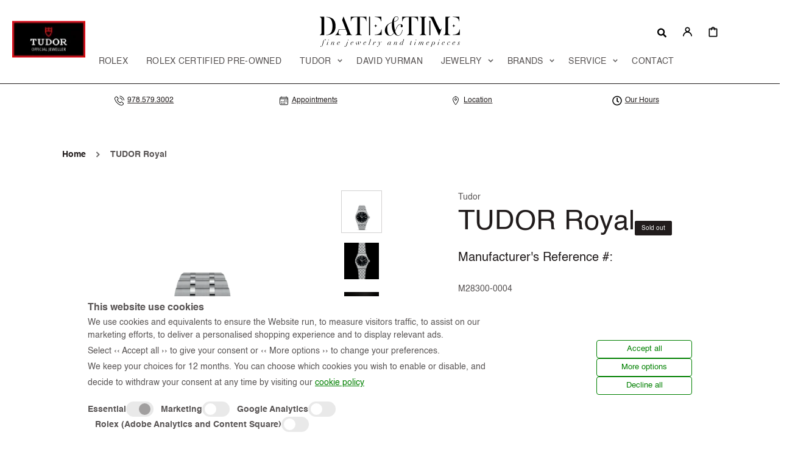

--- FILE ---
content_type: text/html; charset=utf-8
request_url: https://dateandtimema.com/products/2e356dc3-1a99-4d33-9d04-17fece3afa02
body_size: 56108
content:
<!doctype html>
<html class="no-js" lang="en">
  <head>
    
    

    <style id="appco_bg_load">div:not(.appco_bg), section:not(.appco_bg), iframelazy:not(.appco_bg){background-image:none !important;}</style>
<script>
var appco_lazy_load_by_px = 200,
    blank_image_webp_url = "[data-uri]",
    google_fonts_delay_load = 1e4,
    appco_mousemoveloadimg = !1,
    appco_page_is_scrolled = !1,
    appco_lazy_load_js = 1,
    appco_excluded_js = 0;
class appco_loadscripts {
    constructor(e) {
        this.triggerEvents = e, this.eventOptions = {
            passive: !0
        }, this.userEventListener = this.triggerListener.bind(this), this.lazy_trigger, this.style_load_fired, this.lazy_scripts_load_fired = 0, this.scripts_load_fired = 0, this.scripts_load_fire = 0, this.excluded_js = appco_excluded_js, this.appco_lazy_load_js = appco_lazy_load_js, this.appco_fonts = "undefined" != typeof appco_googlefont ? appco_googlefont : [], this.appco_styles = [], this.appco_scripts = {
            normal: [],
            async: [],
            defer: [],
            lazy: []
        }, this.allJQueries = []
    }
    user_events_add(e) {
        this.triggerEvents.forEach(t => window.addEventListener(t, e.userEventListener, e.eventOptions))
    }
    user_events_remove(e) {
        this.triggerEvents.forEach(t => window.removeEventListener(t, e.userEventListener, e.eventOptions))
    }
    triggerListener_on_load() {
        "loading" === document.readyState ? document.addEventListener("DOMContentLoaded", this.load_resources.bind(this)) : this.load_resources()
    }
    triggerListener() {
        this.user_events_remove(this), this.lazy_scripts_load_fired = 1, this.add_html_class("appco_user"), "loading" === document.readyState ? (document.addEventListener("DOMContentLoaded", this.load_style_resources.bind(this)), this.scripts_load_fire || document.addEventListener("DOMContentLoaded", this.load_resources.bind(this))) : (this.load_style_resources(), this.scripts_load_fire || this.load_resources())
    }
    async load_style_resources() {
        this.style_load_fired || (this.style_load_fired = !0, this.register_styles(), document.getElementsByTagName("html")[0].setAttribute("data-css", this.appco_styles.length), document.getElementsByTagName("html")[0].setAttribute("data-css-loaded", 0), this.preload_scripts(this.appco_styles), this.load_styles_preloaded())
    }
    async load_styles_preloaded() {
        setTimeout(function(e) {
            document.getElementsByTagName("html")[0].classList.contains("css-preloaded") ? e.load_styles(e.appco_styles) : e.load_styles_preloaded()
        }, 200, this)
    }
    async load_resources() {
        this.scripts_load_fired || (this.scripts_load_fired = !0, this.hold_event_listeners(), this.exe_document_write(), this.register_scripts(), this.add_html_class("appco_start"), "function" == typeof appco_events_on_start_js && appco_events_on_start_js(), this.preload_scripts(this.appco_scripts.normal), this.preload_scripts(this.appco_scripts.defer), this.preload_scripts(this.appco_scripts.async), this.wnwAnalytics(), this.wnwBoomerang(), await this.load_scripts(this.appco_scripts.normal), await this.load_scripts(this.appco_scripts.defer), await this.load_scripts(this.appco_scripts.async), await this.execute_domcontentloaded(), await this.execute_window_load(), window.dispatchEvent(new Event("appco-scripts-loaded")), this.add_html_class("appco_js"), "function" == typeof appco_events_on_end_js && appco_events_on_end_js(), this.lazy_trigger = setInterval(this.appco_trigger_lazy_script, 500, this))
    }
    async appco_trigger_lazy_script(e) {
        e.lazy_scripts_load_fired && (await e.load_scripts(e.appco_scripts.lazy), e.add_html_class("jsload"), clearInterval(e.lazy_trigger))
    }
    add_html_class(e) {
        document.getElementsByTagName("html")[0].classList.add(e)
    }
    register_scripts() {
        document.querySelectorAll("script[type=lazyload_js]").forEach(e => {
            e.hasAttribute("data-src") ? e.hasAttribute("async") && !1 !== e.async ? this.appco_scripts.async.push(e) : e.hasAttribute("defer") && !1 !== e.defer || "module" === e.getAttribute("data-appco-type") ? this.appco_scripts.defer.push(e) : this.appco_scripts.normal.push(e) : this.appco_scripts.normal.push(e)
        }), document.querySelectorAll("script[type=lazyload_ext]").forEach(e => {
            this.appco_scripts.lazy.push(e)
        })
    }
    register_styles() {
        document.querySelectorAll("link[data-href]").forEach(e => {
            this.appco_styles.push(e)
        })
    }
    async execute_script(e) {
        return await this.repaint_frame(), new Promise(t => {
            let s = document.createElement("script"),
                a;
            [...e.attributes].forEach(e => {
                let t = e.nodeName;
                "type" !== t && "data-src" !== t && ("data-appco-type" === t && (t = "type", a = e.nodeValue), s.setAttribute(t, e.nodeValue))
            }), e.hasAttribute("data-src") ? (s.setAttribute("src", e.getAttribute("data-src")), s.addEventListener("load", t), s.addEventListener("error", t)) : (s.text = e.text, t()), null !== e.parentNode && e.parentNode.replaceChild(s, e)
        })
    }
    async execute_styles(e) {
        var t;
        let s;
        return t = e, void((s = document.createElement("link")).href = t.getAttribute("data-href"), s.rel = "stylesheet", document.head.appendChild(s), t.parentNode.removeChild(t))
    }
    async load_scripts(e) {
        let t = e.shift();
        return t ? (await this.execute_script(t), this.load_scripts(e)) : Promise.resolve()
    }
    async load_styles(e) {
        let t = e.shift();
        return t ? (this.execute_styles(t), this.load_styles(e)) : "loaded"
    }
    async load_fonts(e) {
        var t = document.createDocumentFragment();
        e.forEach(e => {
            let s = document.createElement("link");
            s.href = e, s.rel = "stylesheet", t.appendChild(s)
        }), setTimeout(function() {
            document.head.appendChild(t)
        }, google_fonts_delay_load)
    }
    preload_scripts(e) {
        var t = document.createDocumentFragment(),
            s = 0,
            a = this;
        [...e].forEach(i => {
            let r = i.getAttribute("data-src"),
                n = i.getAttribute("data-href");
            if (r) {
                let d = document.createElement("link");
                d.href = r, d.rel = "preload", d.as = "script", t.appendChild(d)
            } else if (n) {
                let l = document.createElement("link");
                l.href = n, l.rel = "preload", l.as = "style", s++, e.length == s && (l.dataset.last = 1), t.appendChild(l), l.onload = function() {
                    fetch(this.href).then(e => e.blob()).then(e => {
                        a.update_css_loader()
                    }).catch(e => {
                        a.update_css_loader()
                    })
                }, l.onerror = function() {
                    a.update_css_loader()
                }
            }
        }), document.head.appendChild(t)
    }
    update_css_loader() {
        document.getElementsByTagName("html")[0].setAttribute("data-css-loaded", parseInt(document.getElementsByTagName("html")[0].getAttribute("data-css-loaded")) + 1), document.getElementsByTagName("html")[0].getAttribute("data-css") == document.getElementsByTagName("html")[0].getAttribute("data-css-loaded") && document.getElementsByTagName("html")[0].classList.add("css-preloaded")
    }
    hold_event_listeners() {
        let e = {};

        function t(t, s) {
            ! function(t) {
                function s(s) {
                    return e[t].eventsToRewrite.indexOf(s) >= 0 ? "appco-" + s : s
                }
                e[t] || (e[t] = {
                    originalFunctions: {
                        add: t.addEventListener,
                        remove: t.removeEventListener
                    },
                    eventsToRewrite: []
                }, t.addEventListener = function() {
                    arguments[0] = s(arguments[0]), e[t].originalFunctions.add.apply(t, arguments)
                }, t.removeEventListener = function() {
                    arguments[0] = s(arguments[0]), e[t].originalFunctions.remove.apply(t, arguments)
                })
            }(t), e[t].eventsToRewrite.push(s)
        }

        function s(e, t) {
            let s = e[t];
            Object.defineProperty(e, t, {
                get: () => s || function() {},
                set(a) {
                    e["appco" + t] = s = a
                }
            })
        }
        t(document, "DOMContentLoaded"), t(window, "DOMContentLoaded"), t(window, "load"), t(window, "pageshow"), t(document, "readystatechange"), s(document, "onreadystatechange"), s(window, "onload"), s(window, "onpageshow")
    }
    hold_jquery(e) {
        let t = window.jQuery;
        Object.defineProperty(window, "jQuery", {
            get: () => t,
            set(s) {
                if (s && s.fn && !e.allJQueries.includes(s)) {
                    s.fn.ready = s.fn.init.prototype.ready = function(t) {
                        if (void 0 !== t) return e.scripts_load_fired ? e.domReadyFired ? t.bind(document)(s) : document.addEventListener("appco-DOMContentLoaded", () => t.bind(document)(s)) : t.bind(document)(s), s(document)
                    };
                    let a = s.fn.on;
                    s.fn.on = s.fn.init.prototype.on = function() {
                        if ("ready" == arguments[0]) {
                            if (this[0] !== document) return a.apply(this, arguments), this;
                            arguments[1].bind(document)(s)
                        }
                        if (this[0] === window) {
                            function e(e) {
                                return e.split(" ").map(e => "load" === e || 0 === e.indexOf("load.") ? "appco-jquery-load" : e).join(" ")
                            }
                            "string" == typeof arguments[0] || arguments[0] instanceof String ? arguments[0] = e(arguments[0]) : "object" == typeof arguments[0] && Object.keys(arguments[0]).forEach(t => {
                                Object.assign(arguments[0], {
                                    [e(t)]: arguments[0][t]
                                })[t]
                            })
                        }
                        return a.apply(this, arguments), this
                    }, e.allJQueries.push(s)
                }
                t = s
            }
        })
    }
    async execute_domcontentloaded() {
        this.domReadyFired = !0, await this.repaint_frame(), document.dispatchEvent(new Event("appco-DOMContentLoaded")), await this.repaint_frame(), window.dispatchEvent(new Event("appco-DOMContentLoaded")), await this.repaint_frame(), document.dispatchEvent(new Event("appco-readystatechange")), await this.repaint_frame(), document.appcoonreadystatechange && document.appcoonreadystatechange()
    }
    async execute_window_load() {
        await this.repaint_frame(), setTimeout(function() {
            window.dispatchEvent(new Event("appco-load"))
        }, 100), await this.repaint_frame(), window.appcoonload && window.appcoonload(), await this.repaint_frame(), this.allJQueries.forEach(e => e(window).trigger("appco-jquery-load")), window.dispatchEvent(new Event("appco-pageshow")), await this.repaint_frame(), window.appcoonpageshow && window.appcoonpageshow()
    }
    exe_document_write() {
        let e = new Map;
        document.write = document.writeln = function(t) {
            let s = document.currentScript,
                a = document.createRange(),
                i = s.parentElement,
                r = e.get(s);
            void 0 === r && (r = s.nextSibling, e.set(s, r));
            let n = document.createDocumentFragment();
            a.setStart(n, 0), n.appendChild(a.createContextualFragment(t)), i.insertBefore(n, r)
        }
    }
    async repaint_frame() {
        return new Promise(e => requestAnimationFrame(e))
    }
    static execute() {
        let e = new appco_loadscripts(["keydown", "mousemove", "touchmove", "touchstart", "touchend", "wheel"]);
        e.load_fonts(e.appco_fonts), e.user_events_add(e), e.excluded_js || e.hold_jquery(e), e.appco_lazy_load_js || (e.scripts_load_fire = 1, e.triggerListener_on_load());
        let t = setInterval(function e(s) {
            null != document.body && (document.body.getBoundingClientRect().top < -30 && s.triggerListener(), clearInterval(t))
        }, 500, e)
    }
    wnwAnalytics() {
        document.querySelectorAll(".analytics").forEach(function(e) {
            trekkie.integrations = !1;
            var t = document.createElement("script");
            t.innerHTML = e.innerHTML, e.parentNode.insertBefore(t, e.nextSibling), e.parentNode.removeChild(e)
        })
    }
    wnwBoomerang() {
        document.querySelectorAll(".boomerang").forEach(function(e) {
            window.BOOMR.version = !1;
            var t = document.createElement("script");
            t.innerHTML = e.innerHTML, e.parentNode.insertBefore(t, e.nextSibling), e.parentNode.removeChild(e)
        })
    }
}
setTimeout(function(){
appco_loadscripts.execute();
},1000);
</script>

<script>
        (() => {
          try {        
              const setAttribute = (element, attr, value) => element.setAttribute(attr, value);
              const removeAttribute = (element, attr) => element.removeAttribute(attr);        
              new MutationObserver((mutations) => {
                  mutations.forEach(({ addedNodes }) => {
                      addedNodes.forEach((node) => {
                          if (node.tagName === "SCRIPT" && node.id === 'web-pixels-manager-setup') {
                              if (node.nodeType === 1) {                            
                                  node.type = "lazyload_js";
                              }
                          }
                      });
                  });
              }).observe(document.documentElement, {
                  childList: true,
                  subtree: true
              });
          } catch (error) {
              console.error("Error in MutationObserver:", error);
          }
      })();  
</script>
    <!-- Google Tag Manager -->
    <script type="lazyload_js">
      (function (w, d, s, l, i) {
        w[l] = w[l] || [];
        w[l].push({ 'gtm.start': new Date().getTime(), event: 'gtm.js' });
        var f = d.getElementsByTagName(s)[0],
          j = d.createElement(s),
          dl = l != 'dataLayer' ? '&l=' + l : '';
        j.async = true;
        j.src = 'https://www.googletagmanager.com/gtm.js?id=' + i + dl;
        f.parentNode.insertBefore(j, f);
      })(window, document, 'script', 'dataLayer', 'GTM-T53N6XG');
    </script>
    <!-- End Google Tag Manager -->

    <meta charset="utf-8">
    <meta http-equiv="X-UA-Compatible" content="IE=edge">
    <meta name="viewport" content="width=device-width,initial-scale=1">
    <meta name="theme-color" content="">
    <link rel="canonical" href="https://dateandtimema.com/products/2e356dc3-1a99-4d33-9d04-17fece3afa02">
    <link
      rel="preconnect"
      href="https://cdn.shopify.com"
      crossorigin
    ><link
        rel="icon"
        type="image/png"
        href="//dateandtimema.com/cdn/shop/files/favicon-dateandtime-50x50_32x32.png?v=1704683331"
      ><title>TUDOR Royal</title>

    
      <meta name="description" content="Manufacturer&#39;s Reference #: M28300-0004 Collection: TUDOR Royal Case: 28mm steel case with polished and satin finish Bezel: Notched bezel in 316L steel, alternating cut grooves and polished finish Movement: Self-winding mechanical movement, Calibre T201 Dial: Black, sunray-finish, with diamonds Winding Crown: Steel scr">
    

    

<meta property="og:site_name" content="Date &amp; Time">
<meta property="og:url" content="https://dateandtimema.com/products/2e356dc3-1a99-4d33-9d04-17fece3afa02">
<meta property="og:title" content="TUDOR Royal">
<meta property="og:type" content="product">
<meta property="og:description" content="Manufacturer&#39;s Reference #: M28300-0004 Collection: TUDOR Royal Case: 28mm steel case with polished and satin finish Bezel: Notched bezel in 316L steel, alternating cut grooves and polished finish Movement: Self-winding mechanical movement, Calibre T201 Dial: Black, sunray-finish, with diamonds Winding Crown: Steel scr"><meta property="og:image" content="http://dateandtimema.com/cdn/shop/files/M28300-0004.png?v=1768501831">
  <meta property="og:image:secure_url" content="https://dateandtimema.com/cdn/shop/files/M28300-0004.png?v=1768501831">
  <meta property="og:image:width" content="1580">
  <meta property="og:image:height" content="1580"><meta property="og:price:amount" content="3,625.00">
  <meta property="og:price:currency" content="USD"><meta name="twitter:card" content="summary_large_image">
<meta name="twitter:title" content="TUDOR Royal">
<meta name="twitter:description" content="Manufacturer&#39;s Reference #: M28300-0004 Collection: TUDOR Royal Case: 28mm steel case with polished and satin finish Bezel: Notched bezel in 316L steel, alternating cut grooves and polished finish Movement: Self-winding mechanical movement, Calibre T201 Dial: Black, sunray-finish, with diamonds Winding Crown: Steel scr">


    <script src="//dateandtimema.com/cdn/shop/t/16/assets/constants.js?v=57430444635880596041716832632" defer="defer"></script>
    <script src="//dateandtimema.com/cdn/shop/t/16/assets/pubsub.js?v=2921868252632587581716832631" defer="defer"></script>
    <script src="//dateandtimema.com/cdn/shop/t/16/assets/global.js?v=157405452736566970741717046461" defer="defer"></script>
    <script src="//dateandtimema.com/cdn/shop/t/16/assets/jquery.min.js?v=147293088974801289311716832631" type="text/javascript"></script>

      <script>window.performance && window.performance.mark && window.performance.mark('shopify.content_for_header.start');</script><meta id="shopify-digital-wallet" name="shopify-digital-wallet" content="/83618857243/digital_wallets/dialog">
<link rel="alternate" type="application/json+oembed" href="https://dateandtimema.com/products/2e356dc3-1a99-4d33-9d04-17fece3afa02.oembed">
<script async="async" data-src="/checkouts/internal/preloads.js?locale=en-US"></script>
<script id="shopify-features" type="application/json">{"accessToken":"1e2a54ea941395e647debe57587b896c","betas":["rich-media-storefront-analytics"],"domain":"dateandtimema.com","predictiveSearch":true,"shopId":83618857243,"locale":"en"}</script>
<script>var Shopify = Shopify || {};
Shopify.shop = "a58287.myshopify.com";
Shopify.locale = "en";
Shopify.currency = {"active":"USD","rate":"1.0"};
Shopify.country = "US";
Shopify.theme = {"name":"date-time\/main","id":168491680027,"schema_name":"Stockholm","schema_version":"2.0.7","theme_store_id":null,"role":"main"};
Shopify.theme.handle = "null";
Shopify.theme.style = {"id":null,"handle":null};
Shopify.cdnHost = "dateandtimema.com/cdn";
Shopify.routes = Shopify.routes || {};
Shopify.routes.root = "/";</script>
<script type="module">!function(o){(o.Shopify=o.Shopify||{}).modules=!0}(window);</script>
<script>!function(o){function n(){var o=[];function n(){o.push(Array.prototype.slice.apply(arguments))}return n.q=o,n}var t=o.Shopify=o.Shopify||{};t.loadFeatures=n(),t.autoloadFeatures=n()}(window);</script>
<script id="shop-js-analytics" type="application/json">{"pageType":"product"}</script>
<script type="lazyload_js" async type="module" data-src="//dateandtimema.com/cdn/shopifycloud/shop-js/modules/v2/client.init-shop-cart-sync_BN7fPSNr.en.esm.js"></script>
<script type="lazyload_js" async type="module" data-src="//dateandtimema.com/cdn/shopifycloud/shop-js/modules/v2/chunk.common_Cbph3Kss.esm.js"></script>
<script type="lazyload_js" async type="module" data-src="//dateandtimema.com/cdn/shopifycloud/shop-js/modules/v2/chunk.modal_DKumMAJ1.esm.js"></script>
<script type="module">
  await import("//dateandtimema.com/cdn/shopifycloud/shop-js/modules/v2/client.init-shop-cart-sync_BN7fPSNr.en.esm.js");
await import("//dateandtimema.com/cdn/shopifycloud/shop-js/modules/v2/chunk.common_Cbph3Kss.esm.js");
await import("//dateandtimema.com/cdn/shopifycloud/shop-js/modules/v2/chunk.modal_DKumMAJ1.esm.js");

  window.Shopify.SignInWithShop?.initShopCartSync?.({"fedCMEnabled":true,"windoidEnabled":true});

</script>
<script id="__st">var __st={"a":83618857243,"offset":-18000,"reqid":"0a903760-7a88-4087-9c59-bd11637ba461-1770002340","pageurl":"dateandtimema.com\/products\/2e356dc3-1a99-4d33-9d04-17fece3afa02","u":"50c35e10f0f0","p":"product","rtyp":"product","rid":8715419517211};</script>
<script>window.ShopifyPaypalV4VisibilityTracking = true;</script>
<script id="captcha-bootstrap">!function(){'use strict';const t='contact',e='account',n='new_comment',o=[[t,t],['blogs',n],['comments',n],[t,'customer']],c=[[e,'customer_login'],[e,'guest_login'],[e,'recover_customer_password'],[e,'create_customer']],r=t=>t.map((([t,e])=>`form[action*='/${t}']:not([data-nocaptcha='true']) input[name='form_type'][value='${e}']`)).join(','),a=t=>()=>t?[...document.querySelectorAll(t)].map((t=>t.form)):[];function s(){const t=[...o],e=r(t);return a(e)}const i='password',u='form_key',d=['recaptcha-v3-token','g-recaptcha-response','h-captcha-response',i],f=()=>{try{return window.sessionStorage}catch{return}},m='__shopify_v',_=t=>t.elements[u];function p(t,e,n=!1){try{const o=window.sessionStorage,c=JSON.parse(o.getItem(e)),{data:r}=function(t){const{data:e,action:n}=t;return t[m]||n?{data:e,action:n}:{data:t,action:n}}(c);for(const[e,n]of Object.entries(r))t.elements[e]&&(t.elements[e].value=n);n&&o.removeItem(e)}catch(o){console.error('form repopulation failed',{error:o})}}const l='form_type',E='cptcha';function T(t){t.dataset[E]=!0}const w=window,h=w.document,L='Shopify',v='ce_forms',y='captcha';let A=!1;((t,e)=>{const n=(g='f06e6c50-85a8-45c8-87d0-21a2b65856fe',I='https://cdn.shopify.com/shopifycloud/storefront-forms-hcaptcha/ce_storefront_forms_captcha_hcaptcha.v1.5.2.iife.js',D={infoText:'Protected by hCaptcha',privacyText:'Privacy',termsText:'Terms'},(t,e,n)=>{const o=w[L][v],c=o.bindForm;if(c)return c(t,g,e,D).then(n);var r;o.q.push([[t,g,e,D],n]),r=I,A||(h.body.append(Object.assign(h.createElement('script'),{id:'captcha-provider',async:!0,src:r})),A=!0)});var g,I,D;w[L]=w[L]||{},w[L][v]=w[L][v]||{},w[L][v].q=[],w[L][y]=w[L][y]||{},w[L][y].protect=function(t,e){n(t,void 0,e),T(t)},Object.freeze(w[L][y]),function(t,e,n,w,h,L){const[v,y,A,g]=function(t,e,n){const i=e?o:[],u=t?c:[],d=[...i,...u],f=r(d),m=r(i),_=r(d.filter((([t,e])=>n.includes(e))));return[a(f),a(m),a(_),s()]}(w,h,L),I=t=>{const e=t.target;return e instanceof HTMLFormElement?e:e&&e.form},D=t=>v().includes(t);t.addEventListener('submit',(t=>{const e=I(t);if(!e)return;const n=D(e)&&!e.dataset.hcaptchaBound&&!e.dataset.recaptchaBound,o=_(e),c=g().includes(e)&&(!o||!o.value);(n||c)&&t.preventDefault(),c&&!n&&(function(t){try{if(!f())return;!function(t){const e=f();if(!e)return;const n=_(t);if(!n)return;const o=n.value;o&&e.removeItem(o)}(t);const e=Array.from(Array(32),(()=>Math.random().toString(36)[2])).join('');!function(t,e){_(t)||t.append(Object.assign(document.createElement('input'),{type:'hidden',name:u})),t.elements[u].value=e}(t,e),function(t,e){const n=f();if(!n)return;const o=[...t.querySelectorAll(`input[type='${i}']`)].map((({name:t})=>t)),c=[...d,...o],r={};for(const[a,s]of new FormData(t).entries())c.includes(a)||(r[a]=s);n.setItem(e,JSON.stringify({[m]:1,action:t.action,data:r}))}(t,e)}catch(e){console.error('failed to persist form',e)}}(e),e.submit())}));const S=(t,e)=>{t&&!t.dataset[E]&&(n(t,e.some((e=>e===t))),T(t))};for(const o of['focusin','change'])t.addEventListener(o,(t=>{const e=I(t);D(e)&&S(e,y())}));const B=e.get('form_key'),M=e.get(l),P=B&&M;t.addEventListener('appco-DOMContentLoaded',(()=>{const t=y();if(P)for(const e of t)e.elements[l].value===M&&p(e,B);[...new Set([...A(),...v().filter((t=>'true'===t.dataset.shopifyCaptcha))])].forEach((e=>S(e,t)))}))}(h,new URLSearchParams(w.location.search),n,t,e,['guest_login'])})(!0,!1)}();</script>
<script integrity="sha256-4kQ18oKyAcykRKYeNunJcIwy7WH5gtpwJnB7kiuLZ1E=" data-source-attribution="shopify.loadfeatures" type="lazyload_js" data-src="//dateandtimema.com/cdn/shopifycloud/storefront/assets/storefront/load_feature-a0a9edcb.js" crossorigin="anonymous"></script>
<script data-source-attribution="shopify.dynamic_checkout.dynamic.init">var Shopify=Shopify||{};Shopify.PaymentButton=Shopify.PaymentButton||{isStorefrontPortableWallets:!0,init:function(){window.Shopify.PaymentButton.init=function(){};var t=document.createElement("script");t.src="https://dateandtimema.com/cdn/shopifycloud/portable-wallets/latest/portable-wallets.en.js",t.type="module",document.head.appendChild(t)}};
</script>
<script data-source-attribution="shopify.dynamic_checkout.buyer_consent">
  function portableWalletsHideBuyerConsent(e){var t=document.getElementById("shopify-buyer-consent"),n=document.getElementById("shopify-subscription-policy-button");t&&n&&(t.classList.add("hidden"),t.setAttribute("aria-hidden","true"),n.removeEventListener("click",e))}function portableWalletsShowBuyerConsent(e){var t=document.getElementById("shopify-buyer-consent"),n=document.getElementById("shopify-subscription-policy-button");t&&n&&(t.classList.remove("hidden"),t.removeAttribute("aria-hidden"),n.addEventListener("click",e))}window.Shopify?.PaymentButton&&(window.Shopify.PaymentButton.hideBuyerConsent=portableWalletsHideBuyerConsent,window.Shopify.PaymentButton.showBuyerConsent=portableWalletsShowBuyerConsent);
</script>
<script data-source-attribution="shopify.dynamic_checkout.cart.bootstrap">document.addEventListener("appco-DOMContentLoaded",(function(){function t(){return document.querySelector("shopify-accelerated-checkout-cart, shopify-accelerated-checkout")}if(t())Shopify.PaymentButton.init();else{new MutationObserver((function(e,n){t()&&(Shopify.PaymentButton.init(),n.disconnect())})).observe(document.body,{childList:!0,subtree:!0})}}));
</script>
<link id="shopify-accelerated-checkout-styles" rel="stylesheet" media="screen" href="https://dateandtimema.com/cdn/shopifycloud/portable-wallets/latest/accelerated-checkout-backwards-compat.css" crossorigin="anonymous">
<style id="shopify-accelerated-checkout-cart">
        #shopify-buyer-consent {
  margin-top: 1em;
  display: inline-block;
  width: 100%;
}

#shopify-buyer-consent.hidden {
  display: none;
}

#shopify-subscription-policy-button {
  background: none;
  border: none;
  padding: 0;
  text-decoration: underline;
  font-size: inherit;
  cursor: pointer;
}

#shopify-subscription-policy-button::before {
  box-shadow: none;
}

      </style>
<link rel="stylesheet" media="screen" href="//dateandtimema.com/cdn/shop/t/16/compiled_assets/styles.css?v=17501">
<script id="sections-script" data-sections="main-product,header,footer" defer="defer" src="//dateandtimema.com/cdn/shop/t/16/compiled_assets/scripts.js?v=17501"></script>
<script>window.performance && window.performance.mark && window.performance.mark('shopify.content_for_header.end');</script>
      <script>
        var trekkie = [];
        trekkie.integrations = !0;
        (window.BOOMR = {}), (window.BOOMR.version = true);
      </script>

    <style data-shopify>
      :root {
        --font-body-family: Helvetica,
        Arial, sans-serif;
        --font-body-style: normal;
        --font-body-weight: 400;

        --font-heading-family: Helvetica,
        Arial, sans-serif;
        --font-heading-style: normal;
        --font-heading-weight: 400;
        --font-heading-letter-spacing: 0em;

        --font-heading-card-family: Helvetica,
        Arial, sans-serif;
        --font-heading-card-style: normal;
        --font-heading-card-weight: 400;
        --font-heading-card-text-transform: uppercase;
        --font-heading-card-letter-spacing: 0.1em;

        --font-body-scale: 1.0;
        --font-heading-scale: 1.0;
        --font-heading-card-scale: 1.0;

        --font-button-family: Helvetica,
        Arial, sans-serif;
        --font-button-style: normal;
        --font-button-weight: 400;
        --font-button-text-transform: uppercase;

        --font-button-family: Helvetica,
        Arial, sans-serif;
        --font-button-style: normal;
        --font-button-weight: 400;
        --font-button-text-transform: uppercase;

        --font-header-menu-family: Helvetica,
        Arial, sans-serif;
        --font-header-menu-style: normal;
        --font-header-menu-weight: 400;
        --font-header-menu-text-transform: uppercase;

        --font-popups-heading-family: Helvetica,
        Arial, sans-serif;
        --font-popups-heading-style: normal;
        --font-popups-heading-weight: 700;
        --font-popups-text-family: Helvetica,
        Arial, sans-serif;
        --font-popups-text-style: normal;
        --font-popups-text-weight: 400;
        --font-popups-scale: 1.0;

        --color-base-text: 33,
        28,
        28;
        --color-title-text: 33,
        28,
        28;
        --color-secondary-text: 109,
        107,
        107;
        --color-base-background-1: 255,
        255,
        255;
        --color-base-background-2: 244,
        244,
        244;

        --color-secondary-element-background: 244,
        244,
        244;

        --color-announcement-bar-background: 33,
        28,
        28;

        --color-section-border: 33,
        28,
        28;
        --color-base-solid-button-labels: 255,
        255,
        255;
        --color-base-outline-button-labels: 0,
        0,
        0;
        --color-base-button-background: 0,
        0,
        0;
        --payment-terms-background-color: #FFFFFF;

      }

      *,
      *::before,
      *::after {
        box-sizing: inherit;
      }

      html {
        box-sizing: border-box;
        font-size: calc(var(--font-body-scale) * 62.5%);
        height: 100%;

      }

      body {
        display: flex;
        flex-direction: column;
        position: relative;
        min-height: 100%;
        margin: 0;
        font-size: 1.4rem;
        line-height: 1.8;
        font-family: var(--font-body-family);
        font-style: var(--font-body-style);
        font-weight: var(--font-body-weight);
        overflow-x: hidden;
      }
      .content-for-layout {
        flex: 1;
      }

      @media screen and (min-width: 750px) {
        body {
          font-size: 1.4rem;
        }
      }

      .spaced-section {
        margin-top: 5rem;
      }

      @media screen and (min-width: 990px) {
        .spaced-section {
          margin-top: 100px;
        }
      }
    </style>

    <link href="//dateandtimema.com/cdn/shop/t/16/assets/jquery.fancybox.css?v=137092036291199092101716832631" rel="stylesheet" type="text/css" media="all" />
    <link href="//dateandtimema.com/cdn/shop/t/16/assets/slick.css?v=2595124412432292281716832634" rel="stylesheet" type="text/css" media="all" />
    <link href="//dateandtimema.com/cdn/shop/t/16/assets/quickview.css?v=180510625265084475401716832632" rel="stylesheet" type="text/css" media="all" />
    <link href="//dateandtimema.com/cdn/shop/t/16/assets/bootstrap-grid.css?v=81766854166928419281716832634" rel="stylesheet" type="text/css" media="all" />
    <link href="//dateandtimema.com/cdn/shop/t/16/assets/base.css?v=36527143320211098831743703805" rel="stylesheet" type="text/css" media="all" />
    <link href="//dateandtimema.com/cdn/shop/t/16/assets/rolex.css?v=177026354489289270311765707334" rel="stylesheet" type="text/css" media="all" />
    <link href="//dateandtimema.com/cdn/shop/t/16/assets/swiper-bundle.min.css?v=27124636983983341591716832631" rel="stylesheet" type="text/css" media="all" />
<link
        rel="stylesheet"
        href="//dateandtimema.com/cdn/shop/t/16/assets/component-predictive-search.css?v=44146861703308126361716832632"
        media="print"
        onload="this.media='all'"
      >

    <script>
      $.getJSON('https://api.ipify.org?format=json', function (data) {
        var getIPuser = data.ip;
        fetch('https://ipapi.co/' + getIPuser + '/json/').then(function (response) {
          response.json().then((jsonData) => {
            if (jsonData.country_code == 'US') {
              document.cookie = 'userLocation=US; path=/;';
            } else {
              if (document.cookie.split(';').some((item) => item.trim().startsWith('userLocation='))) {
                document.cookie = 'userLocation=; path=/;';
              }
            }
          });
        });
      });
    </script>

    <script>
      document.documentElement.className = document.documentElement.className.replace('no-js', 'js');
      if (Shopify.designMode) {
        document.documentElement.classList.add('shopify-design-mode');
      }
    </script>

    



    

    

    
  

    
    
    

    

    


    <script src="https://cdn.jsdelivr.net/npm/@mladenilic/threesixty.js/dist/threesixty.js"></script>
    <script>
      document.addEventListener('DOMContentLoaded', function () {
        const rolexKeywords = [
          'rolex',
          'datejust',
          'deepsea',
          'deep sea',
          'date just',
          'lady datejust',
          'lady-datejust',
          '1908',
          'submariner',
          'sub mariner',
          'daytona',
          'gmt-master',
          'gmt master',
          'day-date',
          'oyster perpetual',
          'explorer',
          'air-king',
          'air king',
          'yacht-master',
          'yacht master',
          'sea-dweller',
          'sea dweller',
          'milgauss',
          'cellini',
          'sky-dweller',
          'sky dweller',
          'pearlmaster',
          'day date',
          // Add more Rolex-related keywords as needed
        ];

        function handleRolexSearch(input) {
          input.addEventListener('input', function (e) {
            const searchTerm = e.target.value.toLowerCase().trim();
            if (rolexKeywords.some((keyword) => searchTerm === keyword)) {
              window.location.href = '/pages/rolex-landing';
            }
          });

          const form = input.closest('form');
          if (form) {
            form.addEventListener('submit', function (e) {
              const searchTerm = input.value.toLowerCase().trim();
              if (rolexKeywords.some((keyword) => searchTerm.includes(keyword))) {
                e.preventDefault();
                window.location.href = '/pages/rolex-landing';
              }
            });
          }
        }

        // Handle main search
        const mainSearchInput = document.getElementById('Search-In-Template');
        if (mainSearchInput) {
          handleRolexSearch(mainSearchInput);
        }

        // Handle predictive search
        const predictiveSearchInput = document.querySelector(
          'input[type="search"][aria-controls="predictive-search-results-list"]'
        );
        if (predictiveSearchInput) {
          handleRolexSearch(predictiveSearchInput);
        }

        // Handle any other search inputs
        document.querySelectorAll('input[type="search"]').forEach(function (input) {
          if (input !== mainSearchInput && input !== predictiveSearchInput) {
            handleRolexSearch(input);
          }
        });
      });
    </script>
    <script src="https://cdnjs.cloudflare.com/ajax/libs/moment.js/2.29.4/moment.min.js"></script>
    <style>
html:not(.appco_js) .block-image_jdqYrw .swiper-slide-bg {
  background: unset !important;
}

html:not(.appco_js) .cs_icon img {
    display: none !important;
}
/* Fix for removeSectionSpacing setting not working correctly */
.r-section:has(.removeOuterSpacing--true) {
  margin-top: 0 !important;
  margin-bottom: 0 !important;
}

.r-section:has(.removeOuterSpacing--top-m-s) {
    margin-top: 0 !important;
}

.r-section:has(.removeOuterSpacing--bottom-m-s) {
    margin-bottom: 0 !important;
}

/* This will remove the extra padding on the video section */
.rolex-main-p.removeOuterSpacing--true {
    padding-top: 1px !important;
    padding-bottom: 1px !important;
}

/* This will fix background collapse on other sections */
.removeOuterSpacing--true.hasBG--true {
    /*padding-top: 1px !important;
    padding-bottom: 1px !important;*/
}
</style>
  <link href="https://monorail-edge.shopifysvc.com" rel="dns-prefetch">
<script>(function(){if ("sendBeacon" in navigator && "performance" in window) {try {var session_token_from_headers = performance.getEntriesByType('navigation')[0].serverTiming.find(x => x.name == '_s').description;} catch {var session_token_from_headers = undefined;}var session_cookie_matches = document.cookie.match(/_shopify_s=([^;]*)/);var session_token_from_cookie = session_cookie_matches && session_cookie_matches.length === 2 ? session_cookie_matches[1] : "";var session_token = session_token_from_headers || session_token_from_cookie || "";function handle_abandonment_event(e) {var entries = performance.getEntries().filter(function(entry) {return /monorail-edge.shopifysvc.com/.test(entry.name);});if (!window.abandonment_tracked && entries.length === 0) {window.abandonment_tracked = true;var currentMs = Date.now();var navigation_start = performance.timing.navigationStart;var payload = {shop_id: 83618857243,url: window.location.href,navigation_start,duration: currentMs - navigation_start,session_token,page_type: "product"};window.navigator.sendBeacon("https://monorail-edge.shopifysvc.com/v1/produce", JSON.stringify({schema_id: "online_store_buyer_site_abandonment/1.1",payload: payload,metadata: {event_created_at_ms: currentMs,event_sent_at_ms: currentMs}}));}}window.addEventListener('pagehide', handle_abandonment_event);}}());</script>
<script id="web-pixels-manager-setup">(function e(e,d,r,n,o){if(void 0===o&&(o={}),!Boolean(null===(a=null===(i=window.Shopify)||void 0===i?void 0:i.analytics)||void 0===a?void 0:a.replayQueue)){var i,a;window.Shopify=window.Shopify||{};var t=window.Shopify;t.analytics=t.analytics||{};var s=t.analytics;s.replayQueue=[],s.publish=function(e,d,r){return s.replayQueue.push([e,d,r]),!0};try{self.performance.mark("wpm:start")}catch(e){}var l=function(){var e={modern:/Edge?\/(1{2}[4-9]|1[2-9]\d|[2-9]\d{2}|\d{4,})\.\d+(\.\d+|)|Firefox\/(1{2}[4-9]|1[2-9]\d|[2-9]\d{2}|\d{4,})\.\d+(\.\d+|)|Chrom(ium|e)\/(9{2}|\d{3,})\.\d+(\.\d+|)|(Maci|X1{2}).+ Version\/(15\.\d+|(1[6-9]|[2-9]\d|\d{3,})\.\d+)([,.]\d+|)( \(\w+\)|)( Mobile\/\w+|) Safari\/|Chrome.+OPR\/(9{2}|\d{3,})\.\d+\.\d+|(CPU[ +]OS|iPhone[ +]OS|CPU[ +]iPhone|CPU IPhone OS|CPU iPad OS)[ +]+(15[._]\d+|(1[6-9]|[2-9]\d|\d{3,})[._]\d+)([._]\d+|)|Android:?[ /-](13[3-9]|1[4-9]\d|[2-9]\d{2}|\d{4,})(\.\d+|)(\.\d+|)|Android.+Firefox\/(13[5-9]|1[4-9]\d|[2-9]\d{2}|\d{4,})\.\d+(\.\d+|)|Android.+Chrom(ium|e)\/(13[3-9]|1[4-9]\d|[2-9]\d{2}|\d{4,})\.\d+(\.\d+|)|SamsungBrowser\/([2-9]\d|\d{3,})\.\d+/,legacy:/Edge?\/(1[6-9]|[2-9]\d|\d{3,})\.\d+(\.\d+|)|Firefox\/(5[4-9]|[6-9]\d|\d{3,})\.\d+(\.\d+|)|Chrom(ium|e)\/(5[1-9]|[6-9]\d|\d{3,})\.\d+(\.\d+|)([\d.]+$|.*Safari\/(?![\d.]+ Edge\/[\d.]+$))|(Maci|X1{2}).+ Version\/(10\.\d+|(1[1-9]|[2-9]\d|\d{3,})\.\d+)([,.]\d+|)( \(\w+\)|)( Mobile\/\w+|) Safari\/|Chrome.+OPR\/(3[89]|[4-9]\d|\d{3,})\.\d+\.\d+|(CPU[ +]OS|iPhone[ +]OS|CPU[ +]iPhone|CPU IPhone OS|CPU iPad OS)[ +]+(10[._]\d+|(1[1-9]|[2-9]\d|\d{3,})[._]\d+)([._]\d+|)|Android:?[ /-](13[3-9]|1[4-9]\d|[2-9]\d{2}|\d{4,})(\.\d+|)(\.\d+|)|Mobile Safari.+OPR\/([89]\d|\d{3,})\.\d+\.\d+|Android.+Firefox\/(13[5-9]|1[4-9]\d|[2-9]\d{2}|\d{4,})\.\d+(\.\d+|)|Android.+Chrom(ium|e)\/(13[3-9]|1[4-9]\d|[2-9]\d{2}|\d{4,})\.\d+(\.\d+|)|Android.+(UC? ?Browser|UCWEB|U3)[ /]?(15\.([5-9]|\d{2,})|(1[6-9]|[2-9]\d|\d{3,})\.\d+)\.\d+|SamsungBrowser\/(5\.\d+|([6-9]|\d{2,})\.\d+)|Android.+MQ{2}Browser\/(14(\.(9|\d{2,})|)|(1[5-9]|[2-9]\d|\d{3,})(\.\d+|))(\.\d+|)|K[Aa][Ii]OS\/(3\.\d+|([4-9]|\d{2,})\.\d+)(\.\d+|)/},d=e.modern,r=e.legacy,n=navigator.userAgent;return n.match(d)?"modern":n.match(r)?"legacy":"unknown"}(),u="modern"===l?"modern":"legacy",c=(null!=n?n:{modern:"",legacy:""})[u],f=function(e){return[e.baseUrl,"/wpm","/b",e.hashVersion,"modern"===e.buildTarget?"m":"l",".js"].join("")}({baseUrl:d,hashVersion:r,buildTarget:u}),m=function(e){var d=e.version,r=e.bundleTarget,n=e.surface,o=e.pageUrl,i=e.monorailEndpoint;return{emit:function(e){var a=e.status,t=e.errorMsg,s=(new Date).getTime(),l=JSON.stringify({metadata:{event_sent_at_ms:s},events:[{schema_id:"web_pixels_manager_load/3.1",payload:{version:d,bundle_target:r,page_url:o,status:a,surface:n,error_msg:t},metadata:{event_created_at_ms:s}}]});if(!i)return console&&console.warn&&console.warn("[Web Pixels Manager] No Monorail endpoint provided, skipping logging."),!1;try{return self.navigator.sendBeacon.bind(self.navigator)(i,l)}catch(e){}var u=new XMLHttpRequest;try{return u.open("POST",i,!0),u.setRequestHeader("Content-Type","text/plain"),u.send(l),!0}catch(e){return console&&console.warn&&console.warn("[Web Pixels Manager] Got an unhandled error while logging to Monorail."),!1}}}}({version:r,bundleTarget:l,surface:e.surface,pageUrl:self.location.href,monorailEndpoint:e.monorailEndpoint});try{o.browserTarget=l,function(e){var d=e.src,r=e.async,n=void 0===r||r,o=e.onload,i=e.onerror,a=e.sri,t=e.scriptDataAttributes,s=void 0===t?{}:t,l=document.createElement("script"),u=document.querySelector("head"),c=document.querySelector("body");if(l.async=n,l.src=d,a&&(l.integrity=a,l.crossOrigin="anonymous"),s)for(var f in s)if(Object.prototype.hasOwnProperty.call(s,f))try{l.dataset[f]=s[f]}catch(e){}if(o&&l.addEventListener("load",o),i&&l.addEventListener("error",i),u)u.appendChild(l);else{if(!c)throw new Error("Did not find a head or body element to append the script");c.appendChild(l)}}({src:f,async:!0,onload:function(){if(!function(){var e,d;return Boolean(null===(d=null===(e=window.Shopify)||void 0===e?void 0:e.analytics)||void 0===d?void 0:d.initialized)}()){var d=window.webPixelsManager.init(e)||void 0;if(d){var r=window.Shopify.analytics;r.replayQueue.forEach((function(e){var r=e[0],n=e[1],o=e[2];d.publishCustomEvent(r,n,o)})),r.replayQueue=[],r.publish=d.publishCustomEvent,r.visitor=d.visitor,r.initialized=!0}}},onerror:function(){return m.emit({status:"failed",errorMsg:"".concat(f," has failed to load")})},sri:function(e){var d=/^sha384-[A-Za-z0-9+/=]+$/;return"string"==typeof e&&d.test(e)}(c)?c:"",scriptDataAttributes:o}),m.emit({status:"loading"})}catch(e){m.emit({status:"failed",errorMsg:(null==e?void 0:e.message)||"Unknown error"})}}})({shopId: 83618857243,storefrontBaseUrl: "https://dateandtimema.com",extensionsBaseUrl: "https://extensions.shopifycdn.com/cdn/shopifycloud/web-pixels-manager",monorailEndpoint: "https://monorail-edge.shopifysvc.com/unstable/produce_batch",surface: "storefront-renderer",enabledBetaFlags: ["2dca8a86"],webPixelsConfigList: [{"id":"shopify-app-pixel","configuration":"{}","eventPayloadVersion":"v1","runtimeContext":"STRICT","scriptVersion":"0450","apiClientId":"shopify-pixel","type":"APP","privacyPurposes":["ANALYTICS","MARKETING"]},{"id":"shopify-custom-pixel","eventPayloadVersion":"v1","runtimeContext":"LAX","scriptVersion":"0450","apiClientId":"shopify-pixel","type":"CUSTOM","privacyPurposes":["ANALYTICS","MARKETING"]}],isMerchantRequest: false,initData: {"shop":{"name":"Date \u0026 Time","paymentSettings":{"currencyCode":"USD"},"myshopifyDomain":"a58287.myshopify.com","countryCode":"US","storefrontUrl":"https:\/\/dateandtimema.com"},"customer":null,"cart":null,"checkout":null,"productVariants":[{"price":{"amount":3625.0,"currencyCode":"USD"},"product":{"title":"TUDOR Royal","vendor":"Tudor","id":"8715419517211","untranslatedTitle":"TUDOR Royal","url":"\/products\/2e356dc3-1a99-4d33-9d04-17fece3afa02","type":"Watch"},"id":"47383063331099","image":{"src":"\/\/dateandtimema.com\/cdn\/shop\/files\/M28300-0004.png?v=1768501831"},"sku":"2e356dc3-1a99-4d33-9d04-17fece3afa02","title":"28 mm \/ TUDOR Royal \/ Small size","untranslatedTitle":"28 mm \/ TUDOR Royal \/ Small size"}],"purchasingCompany":null},},"https://dateandtimema.com/cdn","1d2a099fw23dfb22ep557258f5m7a2edbae",{"modern":"","legacy":""},{"shopId":"83618857243","storefrontBaseUrl":"https:\/\/dateandtimema.com","extensionBaseUrl":"https:\/\/extensions.shopifycdn.com\/cdn\/shopifycloud\/web-pixels-manager","surface":"storefront-renderer","enabledBetaFlags":"[\"2dca8a86\"]","isMerchantRequest":"false","hashVersion":"1d2a099fw23dfb22ep557258f5m7a2edbae","publish":"custom","events":"[[\"page_viewed\",{}],[\"product_viewed\",{\"productVariant\":{\"price\":{\"amount\":3625.0,\"currencyCode\":\"USD\"},\"product\":{\"title\":\"TUDOR Royal\",\"vendor\":\"Tudor\",\"id\":\"8715419517211\",\"untranslatedTitle\":\"TUDOR Royal\",\"url\":\"\/products\/2e356dc3-1a99-4d33-9d04-17fece3afa02\",\"type\":\"Watch\"},\"id\":\"47383063331099\",\"image\":{\"src\":\"\/\/dateandtimema.com\/cdn\/shop\/files\/M28300-0004.png?v=1768501831\"},\"sku\":\"2e356dc3-1a99-4d33-9d04-17fece3afa02\",\"title\":\"28 mm \/ TUDOR Royal \/ Small size\",\"untranslatedTitle\":\"28 mm \/ TUDOR Royal \/ Small size\"}}]]"});</script><script>
  window.ShopifyAnalytics = window.ShopifyAnalytics || {};
  window.ShopifyAnalytics.meta = window.ShopifyAnalytics.meta || {};
  window.ShopifyAnalytics.meta.currency = 'USD';
  var meta = {"product":{"id":8715419517211,"gid":"gid:\/\/shopify\/Product\/8715419517211","vendor":"Tudor","type":"Watch","handle":"2e356dc3-1a99-4d33-9d04-17fece3afa02","variants":[{"id":47383063331099,"price":362500,"name":"TUDOR Royal - 28 mm \/ TUDOR Royal \/ Small size","public_title":"28 mm \/ TUDOR Royal \/ Small size","sku":"2e356dc3-1a99-4d33-9d04-17fece3afa02"}],"remote":false},"page":{"pageType":"product","resourceType":"product","resourceId":8715419517211,"requestId":"0a903760-7a88-4087-9c59-bd11637ba461-1770002340"}};
  for (var attr in meta) {
    window.ShopifyAnalytics.meta[attr] = meta[attr];
  }
</script>
<script class="analytics">
  (function () {
    var customDocumentWrite = function(content) {
      var jquery = null;

      if (window.jQuery) {
        jquery = window.jQuery;
      } else if (window.Checkout && window.Checkout.$) {
        jquery = window.Checkout.$;
      }

      if (jquery) {
        jquery('body').append(content);
      }
    };

    var hasLoggedConversion = function(token) {
      if (token) {
        return document.cookie.indexOf('loggedConversion=' + token) !== -1;
      }
      return false;
    }

    var setCookieIfConversion = function(token) {
      if (token) {
        var twoMonthsFromNow = new Date(Date.now());
        twoMonthsFromNow.setMonth(twoMonthsFromNow.getMonth() + 2);

        document.cookie = 'loggedConversion=' + token + '; expires=' + twoMonthsFromNow;
      }
    }

    var trekkie = window.ShopifyAnalytics.lib = window.trekkie = window.trekkie || [];
    if (trekkie.integrations) {
      return;
    }
    trekkie.methods = [
      'identify',
      'page',
      'ready',
      'track',
      'trackForm',
      'trackLink'
    ];
    trekkie.factory = function(method) {
      return function() {
        var args = Array.prototype.slice.call(arguments);
        args.unshift(method);
        trekkie.push(args);
        return trekkie;
      };
    };
    for (var i = 0; i < trekkie.methods.length; i++) {
      var key = trekkie.methods[i];
      trekkie[key] = trekkie.factory(key);
    }
    trekkie.load = function(config) {
      trekkie.config = config || {};
      trekkie.config.initialDocumentCookie = document.cookie;
      var first = document.getElementsByTagName('script')[0];
      var script = document.createElement('script');
      script.type = 'text/javascript';
      script.onerror = function(e) {
        var scriptFallback = document.createElement('script');
        scriptFallback.type = 'text/javascript';
        scriptFallback.onerror = function(error) {
                var Monorail = {
      produce: function produce(monorailDomain, schemaId, payload) {
        var currentMs = new Date().getTime();
        var event = {
          schema_id: schemaId,
          payload: payload,
          metadata: {
            event_created_at_ms: currentMs,
            event_sent_at_ms: currentMs
          }
        };
        return Monorail.sendRequest("https://" + monorailDomain + "/v1/produce", JSON.stringify(event));
      },
      sendRequest: function sendRequest(endpointUrl, payload) {
        // Try the sendBeacon API
        if (window && window.navigator && typeof window.navigator.sendBeacon === 'function' && typeof window.Blob === 'function' && !Monorail.isIos12()) {
          var blobData = new window.Blob([payload], {
            type: 'text/plain'
          });

          if (window.navigator.sendBeacon(endpointUrl, blobData)) {
            return true;
          } // sendBeacon was not successful

        } // XHR beacon

        var xhr = new XMLHttpRequest();

        try {
          xhr.open('POST', endpointUrl);
          xhr.setRequestHeader('Content-Type', 'text/plain');
          xhr.send(payload);
        } catch (e) {
          console.log(e);
        }

        return false;
      },
      isIos12: function isIos12() {
        return window.navigator.userAgent.lastIndexOf('iPhone; CPU iPhone OS 12_') !== -1 || window.navigator.userAgent.lastIndexOf('iPad; CPU OS 12_') !== -1;
      }
    };
    Monorail.produce('monorail-edge.shopifysvc.com',
      'trekkie_storefront_load_errors/1.1',
      {shop_id: 83618857243,
      theme_id: 168491680027,
      app_name: "storefront",
      context_url: window.location.href,
      source_url: "//dateandtimema.com/cdn/s/trekkie.storefront.c59ea00e0474b293ae6629561379568a2d7c4bba.min.js"});

        };
        scriptFallback.async = true;
        scriptFallback.src = '//dateandtimema.com/cdn/s/trekkie.storefront.c59ea00e0474b293ae6629561379568a2d7c4bba.min.js';
        first.parentNode.insertBefore(scriptFallback, first);
      };
      script.async = true;
      script.src = '//dateandtimema.com/cdn/s/trekkie.storefront.c59ea00e0474b293ae6629561379568a2d7c4bba.min.js';
      first.parentNode.insertBefore(script, first);
    };
    trekkie.load(
      {"Trekkie":{"appName":"storefront","development":false,"defaultAttributes":{"shopId":83618857243,"isMerchantRequest":null,"themeId":168491680027,"themeCityHash":"5891345540884508887","contentLanguage":"en","currency":"USD","eventMetadataId":"e8a36b00-f454-4752-b99e-3c09ed868d8d"},"isServerSideCookieWritingEnabled":true,"monorailRegion":"shop_domain","enabledBetaFlags":["65f19447","b5387b81"]},"Session Attribution":{},"S2S":{"facebookCapiEnabled":false,"source":"trekkie-storefront-renderer","apiClientId":580111}}
    );

    var loaded = false;
    trekkie.ready(function() {
      if (loaded) return;
      loaded = true;

      window.ShopifyAnalytics.lib = window.trekkie;

      var originalDocumentWrite = document.write;
      document.write = customDocumentWrite;
      try { window.ShopifyAnalytics.merchantGoogleAnalytics.call(this); } catch(error) {};
      document.write = originalDocumentWrite;

      window.ShopifyAnalytics.lib.page(null,{"pageType":"product","resourceType":"product","resourceId":8715419517211,"requestId":"0a903760-7a88-4087-9c59-bd11637ba461-1770002340","shopifyEmitted":true});

      var match = window.location.pathname.match(/checkouts\/(.+)\/(thank_you|post_purchase)/)
      var token = match? match[1]: undefined;
      if (!hasLoggedConversion(token)) {
        setCookieIfConversion(token);
        window.ShopifyAnalytics.lib.track("Viewed Product",{"currency":"USD","variantId":47383063331099,"productId":8715419517211,"productGid":"gid:\/\/shopify\/Product\/8715419517211","name":"TUDOR Royal - 28 mm \/ TUDOR Royal \/ Small size","price":"3625.00","sku":"2e356dc3-1a99-4d33-9d04-17fece3afa02","brand":"Tudor","variant":"28 mm \/ TUDOR Royal \/ Small size","category":"Watch","nonInteraction":true,"remote":false},undefined,undefined,{"shopifyEmitted":true});
      window.ShopifyAnalytics.lib.track("monorail:\/\/trekkie_storefront_viewed_product\/1.1",{"currency":"USD","variantId":47383063331099,"productId":8715419517211,"productGid":"gid:\/\/shopify\/Product\/8715419517211","name":"TUDOR Royal - 28 mm \/ TUDOR Royal \/ Small size","price":"3625.00","sku":"2e356dc3-1a99-4d33-9d04-17fece3afa02","brand":"Tudor","variant":"28 mm \/ TUDOR Royal \/ Small size","category":"Watch","nonInteraction":true,"remote":false,"referer":"https:\/\/dateandtimema.com\/products\/2e356dc3-1a99-4d33-9d04-17fece3afa02"});
      }
    });


        var eventsListenerScript = document.createElement('script');
        eventsListenerScript.async = true;
        eventsListenerScript.src = "//dateandtimema.com/cdn/shopifycloud/storefront/assets/shop_events_listener-3da45d37.js";
        document.getElementsByTagName('head')[0].appendChild(eventsListenerScript);

})();</script>
<script
  defer
  src="https://dateandtimema.com/cdn/shopifycloud/perf-kit/shopify-perf-kit-3.1.0.min.js"
  data-application="storefront-renderer"
  data-shop-id="83618857243"
  data-render-region="gcp-us-central1"
  data-page-type="product"
  data-theme-instance-id="168491680027"
  data-theme-name="Stockholm"
  data-theme-version="2.0.7"
  data-monorail-region="shop_domain"
  data-resource-timing-sampling-rate="10"
  data-shs="true"
  data-shs-beacon="true"
  data-shs-export-with-fetch="true"
  data-shs-logs-sample-rate="1"
  data-shs-beacon-endpoint="https://dateandtimema.com/api/collect"
></script>
</head>
  
  
  <!-- STAGING Adobe Launch script loaded AFTER digitalDataLayer initialization -->
  <!-- <script src="//assets.adobedtm.com/7e3b3fa0902e/7ba12da1470f/launch-73c56043319a-staging.min.js"></script> -->

  <body
    class="defaultCollection template-product template-product wholebody"
    
  >
    
    <!-- Google Tag Manager (noscript) -->
    <!--
      <noscript><iframe src="https://www.googletagmanager.com/ns.html?id=GTM-WX8NHSZD"
      height="0" width="0" style="display:none;visibility:hidden"></iframe></noscript>
    -->
    <!-- End Google Tag Manager (noscript) -->

    <a class="skip-to-content-link button visually-hidden" href="#MainContent">
      Skip to content
    </a>


  <!-- BEGIN sections: header-group -->
<div id="shopify-section-sections--22762209935643__header" class="shopify-section shopify-section-group-header-group shopify-section-header"><style>.list-menu--right{right:0}.list-menu--disclosure{position:absolute;left:1.5rem;min-width:100%;width:27rem;background-color:rgb(var(--color-background))}.list-menu--disclosure .list-menu--disclosure{left:100%;top:-2.7rem}.list-menu--disclosure .list-menu--disclosure:before{content:"";position:absolute;height:calc(100% - 2.7rem);width:.1rem;background-color:rgba(var(--color-foreground),.2);top:50%;transform:translateY(-50%);left:0}.list-menu--disclosure:focus{outline:none}.list-menu__item--active{text-decoration:underline;text-underline-offset:.3rem}.list-menu--disclosure.localization-selector{max-height:18rem;overflow:auto;width:10rem;padding:.5rem}details[open]>.search-modal{display:flex;opacity:1;transform:translateY(0)}.no-js details[open]>.header__icon--search{top:1rem;right:.5rem}.search-modal{opacity:0;transform:translateY(-1.5rem);top:100%;transition:var(--duration-default);animation:animateSearchOpen var(--duration-default) ease}.search-modal__item{width:100%;height:100%}.search-modal__content{display:flex;flex-direction:column;align-items:center;justify-content:center;width:100%;padding:3rem 2rem 5rem}@media (min-width: 990px){.search-modal__content{padding:3rem 3rem 5rem}}.search-modal__form{position:relative;width:100%}.search-modal__content .search__input.field__input{padding:0 4.5rem;box-shadow:none;border-bottom:.1rem solid rgba(var(--color-foreground),.15)}.search__input.field__input{height:4.5rem;padding:0 1.5rem 0 4.5rem}.search-modal__content .search__input:focus-visible{outline:none;box-shadow:none}.search-modal__content .search__input:focus{outline:none;box-shadow:none}.search .search__input::placeholder{color:rgb(var(--color-foreground),.75);opacity:1}.search .search__input:focus-visible::placeholder{color:rgb(var(--color-foreground),.5)}.search .search__input:focus::placeholder{color:rgb(var(--color-foreground),.5)}.search-modal__content .field__label{left:6.1rem}.field .search__button{right:auto;left:0;align-items:center;width:3.5rem}.search-modal__content .field .search__button{width:2.5rem;justify-content:flex-start}.search .search__button{color:rgba(var(--color-foreground),.5);transition:var(--duration-default)}.search .search__button:hover{color:rgba(var(--color-foreground))}.search__button .icon{height:1.8rem}.search-modal__content .search-modal__close-button{position:absolute;right:0;top:0;width:2.5rem;height:4.5rem;justify-content:flex-end;transform-origin:center}.search-modal__content .search-modal__close-button:hover{color:rgba(var(--color-foreground),.5)}.search-modal__content .search-modal__close-button .icon{width:1.5rem;height:1.5rem;transition:var(--duration-default)}.search-modal__content .search-modal__close-button:hover .icon{transform:rotate(180deg)}.search-modal__collections{margin-top:3.5rem;margin-bottom:-2.5rem;width:100%}.search-modal__collections .collection-product-card .card__inner{background-color:rgb(var(--color-foreground))}.search-modal__collections h2{width:100%;font-family:var(--font-heading-family);font-style:var(--font-heading-style);font-weight:var(--font-heading-weight);letter-spacing:.06rem;color:rgb(var(--color-foreground));line-height:1.3;word-wrap:break-word;max-width:100%;text-transform:none;margin:0 0 1rem}.search-modal__collections.hide{display:none}.search-modal .collection-list{list-style:none;padding:0;margin-bottom:0}@keyframes animateSearchOpen{0%{opacity:0;transform:translateY(-1.5rem)}to{opacity:1;transform:translateY(0)}}input::-webkit-search-decoration{-webkit-appearance:none}.header__icon--menu{position:initial}.js menu-drawer>details>summary:before,.js menu-drawer>details[open]:not(.menu-opening)>summary:before{content:"";position:absolute;cursor:default;width:100%;height:calc(100vh - 100%);height:calc(var(--viewport-height, 100vh) - (var(--header-bottom-position, 100%)));top:100%;left:0;background:rgba(var(--color-foreground),.5);opacity:0;visibility:hidden;z-index:2;transition:opacity var(--duration-default) ease,visibility var(--duration-default) ease}menu-drawer>details[open]>summary:before{visibility:visible;opacity:1}.menu-drawer{position:absolute;transform:translate(-100%);opacity:0;visibility:hidden;z-index:3;left:0;top:100%;width:100%;padding:0;border-left:0;background-color:rgb(var(--color-background));overflow-x:hidden}.js .menu-drawer{height:calc(100vh - 100%);height:calc(var(--viewport-height, 100vh) - (var(--header-bottom-position, 100%)))}.js details[open]>.menu-drawer,.js details[open]>.menu-drawer__submenu{transition:transform var(--duration-default) ease,visibility var(--duration-default) ease,opacity var(--duration-default) ease}.no-js details[open]>.menu-drawer,.js details[open].menu-opening>.menu-drawer{transform:translate(0);visibility:visible;opacity:1}details[open]>.menu-drawer__submenu{visibility:visible}@media screen and (min-width: 750px){.no-js .menu-drawer{height:auto}}.menu-drawer__inner-container{position:relative;height:100%}.menu-drawer__navigation-container{display:grid;grid-template-rows:1fr auto;align-content:space-between;overflow-y:auto;height:100%}.menu-drawer__navigation{padding:0 1.5rem}.menu-drawer__inner-submenu{height:100%;overflow-x:hidden;overflow-y:auto}.menu-drawer__inner-submenu *{text-transform:none}.menu-drawer__inner-submenu .link{font-size:1.2rem;color:rgba(var(--color-foreground),.75);font-weight:var(--font-body-weight)}.menu-drawer__inner-submenu .menu-drawer__menu-item{border-bottom:.1rem solid rgba(var(--color-foreground-secondary),.3)}.menu-drawer__menu .link{font-size:1.1rem}.js .menu-drawer__menu li{margin-bottom:.2rem}.menu-drawer__menu-item{padding:2.2rem 0;text-decoration:none}.menu-drawer__submenu .menu-drawer__submenu .menu-drawer__menu-item{padding-left:2rem}.menu-drawer summary.menu-drawer__menu-item{padding-right:5.2rem}.menu-drawer__menu-item{border-bottom:.1rem solid rgba(var(--color-foreground-secondary),.75)}.menu-drawer__menu-item--active,.menu-drawer__menu-item:focus,.menu-drawer__close-button:focus,.menu-drawer__menu-item:hover,.menu-drawer__close-button:hover{color:rgb(var(--color-foreground))}.menu-drawer__menu-item--active:hover{background-color:rgba(var(--color-foreground),.08)}.menu-drawer .icon-arrow{width:1.3rem}.menu-drawer__menu-item>.icon-caret{right:0}.js .menu-drawer__submenu{width:100%;background-color:rgb(var(--color-background));z-index:1;visibility:hidden}.menu-drawer__close-button{margin-top:1.5rem;padding:1.2rem 2.6rem;text-decoration:none;display:flex;display:none;align-items:center;font-size:1.4rem;width:100%;background-color:transparent;font-family:var(--font-body-family);font-style:var(--font-body-style)}.no-js .menu-drawer__close-button{display:none}.menu-drawer__close-button .icon-arrow{transform:rotate(180deg);margin-right:1rem}.menu-drawer__utility-links{padding:4rem 1.5rem}.menu-drawer__account{display:inline-flex;align-items:center;text-decoration:none;width:100%;height:60px}.menu-drawer__account .icon-account{height:1.5rem;width:1.5rem;margin-right:1rem}.menu-drawer__account-register{display:flex;align-items:center;justify-content:center;margin-top:1.6rem;text-transform:none;font-weight:var(--font-body-weight)}.menu-drawer__account-register a{font-weight:var(--font-header-menu-weight);margin-left:.3rem}.menu-drawer .menu-drawer__utility-account{text-transform:none;font-weight:var(--font-body-weight)}.menu-drawer__utility-account-header{display:flex;align-items:center;justify-content:space-between;margin-bottom:1.6rem}.menu-drawer__utility-account-body{display:flex;flex-direction:column;list-style:none;margin:0;padding:0 2rem;background-color:rgba(var(--color-scondary-element-background))}.menu-drawer__utility-account-body li{width:100%}.menu-drawer__utility-account-body li:not(:last-child){border-bottom:.1rem solid rgba(var(--color-foreground-secondary),.5)}.menu-drawer__utility-account-body li a{display:block;padding:1.7rem 0;text-decoration:none}.menu-drawer__utility-account-cart{display:flex;align-items:center;justify-content:space-between}.menu-drawer__utility-account-cart a{flex:1}.menu-drawer__utility-account a{color:rgba(var(--color-foreground),.75);font-size:1.2rem;transition:var(--duration-short)}.menu-drawer__utility-account a:hover,.menu-drawer__utility-name{color:rgba(var(--color-foreground))}.menu-drawer .cart-count-bubble{position:static;top:auto;right:auto;width:2.5rem;height:2.5rem;font-size:1.2rem}.menu-drawer .list-social{margin-top:4rem;justify-content:center;gap:2rem}.menu-drawer .list-social__link{padding:0;background-color:transparent;border-radius:0;color:rgba(var(--color-foreground),.6);font-size:1.6rem}.menu-drawer .list-social__link .icon{height:2rem;width:2rem}.menu-drawer .list-social__link:hover{color:rgba(var(--color-foreground))}.menu-drawer .list-social__item{display:flex;align-items:center;justify-content:center}.menu-drawer .list-social:empty{display:none}.menu-drawer__utility-links .list-social__link:hover{color:rgba(var(--color-foreground),.75)}.drawer__inner-empty{padding:0 3.5rem;margin-top:1.5rem}.cart__empty-text{margin:0;font-weight:var(--font-heading-weight);font-size:1.6rem}.drawer.active .drawer__inner{transform:translate(0)}.drawer{position:fixed;z-index:1000;left:0;top:0;width:100vw;height:100%;display:flex;justify-content:flex-end;background-color:rgba(var(--color-foreground),.3);transition:visibility var(--duration-default) ease}.drawer.active{visibility:visible}.drawer__contents{flex-grow:1;display:flex;flex-direction:column}.drawer__inner{position:relative;display:flex;flex-direction:column;height:100%;width:40rem;max-width:100vw;padding:2.5rem 0;background:rgba(var(--color-background));overflow:hidden;transform:translate(100%);transition:transform var(--duration-default) ease}.drawer__header{display:flex;align-items:flex-start;padding:0 3.5rem 1.5rem;border-bottom:.1rem solid rgba(var(--color-foreground-secondary))}.drawer__heading{display:flex;align-items:center;font-size:2rem;flex-grow:1;margin-bottom:0;margin-top:0}.drawer__heading .icon-checkmark{color:rgb(var(--color-foreground));margin-right:1rem;width:1.3rem}.drawer__close{margin-top:-1.2rem;margin-right:-3rem}.drawer__close .icon{transition:var(--duration-default)}.drawer__close:hover .icon{transform:rotate(180deg)}.drawer .cart-item:not(:first-child){border-top:.1rem solid rgba(var(--color-foreground),.2);padding-top:2.5rem;margin-top:3.6rem}.drawer .cart-item__inner-top{display:flex;align-items:flex-start;width:100%;padding:1rem 0}.drawer .cart-item__details{flex:1}.drawer .cart-item__details .product-options{display:flex;flex-direction:column;gap:.4rem;margin:.5rem 0 0}.drawer .cart-item__image{border:.1rem solid rgba(var(--color-foreground),.03);margin-right:1.5rem}.drawer .cart-item__name{margin-bottom:0;margin-top:0;font-size:1.6rem;text-decoration:none;color:rgb(var(--color-foreground));transition:color var(--duration-default)}.drawer .cart-item__name:hover{color:rgb(var(--color-foreground),.75)}.drawer .cart-item__old-price{opacity:.7}.drawer .cart-item .product-option{color:rgba(var(--color-foreground),.75);font-size:1.2rem;flex-wrap:wrap}.drawer .cart-item .product-option>*{display:inline-block;margin:0}.drawer .cart-item__footer{display:flex;flex-wrap:wrap;justify-content:space-between;gap:.5rem;margin-top:1rem;color:rgba(var(--color-foreground));font-size:1.2rem;font-weight:var(--font-heading-weight)}.drawer .cart-item__price-wrapper{display:flex;flex-direction:column}.drawer .cart-item__total-price .price{font-size:1.6rem}.drawer .cart-item__discounted-prices{display:flex;flex-direction:column;justify-content:flex-end}.drawer .cart-item__discounted-prices-total{display:flex;flex-direction:column;margin:0}.drawer .cart-item__discounted-prices-total dd{margin:0}.drawer .cart-item .quantity{width:100%;margin-top:.5rem}.drawer .cart-item .quantity__button{width:4.5rem}.drawer .cart-item .quantity__input{height:4.5rem}.drawer .cart-item__inner-bottom{display:flex;align-items:center;justify-content:space-between;margin-top:1.7rem}.drawer .cart-item cart-remove-button button{display:inline-flex;align-items:center;padding:0;font-family:var(--font-body-family);font-style:var(--font-body-style);font-weight:var(--font-body-weight);font-size:1.2rem;color:rgba(var(--color-foreground),.75);text-decoration-color:rgba(var(--color-foreground-secondary));text-underline-offset:unset;transition:var(--duration-default);line-height:1}.drawer .cart-item cart-remove-button button:hover .icon{transform:rotate(180deg)}.drawer .cart-item cart-remove-button .icon{height:1rem;width:1rem;margin-right:1rem;transition:var(--duration-default)}.drawer .cart-item__error{display:flex;align-items:flex-start;margin-top:.4rem}.drawer .cart-item__error-text{font-size:1.2rem;line-height:var(--font-body-line-height);order:1}.drawer .cart-item__error-text:empty+svg{display:none}.drawer .cart-item__error-text+svg{flex-shrink:0;width:1.2rem;margin-right:.7rem;margin-top:.4rem}.cart-drawer__overlay{position:fixed;top:0;right:0;bottom:0;left:0}.cart-drawer__overlay:empty{display:block}.cart-drawer__subtotal{margin-bottom:1rem}.cart-drawer__subtotal .totals__wrapper{display:flex;flex-direction:column;align-items:center;padding:2.5rem;text-align:center;background:rgba(var(--color-base-background-2))}.cart-drawer__subtotal .totals{display:flex;flex-wrap:wrap;justify-content:center}.cart-drawer__subtotal .totals>*{font-size:1.6rem;margin:0;line-height:1}.cart-drawer__subtotal .totals__subtotal{font-weight:var(--font-body-weight)}.cart-drawer__subtotal .totals__subtotal:only-child{display:none}.cart-drawer__subtotal .totals__subtotal-value{font-size:1.6rem;color:rgba(var(--color-foreground))}.cart-drawer__subtotal .totals>*+*{margin-left:.5rem}.cart-drawer .tax-note{display:block;margin-top:.4rem;font-size:1.1rem;line-height:var(--font-body-line-height);text-align:center;color:rgba(var(--color-foreground),.6)}.cart-drawer__bottom{position:relative;display:block;padding:4rem 3.5rem;margin-top:2.4rem}.cart-drawer__bottom:before{content:"";position:absolute;top:0;left:3.5rem;width:calc(100% - 7rem);height:1px;background:rgba(var(--color-foreground),.2)}.cart-drawer__note{margin-bottom:2rem}.cart-drawer__note summary .icon-caret{position:static}.cart-drawer__note .cart-drawer__note-label{display:flex;align-items:center;gap:1rem;color:rgba(var(--color-foreground),.75)}.cart-drawer__note .field__input{margin-top:1rem;padding:1rem}.cart-drawer__ctas{margin-top:2rem;text-align:center}.cart-drawer__ctas>*{margin-top:1rem}.cart-drawer__ctas .icon{width:1.8rem;height:1.2rem;margin-right:1rem}.cart-drawer__ctas .button{height:5rem}cart-drawer-items.is-empty+.cart-drawer__bottom{display:none}cart-drawer{position:fixed;top:0;left:0;width:100vw;height:100%}.cart-drawer__form{flex-grow:1;display:flex;flex-wrap:wrap}cart-drawer-items{overflow:auto;padding:0 3.5rem;margin-top:1.5rem;max-height:calc(100% - 14rem)}cart-drawer-items::-webkit-scrollbar{background:transparent;width:.6rem}cart-drawer-items::-webkit-scrollbar-track{background:rgba(var(--color-foreground),.2)}cart-drawer-items::-webkit-scrollbar-thumb{background:rgba(var(--color-foreground),.3)}.cart-drawer .unit-price{margin-top:.6rem}.discounts{font-size:1.2rem;display:flex;flex-direction:column;gap:.5rem}.discounts__discount{display:flex;align-items:center;margin-top:.4rem;line-height:1.5}.discounts__discount svg{color:rgba(var(--color-foreground-secondary))}.discounts__discount--end{justify-content:flex-end}.discounts__discount--center{justify-content:center}.discounts__discount>.icon{color:rgba(var(--color-foreground-secondary));width:1.2rem;height:1.2rem;margin-right:.7rem}slider-component{position:relative;display:block}@media screen and (max-width: 989px){slider-component .slider{padding-bottom:6rem}.no-js slider-component .slider{padding-bottom:3rem}}.slider__slide{scroll-snap-align:start;flex-shrink:0}@media screen and (max-width: 749px){.slider.slider--mobile{position:relative;flex-wrap:inherit;overflow-x:auto;scroll-snap-type:x mandatory;scroll-behavior:smooth;scroll-padding-left:1rem;-webkit-overflow-scrolling:touch}.slider.slider--mobile .slider__slide{margin-bottom:0;padding-bottom:0}}@media screen and (max-width: 989px){.slider.slider--tablet{position:relative;flex-wrap:inherit;overflow-x:auto;scroll-snap-type:x mandatory;scroll-behavior:smooth;-webkit-overflow-scrolling:touch}.slider.slider--tablet .slider__slide{margin-bottom:0;padding-bottom:0}}.slider{scrollbar-color:rgb(var(--color-foreground)) rgba(var(--color-foreground),.04);-ms-overflow-style:none;scrollbar-width:none}.slider::-webkit-scrollbar{height:.4rem;width:.4rem;display:none}.no-js .slider{-ms-overflow-style:auto;scrollbar-width:auto}.no-js .slider::-webkit-scrollbar{display:initial}.slider::-webkit-scrollbar-thumb{background-color:rgb(var(--color-foreground));border-radius:.4rem;border:0}.slider::-webkit-scrollbar-track{background:rgba(var(--color-foreground),.04);border-radius:.4rem}slider-component .slider-buttons{position:absolute;z-index:2;right:0;bottom:0}.slider-buttons.slider-buttons--overlay{border:.1rem solid rgba(var(--color-foreground),.08);background-color:rgb(var(--color-background))}.slider-counter{display:flex;align-items:center;justify-content:center;font-size:1.2rem}.slider-buttons--overlay .slider-counter{margin-right:0;padding:0 1.4rem}.slider-buttons{display:flex;margin-top:4rem;width:15rem;justify-content:space-between;align-items:center}@media screen and (min-width: 990px){.slider-buttons{display:none}}@media screen and (min-width: 750px){.slider--mobile+.slider-buttons{display:none}}.slider-button{display:flex;padding:0;color:rgba(var(--color-foreground),.75);background-color:rgb(var(--color-background));cursor:pointer;align-items:center;justify-content:center;width:52px;height:52px;transition:var(--duration-default);border:.2rem solid transparent;border-radius:50%}.slider-button:not([disabled]):hover{border:.2rem solid rgba(var(--color-foreground),.5);color:rgba(var(--color-foreground));z-index:1}.slider-button:first-of-type{margin-right:-1px}.slider-buttons--overlay .slider-button{margin-top:-1px;margin-bottom:-1px}.slider-buttons--overlay .slider-button+.slider-button{margin-right:-1px}.slider-button .icon{height:1.4rem}.slider-button[disabled] .icon{color:rgba(var(--color-foreground),.3)}.slider-button:focus-visible{z-index:1}.collection{position:relative}.collection-product-list{list-style:none;padding:0;margin-bottom:0}.title-wrapper-empty .title{display:flex;flex-direction:column;align-items:center}@media screen and (max-width:749px){.collection .title:not(.title--no-heading){margin-top:-1rem}}@media screen and (min-width:750px){.collection .title-wrapper-with-link--no-heading{margin-top:6rem}}.collection .grid__item,.template-search .grid__item{padding-bottom:2rem}.collection-product-count{margin-top:0;font-size:1.2rem;margin-left:1.6rem}@media screen and (min-width:750px){.collection-product-count{margin-top:1.5rem}}.template-search .grid__item--small{padding-bottom:.5rem}.collection.loading .collection-product-count{visibility:hidden}@media screen and (max-width:749px){.collection .grid__item:only-child{flex:0 0 100%;max-width:100%}}@media screen and (min-width:750px){.collection .grid__item,.template-search .grid__item{padding-bottom:5rem}.template-search .grid__item--small{padding-bottom:1rem}}.collection .negative-margin,.template-search .negative-margin{margin-bottom:-2rem}@media screen and (min-width:750px){.collection .negative-margin,.template-search .negative-margin{margin-bottom:-5rem}}@media screen and (min-width:750px){.collection .negative-margin--small{margin-bottom:-1rem}}.collection .loading-overlay{top:0;right:0;bottom:0;left:0;display:none;width:100%;padding:0 5rem;background-color:rgba(var(--color-background),.7)}.collection.loading .loading-overlay{display:flex;justify-content:center}.collection--empty .title-wrapper{margin-top:10rem;margin-bottom:15rem}.collection-filters{display:flex;flex-direction:column;margin-bottom:2rem}@media screen and (min-width:750px){.collection-filters{display:block}.collection-filters>*+*{margin-top:0;margin-left:2rem}}.collection-filters__label{display:block;color:var(--color-foreground-85);font-size:1.4rem;line-height:1;margin:0 0 1rem;width:100%}.collection-filters__summary{display:flex;align-items:center;justify-content:space-between;font-size:1.4rem;cursor:pointer;height:4.5rem;padding:0 1.5rem;min-width:25rem;margin-top:2.4rem;border:.1rem solid rgba(var(--color-foreground),.55)}.collection-filters__summary:after{position:static}.collection-filters__item{display:flex;grid-column:2;grid-row:1}.collection-filters__field{flex-grow:1}.collection-filters__field .select__select{text-transform:uppercase}.collection-filters__item button{padding:1.4rem 2.6rem;margin-left:1rem}.collection-filters__disclosure{min-width:25rem}.collection-filters__disclosure summary:after{top:0}.collection-filters__disclosure a{color:rgb(var(--color-foreground));cursor:pointer;display:block;padding:1.2rem;text-transform:capitalize;text-decoration:none}.collection-filters .collection-filters__sort{box-shadow:none;padding:0 2rem 0 1.5rem}.collection-filters__field .select .icon-caret,.collection-filters__field .customer select+svg{right:.6rem}.collection-filters__field .select .icon-caret path,.collection-filters__field .customer select+svg path{fill:rgba(var(--color-foreground-secondary))}.collection-filters .collection-filters__sort:focus{box-shadow:none;outline:none}@media screen and (min-width:750px){.collection-filters .collection-filters__sort{width:18rem;max-width:100%}}.facets{display:block}.facets__form{display:grid;grid-template-columns:auto auto;grid-template-rows:auto auto;gap:1rem 2rem}.js .facets__form{grid-template-columns:calc(100% - 19rem) 17rem}.facets__container{grid-column:1;grid-row:1;display:flex;justify-content:space-between;flex-wrap:wrap;margin-left:-1.6rem}.facets__wrapper{display:flex;flex-wrap:wrap}.facets__heading{display:block;color:rgba(var(--color-foreground),.85);font-size:1.4rem;line-height:1;margin:0 0 1rem 1.6rem;width:100%}.facets__reset{margin-left:auto;text-decoration:none;font-size:1.2rem}.facets__disclosure{margin:0 0 1.6rem 1.6rem;transition:box-shadow var(--duration-short) ease;min-width:20rem;border-radius:50px;background-color:rgb(var(--color-scondary-element-background))}.facets__disclosure:hover{box-shadow:0 0 0 .1rem rgba(var(--color-foreground),.3)}.facets__summary{padding:1.2rem 1.2rem 1.2rem 2rem;font-size:1.2rem;color:rgba(var(--color-foreground-title))}.disclosure-has-popup[open]>.facets__summary:before{z-index:3}.facets__summary>span{line-height:1.3}.facets__summary-inner{display:flex;justify-content:space-between}.facets__summary-inner>span{font-family:var(--font-button-family);font-weight:var(--font-button-weight);font-style:var(--font-button-style);text-transform:var(--font-button-text-transform);letter-spacing:.1em;font-size:1rem}.facets__display{background-color:rgb(var(--color-background));position:absolute;border:1px solid rgba(var(--color-foreground),.2);top:calc(100% + 1rem);left:-.1rem;width:27rem;max-height:55rem;overflow-y:auto}.facets__header{padding:1.5rem 2rem;display:flex;justify-content:space-between;align-items:center;font-size:1.2rem;position:sticky;top:0;background-color:rgb(var(--color-background));z-index:1}.facets__header:before{content:"";position:absolute;bottom:0;left:50%;transform:translate(-50%);width:calc(100% - 4rem);height:1px;background-color:rgba(var(--color-foreground),.2)}.facets__list{padding:1.5rem 2rem}.facets__item{display:flex;align-items:center}.facets__item label,.facets__item input[type=checkbox]{cursor:pointer}.facet-checkbox{padding:.7rem 0;flex-grow:1;position:relative;font-size:1.2rem;display:flex;align-items:center;word-break:break-word}.facet-checkbox input[type=checkbox],.facet-checkbox input[type=radio]{position:absolute;opacity:1;width:2rem;height:2rem;top:.5rem;left:0;z-index:-1;appearance:none;-webkit-appearance:none}.facet-checkbox .icon-checkmark-round{background-color:rgb(var(--color-background));margin-right:1rem;flex-shrink:0}.facet-checkbox .icon-checkmark{visibility:hidden;position:absolute;left:.6rem;z-index:5;top:1.4rem}.facet-checkbox>input[type=checkbox]:checked~.icon-checkmark{visibility:visible}.facet-checkbox>input[type=checkbox]:checked~.icon-checkmark-round{fill:rgba(var(--color-foreground))}.facet-checkbox--disabled{color:rgba(var(--color-foreground),.4)}.facets__price{display:flex;flex-direction:column-reverse;padding:2rem}.facets__price-wrapper{display:flex}.facets__price-wrapper>*+*{margin-left:2rem}.facets__price-wrapper .field{align-items:center}.facets__price-wrapper .field .field__currency{position:absolute;top:50%;transform:translateY(-50%);right:.5rem}.facets__price-wrapper .field__label{left:1.5rem}button.facets__button{min-height:0;margin:0 0 0 .5rem;box-shadow:none;padding-top:1.4rem;padding-bottom:1.4rem}.active-facets{display:flex;flex-wrap:wrap;align-items:center;width:100%;margin-left:-.8rem;grid-column:1 / span 2;grid-row:2}.active-facets__button{padding:1.1rem .2rem;text-decoration:none;margin-left:.5rem;display:block;min-width:12rem}.active-facets__button-remove{display:block;letter-spacing:.1rem}span.active-facets__button-inner{color:rgb(var(--color-foreground));box-shadow:0 0 0 .1rem rgb(var(--color-foreground));border-radius:2.6rem;font-size:1.2rem;min-height:0;min-width:0;padding:.9rem 1.5rem;display:flex;align-items:center;justify-content:space-between;text-transform:none;font-weight:500}.active-facets__button-remove span{font-size:1.2rem}.clear-all .active-facets__button,.active-facets__button-wrapper .active-facets__button-remove{margin-left:1.6rem}.clear-all .active-facets__button:hover .active-facets__button-inner,.active-facets__button-wrapper .active-facets__button-remove:hover span{color:rgba(var(--color-foreground),.75)}.clear-all span.active-facets__button-inner{padding:0;border:none;box-shadow:none;text-decoration:underline;text-underline-offset:.2rem;text-decoration-color:rgba(var(--color-foreground-secondary))}.clear-all .active-facets__button:hover .active-facets__button-inner,.clear-all .active-facets__button:focus-visible .active-facets__button-inner,.clear-all .active-facets__button:focus .active-facets__button-inner{box-shadow:none;outline:none;border:none}@media screen and (min-width:990px){.active-facets__button{padding:0;margin:0 0 .8rem .8rem}.active-facets__button-remove{margin:0 0 .8rem .8rem}}.active-facets__button:hover .active-facets__button-inner{box-shadow:0 0 0 .2rem rgb(var(--color-foreground))}.active-facets__button--light .active-facets__button-inner{box-shadow:0 0 0 .1rem rgba(var(--color-foreground),.2)}.active-facets__button--light:hover .active-facets__button-inner{box-shadow:0 0 0 .2rem rgba(var(--color-foreground),.4)}a.active-facets__button:focus-visible,a.active-facets__button:focus{outline:none;box-shadow:none}a.active-facets__button:focus-visible .active-facets__button-inner,a.active-facets__button:focus .active-facets__button-inner{box-shadow:0 0 0 .1rem rgba(var(--color-foreground),.2),0 0 0 .2rem rgb(var(--color-background)),0 0 0 .4rem rgb(var(--color-foreground));outline:none}.active-facets__button svg{width:1.2rem;margin-left:.6rem;pointer-events:none;position:relative;top:.1rem}.active-facets__button svg path{stroke:rgba(var(--color-foreground),.5)}@media all and (min-width:990px){.active-facets__button svg{width:1.6rem;position:static}}.active-facets facet-remove:only-child{display:none}.mobile-facets__clear{width:100%}.active-facets__button.disabled,.mobile-facets__clear.disabled{pointer-events:none}@media all and (min-width:750px){.active-facets-mobile{display:none}}.count-bubble{position:relative;display:flex;justify-content:center;align-items:center;font-size:1rem;font-weight:600;width:2.5rem;height:2.5rem;border-radius:50%;background-color:rgba(var(--color-background),var(--alpha-button-border));color:rgb(var(--color-button));margin-left:.7rem;z-index:1}.count-bubble:empty{visibility:hidden}.icon-filter-two{position:absolute;width:2rem;height:2rem;right:1.2rem;z-index:0;color:rgb(var(--color-foreground-secondary))}.count-bubble--dot:empty{visibility:visible}.count-bubble--dot:before{content:"";width:.2rem;height:.2rem;display:block;background-color:rgb(var(--color-foreground));border-radius:50%}.mobile-facets{position:fixed;top:0;left:0;right:0;bottom:0;z-index:100;background-color:rgba(var(--color-foreground),.5);pointer-events:none}.mobile-facets__wrapper{margin-left:0;margin-bottom:1rem}.mobile-facets__wrapper .disclosure-has-popup[open]>summary:before{height:100vh;z-index:3}@media screen and (min-width:750px){.mobile-facets{display:none}}.mobile-facets__inner{background-color:rgb(var(--color-background));width:calc(100% - 5rem);margin-left:auto;height:100%;overflow-y:auto;pointer-events:all;transition:transform var(--duration-short) ease}.menu-opening .mobile-facets__inner{transform:translate(0)}.disclosure-has-popup:not(.menu-opening) .mobile-facets__inner{transform:translate(105vw)}.mobile-facets__header{background-color:rgb(var(--color-background));border-bottom:.1rem solid rgba(var(--color-foreground),.2);padding:1rem 2.5rem;text-align:center;display:flex;position:sticky;top:0;z-index:2}.mobile-facets__header-inner{flex-grow:1;position:relative}.mobile-facets__info{padding:0 2.6rem}.mobile-facets__heading{font-size:1.4rem;margin:0}.mobile-facets__count{color:rgba(var(--color-foreground),.7);font-size:1.3rem;margin:0;flex-grow:1}.mobile-facets__open{text-align:center;width:100%;padding:0}.mobile-facets__open>*+*{margin-left:1rem}.mobile-facets__open svg{width:2rem}.mobile-facets__open line,.mobile-facets__open circle{stroke:rgba(var(--color-button),var(--alpha-button-border))}details[open] .mobile-facets__open{visibility:hidden}.mobile-facets__close{display:none;align-items:center;justify-content:center;position:fixed;top:.7rem;right:1rem;width:4.4rem;height:4.4rem;z-index:101;opacity:0;transition:opacity var(--duration-short) ease}.mobile-facets__close svg{width:2.2rem}details.menu-opening .mobile-facets__close{display:flex;opacity:1}details.menu-opening .mobile-facets__close svg{margin:0}.mobile-facets__close-button{margin-top:1.5rem;padding:1.2rem 2.6rem;text-decoration:none;display:flex;align-items:center;font-size:1.4rem;width:calc(100% - 5.2rem);background-color:#fff0}.no-js .mobile-facets__close-button{display:none}.mobile-facets__close-button .icon-arrow{transform:rotate(180deg);margin-right:1rem;width:1.3rem}.mobile-facets__main{min-height:calc(100% - 15rem);padding:2.7rem 0 0;position:relative;z-index:1}.mobile-facets__details[open] .icon-caret{transform:rotate(180deg)}.no-js .mobile-facets__details{border-bottom:1px solid rgba(var(--color-foreground),.04)}.mobile-facets__highlight{opacity:0;visibility:hidden}.mobile-facets__checkbox:checked+.mobile-facets__highlight{visibility:visible;opacity:1;position:absolute;top:0;left:0;right:0;bottom:0;display:block;background-color:rgba(var(--color-foreground),.04)}.mobile-facets__checkbox:checked~.icon-checkmark-round{fill:currentColor}.mobile-facets__summary{padding:1.3rem 2.5rem}.mobile-facets__summary svg{width:1.8rem;margin-left:auto}.mobile-facets__summary>div,.facets__summary>div{display:flex;flex-wrap:wrap;align-items:center}.js .mobile-facets__submenu{position:absolute;top:0;width:100%;bottom:0;left:0;background-color:rgb(var(--color-background));border:.1rem solid rgba(var(--color-foreground),.2);border-top:none;border-bottom:none;z-index:3;transform:translate(100%);visibility:hidden}.js details[open]>.mobile-facets__submenu{transition:transform .4s cubic-bezier(.29,.63,.44,1),visibility .4s cubic-bezier(.29,.63,.44,1)}.js details[open].menu-opening>.mobile-facets__submenu{transform:translate(0);visibility:visible}.js .menu-drawer__submenu .mobile-facets__submenu{overflow-y:auto}.mobile-facets__item{position:relative}input.mobile-facets__checkbox{width:1.6rem;height:1.6rem;position:absolute;left:4.1rem;top:1.2rem;z-index:0;appearance:none;-webkit-appearance:none}.mobile-facets__label{padding:1.5rem 0 1.5rem 4.5rem;width:100%;background-color:rgb(var(--color-background));transition:background-color .2s ease;word-break:break-word;display:flex}.mobile-facets__label>.icon-checkmark-round{position:relative;z-index:2;margin-right:.8rem;flex-shrink:0}.mobile-facets__label .icon-checkmark{position:absolute;top:2.1rem;left:5rem;visibility:hidden;z-index:5}.mobile-facets__label>input[type=checkbox]:checked~.icon-checkmark{visibility:visible}.mobile-facets__arrow,.mobile-facets__summary .icon-caret{margin-left:auto;display:block}.mobile-facets__label--disabled{opacity:.5}.mobile-facets__footer{background-color:rgb(var(--color-background));border-top:.1rem solid rgba(var(--color-foreground),.2);padding:2rem;bottom:0;position:sticky;display:flex;z-index:2}.mobile-facets__footer>*+*{margin-left:1rem}.mobile-facets__footer>*{width:50%}.mobile-facets__footer noscript .button{width:100%}.sorting .button{margin-top:2.4rem;padding-top:1.3rem}.mobile-facets__sort{display:flex;justify-content:space-between}.mobile-facets__sort label{flex-shrink:0}.mobile-facets__sort .select{width:auto}.no-js .mobile-facets__sort .select{position:relative;right:-1rem}.mobile-facets__sort .select .icon-caret{right:0}.mobile-facets__sort .select__select{box-shadow:none}.field__range{pointer-events:none;height:.2rem;margin-bottom:2.4rem;vertical-align:top;-webkit-appearance:none;-moz-appearance:none;appearance:none;width:100%;background:#fff0}.field__range::-webkit-slider-thumb{-webkit-appearance:none}.field__range::-webkit-slider-thumb{-webkit-appearance:none;position:relative;height:1.8rem;width:1.8rem;border-radius:100%;border:none;background:rgb(var(--color-base-background-2));cursor:pointer;margin-top:-1rem;margin-left:-.2rem;z-index:1;box-shadow:inset 0 0 0 .7rem rgb(var(--color-button))}.field__range::-webkit-slider-runnable-track{width:100%;height:.2rem;cursor:pointer;background:rgb(var(--color-button));border-radius:.2rem;border:none}.field__range::-moz-range-thumb{height:1.8rem;width:1.8rem;border-radius:100%;border:none;background:rgb(var(--color-base-background-2));cursor:pointer;margin-left:-.2rem;z-index:1;box-shadow:inset 0 0 0 .7rem rgb(var(--color-button))}.field__range::-moz-range-progress,.field__range::-moz-range-track{width:100%;height:.2rem;cursor:pointer;border-radius:.2rem;border:none}.field__range::-moz-range-progress{background-color:rgb(var(--color-button))}.field__range::-moz-range-track{background-color:rgb(var(--color-border-input))}.field__range:last-child{position:absolute;top:0;left:0}.facets__range{position:relative;display:flex;flex-direction:column;align-items:center;width:100%;height:.2rem;background:linear-gradient(to right,rgba(var(--color-foreground),.2) var(--range-min),rgb(var(--color-button)) var(--range-min),rgb(var(--color-button)) var(--range-max),rgba(var(--color-foreground),.2) var(--range-max));margin:0;margin-top:.4rem;margin-bottom:2.4rem}.facets__range .field__range{pointer-events:none;height:.2rem;vertical-align:top}.facets__range .field__range::-webkit-slider-runnable-track{background:none}.facets__range .field__range::-webkit-slider-thumb{pointer-events:auto}.facets__range .field__range::-moz-range-progress,.facets__range .field__range::-moz-range-track{background:none}.facets__range .field__range::-moz-range-thumb{pointer-events:auto}.facets__range .field__range:last-child{position:absolute;top:0;left:0}.collection:only-child{width:100%}.our-selection .collection{width:100%}.our-selection .collProductGrid-rolex:not(#id) .collection-product-card{max-width:100%!important}.our-selection .collProductGrid-rolex .collection-product-list{display:grid;grid-template-columns:1fr 1fr}.our-selection li.collection-product-card.quickview--hover{height:100%}.our-selection .collProductGrid-rolex .card-wrapper .media img{object-fit:contain}.our-selection .collProductGrid-rolex .card-wrapper,.our-selection .collProductGrid-rolex .card-wrapper .card__inner{background:#fff}.our-selection .collProductGrid-rolex .card-wrapper .card-information{padding:10px 0 0}.our-selection .collection-product-card:hover .card-wrapper{filter:none}.our-selection .facets__summary-inner>span{font-size:14px;font-weight:600}.our-selection .navigation__menu a{color:#000}.our-selection .facets__item label{color:#222}.card{display:block;overflow:hidden;text-decoration:none}.card+.card-information{margin-top:2rem}.card.card--soft{background-color:rgba(var(--color-foreground),.04);color:rgb(var(--color-foreground))}.card__inner{position:relative;display:block}.card__text{display:flex;flex-direction:column;align-items:center;justify-content:center;text-align:center}.card__title{margin:0;text-align:center}.card__title a{font-family:var(--font-heading-card-family);font-style:var(--font-heading-card-style);font-weight:var(--font-heading-card-weight);text-transform:var(--font-heading-card-text-transform);font-size:calc(var(--font-heading-card-scale) * 1.4rem);position:relative;display:block;text-decoration:none;color:rgb(var(--color-foreground-title));overflow:hidden;transition:var(--duration-short);letter-spacing:var(--font-heading-card-letter-spacing)}.card__title a span{display:flex;flex-direction:column;backface-visibility:hidden;transition:var(--duration-default)}.card__link{position:absolute;min-width:auto;width:calc(100% - 2rem);left:50%;transform:translate(-50%,100%);bottom:1rem;opacity:0;color:rgba(var(--color-foreground-title));background:rgba(var(--color-button-text));box-shadow:0 0 0 .1rem rgba(var(--color-button-text),var(--alpha-button-border))}.quickview--hover .card__link{transition-property:transform,opacity,background,color,box-shadow;transition-duration:var(--duration-default),var(--duration-default),var(--duration-default),var(--duration-default),var(--duration-default);transition-delay:var(--duration-default),var(--duration-default),0s,0s,0s}.card__link:hover{color:rgba(var(--color-button-text));background:rgba(var(--color-foreground-title));box-shadow:0 0 0 .1rem rgba(var(--color-foreground-title),var(--alpha-button-border))}.card__link .icon{width:1.7rem;margin-right:1rem}.card .icon-arrow{width:1.5rem}.card .icon-wrap{margin-left:.8rem;white-space:nowrap;transition:transform var(--duration-short) ease;overflow:hidden}.card .h1 .icon-arrow,.card .h2 .icon-arrow{padding-bottom:.3rem;padding-top:.3rem}.card--media{display:block;text-decoration:none}.card--text-only{display:flex;justify-content:center}.card--text-only:before{content:"";display:block;padding-bottom:100%}.card--product{position:relative}.card__inner{background-color:rgba(var(--color-background))}.card--stretch{height:100%}.card--light-border{border:.1rem solid rgba(var(--color-foreground),.04);transition:var(--duration-short)}.card--light-border:hover{border:.1rem solid rgba(var(--color-foreground),.3);box-shadow:none}.card__text-spacing{padding:2rem}.card-colored.color-background-1{background-color:rgba(var(--color-foreground),.04)}.card--media .card__text-spacing{padding:2rem;text-align:center}.card-information>*+*{margin-top:.5rem}.card--text-only .card__inner{display:grid;grid-template-rows:1fr auto 1fr;width:100%}.card__content{margin-left:2.5rem;margin-right:2.5rem}.card__content>*{margin:0}.card--text-only .card__content{grid-row:2;justify-self:center;margin-bottom:6rem;margin-top:5rem}.card--text-only .card__badge{align-self:flex-end;grid-row:3}.card--search .card__badge>*,.card--text-only .card__badge>*{margin:0 1rem 1rem}.card--search .card__badge,.card--text-only .card__badge{position:initial}.card--text-only .card__content+.card__badge{margin-top:-5rem}.card--search .card__content{justify-self:flex-start;text-align:left}.media+.card__content{margin-top:2rem;margin-bottom:1.5rem}@media screen and (min-width: 750px){.card--text-only .card__content{margin-top:7rem;margin-bottom:7rem}.card--text-only .card__content+.card__badge{margin-top:-7rem}}.card__text-spacing>*{margin:0}.card__text-spacing>*:not(.overlay-card)+*{margin-top:.5rem}.card__text{margin:0;word-break:break-word}.card--text-only .card__text{text-align:center}.card-information__text{display:block;padding-right:1.2rem}.card-information__wrapper{display:flex;flex-direction:column;align-items:center;width:100%}.card-information__wrapper .caption-large{text-align:center}.card-information__wrapper>*{line-height:1.4;color:rgb(var(--color-foreground))}.card-information__wrapper>.price{font-family:var(--font-button-family);font-weight:var(--font-button-weight);font-style:var(--font-button-style);text-transform:var(--font-button-text-transform);color:rgb(var(--color-foreground))}.card-information__wrapper>*:not(.visually-hidden:first-child)+*{margin-top:1rem}.card-information__wrapper .caption{letter-spacing:.07rem}.card-wrapper{color:inherit;display:block;position:relative;text-decoration:none}.collection-product-card:hover .card__title a span{transform:translateY(-100%)}.collection-product-card:hover .card__link{opacity:1;transform:translate(-50%)}.collection-product-card.quickview--hover:hover .card__badge{opacity:0}.collection-product-card:hover .media.media--hover-effect>img{transform:scale(1.2)}.collection-product-card.quickview--hover:hover .media.media--hover-effect{transform:scale(.9)}.cart__footer-wrapper+.collection-products-section .collection-product-card:hover .card__link{opacity:0;transform:translate(-50%,100%)}.card-wrapper:focus-within .card{box-shadow:none}.card__media-spacer{padding:2rem}@media screen and (min-width: 750px){.card__media-spacer{padding:3rem}}.card__media-full-spacer{padding:2rem}.card-article-info{margin-top:1rem;display:flex;justify-content:center;flex-wrap:wrap}.card__badge{top:.5rem;display:flex;flex-wrap:wrap;left:1rem;position:absolute;opacity:1;transition:var(--duration-default)}.card__badge>*{margin-right:1rem;margin-top:.5rem}.overlay-card{position:absolute;top:0;bottom:0;left:0;right:0;display:flex;background:transparent;transition:background-color var(--duration-long) ease}.card:hover .card-colored .overlay-card{background-color:rgba(var(--color-card-hover),.06)}@media screen and (min-width: 990px){.card .media.media--hover-effect>img,.card-wrapper .media.media--hover-effect>img{transition:transform var(--duration-long) ease}.card__inner .media.media--hover-effect{transition:transform var(--duration-long) ease}.card__inner:hover .media.media--hover-effect>img{transform:scale(1.2)}.card__inner:hover .media.media--hover-effect>img:first-child:not(:only-of-type){opacity:0}.collection-product-card.quickview--hover .card__inner:hover .media.media--hover-effect{transform:scale(.9)}.card__inner:hover .media.media--hover-effect>img+img{opacity:1;transition:transform var(--duration-long) ease;transform:scale(1.2)}.card--search img{transition:transform var(--duration-default) ease}.card__inner:hover .card--search img{transform:scale(1.2)}.card-wrapper:hover .card__heading{text-decoration:underline;text-underline-offset:.3rem}.card-wrapper:hover .card.card--search{background-color:rgba(var(--color-card-hover),.06);transition:background-color var(--duration-long) ease}}.card__sku{font-size:1.6rem;color:rgb(var(--color-foreground));margin:0}</style>

<link rel="stylesheet" data-href="//dateandtimema.com/cdn/shop/t/16/assets/component-list-menu.css?v=146576865267701247241716832631">
<link rel="stylesheet" data-href="//dateandtimema.com/cdn/shop/t/16/assets/component-search.css?v=107281434725433264961716832632">
<link rel="stylesheet" data-href="//dateandtimema.com/cdn/shop/t/16/assets/component-menu-drawer.css?v=126594973201047428881716832631">
<link rel="stylesheet" data-href="//dateandtimema.com/cdn/shop/t/16/assets/component-cart-drawer.css?v=68684811499473308381716832631">
<link rel="stylesheet" data-href="//dateandtimema.com/cdn/shop/t/16/assets/component-slider.css?v=133597315418536277261716832634">
<link rel="stylesheet" data-href="//dateandtimema.com/cdn/shop/t/16/assets/template-collection.css?v=108359628386705477401719511072">

<noscript><link href="//dateandtimema.com/cdn/shop/t/16/assets/component-list-menu.css?v=146576865267701247241716832631" rel="stylesheet" type="text/css" media="all" /></noscript>
<noscript><link href="//dateandtimema.com/cdn/shop/t/16/assets/component-search.css?v=107281434725433264961716832632" rel="stylesheet" type="text/css" media="all" /></noscript>
<noscript><link href="//dateandtimema.com/cdn/shop/t/16/assets/component-menu-drawer.css?v=126594973201047428881716832631" rel="stylesheet" type="text/css" media="all" /></noscript>
<noscript><link href="//dateandtimema.com/cdn/shop/t/16/assets/component-cart-drawer.css?v=68684811499473308381716832631" rel="stylesheet" type="text/css" media="all" /></noscript>
<noscript><link href="//dateandtimema.com/cdn/shop/t/16/assets/component-slider.css?v=133597315418536277261716832634" rel="stylesheet" type="text/css" media="all" /></noscript>
<noscript><link href="//dateandtimema.com/cdn/shop/t/16/assets/template-collection.css?v=108359628386705477401719511072" rel="stylesheet" type="text/css" media="all" /></noscript>

<link href="//dateandtimema.com/cdn/shop/t/16/assets/component-card.css?v=97771089726805239351721360176" rel="stylesheet" type="text/css" media="all" />

<style>
	header-drawer {
		justify-self: start;
		margin-left: -1.2rem;
	}

	/*@media screen and (min-width: 990px) {*/
	@media screen and (min-width: 1200px) {
		header-drawer {
			display: none;
		}
	}

	.menu-drawer-container {
		display: flex;
	}

	.list-menu {
		list-style: none;
		padding: 0;
		margin: 0;
	}

	.list-menu--inline {
		display: inline-flex;
		flex-wrap: wrap;
	}

	summary.list-menu__item {
		padding-right: 2.7rem;
	}

	.list-menu__item {
		display: flex;
		align-items: center;
		line-height: 1.3;
	}

	.list-menu__item--link {
		text-decoration: none;
		padding-bottom: 1rem;
		padding-top: 1rem;
	}
    .mobileclock .rolex_page_link{
      display:block !important;
    }
	@media screen and (min-width: 750px) {
      
		.list-menu__item--link {
			padding-bottom: 1rem;
			padding-top: 1rem;
		}
	}
  @media only screen and (max-width: 600px) {
  .mobiletudor{
    display:block;
  }
}

/* Tudor Plague Mobile/Desktop Display (CSS Method) */

/* Hide desktop version on mobile */
@media screen and (max-width: 989px) {
  .header-wrapper .tudor_page_link:not(.mobiletudor) {
    display: none !important;
  }
}

/* Show desktop version and hide mobile version on desktop */
@media screen and (min-width: 990px) {
  .header-wrapper .tudor_page_link:not(.mobiletudor) {
    display: block !important; /* Show desktop version */
    position: absolute;
    left: 2rem; /* Adjust as needed for left padding */
    top: 50%; /* Center vertically */
    transform: translateY(-50%);
    z-index: 10; /* Ensure it's above other elements if needed */
  }
  .header-wrapper > .tudor_page_link img {
     display: block;
     max-height: 40px; /* Adjust height as needed */
     width: auto;
  }
  .mobiletudor {
    display: none !important; /* Hide mobile version */
  }
}



</style>

<script src="//dateandtimema.com/cdn/shop/t/16/assets/details-disclosure.js?v=101492157206470091131716832633" defer="defer"></script>
<script src="//dateandtimema.com/cdn/shop/t/16/assets/details-modal.js?v=150303474328703290311716832631" defer="defer"></script>
<script src="//dateandtimema.com/cdn/shop/t/16/assets/cart.js?v=103202982019137925541716832631" defer="defer"></script>
<script src="//dateandtimema.com/cdn/shop/t/16/assets/cart-drawer.js?v=98576343464051104661722534251" defer="defer"></script>




<svg xmlns="http://www.w3.org/2000/svg" class="hidden">
	
	<symbol id="icon-search" viewBox="0 0 512 512" fill="none">
      <path fill="currentColor" d="M505 442.7L405.3 343c-4.5-4.5-10.6-7-17-7H372c27.6-35.3 44-79.7 44-128C416 93.1 322.9 0 208 0S0 93.1 0 208s93.1 208 208 208c48.3 0 92.7-16.4 128-44v16.3c0 6.4 2.5 12.5 7 17l99.7 99.7c9.4 9.4 24.6 9.4 33.9 0l28.3-28.3c9.4-9.4 9.4-24.6.1-34zM208 336c-70.7 0-128-57.2-128-128 0-70.7 57.2-128 128-128 70.7 0 128 57.2 128 128 0 70.7-57.2 128-128 128z"></path>
	</symbol>

	<symbol id="icon-close" class="icon icon-close" fill="none" viewBox="0 0 11 11">
		<path d="M9.00568 0.823302L5.33333 4.4989L1.66099 0.823302L1.48421 0.646368L1.30736 0.823223L0.823223 1.30736L0.646368 1.48421L0.823302 1.66099L4.4989 5.33333L0.823302 9.00568L0.646368 9.18246L0.823223 9.35931L1.30736 9.84344L1.48421 10.0203L1.66099 9.84337L5.33333 6.16777L9.00568 9.84337L9.18246 10.0203L9.35931 9.84344L9.84344 9.35931L10.0203 9.18246L9.84337 9.00568L6.16777 5.33333L9.84337 1.66099L10.0203 1.48421L9.84344 1.30736L9.35931 0.823223L9.18246 0.646368L9.00568 0.823302Z" fill="currentColor" stroke="currentColor" stroke-width="0.5"></path>
	</symbol>

	<symbol id="icon-close-small" class="icon icon-close-small" viewBox="0 0 12 13">
		<path d="M8.48627 9.32917L2.82849 3.67098" stroke="currentColor" stroke-linecap="round" stroke-linejoin="round"></path>
		<path d="M2.88539 9.38504L8.42932 3.61524" stroke="currentColor" stroke-linecap="round" stroke-linejoin="round"></path>
	</symbol>
</svg>

<sticky-header data-sticky-type="on-scroll-up" class="header-wrapper header-wrapper--border-bottom">
	<header class="header header--top-center container  header--has-menu"><header-drawer data-breakpoint="tablet">
				<details class="menu-drawer-container">
					<summary class="header__icon header__icon--menu header__icon--summary link link--text focus-inset" aria-label="Menu">
            <span>
              <svg xmlns="http://www.w3.org/2000/svg" aria-hidden="true" focusable="false" role="presentation" class="icon icon-hamburger" fill="none" viewBox="0 0 18 16">
  <path d="M1 .5a.5.5 0 100 1h15.71a.5.5 0 000-1H1zM.5 8a.5.5 0 01.5-.5h15.71a.5.5 0 010 1H1A.5.5 0 01.5 8zm0 7a.5.5 0 01.5-.5h15.71a.5.5 0 010 1H1a.5.5 0 01-.5-.5z" fill="currentColor">
</svg>

				
<svg xmlns="http://www.w3.org/2000/svg" aria-hidden="true" focusable="false" role="presentation" class="icon icon-close" fill="none" viewBox="0 0 11 11">
	<path d="M9.00568 0.823302L5.33333 4.4989L1.66099 0.823302L1.48421 0.646368L1.30736 0.823223L0.823223 1.30736L0.646368 1.48421L0.823302 1.66099L4.4989 5.33333L0.823302 9.00568L0.646368 9.18246L0.823223 9.35931L1.30736 9.84344L1.48421 10.0203L1.66099 9.84337L5.33333 6.16777L9.00568 9.84337L9.18246 10.0203L9.35931 9.84344L9.84344 9.35931L10.0203 9.18246L9.84337 9.00568L6.16777 5.33333L9.84337 1.66099L10.0203 1.48421L9.84344 1.30736L9.35931 0.823223L9.18246 0.646368L9.00568 0.823302Z" fill="currentColor" stroke="currentColor" stroke-width="0.5"/>
</svg>


            </span>
					</summary>
					<div id="menu-drawer" class="menu-drawer motion-reduce" tabindex="-1">
						<div class="menu-drawer__inner-container">
							<div class="menu-drawer__navigation-container">
								<nav class="menu-drawer__navigation">
									<ul class="menu-drawer__menu list-menu test77" role="list"><li>
                                                  
                                                  
                                                  
													<a href="/pages/discover-rolex" class="menu-drawer__menu-item list-menu__item link link--text focus-inset">
														Rolex
													</a>
                                                  
</li><li>
                                                  
                                                  
                                                  
													<a href="/pages/rolex-certified-pre-owned" class="menu-drawer__menu-item list-menu__item link link--text focus-inset">
														Rolex Certified Pre-Owned
													</a>
                                                  
</li><li>
                                                  
                                                  
													<details>
														<summary class="menu-drawer__menu-item list-menu__item link link--text focus-inset"
                                                          data-href="/pages/tudor"
                                                          >
															Tudor
															<svg aria-hidden="true" focusable="false" role="presentation" class="icon icon-caret" viewBox="0 0 10 7">
 <path fill-rule="evenodd" clip-rule="evenodd" d="M4.29289 5L5 5.70711L5.70711 5L9 1.70711L8.29289 1L5 4.29289L1.70711 1L1 1.70711L4.29289 5Z" fill="currentColor"/>
<path d="M5 5.70711L4.64645 6.06066L5 6.41421L5.35355 6.06066L5 5.70711ZM4.29289 5L3.93934 5.35355H3.93934L4.29289 5ZM5.70711 5L5.35355 4.64645V4.64645L5.70711 5ZM9 1.70711L9.35355 2.06066L9.70711 1.70711L9.35355 1.35355L9 1.70711ZM8.29289 1L8.64645 0.646447L8.29289 0.292893L7.93934 0.646447L8.29289 1ZM5 4.29289L4.64645 4.64645L5 5L5.35355 4.64645L5 4.29289ZM1.70711 1L2.06066 0.646447L1.70711 0.292893L1.35355 0.646447L1.70711 1ZM1 1.70711L0.646447 1.35355L0.292893 1.70711L0.646447 2.06066L1 1.70711ZM5.35355 5.35355L4.64645 4.64645L3.93934 5.35355L4.64645 6.06066L5.35355 5.35355ZM5.35355 4.64645L4.64645 5.35355L5.35355 6.06066L6.06066 5.35355L5.35355 4.64645ZM8.64645 1.35355L5.35355 4.64645L6.06066 5.35355L9.35355 2.06066L8.64645 1.35355ZM7.93934 1.35355L8.64645 2.06066L9.35355 1.35355L8.64645 0.646447L7.93934 1.35355ZM5.35355 4.64645L8.64645 1.35355L7.93934 0.646447L4.64645 3.93934L5.35355 4.64645ZM1.35355 1.35355L4.64645 4.64645L5.35355 3.93934L2.06066 0.646447L1.35355 1.35355ZM1.35355 2.06066L2.06066 1.35355L1.35355 0.646447L0.646447 1.35355L1.35355 2.06066ZM4.64645 4.64645L1.35355 1.35355L0.646447 2.06066L3.93934 5.35355L4.64645 4.64645Z" fill="currentColor"/>
</svg>



														</summary>
                                                        
														<div id="link-Tudor" class="menu-drawer__submenu motion-reduce" tabindex="-1">                                                            
															<div class="menu-drawer__inner-submenu">
																<button class="menu-drawer__close-button link link--text focus-inset" aria-expanded="true">
																	<svg viewBox = "0 0 22 14" fill = "none" aria-hidden = "true" focusable = "false" role = "presentation" class = "icon icon-arrow" xmlns = "http://www.w3.org/2000/svg">
	<path d = "M15.1712 1.15214L14.9895 0.98149L14.8183 1.16262L14.3286 1.68074L14.1561 1.86323L14.3393 2.03491L18.9951 6.39689L1 6.3969L0.75 6.3969L0.75 6.6469L0.75 7.35665L0.75 7.60665L1 7.60665L18.9955 7.60665L14.3393 11.9722L14.1549 12.1451L14.3298 12.3276L14.8195 12.8386L14.9907 13.0173L15.1711 12.8479L21.2041 7.18404L21.3981 7.00183L21.2041 6.81956L15.1712 1.15214Z" fill-rule = "evenodd" clip-rule = "evenodd" fill = "currentColor"/>
</svg>


																	Tudor
																</button>
																<ul class="menu-drawer__menu list-menu" role="list" tabindex="-1"><li><a href="/collections/1926" class="menu-drawer__menu-item link link--text list-menu__item focus-inset">
																					1926
																				</a></li><li><a href="/collections/black-bay-31-36-39-41" class="menu-drawer__menu-item link link--text list-menu__item focus-inset">
																					Black Bay 31/36/39/41
																				</a></li><li><a href="/collections/black-bay-58" class="menu-drawer__menu-item link link--text list-menu__item focus-inset">
																					Black Bay 58
																				</a></li><li><a href="/collections/black-bay-gmt" class="menu-drawer__menu-item link link--text list-menu__item focus-inset">
																					Black Bay GMT
																				</a></li><li><a href="/collections/black-bay-p01" class="menu-drawer__menu-item link link--text list-menu__item focus-inset">
																					Black Bay P01
																				</a></li><li><a href="/collections/pelagos" class="menu-drawer__menu-item link link--text list-menu__item focus-inset">
																					Pelagos
																				</a></li></ul>
															</div>
														</div>
                                                        
                                                      
    
    

    
    

    
    
        <ul class="mega-menu__collections list-unstyled"><li class="mega-menu__collections-card">
                    <div class="card-wrapper">
                        

                        
              
                        
                        
                        

                        <span
                            class="image-ratio image-ratio--landscape"
                        ></span><img
                                srcset="//dateandtimema.com/cdn/shop/files/mens-watcher_165x.jpg?v=1713893745 165w,//dateandtimema.com/cdn/shop/files/mens-watcher_360x.jpg?v=1713893745 360w,//dateandtimema.com/cdn/shop/files/mens-watcher_533x.jpg?v=1713893745 533w,,"
                                src="//dateandtimema.com/cdn/shop/files/mens-watcher_533x.jpg?v=1713893745"
                                sizes="(min-width: 1100px) 1290px, (min-width: 750px) calc((100vw - 130px) / 2), calc((100vw - 50px) / 2)"
                                alt=""
                                loading="lazy" class="card-wrapper__image motion-reduce img-scale"
                                width="600"
                                height="390">
                        
                    </div>
                    <h3 class="collections-grid__title subtitle color-background-1">

                        <a href="/collections/men-s-watches" class="header__menu-item list-menu__item link focus-inset">
                            <span>
                                <span title="Men’s Watches">Men’s Watches</span>
                            </span>
                        </a>
                    </h3>
                    <a href="/collections/men-s-watches" class="mega-menu__collections-link"></a>
                </li><li class="mega-menu__collections-card">
                    <div class="card-wrapper">
                        

                        
              
                        
                        
                        

                        <span
                            class="image-ratio image-ratio--landscape"
                        ></span><img
                                srcset="//dateandtimema.com/cdn/shop/files/womens-watches_165x.jpg?v=1713893773 165w,//dateandtimema.com/cdn/shop/files/womens-watches_360x.jpg?v=1713893773 360w,//dateandtimema.com/cdn/shop/files/womens-watches_533x.jpg?v=1713893773 533w,,"
                                src="//dateandtimema.com/cdn/shop/files/womens-watches_533x.jpg?v=1713893773"
                                sizes="(min-width: 1100px) 1290px, (min-width: 750px) calc((100vw - 130px) / 2), calc((100vw - 50px) / 2)"
                                alt=""
                                loading="lazy" class="card-wrapper__image motion-reduce img-scale"
                                width="600"
                                height="390">
                        
                    </div>
                    <h3 class="collections-grid__title subtitle color-background-1">

                        <a href="/collections/women-s-watches" class="header__menu-item list-menu__item link focus-inset">
                            <span>
                                <span title="Women’s Watches">Women’s Watches</span>
                            </span>
                        </a>
                    </h3>
                    <a href="/collections/women-s-watches" class="mega-menu__collections-link"></a>
                </li><li class="mega-menu__collections-card">
                    <div class="card-wrapper">
                        

                        
              
                        
                        
                        

                        <span
                            class="image-ratio image-ratio--landscape"
                        ></span><img
                                srcset="//dateandtimema.com/cdn/shop/files/M7939G1A0NRU-0001_165x.png?v=1769206531 165w,//dateandtimema.com/cdn/shop/files/M7939G1A0NRU-0001_360x.png?v=1769206531 360w,//dateandtimema.com/cdn/shop/files/M7939G1A0NRU-0001_533x.png?v=1769206531 533w,//dateandtimema.com/cdn/shop/files/M7939G1A0NRU-0001_720x.png?v=1769206531 720w,//dateandtimema.com/cdn/shop/files/M7939G1A0NRU-0001_940x.png?v=1769206531 940w,//dateandtimema.com/cdn/shop/files/M7939G1A0NRU-0001_1066x.png?v=1769206531 1066w,//dateandtimema.com/cdn/shop/files/M7939G1A0NRU-0001_1100x.png?v=1769206531 1100w,//dateandtimema.com/cdn/shop/files/M7939G1A0NRU-0001_1290x.png?v=1769206531 1290w,//dateandtimema.com/cdn/shop/files/M7939G1A0NRU-0001_1440x.png?v=1769206531 1440w,"
                                src="//dateandtimema.com/cdn/shop/files/M7939G1A0NRU-0001_533x.png?v=1769206531"
                                sizes="(min-width: 1100px) 1290px, (min-width: 750px) calc((100vw - 130px) / 2), calc((100vw - 50px) / 2)"
                                alt="Black Bay 58"
                                loading="lazy" class="card-wrapper__image motion-reduce img-scale"
                                width="1580"
                                height="1580">
                        
                    </div>
                    <h3 class="collections-grid__title subtitle color-background-1">

                        <a href="/collections/tudor" class="header__menu-item list-menu__item link focus-inset">
                            <span>
                                <span title="Tudor">Tudor</span>
                            </span>
                        </a>
                    </h3>
                    <a href="/collections/tudor" class="mega-menu__collections-link"></a>
                </li></ul>
    

    
    

    
    

    
    

    
    

													</details></li><li>
                                                  
                                                  
                                                  
													<a href="/pages/david-yurman" class="menu-drawer__menu-item list-menu__item link link--text focus-inset">
														David Yurman
													</a>
                                                  
</li><li>
                                                  
                                                  
                                                  
													<details>
                                                      <summary class="menu-drawer__menu-item list-menu__item link link--text focus-inset">
                                                          Jewelry
                                                          <svg aria-hidden="true" focusable="false" role="presentation" class="icon icon-caret" viewBox="0 0 10 7">
 <path fill-rule="evenodd" clip-rule="evenodd" d="M4.29289 5L5 5.70711L5.70711 5L9 1.70711L8.29289 1L5 4.29289L1.70711 1L1 1.70711L4.29289 5Z" fill="currentColor"/>
<path d="M5 5.70711L4.64645 6.06066L5 6.41421L5.35355 6.06066L5 5.70711ZM4.29289 5L3.93934 5.35355H3.93934L4.29289 5ZM5.70711 5L5.35355 4.64645V4.64645L5.70711 5ZM9 1.70711L9.35355 2.06066L9.70711 1.70711L9.35355 1.35355L9 1.70711ZM8.29289 1L8.64645 0.646447L8.29289 0.292893L7.93934 0.646447L8.29289 1ZM5 4.29289L4.64645 4.64645L5 5L5.35355 4.64645L5 4.29289ZM1.70711 1L2.06066 0.646447L1.70711 0.292893L1.35355 0.646447L1.70711 1ZM1 1.70711L0.646447 1.35355L0.292893 1.70711L0.646447 2.06066L1 1.70711ZM5.35355 5.35355L4.64645 4.64645L3.93934 5.35355L4.64645 6.06066L5.35355 5.35355ZM5.35355 4.64645L4.64645 5.35355L5.35355 6.06066L6.06066 5.35355L5.35355 4.64645ZM8.64645 1.35355L5.35355 4.64645L6.06066 5.35355L9.35355 2.06066L8.64645 1.35355ZM7.93934 1.35355L8.64645 2.06066L9.35355 1.35355L8.64645 0.646447L7.93934 1.35355ZM5.35355 4.64645L8.64645 1.35355L7.93934 0.646447L4.64645 3.93934L5.35355 4.64645ZM1.35355 1.35355L4.64645 4.64645L5.35355 3.93934L2.06066 0.646447L1.35355 1.35355ZM1.35355 2.06066L2.06066 1.35355L1.35355 0.646447L0.646447 1.35355L1.35355 2.06066ZM4.64645 4.64645L1.35355 1.35355L0.646447 2.06066L3.93934 5.35355L4.64645 4.64645Z" fill="currentColor"/>
</svg>



                                                      </summary>
                                                    
    
    

    
    

    
    

    
    
        <ul class="mega-menu__collections list-unstyled"><li class="mega-menu__collections-card">
                    <div class="card-wrapper">
                        

                        
              
                        
                        
                        

                        <span
                            class="image-ratio image-ratio--landscape"
                        ></span><img
                                srcset="//dateandtimema.com/cdn/shop/files/1_165x.png?v=1714664720 165w,//dateandtimema.com/cdn/shop/files/1_360x.png?v=1714664720 360w,//dateandtimema.com/cdn/shop/files/1_533x.png?v=1714664720 533w,//dateandtimema.com/cdn/shop/files/1_720x.png?v=1714664720 720w,//dateandtimema.com/cdn/shop/files/1_940x.png?v=1714664720 940w,//dateandtimema.com/cdn/shop/files/1_1066x.png?v=1714664720 1066w,//dateandtimema.com/cdn/shop/files/1_1100x.png?v=1714664720 1100w,//dateandtimema.com/cdn/shop/files/1_1290x.png?v=1714664720 1290w,//dateandtimema.com/cdn/shop/files/1_1440x.png?v=1714664720 1440w,//dateandtimema.com/cdn/shop/files/1_1600x.png?v=1714664720 1600w,//dateandtimema.com/cdn/shop/files/1_1920x.png?v=1714664720 1920w"
                                src="//dateandtimema.com/cdn/shop/files/1_533x.png?v=1714664720"
                                sizes="(min-width: 1100px) 1290px, (min-width: 750px) calc((100vw - 130px) / 2), calc((100vw - 50px) / 2)"
                                alt=""
                                loading="lazy" class="card-wrapper__image motion-reduce img-scale"
                                width="2500"
                                height="2000">
                        
                    </div>
                    <h3 class="collections-grid__title subtitle color-background-1">

                        <a href="/collections/bracelets" class="header__menu-item list-menu__item link focus-inset">
                            <span>
                                <span title="Bracelets">Bracelets</span>
                            </span>
                        </a>
                    </h3>
                    <a href="/collections/bracelets" class="mega-menu__collections-link"></a>
                </li><li class="mega-menu__collections-card">
                    <div class="card-wrapper">
                        

                        
              
                        
                        
                        

                        <span
                            class="image-ratio image-ratio--landscape"
                        ></span><img
                                srcset="//dateandtimema.com/cdn/shop/files/2_165x.png?v=1714664720 165w,//dateandtimema.com/cdn/shop/files/2_360x.png?v=1714664720 360w,//dateandtimema.com/cdn/shop/files/2_533x.png?v=1714664720 533w,//dateandtimema.com/cdn/shop/files/2_720x.png?v=1714664720 720w,//dateandtimema.com/cdn/shop/files/2_940x.png?v=1714664720 940w,//dateandtimema.com/cdn/shop/files/2_1066x.png?v=1714664720 1066w,//dateandtimema.com/cdn/shop/files/2_1100x.png?v=1714664720 1100w,//dateandtimema.com/cdn/shop/files/2_1290x.png?v=1714664720 1290w,//dateandtimema.com/cdn/shop/files/2_1440x.png?v=1714664720 1440w,//dateandtimema.com/cdn/shop/files/2_1600x.png?v=1714664720 1600w,//dateandtimema.com/cdn/shop/files/2_1920x.png?v=1714664720 1920w"
                                src="//dateandtimema.com/cdn/shop/files/2_533x.png?v=1714664720"
                                sizes="(min-width: 1100px) 1290px, (min-width: 750px) calc((100vw - 130px) / 2), calc((100vw - 50px) / 2)"
                                alt=""
                                loading="lazy" class="card-wrapper__image motion-reduce img-scale"
                                width="2500"
                                height="2000">
                        
                    </div>
                    <h3 class="collections-grid__title subtitle color-background-1">

                        <a href="/collections/earrings" class="header__menu-item list-menu__item link focus-inset">
                            <span>
                                <span title="Earrings">Earrings</span>
                            </span>
                        </a>
                    </h3>
                    <a href="/collections/earrings" class="mega-menu__collections-link"></a>
                </li><li class="mega-menu__collections-card">
                    <div class="card-wrapper">
                        

                        
              
                        
                        
                        

                        <span
                            class="image-ratio image-ratio--landscape"
                        ></span><img
                                srcset="//dateandtimema.com/cdn/shop/files/3_165x.png?v=1714664720 165w,//dateandtimema.com/cdn/shop/files/3_360x.png?v=1714664720 360w,//dateandtimema.com/cdn/shop/files/3_533x.png?v=1714664720 533w,//dateandtimema.com/cdn/shop/files/3_720x.png?v=1714664720 720w,//dateandtimema.com/cdn/shop/files/3_940x.png?v=1714664720 940w,//dateandtimema.com/cdn/shop/files/3_1066x.png?v=1714664720 1066w,//dateandtimema.com/cdn/shop/files/3_1100x.png?v=1714664720 1100w,//dateandtimema.com/cdn/shop/files/3_1290x.png?v=1714664720 1290w,//dateandtimema.com/cdn/shop/files/3_1440x.png?v=1714664720 1440w,//dateandtimema.com/cdn/shop/files/3_1600x.png?v=1714664720 1600w,//dateandtimema.com/cdn/shop/files/3_1920x.png?v=1714664720 1920w"
                                src="//dateandtimema.com/cdn/shop/files/3_533x.png?v=1714664720"
                                sizes="(min-width: 1100px) 1290px, (min-width: 750px) calc((100vw - 130px) / 2), calc((100vw - 50px) / 2)"
                                alt=""
                                loading="lazy" class="card-wrapper__image motion-reduce img-scale"
                                width="2500"
                                height="2000">
                        
                    </div>
                    <h3 class="collections-grid__title subtitle color-background-1">

                        <a href="/collections/necklaces" class="header__menu-item list-menu__item link focus-inset">
                            <span>
                                <span title="Necklaces">Necklaces</span>
                            </span>
                        </a>
                    </h3>
                    <a href="/collections/necklaces" class="mega-menu__collections-link"></a>
                </li><li class="mega-menu__collections-card">
                    <div class="card-wrapper">
                        

                        
              
                        
                        
                        

                        <span
                            class="image-ratio image-ratio--landscape"
                        ></span><img
                                srcset="//dateandtimema.com/cdn/shop/files/4_165x.png?v=1714664720 165w,//dateandtimema.com/cdn/shop/files/4_360x.png?v=1714664720 360w,//dateandtimema.com/cdn/shop/files/4_533x.png?v=1714664720 533w,//dateandtimema.com/cdn/shop/files/4_720x.png?v=1714664720 720w,//dateandtimema.com/cdn/shop/files/4_940x.png?v=1714664720 940w,//dateandtimema.com/cdn/shop/files/4_1066x.png?v=1714664720 1066w,//dateandtimema.com/cdn/shop/files/4_1100x.png?v=1714664720 1100w,//dateandtimema.com/cdn/shop/files/4_1290x.png?v=1714664720 1290w,//dateandtimema.com/cdn/shop/files/4_1440x.png?v=1714664720 1440w,//dateandtimema.com/cdn/shop/files/4_1600x.png?v=1714664720 1600w,//dateandtimema.com/cdn/shop/files/4_1920x.png?v=1714664720 1920w"
                                src="//dateandtimema.com/cdn/shop/files/4_533x.png?v=1714664720"
                                sizes="(min-width: 1100px) 1290px, (min-width: 750px) calc((100vw - 130px) / 2), calc((100vw - 50px) / 2)"
                                alt=""
                                loading="lazy" class="card-wrapper__image motion-reduce img-scale"
                                width="2500"
                                height="2000">
                        
                    </div>
                    <h3 class="collections-grid__title subtitle color-background-1">

                        <a href="/collections/rings" class="header__menu-item list-menu__item link focus-inset">
                            <span>
                                <span title="Rings">Rings</span>
                            </span>
                        </a>
                    </h3>
                    <a href="/collections/rings" class="mega-menu__collections-link"></a>
                </li></ul>
    

    
    

    
    

    
    

                                                    </details>
                                                  
</li><li>
                                                  
                                                  
													<details>
														<summary class="menu-drawer__menu-item list-menu__item link link--text focus-inset"
                                                          data-href="/"
                                                          >
															Brands
															<svg aria-hidden="true" focusable="false" role="presentation" class="icon icon-caret" viewBox="0 0 10 7">
 <path fill-rule="evenodd" clip-rule="evenodd" d="M4.29289 5L5 5.70711L5.70711 5L9 1.70711L8.29289 1L5 4.29289L1.70711 1L1 1.70711L4.29289 5Z" fill="currentColor"/>
<path d="M5 5.70711L4.64645 6.06066L5 6.41421L5.35355 6.06066L5 5.70711ZM4.29289 5L3.93934 5.35355H3.93934L4.29289 5ZM5.70711 5L5.35355 4.64645V4.64645L5.70711 5ZM9 1.70711L9.35355 2.06066L9.70711 1.70711L9.35355 1.35355L9 1.70711ZM8.29289 1L8.64645 0.646447L8.29289 0.292893L7.93934 0.646447L8.29289 1ZM5 4.29289L4.64645 4.64645L5 5L5.35355 4.64645L5 4.29289ZM1.70711 1L2.06066 0.646447L1.70711 0.292893L1.35355 0.646447L1.70711 1ZM1 1.70711L0.646447 1.35355L0.292893 1.70711L0.646447 2.06066L1 1.70711ZM5.35355 5.35355L4.64645 4.64645L3.93934 5.35355L4.64645 6.06066L5.35355 5.35355ZM5.35355 4.64645L4.64645 5.35355L5.35355 6.06066L6.06066 5.35355L5.35355 4.64645ZM8.64645 1.35355L5.35355 4.64645L6.06066 5.35355L9.35355 2.06066L8.64645 1.35355ZM7.93934 1.35355L8.64645 2.06066L9.35355 1.35355L8.64645 0.646447L7.93934 1.35355ZM5.35355 4.64645L8.64645 1.35355L7.93934 0.646447L4.64645 3.93934L5.35355 4.64645ZM1.35355 1.35355L4.64645 4.64645L5.35355 3.93934L2.06066 0.646447L1.35355 1.35355ZM1.35355 2.06066L2.06066 1.35355L1.35355 0.646447L0.646447 1.35355L1.35355 2.06066ZM4.64645 4.64645L1.35355 1.35355L0.646447 2.06066L3.93934 5.35355L4.64645 4.64645Z" fill="currentColor"/>
</svg>



														</summary>
                                                        
                                                      
    
    

    
    

    
    

    
    

    
    
        <ul class="mega-menu__collections list-unstyled"><li class="mega-menu__collections-card">
                    <div class="card-wrapper">
                        

                        
              
                        
                        
                        

                        <span
                            class="image-ratio image-ratio--landscape"
                        ></span><img
                                srcset="//dateandtimema.com/cdn/shop/files/black-bay-54-family-cover-landscape-v2_165x.jpg?v=1710964297 165w,//dateandtimema.com/cdn/shop/files/black-bay-54-family-cover-landscape-v2_360x.jpg?v=1710964297 360w,//dateandtimema.com/cdn/shop/files/black-bay-54-family-cover-landscape-v2_533x.jpg?v=1710964297 533w,,"
                                src="//dateandtimema.com/cdn/shop/files/black-bay-54-family-cover-landscape-v2_533x.jpg?v=1710964297"
                                sizes="(min-width: 1100px) 1290px, (min-width: 750px) calc((100vw - 130px) / 2), calc((100vw - 50px) / 2)"
                                alt=""
                                loading="lazy" class="card-wrapper__image motion-reduce img-scale"
                                width="600"
                                height="390">
                        
                    </div>
                    <h3 class="collections-grid__title subtitle color-background-1">

                        <a href="/collections/tudor" class="header__menu-item list-menu__item link focus-inset">
                            <span>
                                <span title="Tudor">Tudor</span>
                            </span>
                        </a>
                    </h3>
                    <a href="/collections/tudor" class="mega-menu__collections-link"></a>
                </li><li class="mega-menu__collections-card">
                    <div class="card-wrapper">
                        

                        
              
                        
                        
                        

                        <span
                            class="image-ratio image-ratio--landscape"
                        ></span><img
                                srcset="//dateandtimema.com/cdn/shop/files/breitling-banner_165x.jpg?v=1710964298 165w,//dateandtimema.com/cdn/shop/files/breitling-banner_360x.jpg?v=1710964298 360w,//dateandtimema.com/cdn/shop/files/breitling-banner_533x.jpg?v=1710964298 533w,,"
                                src="//dateandtimema.com/cdn/shop/files/breitling-banner_533x.jpg?v=1710964298"
                                sizes="(min-width: 1100px) 1290px, (min-width: 750px) calc((100vw - 130px) / 2), calc((100vw - 50px) / 2)"
                                alt=""
                                loading="lazy" class="card-wrapper__image motion-reduce img-scale"
                                width="600"
                                height="390">
                        
                    </div>
                    <h3 class="collections-grid__title subtitle color-background-1">

                        <a href="/collections/breitling" class="header__menu-item list-menu__item link focus-inset">
                            <span>
                                <span title="Breitling">Breitling</span>
                            </span>
                        </a>
                    </h3>
                    <a href="/collections/breitling" class="mega-menu__collections-link"></a>
                </li><li class="mega-menu__collections-card">
                    <div class="card-wrapper">
                        

                        
              
                        
                        
                        

                        <span
                            class="image-ratio image-ratio--landscape"
                        ></span><img
                                srcset="//dateandtimema.com/cdn/shop/files/messika-image-10-large_1_165x.jpg?v=1741465810 165w,//dateandtimema.com/cdn/shop/files/messika-image-10-large_1_360x.jpg?v=1741465810 360w,//dateandtimema.com/cdn/shop/files/messika-image-10-large_1_533x.jpg?v=1741465810 533w,//dateandtimema.com/cdn/shop/files/messika-image-10-large_1_720x.jpg?v=1741465810 720w,//dateandtimema.com/cdn/shop/files/messika-image-10-large_1_940x.jpg?v=1741465810 940w,//dateandtimema.com/cdn/shop/files/messika-image-10-large_1_1066x.jpg?v=1741465810 1066w,//dateandtimema.com/cdn/shop/files/messika-image-10-large_1_1100x.jpg?v=1741465810 1100w,//dateandtimema.com/cdn/shop/files/messika-image-10-large_1_1290x.jpg?v=1741465810 1290w,//dateandtimema.com/cdn/shop/files/messika-image-10-large_1_1440x.jpg?v=1741465810 1440w,//dateandtimema.com/cdn/shop/files/messika-image-10-large_1_1600x.jpg?v=1741465810 1600w,"
                                src="//dateandtimema.com/cdn/shop/files/messika-image-10-large_1_533x.jpg?v=1741465810"
                                sizes="(min-width: 1100px) 1290px, (min-width: 750px) calc((100vw - 130px) / 2), calc((100vw - 50px) / 2)"
                                alt=""
                                loading="lazy" class="card-wrapper__image motion-reduce img-scale"
                                width="1800"
                                height="1800">
                        
                    </div>
                    <h3 class="collections-grid__title subtitle color-background-1">

                        <a href="/collections/messika" class="header__menu-item list-menu__item link focus-inset">
                            <span>
                                <span title="Messika">Messika</span>
                            </span>
                        </a>
                    </h3>
                    <a href="/collections/messika" class="mega-menu__collections-link"></a>
                </li><li class="mega-menu__collections-card">
                    <div class="card-wrapper">
                        

                        
              
                        
                        
                        

                        <span
                            class="image-ratio image-ratio--landscape"
                        ></span><img
                                srcset="//dateandtimema.com/cdn/shop/files/pomellato_165x.jpg?v=1710964297 165w,//dateandtimema.com/cdn/shop/files/pomellato_360x.jpg?v=1710964297 360w,//dateandtimema.com/cdn/shop/files/pomellato_533x.jpg?v=1710964297 533w,,"
                                src="//dateandtimema.com/cdn/shop/files/pomellato_533x.jpg?v=1710964297"
                                sizes="(min-width: 1100px) 1290px, (min-width: 750px) calc((100vw - 130px) / 2), calc((100vw - 50px) / 2)"
                                alt=""
                                loading="lazy" class="card-wrapper__image motion-reduce img-scale"
                                width="600"
                                height="441">
                        
                    </div>
                    <h3 class="collections-grid__title subtitle color-background-1">

                        <a href="/collections/pomellato" class="header__menu-item list-menu__item link focus-inset">
                            <span>
                                <span title="Pomellato">Pomellato</span>
                            </span>
                        </a>
                    </h3>
                    <a href="/collections/pomellato" class="mega-menu__collections-link"></a>
                </li></ul>
    

    
    

    
    

													</details></li><li>
                                                  
                                                  
													<details>
														<summary class="menu-drawer__menu-item list-menu__item link link--text focus-inset"
                                                          data-href="#"
                                                          >
															Service
															<svg aria-hidden="true" focusable="false" role="presentation" class="icon icon-caret" viewBox="0 0 10 7">
 <path fill-rule="evenodd" clip-rule="evenodd" d="M4.29289 5L5 5.70711L5.70711 5L9 1.70711L8.29289 1L5 4.29289L1.70711 1L1 1.70711L4.29289 5Z" fill="currentColor"/>
<path d="M5 5.70711L4.64645 6.06066L5 6.41421L5.35355 6.06066L5 5.70711ZM4.29289 5L3.93934 5.35355H3.93934L4.29289 5ZM5.70711 5L5.35355 4.64645V4.64645L5.70711 5ZM9 1.70711L9.35355 2.06066L9.70711 1.70711L9.35355 1.35355L9 1.70711ZM8.29289 1L8.64645 0.646447L8.29289 0.292893L7.93934 0.646447L8.29289 1ZM5 4.29289L4.64645 4.64645L5 5L5.35355 4.64645L5 4.29289ZM1.70711 1L2.06066 0.646447L1.70711 0.292893L1.35355 0.646447L1.70711 1ZM1 1.70711L0.646447 1.35355L0.292893 1.70711L0.646447 2.06066L1 1.70711ZM5.35355 5.35355L4.64645 4.64645L3.93934 5.35355L4.64645 6.06066L5.35355 5.35355ZM5.35355 4.64645L4.64645 5.35355L5.35355 6.06066L6.06066 5.35355L5.35355 4.64645ZM8.64645 1.35355L5.35355 4.64645L6.06066 5.35355L9.35355 2.06066L8.64645 1.35355ZM7.93934 1.35355L8.64645 2.06066L9.35355 1.35355L8.64645 0.646447L7.93934 1.35355ZM5.35355 4.64645L8.64645 1.35355L7.93934 0.646447L4.64645 3.93934L5.35355 4.64645ZM1.35355 1.35355L4.64645 4.64645L5.35355 3.93934L2.06066 0.646447L1.35355 1.35355ZM1.35355 2.06066L2.06066 1.35355L1.35355 0.646447L0.646447 1.35355L1.35355 2.06066ZM4.64645 4.64645L1.35355 1.35355L0.646447 2.06066L3.93934 5.35355L4.64645 4.64645Z" fill="currentColor"/>
</svg>



														</summary>
                                                        
														<div id="link-Service" class="menu-drawer__submenu motion-reduce" tabindex="-1">                                                            
															<div class="menu-drawer__inner-submenu">
																<button class="menu-drawer__close-button link link--text focus-inset" aria-expanded="true">
																	<svg viewBox = "0 0 22 14" fill = "none" aria-hidden = "true" focusable = "false" role = "presentation" class = "icon icon-arrow" xmlns = "http://www.w3.org/2000/svg">
	<path d = "M15.1712 1.15214L14.9895 0.98149L14.8183 1.16262L14.3286 1.68074L14.1561 1.86323L14.3393 2.03491L18.9951 6.39689L1 6.3969L0.75 6.3969L0.75 6.6469L0.75 7.35665L0.75 7.60665L1 7.60665L18.9955 7.60665L14.3393 11.9722L14.1549 12.1451L14.3298 12.3276L14.8195 12.8386L14.9907 13.0173L15.1711 12.8479L21.2041 7.18404L21.3981 7.00183L21.2041 6.81956L15.1712 1.15214Z" fill-rule = "evenodd" clip-rule = "evenodd" fill = "currentColor"/>
</svg>


																	Service
																</button>
																<ul class="menu-drawer__menu list-menu" role="list" tabindex="-1"><li><a href="/pages/jewelry-servicing" class="menu-drawer__menu-item link link--text list-menu__item focus-inset">
																					Jewelry Service
																				</a></li><li><a href="/pages/servicing-your-rolex" class="menu-drawer__menu-item link link--text list-menu__item focus-inset">
																					Rolex Service
																				</a></li></ul>
															</div>
														</div>
                                                        
                                                      
    
    

    
    

    
    

    
    

    
    

    
    

    
    

													</details></li><li>
                                                  
                                                  
                                                  
													<a href="/pages/contact" class="menu-drawer__menu-item list-menu__item link link--text focus-inset">
														Contact
													</a>
                                                  
</li></ul>
								
                                <a class="rolex_link mobileclock" href="/pages/rolex">
                                   <div class="rolex_page_link">
                                     
                                      <div class="LinkEnabler" style="position:absolute;height:70px;width:150px;z-index:1;"></div>
                                        <iframelazy data-class="LazyLoad" id="rolex_retailer" title="Rolex Official Retailer" data-src="https://static.rolex.com/retailers/clock/?colour=silver&amp;apiKey=53243c4fbd14cf938dbcc3c3f517e5f5&amp;lang=en_us" style="width:150px;height:70px;border:0;margin:0;padding:0;overflow:hidden;z-index:0;position:relative;scroll:none;pointer-events: none" scrolling="NO" frameborder="NO">
                                        </iframelazy>
                                      
                                      
                                 </div>
                                   </a><div class="tudor_page_link appco_bg mobiletudor">
                                     
                                      <a href="/pages/tudor">
                                        <img src="//dateandtimema.com/cdn/shop/files/tudor-plaques.png?v=1716918886" alt="">
                                      </a>
                                      
                                      </div></nav>
								
								<div class="menu-drawer__utility-links"><a href="https://shopify.com/83618857243/account?locale=en&region_country=US" class="button  menu-drawer__account link focus-inset">
												<svg xmlns="http://www.w3.org/2000/svg" aria-hidden="true" focusable="false" role="presentation" class="icon icon-account" fill="none" viewBox="0 0 15 15">
  <path fill-rule="evenodd" clip-rule="evenodd" d="M9.55656 7.68136C10.7868 6.96901 11.6162 5.63815 11.6162 4.1165C11.6162 1.84599 9.76964 0 7.50001 0C5.23039 0 3.38381 1.8457 3.38381 4.1162C3.38381 5.6379 4.21323 6.96891 5.44355 7.68134C4.21998 8.0302 3.10178 8.68572 2.19729 9.59002C1.49862 10.2847 0.944683 11.1111 0.567524 12.0213C0.190364 12.9315 -0.00252349 13.9075 2.4926e-05 14.8927H1.7133C1.7133 11.702 4.309 9.10604 7.50001 9.10604C10.691 9.10604 13.2867 11.702 13.2867 14.8927H15C14.9998 13.4096 14.5598 11.9597 13.7357 10.7266C12.9115 9.49341 11.7403 8.5323 10.37 7.96473C10.1036 7.85439 9.83196 7.75989 9.55656 7.68136ZM8.83468 2.11815C8.43962 1.85417 7.97515 1.71328 7.50001 1.71328C6.86313 1.71413 6.25258 1.96751 5.80224 2.41785C5.3519 2.86819 5.09853 3.47874 5.09767 4.11562C5.09767 4.59076 5.23857 5.05522 5.50254 5.45029C5.76651 5.84535 6.14171 6.15326 6.58068 6.33509C7.01965 6.51692 7.50268 6.56449 7.96869 6.4718C8.43469 6.3791 8.86275 6.1503 9.19872 5.81433C9.5347 5.47836 9.7635 5.0503 9.85619 4.58429C9.94889 4.11828 9.90131 3.63525 9.71949 3.19628C9.53766 2.75731 9.22974 2.38212 8.83468 2.11815Z" fill="currentColor"/>
</svg>


Log in</a>
											<div class="menu-drawer__account-register">
												<span>No account yet?</span>
												<a href="https://shopify.com/83618857243/account?locale=en">Create account</a>
											</div><ul class="list list-social list-unstyled" role="list"><li class="list-social__item">
												<a                           
                            target="_blank"
                           href="https://www.facebook.com/dateandtimema/?_ga=2.19206392.1310746549.1660386712-763149004.1658307104" class="link link--text list-social__link" aria-describedby="a11y-external-message"><svg aria-hidden="true" focusable="false" role="presentation" class="icon icon-facebook" viewBox="0 0 8 16">
  <path d="M7.47535 8.52711L7.88955 5.78349H5.29652V4.00334C5.29652 3.25338 5.65812 2.52077 6.82051 2.52077H8V0.185488C8 0.185488 6.92965 0 5.90664 0C3.7712 0 2.37475 1.31309 2.37475 3.69241V5.78349H0V8.52711H2.37475V15.158C2.85076 15.234 3.33859 15.2727 3.83563 15.2727C4.33268 15.2727 4.82051 15.2327 5.29652 15.158V8.52711H7.47535Z" fill="currentColor"/>
</svg>

<span class="visually-hidden">Facebook</span>
												</a>
											</li><li class="list-social__item">
												<a                           
                            target="_blank"
                           href="https://www.instagram.com/dateandtimema/" class="link link--text list-social__link" aria-describedby="a11y-external-message"><svg aria-hidden="true" focusable="false" role="presentation" class="icon icon-instagram" viewBox="0 0 18 18">
  <path fill="currentColor" d="M8.77 1.58c2.34 0 2.62.01 3.54.05.86.04 1.32.18 1.63.3.41.17.7.35 1.01.66.3.3.5.6.65 1 .12.32.27.78.3 1.64.05.92.06 1.2.06 3.54s-.01 2.62-.05 3.54a4.79 4.79 0 01-.3 1.63c-.17.41-.35.7-.66 1.01-.3.3-.6.5-1.01.66-.31.12-.77.26-1.63.3-.92.04-1.2.05-3.54.05s-2.62 0-3.55-.05a4.79 4.79 0 01-1.62-.3c-.42-.16-.7-.35-1.01-.66-.31-.3-.5-.6-.66-1a4.87 4.87 0 01-.3-1.64c-.04-.92-.05-1.2-.05-3.54s0-2.62.05-3.54c.04-.86.18-1.32.3-1.63.16-.41.35-.7.66-1.01.3-.3.6-.5 1-.65.32-.12.78-.27 1.63-.3.93-.05 1.2-.06 3.55-.06zm0-1.58C6.39 0 6.09.01 5.15.05c-.93.04-1.57.2-2.13.4-.57.23-1.06.54-1.55 1.02C1 1.96.7 2.45.46 3.02c-.22.56-.37 1.2-.4 2.13C0 6.1 0 6.4 0 8.77s.01 2.68.05 3.61c.04.94.2 1.57.4 2.13.23.58.54 1.07 1.02 1.56.49.48.98.78 1.55 1.01.56.22 1.2.37 2.13.4.94.05 1.24.06 3.62.06 2.39 0 2.68-.01 3.62-.05.93-.04 1.57-.2 2.13-.41a4.27 4.27 0 001.55-1.01c.49-.49.79-.98 1.01-1.56.22-.55.37-1.19.41-2.13.04-.93.05-1.23.05-3.61 0-2.39 0-2.68-.05-3.62a6.47 6.47 0 00-.4-2.13 4.27 4.27 0 00-1.02-1.55A4.35 4.35 0 0014.52.46a6.43 6.43 0 00-2.13-.41A69 69 0 008.77 0z"/>
  <path fill="currentColor" d="M8.8 4a4.5 4.5 0 100 9 4.5 4.5 0 000-9zm0 7.43a2.92 2.92 0 110-5.85 2.92 2.92 0 010 5.85zM13.43 5a1.05 1.05 0 100-2.1 1.05 1.05 0 000 2.1z">
</svg>
<span class="visually-hidden">Instagram</span>
												</a>
											</li></ul>
								</div>
							</div>
						</div>
					</div>
				</details>
			</header-drawer><a href="/" class="header__heading-link link link--text focus-inset"><img srcset="//dateandtimema.com/cdn/shop/files/date-and-time-logo_230x.svg?v=1697558497 1x, //dateandtimema.com/cdn/shop/files/date-and-time-logo_230x@2x.svg?v=1697558497 2x"
							 src="//dateandtimema.com/cdn/shop/files/date-and-time-logo_230x.svg?v=1697558497"
							 class="header__heading-logo"
							 width="230"
							 height="130"
							 alt="Date &amp; Time"
					></a>
<div class="tudor_page_link appco_bg">
		           
		            <a href="/pages/tudor">
		              <img src="//dateandtimema.com/cdn/shop/files/tudor-plaques.png?v=1716918886" alt="">
		            </a>
		            
		            </div><div class="header__column"><div class="header__icons">
				<details-modal class="header__search">
					<details>
						<summary class="header__icon header__icon--search header__icon--summary focus-inset modal__toggle" aria-haspopup="dialog" aria-label="Search">
            <span>
              <svg class="modal__toggle-open icon icon-search" aria-hidden="true" focusable="false" role="presentation">
                <use href="#icon-search"></use>
              </svg>
              <svg class="modal__toggle-close icon icon-close" aria-hidden="true" focusable="false" role="presentation">
                <use href="#icon-close"></use>
              </svg>
            </span>
                          
						</summary>
						<div class="search-modal modal__content " role="dialog" aria-modal="true" aria-label="Search">
							<div class="search-modal__item container">
								<div class="search-modal__content color-inverse" tabindex="-1"><predictive-search class="search-modal__form" data-loading-text="Loading..."><form action="/search" method="get" role="search" class="search search-modal__form">
                                          <div class="search__form-inner"><div class="field__without-items">
                                                  <div class="field">
                                                      <input class="search__input field__input" 
                                                          id="Search-In-Modal" 
                                                          type="search" 
                                                          name="q" 
                                                          value=""
                                                          placeholder="What Are You Looking For"role="combobox"
                                                              aria-expanded="false"
                                                              aria-owns="predictive-search-results-list"
                                                              aria-controls="predictive-search-results-list"
                                                              aria-haspopup="listbox"
                                                              aria-autocomplete="list"
                                                              autocorrect="off"
                                                              autocomplete="off"
                                                              autocapitalize="off"
                                                              spellcheck="false">
                                                      <label class="field__label" for="Search-In-Modal">Search</label>
                                                      <input type="hidden" name="options[prefix]" value="last">
                                                      <button class="search__button field__button focus-inset" aria-label="Search">
                                                          <svg class="icon icon-search" aria-hidden="true" focusable="false" role="presentation">
                                                              <use href="#icon-search"></use>
                                                          </svg>
                                                      </button>
                                                  </div><div class="predictive-search predictive-search--header" tabindex="-1" data-predictive-search>
                                                          <div class="predictive-search__loading-state">
                                                              <svg
	aria-hidden="true"
	focusable="false"
	class="spinner"
	viewBox="0 0 66 66"
	xmlns="http://www.w3.org/2000/svg"
>
	<circle class="path" fill="none" stroke-width="6" cx="33" cy="33" r="30"></circle>
</svg>

                                                          </div>
                                                      </div>
                                                      <span class="predictive-search-status visually-hidden" role="status" aria-hidden="true"></span></div>
                                              <button type="button" class="search-modal__close-button modal__close-button link link--text focus-inset" aria-label="Close">
                                                      <svg class="icon icon-close-small" aria-hidden="true" focusable="false" role="presentation">
                                                          <use href="#icon-close">
                                                      </svg>
                                                  </button></div>											
										</form></predictive-search></div>
							</div>
						</div>
					</details>
				</details-modal><details-disclosure class="header__account">
						<details>
							<summary class="header__icon header__icon--account link--text  header__icon--summary focus-inset modal__toggle" aria-haspopup="dialog" role="button">
								<svg xmlns="http://www.w3.org/2000/svg" aria-hidden="true" focusable="false" role="presentation" class="icon icon-account" fill="none" viewBox="0 0 15 15">
  <path fill-rule="evenodd" clip-rule="evenodd" d="M9.55656 7.68136C10.7868 6.96901 11.6162 5.63815 11.6162 4.1165C11.6162 1.84599 9.76964 0 7.50001 0C5.23039 0 3.38381 1.8457 3.38381 4.1162C3.38381 5.6379 4.21323 6.96891 5.44355 7.68134C4.21998 8.0302 3.10178 8.68572 2.19729 9.59002C1.49862 10.2847 0.944683 11.1111 0.567524 12.0213C0.190364 12.9315 -0.00252349 13.9075 2.4926e-05 14.8927H1.7133C1.7133 11.702 4.309 9.10604 7.50001 9.10604C10.691 9.10604 13.2867 11.702 13.2867 14.8927H15C14.9998 13.4096 14.5598 11.9597 13.7357 10.7266C12.9115 9.49341 11.7403 8.5323 10.37 7.96473C10.1036 7.85439 9.83196 7.75989 9.55656 7.68136ZM8.83468 2.11815C8.43962 1.85417 7.97515 1.71328 7.50001 1.71328C6.86313 1.71413 6.25258 1.96751 5.80224 2.41785C5.3519 2.86819 5.09853 3.47874 5.09767 4.11562C5.09767 4.59076 5.23857 5.05522 5.50254 5.45029C5.76651 5.84535 6.14171 6.15326 6.58068 6.33509C7.01965 6.51692 7.50268 6.56449 7.96869 6.4718C8.43469 6.3791 8.86275 6.1503 9.19872 5.81433C9.5347 5.47836 9.7635 5.0503 9.85619 4.58429C9.94889 4.11828 9.90131 3.63525 9.71949 3.19628C9.53766 2.75731 9.22974 2.38212 8.83468 2.11815Z" fill="currentColor"/>
</svg>


							</summary>
							<div class="header__account-modal modal__toggle" role="dialog" aria-modal="true"><a href="https://shopify.com/83618857243/account?locale=en&region_country=US" class="button  header__account__login link  focus-inset">
										<svg xmlns="http://www.w3.org/2000/svg" aria-hidden="true" focusable="false" role="presentation" class="icon icon-account" fill="none" viewBox="0 0 15 15">
  <path fill-rule="evenodd" clip-rule="evenodd" d="M9.55656 7.68136C10.7868 6.96901 11.6162 5.63815 11.6162 4.1165C11.6162 1.84599 9.76964 0 7.50001 0C5.23039 0 3.38381 1.8457 3.38381 4.1162C3.38381 5.6379 4.21323 6.96891 5.44355 7.68134C4.21998 8.0302 3.10178 8.68572 2.19729 9.59002C1.49862 10.2847 0.944683 11.1111 0.567524 12.0213C0.190364 12.9315 -0.00252349 13.9075 2.4926e-05 14.8927H1.7133C1.7133 11.702 4.309 9.10604 7.50001 9.10604C10.691 9.10604 13.2867 11.702 13.2867 14.8927H15C14.9998 13.4096 14.5598 11.9597 13.7357 10.7266C12.9115 9.49341 11.7403 8.5323 10.37 7.96473C10.1036 7.85439 9.83196 7.75989 9.55656 7.68136ZM8.83468 2.11815C8.43962 1.85417 7.97515 1.71328 7.50001 1.71328C6.86313 1.71413 6.25258 1.96751 5.80224 2.41785C5.3519 2.86819 5.09853 3.47874 5.09767 4.11562C5.09767 4.59076 5.23857 5.05522 5.50254 5.45029C5.76651 5.84535 6.14171 6.15326 6.58068 6.33509C7.01965 6.51692 7.50268 6.56449 7.96869 6.4718C8.43469 6.3791 8.86275 6.1503 9.19872 5.81433C9.5347 5.47836 9.7635 5.0503 9.85619 4.58429C9.94889 4.11828 9.90131 3.63525 9.71949 3.19628C9.53766 2.75731 9.22974 2.38212 8.83468 2.11815Z" fill="currentColor"/>
</svg>


Log in</a>

									<a class="header__account__register link " href="https://shopify.com/83618857243/account?locale=en">Create account</a></div>
						</details>

					</details-disclosure><a href="/cart" class=" header__cart header__icon header__icon--cart link link--text focus-inset" id="cart-icon-bubble"><svg class="icon icon-cart" aria-hidden="true" focusable="false" role="presentation" xmlns="http://www.w3.org/2000/svg" viewBox="0 0 15 17" fill="none">
 <path  fill="currentColor" fill-rule="evenodd" stroke="currentColor"  d="M13.6468 3.58199H10.6431C10.4991 2.8543 10.107 2.19913 9.53383 1.72826C8.96063 1.25739 8.24181 1 7.5 1C6.75819 1 6.03937 1.25739 5.46617 1.72826C4.89296 2.19913 4.5009 2.8543 4.35687 3.58199H1.35323C1.25955 3.58199 1.16971 3.61921 1.10347 3.68545C1.03722 3.7517 1 3.84154 1 3.93522V16.2289C0.999988 16.2753 1.00912 16.3213 1.02686 16.3641C1.04461 16.407 1.07063 16.4459 1.10343 16.4787C1.13624 16.5115 1.17518 16.5375 1.21804 16.5553C1.26091 16.573 1.30684 16.5822 1.35323 16.5822H13.6468C13.6932 16.5822 13.7391 16.573 13.782 16.5553C13.8248 16.5375 13.8638 16.5115 13.8966 16.4787C13.9294 16.4459 13.9554 16.407 13.9731 16.3641C13.9909 16.3213 14 16.2753 14 16.2289V3.93522C14 3.84154 13.9628 3.7517 13.8965 3.68545C13.8303 3.61921 13.7404 3.58199 13.6468 3.58199ZM7.5 1.70647C8.05362 1.70745 8.59125 1.89214 9.02862 2.23156C9.46598 2.57098 9.77834 3.04594 9.91671 3.58199H5.08329C5.22166 3.04594 5.53402 2.57098 5.97138 2.23156C6.40875 1.89214 6.94638 1.70745 7.5 1.70647ZM13.2935 15.8757H1.70647V4.28846H4.29502V5.74641C4.29502 5.8401 4.33223 5.92994 4.39848 5.99619C4.46472 6.06243 4.55457 6.09965 4.64825 6.09965C4.74194 6.09965 4.83178 6.06243 4.89803 5.99619C4.96427 5.92994 5.00149 5.8401 5.00149 5.74641V4.28846H9.99851V5.74641C9.99851 5.8401 10.0357 5.92994 10.102 5.99619C10.1682 6.06243 10.2581 6.09965 10.3517 6.09965C10.4454 6.09965 10.5353 6.06243 10.6015 5.99619C10.6678 5.92994 10.705 5.8401 10.705 5.74641V4.28846H13.2935V15.8757Z"/>
</svg>

<span class="visually-hidden">Cart</span></a>
			</div>
        <a class="rolex_link" href="/pages/rolex">
           <div class="rolex_page_link">
             
              <div class="LinkEnabler" style="position:absolute;height:70px;width:150px;z-index:1;"></div>
                <iframelazy data-class="LazyLoad" id="rolex_retailer" title="Rolex Official Retailer" data-src="https://static.rolex.com/retailers/clock/?colour=silver&amp;apiKey=53243c4fbd14cf938dbcc3c3f517e5f5&amp;lang=en_us" style="width:150px;height:70px;border:0;margin:0;padding:0;overflow:hidden;z-index:0;position:relative;scroll:none" scrolling="NO" frameborder="NO">
                </iframelazy>
              
              
         </div>
           </a>
		</div>
   
	</header><nav class="header__inline-menu text_aling">
				<ul class="list-menu list-menu--inline" role="list">
                        

                              
                              
                          
                            <li class="main-li">
								<a
									href="/pages/discover-rolex"
									class="header__menu-item header__menu-item list-menu__item link focus-inset"
									
								>
									<span
									>
										<span title="Rolex">Rolex</span>
									</span>
								</a>                                  
							</li>
                          
						

                        

                              
                              
                          
                            <li class="main-li">
								<a
									href="/pages/rolex-certified-pre-owned"
									class="header__menu-item header__menu-item list-menu__item link focus-inset"
									
								>
									<span
									>
										<span title="Rolex Certified Pre-Owned">Rolex Certified Pre-Owned</span>
									</span>
								</a>                                  
							</li>
                          
						

                        

                            <li
                                

                            >
                                <details-disclosure>
                                    <details
                                        
                                            class="header__mega-menu-details"
                                        
                                    >
                                        <summary class="header__menu-item list-menu__item link focus-inset">                                          
                                          <a
                                              href="/pages/tudor"
                                              class="header__menu-item header__menu-item list-menu__item link focus-inset"
                                              
            								>
                                            <span
                                            >
                                                <span title="Tudor">Tudor</span>
                                            </span>
                                            <svg aria-hidden="true" focusable="false" role="presentation" class="icon icon-caret" viewBox="0 0 10 7">
 <path fill-rule="evenodd" clip-rule="evenodd" d="M4.29289 5L5 5.70711L5.70711 5L9 1.70711L8.29289 1L5 4.29289L1.70711 1L1 1.70711L4.29289 5Z" fill="currentColor"/>
<path d="M5 5.70711L4.64645 6.06066L5 6.41421L5.35355 6.06066L5 5.70711ZM4.29289 5L3.93934 5.35355H3.93934L4.29289 5ZM5.70711 5L5.35355 4.64645V4.64645L5.70711 5ZM9 1.70711L9.35355 2.06066L9.70711 1.70711L9.35355 1.35355L9 1.70711ZM8.29289 1L8.64645 0.646447L8.29289 0.292893L7.93934 0.646447L8.29289 1ZM5 4.29289L4.64645 4.64645L5 5L5.35355 4.64645L5 4.29289ZM1.70711 1L2.06066 0.646447L1.70711 0.292893L1.35355 0.646447L1.70711 1ZM1 1.70711L0.646447 1.35355L0.292893 1.70711L0.646447 2.06066L1 1.70711ZM5.35355 5.35355L4.64645 4.64645L3.93934 5.35355L4.64645 6.06066L5.35355 5.35355ZM5.35355 4.64645L4.64645 5.35355L5.35355 6.06066L6.06066 5.35355L5.35355 4.64645ZM8.64645 1.35355L5.35355 4.64645L6.06066 5.35355L9.35355 2.06066L8.64645 1.35355ZM7.93934 1.35355L8.64645 2.06066L9.35355 1.35355L8.64645 0.646447L7.93934 1.35355ZM5.35355 4.64645L8.64645 1.35355L7.93934 0.646447L4.64645 3.93934L5.35355 4.64645ZM1.35355 1.35355L4.64645 4.64645L5.35355 3.93934L2.06066 0.646447L1.35355 1.35355ZM1.35355 2.06066L2.06066 1.35355L1.35355 0.646447L0.646447 1.35355L1.35355 2.06066ZM4.64645 4.64645L1.35355 1.35355L0.646447 2.06066L3.93934 5.35355L4.64645 4.64645Z" fill="currentColor"/>
</svg>



                                          </a>
                                        </summary>
                                        
                                            <div class="header__mega-menu mega-menu mega-menu-collections container">
                                                

<div class="container color-background-1 _color-inverse">
  
  <div class="mega-menu__wrapper">
    
    
    
      
        
      
        
      
                  
          
          
          

      
        
      
        
      
        
      
        

    <ul class="mega-menu__list list-unstyled focus-inset mega-menu__list--1">
      
        <li>
          <a
            href="/collections/1926"
            class="mega-menu__link header__menu-item list-menu__item link focus-inset caption-large"
            
          >
            <span>
              1926
            </span>
          </a>
        </li>
      
        <li>
          <a
            href="/collections/black-bay-31-36-39-41"
            class="mega-menu__link header__menu-item list-menu__item link focus-inset caption-large"
            
          >
            <span>
              Black Bay 31/36/39/41
            </span>
          </a>
        </li>
      
        <li>
          <a
            href="/collections/black-bay-58"
            class="mega-menu__link header__menu-item list-menu__item link focus-inset caption-large"
            
          >
            <span>
              Black Bay 58
            </span>
          </a>
        </li>
      
        <li>
          <a
            href="/collections/black-bay-gmt"
            class="mega-menu__link header__menu-item list-menu__item link focus-inset caption-large"
            
          >
            <span>
              Black Bay GMT
            </span>
          </a>
        </li>
      
        <li>
          <a
            href="/collections/black-bay-p01"
            class="mega-menu__link header__menu-item list-menu__item link focus-inset caption-large"
            
          >
            <span>
              Black Bay P01
            </span>
          </a>
        </li>
      
        <li>
          <a
            href="/collections/pelagos"
            class="mega-menu__link header__menu-item list-menu__item link focus-inset caption-large"
            
          >
            <span>
              Pelagos
            </span>
          </a>
        </li>
      
      
        <li>
          <a
            href="/pages/tudor"
            class="button">
            <span>About Tudor</span>
          </a>
        </li>        
      
    </ul>
  </div>
    
    
  
    
    
  
    
    
      <ul class="mega-menu__collections list-unstyled"><li class="mega-menu__collections-card">
            <div class="card-wrapper">
              

              
              
              
              
              

              <span
                class="image-ratio image-ratio--landscape"
              ></span><img
                  srcset="//dateandtimema.com/cdn/shop/files/mens-watcher_165x.jpg?v=1713893745 165w,//dateandtimema.com/cdn/shop/files/mens-watcher_360x.jpg?v=1713893745 360w,//dateandtimema.com/cdn/shop/files/mens-watcher_533x.jpg?v=1713893745 533w,,"
                  src="//dateandtimema.com/cdn/shop/files/mens-watcher_533x.jpg?v=1713893745"
                  sizes="(min-width: 1100px) 1290px, (min-width: 750px) calc((100vw - 130px) / 2), calc((100vw - 50px) / 2)"
                  alt=""
                  loading="lazy" class="card-wrapper__image _motion-reduce img-scale"
                  width="600"
                  height="390">
              
            </div>
            <h3 class="collections-grid__title subtitle color-background-1">
              <a href="/collections/men-s-watches" class="header__menu-item list-menu__item link focus-inset">
                <span>
                  <span title="Men’s Watches">Men’s Watches</span>
                </span>
              </a>
            </h3>
            <a href="/collections/men-s-watches" class="mega-menu__collections-link"></a>
          </li><li class="mega-menu__collections-card">
            <div class="card-wrapper">
              

              
              
              
              
              

              <span
                class="image-ratio image-ratio--landscape"
              ></span><img
                  srcset="//dateandtimema.com/cdn/shop/files/womens-watches_165x.jpg?v=1713893773 165w,//dateandtimema.com/cdn/shop/files/womens-watches_360x.jpg?v=1713893773 360w,//dateandtimema.com/cdn/shop/files/womens-watches_533x.jpg?v=1713893773 533w,,"
                  src="//dateandtimema.com/cdn/shop/files/womens-watches_533x.jpg?v=1713893773"
                  sizes="(min-width: 1100px) 1290px, (min-width: 750px) calc((100vw - 130px) / 2), calc((100vw - 50px) / 2)"
                  alt=""
                  loading="lazy" class="card-wrapper__image _motion-reduce img-scale"
                  width="600"
                  height="390">
              
            </div>
            <h3 class="collections-grid__title subtitle color-background-1">
              <a href="/collections/women-s-watches" class="header__menu-item list-menu__item link focus-inset">
                <span>
                  <span title="Women’s Watches">Women’s Watches</span>
                </span>
              </a>
            </h3>
            <a href="/collections/women-s-watches" class="mega-menu__collections-link"></a>
          </li><li class="mega-menu__collections-card">
            <div class="card-wrapper">
              

              
              
              
              
              

              <span
                class="image-ratio image-ratio--landscape"
              ></span><img
                  srcset="//dateandtimema.com/cdn/shop/files/M7939G1A0NRU-0001_165x.png?v=1769206531 165w,//dateandtimema.com/cdn/shop/files/M7939G1A0NRU-0001_360x.png?v=1769206531 360w,//dateandtimema.com/cdn/shop/files/M7939G1A0NRU-0001_533x.png?v=1769206531 533w,//dateandtimema.com/cdn/shop/files/M7939G1A0NRU-0001_720x.png?v=1769206531 720w,//dateandtimema.com/cdn/shop/files/M7939G1A0NRU-0001_940x.png?v=1769206531 940w,//dateandtimema.com/cdn/shop/files/M7939G1A0NRU-0001_1066x.png?v=1769206531 1066w,//dateandtimema.com/cdn/shop/files/M7939G1A0NRU-0001_1100x.png?v=1769206531 1100w,//dateandtimema.com/cdn/shop/files/M7939G1A0NRU-0001_1290x.png?v=1769206531 1290w,//dateandtimema.com/cdn/shop/files/M7939G1A0NRU-0001_1440x.png?v=1769206531 1440w,"
                  src="//dateandtimema.com/cdn/shop/files/M7939G1A0NRU-0001_533x.png?v=1769206531"
                  sizes="(min-width: 1100px) 1290px, (min-width: 750px) calc((100vw - 130px) / 2), calc((100vw - 50px) / 2)"
                  alt="Black Bay 58"
                  loading="lazy" class="card-wrapper__image _motion-reduce img-scale"
                  width="1580"
                  height="1580">
              
            </div>
            <h3 class="collections-grid__title subtitle color-background-1">
              <a href="/collections/tudor" class="header__menu-item list-menu__item link focus-inset">
                <span>
                  <span title="Tudor">Tudor</span>
                </span>
              </a>
            </h3>
            <a href="/collections/tudor" class="mega-menu__collections-link"></a>
          </li></ul>
    
  
    
    
  
    
    
  
    
    
  
    
    
  
</div>


                                            </div>
                                        
                                    </details>
                                </details-disclosure>
                            </li>

                        

                              
                              
                          
                            <li class="main-li">
								<a
									href="/pages/david-yurman"
									class="header__menu-item header__menu-item list-menu__item link focus-inset"
									
								>
									<span
									>
										<span title="David Yurman">David Yurman</span>
									</span>
								</a>                                  
							</li>
                          
						

                        

                              
                              
                          
                            <li
                                

                            >
                                <details-disclosure>
                                    <details class="header__mega-menu-details">
                                        <summary class="header__menu-item list-menu__item link focus-inset">
                                          <a
                                              href="/collections/jewelry"
                                              class="header__menu-item header__menu-item list-menu__item link focus-inset"
                                              
            								>
                                            <span
                                            >
                                                <span title="Jewelry">Jewelry</span>
                                            </span>
                                            <svg aria-hidden="true" focusable="false" role="presentation" class="icon icon-caret" viewBox="0 0 10 7">
 <path fill-rule="evenodd" clip-rule="evenodd" d="M4.29289 5L5 5.70711L5.70711 5L9 1.70711L8.29289 1L5 4.29289L1.70711 1L1 1.70711L4.29289 5Z" fill="currentColor"/>
<path d="M5 5.70711L4.64645 6.06066L5 6.41421L5.35355 6.06066L5 5.70711ZM4.29289 5L3.93934 5.35355H3.93934L4.29289 5ZM5.70711 5L5.35355 4.64645V4.64645L5.70711 5ZM9 1.70711L9.35355 2.06066L9.70711 1.70711L9.35355 1.35355L9 1.70711ZM8.29289 1L8.64645 0.646447L8.29289 0.292893L7.93934 0.646447L8.29289 1ZM5 4.29289L4.64645 4.64645L5 5L5.35355 4.64645L5 4.29289ZM1.70711 1L2.06066 0.646447L1.70711 0.292893L1.35355 0.646447L1.70711 1ZM1 1.70711L0.646447 1.35355L0.292893 1.70711L0.646447 2.06066L1 1.70711ZM5.35355 5.35355L4.64645 4.64645L3.93934 5.35355L4.64645 6.06066L5.35355 5.35355ZM5.35355 4.64645L4.64645 5.35355L5.35355 6.06066L6.06066 5.35355L5.35355 4.64645ZM8.64645 1.35355L5.35355 4.64645L6.06066 5.35355L9.35355 2.06066L8.64645 1.35355ZM7.93934 1.35355L8.64645 2.06066L9.35355 1.35355L8.64645 0.646447L7.93934 1.35355ZM5.35355 4.64645L8.64645 1.35355L7.93934 0.646447L4.64645 3.93934L5.35355 4.64645ZM1.35355 1.35355L4.64645 4.64645L5.35355 3.93934L2.06066 0.646447L1.35355 1.35355ZM1.35355 2.06066L2.06066 1.35355L1.35355 0.646447L0.646447 1.35355L1.35355 2.06066ZM4.64645 4.64645L1.35355 1.35355L0.646447 2.06066L3.93934 5.35355L4.64645 4.64645Z" fill="currentColor"/>
</svg>



                                          </a>
                                        </summary>                                        
                                            <div class="header__mega-menu mega-menu mega-menu-collections container">
                                                

<div class="container color-background-1 _color-inverse no-links">
  
    
    
  
    
    
  
    
    
  
    
    
      <ul class="mega-menu__collections list-unstyled"><li class="mega-menu__collections-card">
            <div class="card-wrapper">
              

              
              
              
              
              

              <span
                class="image-ratio image-ratio--landscape"
              ></span><img
                  srcset="//dateandtimema.com/cdn/shop/files/1_165x.png?v=1714664720 165w,//dateandtimema.com/cdn/shop/files/1_360x.png?v=1714664720 360w,//dateandtimema.com/cdn/shop/files/1_533x.png?v=1714664720 533w,//dateandtimema.com/cdn/shop/files/1_720x.png?v=1714664720 720w,//dateandtimema.com/cdn/shop/files/1_940x.png?v=1714664720 940w,//dateandtimema.com/cdn/shop/files/1_1066x.png?v=1714664720 1066w,//dateandtimema.com/cdn/shop/files/1_1100x.png?v=1714664720 1100w,//dateandtimema.com/cdn/shop/files/1_1290x.png?v=1714664720 1290w,//dateandtimema.com/cdn/shop/files/1_1440x.png?v=1714664720 1440w,//dateandtimema.com/cdn/shop/files/1_1600x.png?v=1714664720 1600w,//dateandtimema.com/cdn/shop/files/1_1920x.png?v=1714664720 1920w"
                  src="//dateandtimema.com/cdn/shop/files/1_533x.png?v=1714664720"
                  sizes="(min-width: 1100px) 1290px, (min-width: 750px) calc((100vw - 130px) / 2), calc((100vw - 50px) / 2)"
                  alt=""
                  loading="lazy" class="card-wrapper__image _motion-reduce img-scale"
                  width="2500"
                  height="2000">
              
            </div>
            <h3 class="collections-grid__title subtitle color-background-1">
              <a href="/collections/bracelets" class="header__menu-item list-menu__item link focus-inset">
                <span>
                  <span title="Bracelets">Bracelets</span>
                </span>
              </a>
            </h3>
            <a href="/collections/bracelets" class="mega-menu__collections-link"></a>
          </li><li class="mega-menu__collections-card">
            <div class="card-wrapper">
              

              
              
              
              
              

              <span
                class="image-ratio image-ratio--landscape"
              ></span><img
                  srcset="//dateandtimema.com/cdn/shop/files/2_165x.png?v=1714664720 165w,//dateandtimema.com/cdn/shop/files/2_360x.png?v=1714664720 360w,//dateandtimema.com/cdn/shop/files/2_533x.png?v=1714664720 533w,//dateandtimema.com/cdn/shop/files/2_720x.png?v=1714664720 720w,//dateandtimema.com/cdn/shop/files/2_940x.png?v=1714664720 940w,//dateandtimema.com/cdn/shop/files/2_1066x.png?v=1714664720 1066w,//dateandtimema.com/cdn/shop/files/2_1100x.png?v=1714664720 1100w,//dateandtimema.com/cdn/shop/files/2_1290x.png?v=1714664720 1290w,//dateandtimema.com/cdn/shop/files/2_1440x.png?v=1714664720 1440w,//dateandtimema.com/cdn/shop/files/2_1600x.png?v=1714664720 1600w,//dateandtimema.com/cdn/shop/files/2_1920x.png?v=1714664720 1920w"
                  src="//dateandtimema.com/cdn/shop/files/2_533x.png?v=1714664720"
                  sizes="(min-width: 1100px) 1290px, (min-width: 750px) calc((100vw - 130px) / 2), calc((100vw - 50px) / 2)"
                  alt=""
                  loading="lazy" class="card-wrapper__image _motion-reduce img-scale"
                  width="2500"
                  height="2000">
              
            </div>
            <h3 class="collections-grid__title subtitle color-background-1">
              <a href="/collections/earrings" class="header__menu-item list-menu__item link focus-inset">
                <span>
                  <span title="Earrings">Earrings</span>
                </span>
              </a>
            </h3>
            <a href="/collections/earrings" class="mega-menu__collections-link"></a>
          </li><li class="mega-menu__collections-card">
            <div class="card-wrapper">
              

              
              
              
              
              

              <span
                class="image-ratio image-ratio--landscape"
              ></span><img
                  srcset="//dateandtimema.com/cdn/shop/files/3_165x.png?v=1714664720 165w,//dateandtimema.com/cdn/shop/files/3_360x.png?v=1714664720 360w,//dateandtimema.com/cdn/shop/files/3_533x.png?v=1714664720 533w,//dateandtimema.com/cdn/shop/files/3_720x.png?v=1714664720 720w,//dateandtimema.com/cdn/shop/files/3_940x.png?v=1714664720 940w,//dateandtimema.com/cdn/shop/files/3_1066x.png?v=1714664720 1066w,//dateandtimema.com/cdn/shop/files/3_1100x.png?v=1714664720 1100w,//dateandtimema.com/cdn/shop/files/3_1290x.png?v=1714664720 1290w,//dateandtimema.com/cdn/shop/files/3_1440x.png?v=1714664720 1440w,//dateandtimema.com/cdn/shop/files/3_1600x.png?v=1714664720 1600w,//dateandtimema.com/cdn/shop/files/3_1920x.png?v=1714664720 1920w"
                  src="//dateandtimema.com/cdn/shop/files/3_533x.png?v=1714664720"
                  sizes="(min-width: 1100px) 1290px, (min-width: 750px) calc((100vw - 130px) / 2), calc((100vw - 50px) / 2)"
                  alt=""
                  loading="lazy" class="card-wrapper__image _motion-reduce img-scale"
                  width="2500"
                  height="2000">
              
            </div>
            <h3 class="collections-grid__title subtitle color-background-1">
              <a href="/collections/necklaces" class="header__menu-item list-menu__item link focus-inset">
                <span>
                  <span title="Necklaces">Necklaces</span>
                </span>
              </a>
            </h3>
            <a href="/collections/necklaces" class="mega-menu__collections-link"></a>
          </li><li class="mega-menu__collections-card">
            <div class="card-wrapper">
              

              
              
              
              
              

              <span
                class="image-ratio image-ratio--landscape"
              ></span><img
                  srcset="//dateandtimema.com/cdn/shop/files/4_165x.png?v=1714664720 165w,//dateandtimema.com/cdn/shop/files/4_360x.png?v=1714664720 360w,//dateandtimema.com/cdn/shop/files/4_533x.png?v=1714664720 533w,//dateandtimema.com/cdn/shop/files/4_720x.png?v=1714664720 720w,//dateandtimema.com/cdn/shop/files/4_940x.png?v=1714664720 940w,//dateandtimema.com/cdn/shop/files/4_1066x.png?v=1714664720 1066w,//dateandtimema.com/cdn/shop/files/4_1100x.png?v=1714664720 1100w,//dateandtimema.com/cdn/shop/files/4_1290x.png?v=1714664720 1290w,//dateandtimema.com/cdn/shop/files/4_1440x.png?v=1714664720 1440w,//dateandtimema.com/cdn/shop/files/4_1600x.png?v=1714664720 1600w,//dateandtimema.com/cdn/shop/files/4_1920x.png?v=1714664720 1920w"
                  src="//dateandtimema.com/cdn/shop/files/4_533x.png?v=1714664720"
                  sizes="(min-width: 1100px) 1290px, (min-width: 750px) calc((100vw - 130px) / 2), calc((100vw - 50px) / 2)"
                  alt=""
                  loading="lazy" class="card-wrapper__image _motion-reduce img-scale"
                  width="2500"
                  height="2000">
              
            </div>
            <h3 class="collections-grid__title subtitle color-background-1">
              <a href="/collections/rings" class="header__menu-item list-menu__item link focus-inset">
                <span>
                  <span title="Rings">Rings</span>
                </span>
              </a>
            </h3>
            <a href="/collections/rings" class="mega-menu__collections-link"></a>
          </li></ul>
    
  
    
    
  
    
    
  
    
    
  
</div>


                                            </div>
                                        
                                    </details>
                                </details-disclosure>
                            </li>
                          
						

                        

                            <li
                                

                            >
                                <details-disclosure>
                                    <details
                                        
                                            class="header__mega-menu-details"
                                        
                                    >
                                        <summary class="header__menu-item list-menu__item link focus-inset">                                          
                                          <a
                                              href="/"
                                              class="header__menu-item header__menu-item list-menu__item link focus-inset"
                                              
            								>
                                            <span
                                            >
                                                <span title="Brands">Brands</span>
                                            </span>
                                            <svg aria-hidden="true" focusable="false" role="presentation" class="icon icon-caret" viewBox="0 0 10 7">
 <path fill-rule="evenodd" clip-rule="evenodd" d="M4.29289 5L5 5.70711L5.70711 5L9 1.70711L8.29289 1L5 4.29289L1.70711 1L1 1.70711L4.29289 5Z" fill="currentColor"/>
<path d="M5 5.70711L4.64645 6.06066L5 6.41421L5.35355 6.06066L5 5.70711ZM4.29289 5L3.93934 5.35355H3.93934L4.29289 5ZM5.70711 5L5.35355 4.64645V4.64645L5.70711 5ZM9 1.70711L9.35355 2.06066L9.70711 1.70711L9.35355 1.35355L9 1.70711ZM8.29289 1L8.64645 0.646447L8.29289 0.292893L7.93934 0.646447L8.29289 1ZM5 4.29289L4.64645 4.64645L5 5L5.35355 4.64645L5 4.29289ZM1.70711 1L2.06066 0.646447L1.70711 0.292893L1.35355 0.646447L1.70711 1ZM1 1.70711L0.646447 1.35355L0.292893 1.70711L0.646447 2.06066L1 1.70711ZM5.35355 5.35355L4.64645 4.64645L3.93934 5.35355L4.64645 6.06066L5.35355 5.35355ZM5.35355 4.64645L4.64645 5.35355L5.35355 6.06066L6.06066 5.35355L5.35355 4.64645ZM8.64645 1.35355L5.35355 4.64645L6.06066 5.35355L9.35355 2.06066L8.64645 1.35355ZM7.93934 1.35355L8.64645 2.06066L9.35355 1.35355L8.64645 0.646447L7.93934 1.35355ZM5.35355 4.64645L8.64645 1.35355L7.93934 0.646447L4.64645 3.93934L5.35355 4.64645ZM1.35355 1.35355L4.64645 4.64645L5.35355 3.93934L2.06066 0.646447L1.35355 1.35355ZM1.35355 2.06066L2.06066 1.35355L1.35355 0.646447L0.646447 1.35355L1.35355 2.06066ZM4.64645 4.64645L1.35355 1.35355L0.646447 2.06066L3.93934 5.35355L4.64645 4.64645Z" fill="currentColor"/>
</svg>



                                          </a>
                                        </summary>
                                        
                                            <div class="header__mega-menu mega-menu mega-menu-collections container">
                                                

<div class="container color-background-1 _color-inverse no-links">
  
    
    
  
    
    
  
    
    
  
    
    
  
    
    
      <ul class="mega-menu__collections list-unstyled"><li class="mega-menu__collections-card">
            <div class="card-wrapper">
              

              
              
              
              
              

              <span
                class="image-ratio image-ratio--landscape"
              ></span><img
                  srcset="//dateandtimema.com/cdn/shop/files/black-bay-54-family-cover-landscape-v2_165x.jpg?v=1710964297 165w,//dateandtimema.com/cdn/shop/files/black-bay-54-family-cover-landscape-v2_360x.jpg?v=1710964297 360w,//dateandtimema.com/cdn/shop/files/black-bay-54-family-cover-landscape-v2_533x.jpg?v=1710964297 533w,,"
                  src="//dateandtimema.com/cdn/shop/files/black-bay-54-family-cover-landscape-v2_533x.jpg?v=1710964297"
                  sizes="(min-width: 1100px) 1290px, (min-width: 750px) calc((100vw - 130px) / 2), calc((100vw - 50px) / 2)"
                  alt=""
                  loading="lazy" class="card-wrapper__image _motion-reduce img-scale"
                  width="600"
                  height="390">
              
            </div>
            <h3 class="collections-grid__title subtitle color-background-1">
              <a href="/collections/tudor" class="header__menu-item list-menu__item link focus-inset">
                <span>
                  <span title="Tudor">Tudor</span>
                </span>
              </a>
            </h3>
            <a href="/collections/tudor" class="mega-menu__collections-link"></a>
          </li><li class="mega-menu__collections-card">
            <div class="card-wrapper">
              

              
              
              
              
              

              <span
                class="image-ratio image-ratio--landscape"
              ></span><img
                  srcset="//dateandtimema.com/cdn/shop/files/breitling-banner_165x.jpg?v=1710964298 165w,//dateandtimema.com/cdn/shop/files/breitling-banner_360x.jpg?v=1710964298 360w,//dateandtimema.com/cdn/shop/files/breitling-banner_533x.jpg?v=1710964298 533w,,"
                  src="//dateandtimema.com/cdn/shop/files/breitling-banner_533x.jpg?v=1710964298"
                  sizes="(min-width: 1100px) 1290px, (min-width: 750px) calc((100vw - 130px) / 2), calc((100vw - 50px) / 2)"
                  alt=""
                  loading="lazy" class="card-wrapper__image _motion-reduce img-scale"
                  width="600"
                  height="390">
              
            </div>
            <h3 class="collections-grid__title subtitle color-background-1">
              <a href="/collections/breitling" class="header__menu-item list-menu__item link focus-inset">
                <span>
                  <span title="Breitling">Breitling</span>
                </span>
              </a>
            </h3>
            <a href="/collections/breitling" class="mega-menu__collections-link"></a>
          </li><li class="mega-menu__collections-card">
            <div class="card-wrapper">
              

              
              
              
              
              

              <span
                class="image-ratio image-ratio--landscape"
              ></span><img
                  srcset="//dateandtimema.com/cdn/shop/files/messika-image-10-large_1_165x.jpg?v=1741465810 165w,//dateandtimema.com/cdn/shop/files/messika-image-10-large_1_360x.jpg?v=1741465810 360w,//dateandtimema.com/cdn/shop/files/messika-image-10-large_1_533x.jpg?v=1741465810 533w,//dateandtimema.com/cdn/shop/files/messika-image-10-large_1_720x.jpg?v=1741465810 720w,//dateandtimema.com/cdn/shop/files/messika-image-10-large_1_940x.jpg?v=1741465810 940w,//dateandtimema.com/cdn/shop/files/messika-image-10-large_1_1066x.jpg?v=1741465810 1066w,//dateandtimema.com/cdn/shop/files/messika-image-10-large_1_1100x.jpg?v=1741465810 1100w,//dateandtimema.com/cdn/shop/files/messika-image-10-large_1_1290x.jpg?v=1741465810 1290w,//dateandtimema.com/cdn/shop/files/messika-image-10-large_1_1440x.jpg?v=1741465810 1440w,//dateandtimema.com/cdn/shop/files/messika-image-10-large_1_1600x.jpg?v=1741465810 1600w,"
                  src="//dateandtimema.com/cdn/shop/files/messika-image-10-large_1_533x.jpg?v=1741465810"
                  sizes="(min-width: 1100px) 1290px, (min-width: 750px) calc((100vw - 130px) / 2), calc((100vw - 50px) / 2)"
                  alt=""
                  loading="lazy" class="card-wrapper__image _motion-reduce img-scale"
                  width="1800"
                  height="1800">
              
            </div>
            <h3 class="collections-grid__title subtitle color-background-1">
              <a href="/collections/messika" class="header__menu-item list-menu__item link focus-inset">
                <span>
                  <span title="Messika">Messika</span>
                </span>
              </a>
            </h3>
            <a href="/collections/messika" class="mega-menu__collections-link"></a>
          </li><li class="mega-menu__collections-card">
            <div class="card-wrapper">
              

              
              
              
              
              

              <span
                class="image-ratio image-ratio--landscape"
              ></span><img
                  srcset="//dateandtimema.com/cdn/shop/files/pomellato_165x.jpg?v=1710964297 165w,//dateandtimema.com/cdn/shop/files/pomellato_360x.jpg?v=1710964297 360w,//dateandtimema.com/cdn/shop/files/pomellato_533x.jpg?v=1710964297 533w,,"
                  src="//dateandtimema.com/cdn/shop/files/pomellato_533x.jpg?v=1710964297"
                  sizes="(min-width: 1100px) 1290px, (min-width: 750px) calc((100vw - 130px) / 2), calc((100vw - 50px) / 2)"
                  alt=""
                  loading="lazy" class="card-wrapper__image _motion-reduce img-scale"
                  width="600"
                  height="441">
              
            </div>
            <h3 class="collections-grid__title subtitle color-background-1">
              <a href="/collections/pomellato" class="header__menu-item list-menu__item link focus-inset">
                <span>
                  <span title="Pomellato">Pomellato</span>
                </span>
              </a>
            </h3>
            <a href="/collections/pomellato" class="mega-menu__collections-link"></a>
          </li></ul>
    
  
    
    
  
    
    
  
</div>


                                            </div>
                                        
                                    </details>
                                </details-disclosure>
                            </li>

                        

                            <li
                                
                            >
                                <details-disclosure>
                                    <details
                                        
                                    >
                                        <summary class="header__menu-item list-menu__item link focus-inset">                                          
                                          <a
                                              href="#"
                                              class="header__menu-item header__menu-item list-menu__item link focus-inset"
                                              
            								>
                                            <span
                                            >
                                                <span title="Service">Service</span>
                                            </span>
                                            <svg aria-hidden="true" focusable="false" role="presentation" class="icon icon-caret" viewBox="0 0 10 7">
 <path fill-rule="evenodd" clip-rule="evenodd" d="M4.29289 5L5 5.70711L5.70711 5L9 1.70711L8.29289 1L5 4.29289L1.70711 1L1 1.70711L4.29289 5Z" fill="currentColor"/>
<path d="M5 5.70711L4.64645 6.06066L5 6.41421L5.35355 6.06066L5 5.70711ZM4.29289 5L3.93934 5.35355H3.93934L4.29289 5ZM5.70711 5L5.35355 4.64645V4.64645L5.70711 5ZM9 1.70711L9.35355 2.06066L9.70711 1.70711L9.35355 1.35355L9 1.70711ZM8.29289 1L8.64645 0.646447L8.29289 0.292893L7.93934 0.646447L8.29289 1ZM5 4.29289L4.64645 4.64645L5 5L5.35355 4.64645L5 4.29289ZM1.70711 1L2.06066 0.646447L1.70711 0.292893L1.35355 0.646447L1.70711 1ZM1 1.70711L0.646447 1.35355L0.292893 1.70711L0.646447 2.06066L1 1.70711ZM5.35355 5.35355L4.64645 4.64645L3.93934 5.35355L4.64645 6.06066L5.35355 5.35355ZM5.35355 4.64645L4.64645 5.35355L5.35355 6.06066L6.06066 5.35355L5.35355 4.64645ZM8.64645 1.35355L5.35355 4.64645L6.06066 5.35355L9.35355 2.06066L8.64645 1.35355ZM7.93934 1.35355L8.64645 2.06066L9.35355 1.35355L8.64645 0.646447L7.93934 1.35355ZM5.35355 4.64645L8.64645 1.35355L7.93934 0.646447L4.64645 3.93934L5.35355 4.64645ZM1.35355 1.35355L4.64645 4.64645L5.35355 3.93934L2.06066 0.646447L1.35355 1.35355ZM1.35355 2.06066L2.06066 1.35355L1.35355 0.646447L0.646447 1.35355L1.35355 2.06066ZM4.64645 4.64645L1.35355 1.35355L0.646447 2.06066L3.93934 5.35355L4.64645 4.64645Z" fill="currentColor"/>
</svg>



                                          </a>
                                        </summary>
                                        
                                            <ul
  class="header__submenu color-background-1 _color-inverse list-menu list-menu--disclosure caption-large motion-reduce"
  role="list" tabindex="-1"><li><a
          href="/pages/jewelry-servicing"
          class="header__menu-item list-menu__item link link--text focus-inset caption-large"
          
        >
          Jewelry Service
        </a></li><li><a
          href="/pages/servicing-your-rolex"
          class="header__menu-item list-menu__item link link--text focus-inset caption-large"
          
        >
          Rolex Service
        </a></li></ul>

                                        
                                    </details>
                                </details-disclosure>
                            </li>

                        

                              
                              
                          
                            <li class="main-li">
								<a
									href="/pages/contact"
									class="header__menu-item header__menu-item list-menu__item link focus-inset"
									
								>
									<span
									>
										<span title="Contact">Contact</span>
									</span>
								</a>                                  
							</li>
                          
						
</ul>
			</nav></sticky-header>



<script type="application/ld+json">
  {
    "@context": "http://schema.org",
    "@type": "Organization",
    "name": "Date \u0026amp; Time",
    
	
      "logo": "https:\/\/dateandtimema.com\/cdn\/shop\/files\/date-and-time-logo_599x.svg?v=1697558497",
    
    "sameAs": [
      "",
      "https:\/\/www.facebook.com\/dateandtimema\/?_ga=2.19206392.1310746549.1660386712-763149004.1658307104",
      "",
      "https:\/\/www.instagram.com\/dateandtimema\/",
      "",
      "",
      "",
      ""
    ],
    "url": "https:\/\/dateandtimema.com"
  }
</script>






</div><div id="shopify-section-sections--22762209935643__information-bar" class="shopify-section shopify-section-group-header-group"><link rel="stylesheet" href="//dateandtimema.com/cdn/shop/t/16/assets/component-slider.css?v=133597315418536277261716832634" media="all">
<noscript><link href="//dateandtimema.com/cdn/shop/t/16/assets/component-slider.css?v=133597315418536277261716832634" rel="stylesheet" type="text/css" media="all" /></noscript><div class="information-bar container " role="region" aria-label="Translation missing: en.sections.header.information" >
		<div class="information-bar__container ">
			<slider-component class="slider-mobile-gutter">
				<ul class="information-bar__wrapper row row-cols-1  row-cols-lg-4 row-cols-xl-4  slider slider--tablet" id="Slider-sections--22762209935643__information-bar" role="list"><li class="information-bar__item  slider__slide" ><a href="tel:978.579.3002" class="information-bar__link link link--text focus-inset"><div class="information-bar__inner">
										<figure class="information-bar__image"><img class="information_img" srcset=""
														 src="//dateandtimema.com/cdn/shop/files/svg-image-5_75x.svg?v=1705091014"
														 alt=""
														 loading="lazy"
														 width="17"
														 height="17"
												></figure>
										<p class="information-bar__message">
                                          
											978.579.3002
                                          
										</p>
									</div></a></li><li class="information-bar__item  slider__slide" ><a href="/pages/contact" class="information-bar__link link link--text focus-inset"><div class="information-bar__inner">
										<figure class="information-bar__image"><img class="information_img" srcset="//dateandtimema.com/cdn/shop/files/calendar-outline_25x.svg?v=1705093931 25w,//dateandtimema.com/cdn/shop/files/calendar-outline_50x.svg?v=1705093931 50w,//dateandtimema.com/cdn/shop/files/calendar-outline_75x.svg?v=1705093931 75w,"
														 src="//dateandtimema.com/cdn/shop/files/calendar-outline_75x.svg?v=1705093931"
														 alt=""
														 loading="lazy"
														 width="512"
														 height="512"
												></figure>
										<p class="information-bar__message">
                                          
											Appointments
                                          
										</p>
									</div></a></li><li class="information-bar__item  slider__slide" ><a href="https://www.google.com/maps/place/Date+%26+Time/@42.362465,-71.416366,15z/data=!4m6!3m5!1s0x89e38fd728a2501d:0xdd96c804b668523a!8m2!3d42.3624264!4d-71.4163753!16s%2Fg%2F11fkl2rl_f?entry=ttu" class="information-bar__link link link--text focus-inset"><div class="information-bar__inner">
										<figure class="information-bar__image"><img class="information_img" srcset="//dateandtimema.com/cdn/shop/files/location-outline_25x.svg?v=1705093931 25w,//dateandtimema.com/cdn/shop/files/location-outline_50x.svg?v=1705093931 50w,//dateandtimema.com/cdn/shop/files/location-outline_75x.svg?v=1705093931 75w,"
														 src="//dateandtimema.com/cdn/shop/files/location-outline_75x.svg?v=1705093931"
														 alt=""
														 loading="lazy"
														 width="512"
														 height="512"
												></figure>
										<p class="information-bar__message">
                                          
											Location
                                          
										</p>
									</div></a></li><li class="information-bar__item  slider__slide" ><a href="/pages/rolex-contact-us" class="information-bar__link link link--text focus-inset"><div class="information-bar__inner">
										<figure class="information-bar__image"><img class="information_img" srcset="//dateandtimema.com/cdn/shop/files/svg-image-8_25x.svg?v=1705091014 25w,//dateandtimema.com/cdn/shop/files/svg-image-8_50x.svg?v=1705091014 50w,//dateandtimema.com/cdn/shop/files/svg-image-8_75x.svg?v=1705091014 75w,"
														 src="//dateandtimema.com/cdn/shop/files/svg-image-8_75x.svg?v=1705091014"
														 alt=""
														 loading="lazy"
														 width="512"
														 height="512"
												></figure>
										<p class="information-bar__message">
                                          
                                            <span class="mobile">Our Hours</span>
                                            <span class="desk">Our Hours</span>
                                          
										</p>
									</div></a></li></ul><div class="slider-buttons no-js-hidden">
						<button type="button" class="slider-button slider-button--prev" name="previous" aria-label="Slide left"><svg viewBox="0 0 10 16" fill="none" role="presentation" class="icon icon-caret-left" aria-hidden="true" focusable="false">
<path fill-rule="evenodd" clip-rule="evenodd" d="M1.58188 7.76454L0.874768 8.47165L1.58188 9.17876L7.66722 15.2641L8.37433 14.557L2.28898 8.47165L8.37433 2.38631L7.66722 1.6792L1.58188 7.76454Z" fill="currentColor"/>
<path d="M0.874768 8.47165L0.521215 8.1181L0.16766 8.47165L0.521215 8.8252L0.874768 8.47165ZM1.58188 7.76454L1.93543 8.1181L1.93543 8.1181L1.58188 7.76454ZM1.58188 9.17876L1.93543 8.8252L1.93543 8.8252L1.58188 9.17876ZM7.66722 15.2641L7.31367 15.6177L7.66722 15.9712L8.02077 15.6177L7.66722 15.2641ZM8.37433 14.557L8.72788 14.9106L9.08143 14.557L8.72788 14.2034L8.37433 14.557ZM2.28898 8.47165L1.93543 8.1181L1.58188 8.47165L1.93543 8.8252L2.28898 8.47165ZM8.37433 2.38631L8.72788 2.73986L9.08144 2.38631L8.72788 2.03275L8.37433 2.38631ZM7.66722 1.6792L8.02078 1.32565L7.66722 0.972092L7.31367 1.32565L7.66722 1.6792ZM1.22832 8.8252L1.93543 8.1181L1.22832 7.41099L0.521215 8.1181L1.22832 8.8252ZM1.93543 8.8252L1.22832 8.1181L0.521215 8.8252L1.22832 9.53231L1.93543 8.8252ZM8.02077 14.9105L1.93543 8.8252L1.22832 9.53231L7.31367 15.6177L8.02077 14.9105ZM8.02077 14.2034L7.31367 14.9105L8.02077 15.6177L8.72788 14.9106L8.02077 14.2034ZM1.93543 8.8252L8.02077 14.9106L8.72788 14.2034L2.64254 8.1181L1.93543 8.8252ZM8.02078 2.03275L1.93543 8.1181L2.64254 8.8252L8.72788 2.73986L8.02078 2.03275ZM7.31367 2.03275L8.02078 2.73986L8.72788 2.03275L8.02078 1.32565L7.31367 2.03275ZM1.93543 8.1181L8.02078 2.03275L7.31367 1.32565L1.22832 7.41099L1.93543 8.1181Z" fill="currentColor"/>
</svg></button>
						<button type="button" class="slider-button slider-button--next" name="next" aria-label="Slide right"><svg viewBox="0 0 10 16" fill="none" role="presentation" class="icon icon-caret-right" aria-hidden="true" focusable="false">
<path fill-rule="evenodd" clip-rule="evenodd" d="M8.30497 9.17881L9.01207 8.47171L8.30497 7.7646L2.21962 1.67926L1.51251 2.38636L7.59786 8.47171L1.51251 14.5571L2.21962 15.2642L8.30497 9.17881Z" fill="currentColor"/>
<path d="M9.01207 8.47171L9.36563 8.82526L9.71918 8.47171L9.36563 8.11815L9.01207 8.47171ZM8.30497 9.17881L7.95141 8.82526V8.82526L8.30497 9.17881ZM8.30497 7.7646L7.95141 8.11816V8.11816L8.30497 7.7646ZM2.21962 1.67926L2.57317 1.3257L2.21962 0.97215L1.86607 1.3257L2.21962 1.67926ZM1.51251 2.38636L1.15896 2.03281L0.805407 2.38636L1.15896 2.73992L1.51251 2.38636ZM7.59786 8.47171L7.95141 8.82526L8.30497 8.47171L7.95141 8.11816L7.59786 8.47171ZM1.51251 14.5571L1.15896 14.2035L0.805405 14.5571L1.15896 14.9106L1.51251 14.5571ZM2.21962 15.2642L1.86607 15.6177L2.21962 15.9713L2.57317 15.6177L2.21962 15.2642ZM8.65852 8.11815L7.95141 8.82526L8.65852 9.53237L9.36563 8.82526L8.65852 8.11815ZM7.95141 8.11816L8.65852 8.82526L9.36563 8.11815L8.65852 7.41105L7.95141 8.11816ZM1.86607 2.03281L7.95141 8.11816L8.65852 7.41105L2.57317 1.3257L1.86607 2.03281ZM1.86607 2.73992L2.57317 2.03281L1.86607 1.3257L1.15896 2.03281L1.86607 2.73992ZM7.95141 8.11816L1.86607 2.03281L1.15896 2.73992L7.24431 8.82526L7.95141 8.11816ZM1.86607 14.9106L7.95141 8.82526L7.24431 8.11816L1.15896 14.2035L1.86607 14.9106ZM2.57317 14.9106L1.86607 14.2035L1.15896 14.9106L1.86607 15.6177L2.57317 14.9106ZM7.95141 8.82526L1.86607 14.9106L2.57317 15.6177L8.65852 9.53237L7.95141 8.82526Z" fill="currentColor"/>
</svg>


</button>
					</div></slider-component>
		</div>
	</div>
</div><div id="shopify-section-sections--22762209935643__rolex_header_v7_a7xeq9" class="shopify-section shopify-section-group-header-group rolex-header-sec">












  

  

  

  

  

  

  

  

  

  

  

  

  

  

  

  

  

  

  

  

  

  

  

  

  

  

  

  

  

  

  

  

  

  

  

  














  <script>
    setTimeout(function(){
      var shopifySection = document.querySelector('#shopify-section-sections--22762209935643__rolex_header_v7_a7xeq9');
      if( shopifySection && shopifySection.children.length == 1 ){
        shopifySection.classList.add('hidden');
      }
    });
  </script>






</div><div id="shopify-section-sections--22762209935643__rcpo_v7_header_iU3AyR" class="shopify-section shopify-section-group-header-group rcpo-header-sec">



</div>
<!-- END sections: header-group -->
  <!-- BEGIN sections: overlay-group -->

<!-- END sections: overlay-group -->


    
    

    
    
         
        <style>
  .bread_crumb {
    display: flex;
    height: 25px;
    align-items: center;
    justify-content: start;
    padding-left: 5vw;
  }

  

  .bread_crumb a {
    font-size: 12px;
  }
  .bread_crumb svg {
    transform: rotate(180deg);
    margin: 0 10px;
  }

  @media only screen and (max-width: 767px) {
    .bread_crumb {
      height: auto;
      margin-block: 1vw;
      padding-left: 5vw;
    }
    .bread_crumb .last {
      display: none;
    }

    .bread_crumb svg.reverse {
      transform: rotate(0);
      margin-top: -1.3px;
      margin-left: 0;
      order: -1;
    }
  }
</style>


  
    <div class="container test2 ">
      <nav
        class="fixed14 breadcrumb"
        role="navigation"
        aria-label="breadcrumbs"
      >
        <a href="/" title="Home">Home</a>

        

        
          

          <svg aria-hidden = "true" focusable = "false" role = "presentation" class = "icon icon-breadcrumb" viewBox = "0 0 7 10">
	<path fill-rule = "evenodd" clip-rule = "evenodd" d = "M5 5.70711L5.70711 5L5 4.29289L1.70711 1L1 1.70711L4.29289 5L1 8.29289L1.70711 9L5 5.70711Z" fill = "currentColor"/>
	<path d = "M5.70711 5L6.06066 5.35355L6.41421 5L6.06066 4.64645L5.70711 5ZM5 5.70711L5.35355 6.06066V6.06066L5 5.70711ZM5 4.29289L4.64645 4.64645H4.64645L5 4.29289ZM1.70711 1L2.06066 0.646446L1.70711 0.292893L1.35355 0.646446L1.70711 1ZM1 1.70711L0.646447 1.35355L0.292893 1.70711L0.646447 2.06066L1 1.70711ZM4.29289 5L4.64645 5.35355L5 5L4.64645 4.64645L4.29289 5ZM1 8.29289L0.646447 7.93934L0.292893 8.29289L0.646447 8.64645L1 8.29289ZM1.70711 9L1.35355 9.35355L1.70711 9.70711L2.06066 9.35355L1.70711 9ZM5.35355 4.64645L4.64645 5.35355L5.35355 6.06066L6.06066 5.35355L5.35355 4.64645ZM4.64645 4.64645L5.35355 5.35355L6.06066 4.64645L5.35355 3.93934L4.64645 4.64645ZM1.35355 1.35355L4.64645 4.64645L5.35355 3.93934L2.06066 0.646446L1.35355 1.35355ZM1.35355 2.06066L2.06066 1.35355L1.35355 0.646446L0.646447 1.35355L1.35355 2.06066ZM4.64645 4.64645L1.35355 1.35355L0.646447 2.06066L3.93934 5.35355L4.64645 4.64645ZM1.35355 8.64645L4.64645 5.35355L3.93934 4.64645L0.646447 7.93934L1.35355 8.64645ZM2.06066 8.64645L1.35355 7.93934L0.646447 8.64645L1.35355 9.35355L2.06066 8.64645ZM4.64645 5.35355L1.35355 8.64645L2.06066 9.35355L5.35355 6.06066L4.64645 5.35355Z" fill = "currentColor"/>
</svg>





          <span>TUDOR Royal</span>

        
      </nav>
    </div>
  


      
      
    
    <main
      id="MainContent"
      class="content-for-layout focus-none"
      role="main"
      tabindex="-1"
    >

   
  <section id="shopify-section-template--22762212065563__main" class="shopify-section product-section">



<link href="//dateandtimema.com/cdn/shop/t/16/assets/section-main-product.css?v=105186503266608801741716832633" rel="stylesheet" type="text/css" media="all" />

<link href="//dateandtimema.com/cdn/shop/t/16/assets/component-accordion.css?v=149290264141524791991736701328" rel="stylesheet" type="text/css" media="all" />
<link href="//dateandtimema.com/cdn/shop/t/16/assets/component-badge.css?v=76208767281057769001716832632" rel="stylesheet" type="text/css" media="all" />
<link href="//dateandtimema.com/cdn/shop/t/16/assets/component-price.css?v=149704585629385042801716832632" rel="stylesheet" type="text/css" media="all" />
<link href="//dateandtimema.com/cdn/shop/t/16/assets/component-rte.css?v=85208023053788893651716832631" rel="stylesheet" type="text/css" media="all" />
<link href="//dateandtimema.com/cdn/shop/t/16/assets/component-slider.css?v=133597315418536277261716832634" rel="stylesheet" type="text/css" media="all" />

<link rel="stylesheet" href="//dateandtimema.com/cdn/shop/t/16/assets/component-deferred-media.css?v=103603897077184686451716832634" media="all">

<script src="//dateandtimema.com/cdn/shop/t/16/assets/product-form.js?v=145816013769414755211719044951" defer="defer"></script>
<script src="//dateandtimema.com/cdn/shop/t/16/assets/copy.js?v=86109330782984295761716832631" defer="defer"></script>
<script src="//dateandtimema.com/cdn/shop/t/16/assets/update-slider.js?v=107749230908886410011716832634" defer="defer"></script><section class="container">
	<div class="product row gallery-left ">
		<div class="product__info-wrapper col-lg-6">
			<div id="ProductInfo-template--22762212065563__main" class="product__info-container product__info-container--sticky"><p class="product__text" >Tudor</p><div class="product__title__wrapper price--sold-out ">
							<h1 class="product__title h2" >
								TUDOR Royal
							</h1>
							<div class="badge-wrapper">
						<span class="badge price__badge-sale color-background-2" aria-hidden="true">
							Sale
						</span>

								<span class="badge price__badge-sold-out color-inverse" aria-hidden="true">
							Sold out
						</span>
							</div>
						</div><div class="product__description rte">
							<div class="tudor-description">
 <div class="tudor-reference">
 <h4>Manufacturer's Reference #:</h4>
 <p class="tudor-reference-number">M28300-0004</p>
</div>
 <div class="collection">
 <h4>Collection:</h4>
 <p class="tudor-collection">TUDOR Royal</p>
</div>
 <div class="case">
 <h4>Case:</h4>
 <p>28mm steel case with polished and satin finish</p>
</div>
 <div class="bezel">
 <h4>Bezel:</h4>
 <p>Notched bezel in 316L steel, alternating cut grooves and polished finish</p>
</div>
 <div class="movement">
 <h4>Movement:</h4>
 <p>Self-winding mechanical movement, Calibre T201</p>
</div>
 <div class="dial">
 <h4>Dial:</h4>
 <p>Black, sunray-finish, with diamonds</p>
</div>
 <div class="crown">
 <h4>Winding Crown:</h4>
 <p>Steel screw-down winding crown with the TUDOR logo</p>
</div>
 <div class="crystal">
 <h4>Crystal:</h4>
 <p>Sapphire crystal</p>
</div>
 <div class="waterproof">
 <h4>Waterproofness:</h4>
 <p>Waterproof to 100m (330 ft)</p>
</div>
 <div class="bracelet">
 <h4>Bracelet:</h4>
 <p>Integrated bracelet in 316L steel, 5 rows, satin-brushed external and central links, polished intermediate links, with folding clasp and safety catch</p>
</div>
 </div>
						</div><div class="no-js-hidden price-wrapper" id="price-template--22762212065563__main" >
<div class="price price--product price--sold-out ">
	<dl><div class="price__regular">
			<dt>
				<span class="visually-hidden visually-hidden--inline">Regular price</span>
			</dt>
			<dd >
                <span class="price-item price-item--regular">
                  
                    $3,625
                </span>
			</dd>
		</div>
		<div class="price__sale">
			<dt>
				<span class="visually-hidden visually-hidden--inline">Sale price</span>
			</dt>
			<dd >
        <span class="price-item price-item--sale">
          $3,625.00 USD
        </span>
			</dd>
			<dt class="price__compare">
				<span class="visually-hidden visually-hidden--inline">Regular price</span>
			</dt>
			<dd class="price__compare">
				<s class="price-item price-item--regular">
					
				</s>
			</dd>
		</div>
		<dl class="unit-price caption hidden">
			<dt class="visually-hidden">Unit price</dt>
			<dd >
				<span></span>
				<span aria-hidden = "true">/</span>
				<span class = "visually-hidden">&nbsp;per&nbsp;</span>
				<span>
        </span>
			</dd>
		</dl>
	</dl>
</div>
</div>
						<div  style="margin: 0"><form method="post" action="/cart/add" id="product-form-installment" accept-charset="UTF-8" class="installment caption-large" enctype="multipart/form-data"><input type="hidden" name="form_type" value="product" /><input type="hidden" name="utf8" value="✓" /><input type="hidden" name="id" value="47383063331099">
								
<input type="hidden" name="product-id" value="8715419517211" /><input type="hidden" name="section-id" value="template--22762212065563__main" /></form></div>
						
<div class="inventory" >
								<div class="inventory__wrapper">
									<div class="inventory__content">
										<div class="inventory__title">
											<span id="Inventory-template--22762212065563__main">
												<span class="inventory__title--error">
													
														Out of Stock
													
												</span>
											</span>
										</div>
									</div>
								</div>
							</div>
						


<div class="product-parameters product-parameters--">
			<variant-selects
				id="variant-selects-template--22762212065563__main"
				class="no-js-hidden"
				data-section="template--22762212065563__main"
				data-url="/products/2e356dc3-1a99-4d33-9d04-17fece3afa02"
				
				
			>

					
						<fieldset class="product-form__input product-form__input--dropdown">
							<label class="form__label" for="Option-template--22762212065563__main-0">
								Case Size:
							</label>
							<div class="select">
								<select id="Option-template--22762212065563__main-0"
												class="select__select"
												name="options[Case Size]"
												form="product-form-template--22762212065563__main"
								>
									


  
<option
        value="28 mm"
        
          selected="selected"
        
      >
        28 mm - Unavailable
      </option>
    
  

								</select>
								<svg aria-hidden="true" focusable="false" role="presentation" class="icon icon-caret" viewBox="0 0 10 7">
 <path fill-rule="evenodd" clip-rule="evenodd" d="M4.29289 5L5 5.70711L5.70711 5L9 1.70711L8.29289 1L5 4.29289L1.70711 1L1 1.70711L4.29289 5Z" fill="currentColor"/>
<path d="M5 5.70711L4.64645 6.06066L5 6.41421L5.35355 6.06066L5 5.70711ZM4.29289 5L3.93934 5.35355H3.93934L4.29289 5ZM5.70711 5L5.35355 4.64645V4.64645L5.70711 5ZM9 1.70711L9.35355 2.06066L9.70711 1.70711L9.35355 1.35355L9 1.70711ZM8.29289 1L8.64645 0.646447L8.29289 0.292893L7.93934 0.646447L8.29289 1ZM5 4.29289L4.64645 4.64645L5 5L5.35355 4.64645L5 4.29289ZM1.70711 1L2.06066 0.646447L1.70711 0.292893L1.35355 0.646447L1.70711 1ZM1 1.70711L0.646447 1.35355L0.292893 1.70711L0.646447 2.06066L1 1.70711ZM5.35355 5.35355L4.64645 4.64645L3.93934 5.35355L4.64645 6.06066L5.35355 5.35355ZM5.35355 4.64645L4.64645 5.35355L5.35355 6.06066L6.06066 5.35355L5.35355 4.64645ZM8.64645 1.35355L5.35355 4.64645L6.06066 5.35355L9.35355 2.06066L8.64645 1.35355ZM7.93934 1.35355L8.64645 2.06066L9.35355 1.35355L8.64645 0.646447L7.93934 1.35355ZM5.35355 4.64645L8.64645 1.35355L7.93934 0.646447L4.64645 3.93934L5.35355 4.64645ZM1.35355 1.35355L4.64645 4.64645L5.35355 3.93934L2.06066 0.646447L1.35355 1.35355ZM1.35355 2.06066L2.06066 1.35355L1.35355 0.646447L0.646447 1.35355L1.35355 2.06066ZM4.64645 4.64645L1.35355 1.35355L0.646447 2.06066L3.93934 5.35355L4.64645 4.64645Z" fill="currentColor"/>
</svg>



							</div>
						</fieldset>
					


					
						<fieldset class="product-form__input product-form__input--dropdown">
							<label class="form__label" for="Option-template--22762212065563__main-1">
								Collection:
							</label>
							<div class="select">
								<select id="Option-template--22762212065563__main-1"
												class="select__select"
												name="options[Collection]"
												form="product-form-template--22762212065563__main"
								>
									


  
<option
        value="TUDOR Royal"
        
          selected="selected"
        
      >
        TUDOR Royal - Unavailable
      </option>
    
  

								</select>
								<svg aria-hidden="true" focusable="false" role="presentation" class="icon icon-caret" viewBox="0 0 10 7">
 <path fill-rule="evenodd" clip-rule="evenodd" d="M4.29289 5L5 5.70711L5.70711 5L9 1.70711L8.29289 1L5 4.29289L1.70711 1L1 1.70711L4.29289 5Z" fill="currentColor"/>
<path d="M5 5.70711L4.64645 6.06066L5 6.41421L5.35355 6.06066L5 5.70711ZM4.29289 5L3.93934 5.35355H3.93934L4.29289 5ZM5.70711 5L5.35355 4.64645V4.64645L5.70711 5ZM9 1.70711L9.35355 2.06066L9.70711 1.70711L9.35355 1.35355L9 1.70711ZM8.29289 1L8.64645 0.646447L8.29289 0.292893L7.93934 0.646447L8.29289 1ZM5 4.29289L4.64645 4.64645L5 5L5.35355 4.64645L5 4.29289ZM1.70711 1L2.06066 0.646447L1.70711 0.292893L1.35355 0.646447L1.70711 1ZM1 1.70711L0.646447 1.35355L0.292893 1.70711L0.646447 2.06066L1 1.70711ZM5.35355 5.35355L4.64645 4.64645L3.93934 5.35355L4.64645 6.06066L5.35355 5.35355ZM5.35355 4.64645L4.64645 5.35355L5.35355 6.06066L6.06066 5.35355L5.35355 4.64645ZM8.64645 1.35355L5.35355 4.64645L6.06066 5.35355L9.35355 2.06066L8.64645 1.35355ZM7.93934 1.35355L8.64645 2.06066L9.35355 1.35355L8.64645 0.646447L7.93934 1.35355ZM5.35355 4.64645L8.64645 1.35355L7.93934 0.646447L4.64645 3.93934L5.35355 4.64645ZM1.35355 1.35355L4.64645 4.64645L5.35355 3.93934L2.06066 0.646447L1.35355 1.35355ZM1.35355 2.06066L2.06066 1.35355L1.35355 0.646447L0.646447 1.35355L1.35355 2.06066ZM4.64645 4.64645L1.35355 1.35355L0.646447 2.06066L3.93934 5.35355L4.64645 4.64645Z" fill="currentColor"/>
</svg>



							</div>
						</fieldset>
					


					
						<fieldset class="product-form__input product-form__input--dropdown">
							<label class="form__label" for="Option-template--22762212065563__main-2">
								Size:
							</label>
							<div class="select">
								<select id="Option-template--22762212065563__main-2"
												class="select__select"
												name="options[Size]"
												form="product-form-template--22762212065563__main"
								>
									


  
<option
        value="Small size"
        
          selected="selected"
        
      >
        Small size - Unavailable
      </option>
    
  

								</select>
								<svg aria-hidden="true" focusable="false" role="presentation" class="icon icon-caret" viewBox="0 0 10 7">
 <path fill-rule="evenodd" clip-rule="evenodd" d="M4.29289 5L5 5.70711L5.70711 5L9 1.70711L8.29289 1L5 4.29289L1.70711 1L1 1.70711L4.29289 5Z" fill="currentColor"/>
<path d="M5 5.70711L4.64645 6.06066L5 6.41421L5.35355 6.06066L5 5.70711ZM4.29289 5L3.93934 5.35355H3.93934L4.29289 5ZM5.70711 5L5.35355 4.64645V4.64645L5.70711 5ZM9 1.70711L9.35355 2.06066L9.70711 1.70711L9.35355 1.35355L9 1.70711ZM8.29289 1L8.64645 0.646447L8.29289 0.292893L7.93934 0.646447L8.29289 1ZM5 4.29289L4.64645 4.64645L5 5L5.35355 4.64645L5 4.29289ZM1.70711 1L2.06066 0.646447L1.70711 0.292893L1.35355 0.646447L1.70711 1ZM1 1.70711L0.646447 1.35355L0.292893 1.70711L0.646447 2.06066L1 1.70711ZM5.35355 5.35355L4.64645 4.64645L3.93934 5.35355L4.64645 6.06066L5.35355 5.35355ZM5.35355 4.64645L4.64645 5.35355L5.35355 6.06066L6.06066 5.35355L5.35355 4.64645ZM8.64645 1.35355L5.35355 4.64645L6.06066 5.35355L9.35355 2.06066L8.64645 1.35355ZM7.93934 1.35355L8.64645 2.06066L9.35355 1.35355L8.64645 0.646447L7.93934 1.35355ZM5.35355 4.64645L8.64645 1.35355L7.93934 0.646447L4.64645 3.93934L5.35355 4.64645ZM1.35355 1.35355L4.64645 4.64645L5.35355 3.93934L2.06066 0.646447L1.35355 1.35355ZM1.35355 2.06066L2.06066 1.35355L1.35355 0.646447L0.646447 1.35355L1.35355 2.06066ZM4.64645 4.64645L1.35355 1.35355L0.646447 2.06066L3.93934 5.35355L4.64645 4.64645Z" fill="currentColor"/>
</svg>



							</div>
						</fieldset>
					
<script type="application/json">
					[{"id":47383063331099,"title":"28 mm \/ TUDOR Royal \/ Small size","option1":"28 mm","option2":"TUDOR Royal","option3":"Small size","sku":"2e356dc3-1a99-4d33-9d04-17fece3afa02","requires_shipping":true,"taxable":true,"featured_image":null,"available":false,"name":"TUDOR Royal - 28 mm \/ TUDOR Royal \/ Small size","public_title":"28 mm \/ TUDOR Royal \/ Small size","options":["28 mm","TUDOR Royal","Small size"],"price":362500,"weight":0,"compare_at_price":null,"inventory_management":"shopify","barcode":"TM28300-0004","requires_selling_plan":false,"selling_plan_allocations":[]}]
				</script>
			</variant-selects>
		

		<noscript class="product-form__noscript-wrapper-template--22762212065563__main">
			<div class="product-form__input">
				<label class="form__label" for="Variants-template--22762212065563__main">Product variants:</label>
				<div class="select">
					<select name="id" id="Variants-template--22762212065563__main" class="select__select" form="product-form-template--22762212065563__main"><option
								selected="selected"
								disabled
								value="47383063331099"
							>
								28 mm / TUDOR Royal / Small size
 - Sold out
								- $3,625.00
							</option></select>
					<svg aria-hidden="true" focusable="false" role="presentation" class="icon icon-caret" viewBox="0 0 10 7">
 <path fill-rule="evenodd" clip-rule="evenodd" d="M4.29289 5L5 5.70711L5.70711 5L9 1.70711L8.29289 1L5 4.29289L1.70711 1L1 1.70711L4.29289 5Z" fill="currentColor"/>
<path d="M5 5.70711L4.64645 6.06066L5 6.41421L5.35355 6.06066L5 5.70711ZM4.29289 5L3.93934 5.35355H3.93934L4.29289 5ZM5.70711 5L5.35355 4.64645V4.64645L5.70711 5ZM9 1.70711L9.35355 2.06066L9.70711 1.70711L9.35355 1.35355L9 1.70711ZM8.29289 1L8.64645 0.646447L8.29289 0.292893L7.93934 0.646447L8.29289 1ZM5 4.29289L4.64645 4.64645L5 5L5.35355 4.64645L5 4.29289ZM1.70711 1L2.06066 0.646447L1.70711 0.292893L1.35355 0.646447L1.70711 1ZM1 1.70711L0.646447 1.35355L0.292893 1.70711L0.646447 2.06066L1 1.70711ZM5.35355 5.35355L4.64645 4.64645L3.93934 5.35355L4.64645 6.06066L5.35355 5.35355ZM5.35355 4.64645L4.64645 5.35355L5.35355 6.06066L6.06066 5.35355L5.35355 4.64645ZM8.64645 1.35355L5.35355 4.64645L6.06066 5.35355L9.35355 2.06066L8.64645 1.35355ZM7.93934 1.35355L8.64645 2.06066L9.35355 1.35355L8.64645 0.646447L7.93934 1.35355ZM5.35355 4.64645L8.64645 1.35355L7.93934 0.646447L4.64645 3.93934L5.35355 4.64645ZM1.35355 1.35355L4.64645 4.64645L5.35355 3.93934L2.06066 0.646447L1.35355 1.35355ZM1.35355 2.06066L2.06066 1.35355L1.35355 0.646447L0.646447 1.35355L1.35355 2.06066ZM4.64645 4.64645L1.35355 1.35355L0.646447 2.06066L3.93934 5.35355L4.64645 4.64645Z" fill="currentColor"/>
</svg>



				</div>
			</div>
		</noscript><div class="product-parameters__item product-parameters__quantity">
		<div class="product-form__input product-form__quantity" >
			<label class="form__label" for="Quantity-template--22762212065563__main">
				Quantity:
			</label>
			<quantity-input class="quantity">
				<button class="quantity__button no-js-hidden" name="minus" type="button">
					<span class="visually-hidden">Decrease quantity for TUDOR Royal</span>
					<svg xmlns="http://www.w3.org/2000/svg" aria-hidden="true" focusable="false" role="presentation" class="icon icon-minus" fill="none" viewBox="0 0 13 3">
   <path d="M12.1193 0.990918L5.99341 0.993329L0.547412 0.990918V1.67559L5.99341 1.67318L12.1193 1.67559V0.990918Z" fill="currentColor" stroke="currentColor"/>
</svg>

				</button>
				<input class="quantity__input"
							 type="number"
							 name="quantity"
							 id="Quantity-template--22762212065563__main"
							 min="1"
							 value="1"
							 form="product-form-template--22762212065563__main"
				>
				<button class="quantity__button no-js-hidden" name="plus" type="button">
					<span class="visually-hidden">Increase quantity for TUDOR Royal</span>
					<svg xmlns="http://www.w3.org/2000/svg" aria-hidden="true" focusable="false" role="presentation" class="icon icon-plus" fill="none" viewBox="0 0 13 13">
   <path d="M6.67326 5.99333L12.1193 5.99092V6.67559L6.67326 6.67318L6.67567 12.1192L5.991 12.1192L5.99341 6.67318L0.547412 6.67559V5.99092L5.99341 5.99333L5.991 0.547327L6.67567 0.547327L6.67326 5.99333Z" fill="currentColor" stroke="currentColor"/>
</svg>





				</button>
			</quantity-input>
		</div>
	</div>
</div>
<div ><product-form class="product-form" data-hide-errors="false">
								<div class="product-form__error-message-wrapper" role="alert" hidden>
									<svg aria-hidden="true" focusable="false" role="presentation" class="icon icon-error" viewBox="0 0 13 13">
										<circle cx="6.5" cy="6.50049" r="5.5" stroke="white" stroke-width="2"/>
										<circle cx="6.5" cy="6.5" r="5.5" fill="#EB001B" stroke="#EB001B" stroke-width="0.7"/>
										<path d="M5.87413 3.52832L5.97439 7.57216H7.02713L7.12739 3.52832H5.87413ZM6.50076 9.66091C6.88091 9.66091 7.18169 9.37267 7.18169 9.00504C7.18169 8.63742 6.88091 8.34917 6.50076 8.34917C6.12061 8.34917 5.81982 8.63742 5.81982 9.00504C5.81982 9.37267 6.12061 9.66091 6.50076 9.66091Z" fill="white"/>
										<path d="M5.87413 3.17832H5.51535L5.52424 3.537L5.6245 7.58083L5.63296 7.92216H5.97439H7.02713H7.36856L7.37702 7.58083L7.47728 3.537L7.48617 3.17832H7.12739H5.87413ZM6.50076 10.0109C7.06121 10.0109 7.5317 9.57872 7.5317 9.00504C7.5317 8.43137 7.06121 7.99918 6.50076 7.99918C5.94031 7.99918 5.46982 8.43137 5.46982 9.00504C5.46982 9.57872 5.94031 10.0109 6.50076 10.0109Z" fill="white" stroke="#EB001B" stroke-width="0.7">
									</svg>
									<span class="product-form__error-message"></span>
								</div><form method="post" action="/cart/add" id="product-form-template--22762212065563__main" accept-charset="UTF-8" class="form" enctype="multipart/form-data" novalidate="novalidate" data-type="add-to-cart-form"><input type="hidden" name="form_type" value="product" /><input type="hidden" name="utf8" value="✓" /><input type="hidden" name="id" value="47383063331099" disabled><div class="product-form__buttons"><button
											type="submit"
											name="add"
											class="product-form__submit button button--primary-size button--primary"
											disabled
										>Sold out
</button>
									</div><input type="hidden" name="product-id" value="8715419517211" /><input type="hidden" name="section-id" value="template--22762212065563__main" /></form></product-form>

							<link href="//dateandtimema.com/cdn/shop/t/16/assets/component-pickup-availability.css?v=150761926676710133091716832633" rel="stylesheet" type="text/css" media="all" />
<pickup-availability class="product__pickup-availabilities no-js-hidden"
								
																	 data-base-url="https://dateandtimema.com/"
																	 data-variant-id="47383063331099"
																	 data-has-only-default-variant="false"
							>
								<template>
									<pickup-availability-preview class="pickup-availability-preview">
										<svg xmlns="http://www.w3.org/2000/svg" fill="none" aria-hidden="true" focusable="false" role="presentation" class="icon icon-unavailable" fill="none" viewBox="0 0 20 20">
  <path fill="#DE3618" stroke="#fff" d="M13.94 3.94L10 7.878l-3.94-3.94A1.499 1.499 0 103.94 6.06L7.88 10l-3.94 3.94a1.499 1.499 0 102.12 2.12L10 12.12l3.94 3.94a1.497 1.497 0 002.12 0 1.499 1.499 0 000-2.12L12.122 10l3.94-3.94a1.499 1.499 0 10-2.121-2.12z"/>
</svg>

										<div class="pickup-availability-info">
											<p class="caption-large">Couldn&#39;t load pickup availability</p>
											<button class="pickup-availability-button link link--text underlined-link">Refresh</button>
										</div>
								</template>
							</pickup-availability>
						</div>

						<script src="//dateandtimema.com/cdn/shop/t/16/assets/pickup-availability.js?v=22499305524029554461716832634" defer="defer"></script>
					
						<div class="share-buttons" aria-label="list">
							<div class="share-buttons__label">
								<svg viewBox="0 0 12 12" class="icon icon-share" fill="none" xmlns="http://www.w3.org/2000/svg" aria-hidden="true" focusable="false">
  <path d="M9.12676 7.94366C8.51831 7.94366 7.96056 8.21408 7.57183 8.67042L3.95493 6.72676C4.02254 6.52394 4.05634 6.30423 4.05634 6.08451C4.05634 5.86479 4.02253 5.62817 3.93803 5.42535L7.57183 3.32958C7.96056 3.78592 8.53521 4.05634 9.12676 4.05634C10.2423 4.05634 11.1549 3.14366 11.1549 2.02817C11.1549 0.912676 10.2423 0 9.12676 0C8.01127 0 7.09859 0.912676 7.09859 2.02817C7.09859 2.16338 7.11549 2.28169 7.13239 2.4169L3.38028 4.58028C3.00845 4.24225 2.53521 4.05634 2.02817 4.05634C0.912676 4.05634 0 4.96901 0 6.08451C0 7.2 0.912676 8.11268 2.02817 8.11268C2.53521 8.11268 3.02535 7.92676 3.39718 7.57183L7.13239 9.5831C7.11549 9.71831 7.09859 9.83662 7.09859 9.97183C7.09859 11.0873 8.01127 12 9.12676 12C10.2423 12 11.1549 11.0873 11.1549 9.97183C11.1549 8.85634 10.2423 7.94366 9.12676 7.94366ZM9.12676 1.01408C9.68451 1.01408 10.1408 1.47042 10.1408 2.02817C10.1408 2.58592 9.68451 3.04225 9.12676 3.04225C8.56901 3.04225 8.11268 2.58592 8.11268 2.02817C8.11268 1.47042 8.56901 1.01408 9.12676 1.01408ZM2.02817 7.09859C1.47042 7.09859 1.01408 6.64225 1.01408 6.08451C1.01408 5.52676 1.47042 5.07042 2.02817 5.07042C2.58592 5.07042 3.04225 5.52676 3.04225 6.08451C3.04225 6.64225 2.58592 7.09859 2.02817 7.09859ZM9.12676 10.9859C8.56901 10.9859 8.11268 10.5296 8.11268 9.97183C8.11268 9.41408 8.56901 8.95775 9.12676 8.95775C9.68451 8.95775 10.1408 9.41408 10.1408 9.97183C10.1408 10.5296 9.68451 10.9859 9.12676 10.9859Z"  fill="currentColor"/>
</svg>
 <span class="share-buttons__label-name">Share</span>
							</div>

							<ul class="share-buttons__list"><li class="share-buttons__item">
										<a href="https://www.facebook.com/sharer.php?u=https://dateandtimema.com/products/2e356dc3-1a99-4d33-9d04-17fece3afa02" class="share-buttons__button facebook-btn" target="_blank">
											<svg aria-hidden="true" focusable="false" role="presentation" class="icon icon-facebook" viewBox="0 0 8 16">
  <path d="M7.47535 8.52711L7.88955 5.78349H5.29652V4.00334C5.29652 3.25338 5.65812 2.52077 6.82051 2.52077H8V0.185488C8 0.185488 6.92965 0 5.90664 0C3.7712 0 2.37475 1.31309 2.37475 3.69241V5.78349H0V8.52711H2.37475V15.158C2.85076 15.234 3.33859 15.2727 3.83563 15.2727C4.33268 15.2727 4.82051 15.2327 5.29652 15.158V8.52711H7.47535Z" fill="currentColor"/>
</svg>


											<span class="share-button__name">Facebook</span>
										</a>
									</li><li class="share-buttons__item">
										<a href="https://twitter.com/share?url=https://dateandtimema.com/products/2e356dc3-1a99-4d33-9d04-17fece3afa02&text=TUDOR Royal" class="share-buttons__button twitter-btn" target="_blank">
											<svg
  aria-hidden="true"
  focusable="false"
  role="presentation"
  class="icon icon-twitter"
  viewBox="0 0 16 16"
  width="16"
  height="16"
>
  <path d="M9.26629 6.98135L14.2214 1.34814H13.0472L8.74468 6.23937L5.30824 1.34814H1.34473L6.54129 8.74455L1.34473 14.6518H2.519L7.0626 9.48652L10.6917 14.6518H14.6552L9.266 6.98135H9.26629ZM7.65796 8.80972L7.13144 8.0732L2.94211 2.21267H4.74573L8.12657 6.9423L8.65309 7.67882L13.0478 13.8266H11.2442L7.65796 8.81V8.80972Z" fill="currentColor"/>
</svg>

											<span class="share-button__name">Twitter</span>
										</a>
									</li><li class="share-buttons__item">
										<a href="https://pinterest.com/pin/create/bookmarklet/?media=//dateandtimema.com/cdn/shop/files/M28300-0004_1100x1100.png?v=1768501831&url=https://dateandtimema.com/products/2e356dc3-1a99-4d33-9d04-17fece3afa02&description=TUDOR Royal" class="share-buttons__button pinterest-btn" target="_blank">
											<svg aria-hidden="true" focusable="false" role="presentation" class="icon icon-pinterest" viewBox="0 0 13 15">
  <path d="M10.8206 1.5211C9.79881 0.54023 8.3848 0 6.83905 0C4.47785 0 3.02561 0.967885 2.22312 1.7798C1.2341 2.78038 0.666992 4.10898 0.666992 5.42497C0.666992 7.07729 1.35812 8.3455 2.5155 8.81731C2.5932 8.84914 2.67139 8.86518 2.74804 8.86518C2.99221 8.86518 3.18567 8.7054 3.2527 8.44915C3.29178 8.30213 3.38229 7.93941 3.42166 7.78196C3.50591 7.47103 3.43784 7.32146 3.25409 7.10492C2.91935 6.70884 2.76346 6.24048 2.76346 5.63093C2.76346 3.82037 4.11163 1.89614 6.61033 1.89614C8.59296 1.89614 9.82452 3.02299 9.82452 4.83688C9.82452 5.98152 9.57798 7.04157 9.13014 7.82188C8.81895 8.36408 8.27173 9.0104 7.43167 9.0104C7.0684 9.0104 6.74207 8.86117 6.53617 8.601C6.34167 8.35507 6.27754 8.03738 6.35579 7.70626C6.44415 7.33216 6.56467 6.94193 6.68131 6.56469C6.89402 5.87568 7.0951 5.2249 7.0951 4.70569C7.0951 3.81762 6.54913 3.22088 5.73664 3.22088C4.70408 3.22088 3.89512 4.26963 3.89512 5.60846C3.89512 6.26506 4.06962 6.75618 4.14863 6.94474C4.01854 7.49587 3.24545 10.7725 3.09881 11.3904C3.01401 11.7511 2.50324 14.5999 3.34866 14.827C4.29854 15.0823 5.14762 12.3077 5.23404 11.9942C5.30409 11.7392 5.54915 10.775 5.69933 10.1824C6.15789 10.624 6.89622 10.9227 7.61463 10.9227C8.96898 10.9227 10.187 10.3132 11.0443 9.20667C11.8757 8.1334 12.3337 6.63749 12.3337 4.99471C12.3336 3.71044 11.7821 2.44431 10.8206 1.5211Z" fill="currentColor"/>
</svg>

											<span class="share-button__name">Pinterest</span>
										</a>
									</li><li class="share-buttons__item">
										<a href="https://dateandtimema.com/products/2e356dc3-1a99-4d33-9d04-17fece3afa02" class="share-buttons__button copy-btn">
											<svg  aria-hidden="true" focusable="false"  role="presentation" class="icon icon-copy" viewBox="0 0 24 24" fill="none" stroke="currentColor" stroke-width="2" stroke-linecap="round" stroke-linejoin="round"><path d="M15 7h3a5 5 0 0 1 5 5 5 5 0 0 1-5 5h-3m-6 0H6a5 5 0 0 1-5-5 5 5 0 0 1 5-5h3"></path><line x1="8" y1="12" x2="16" y2="12"></line></svg>


											<span class="share-button__name">Copy Link</span>
										</a>
									</li></ul>
						</div></div>
		</div>
		<div class="product__media-wrapper col-lg-6">
			<div class="product__media-list-wrapper">
				<div class="product__media-list list-unstyled" role="list"><div class="product__media-item slider__slide " data-media-id="template--22762212065563__main-41588443349275">
								

<noscript><div class="product__media media" style="padding-top: 100.0%;">
			<img
				srcset="//dateandtimema.com/cdn/shop/files/M28300-0004_288x.png?v=1768501831 288w,
                //dateandtimema.com/cdn/shop/files/M28300-0004_576x.png?v=1768501831 576w,
 							  //dateandtimema.com/cdn/shop/files/M28300-0004_400x.png?v=1768501831 400w,
              	//dateandtimema.com/cdn/shop/files/M28300-0004_500x.png?v=1768501831 500w,
                //dateandtimema.com/cdn/shop/files/M28300-0004_550x.png?v=1768501831 550w,
                //dateandtimema.com/cdn/shop/files/M28300-0004_1100x.png?v=1768501831 1100w"
				src="//dateandtimema.com/cdn/shop/files/M28300-0004_550x550.png?v=1768501831"
				sizes="(min-width: 1200px) calc((1200px - 10rem) / 2), (min-width: 750px) calc((100vw - 11.5rem) / 2), calc(100vw - 4rem)"
				loading="lazy"
				width="576"
				height="576"
				alt=""
			>
		</div></noscript>

<modal-opener class="product__modal-opener product__modal-opener--image no-js-hidden" data-modal="#ProductModal-template--22762212065563__main">
  <span class="product__media-icon motion-reduce" aria-hidden="true"><svg aria-hidden="true" focusable="false" role="presentation" class="icon icon-plus" viewBox="0 0 20 20" fill="none" xmlns="http://www.w3.org/2000/svg"><path fill-rule="evenodd" d="M12.9 14.32a8 8 0 1 1 1.41-1.41l5.35 5.33-1.42 1.42-5.33-5.34zM8 14A6 6 0 1 0 8 2a6 6 0 0 0 0 12zM7 7V5h2v2h2v2H9v2H7V9H5V7h2z" fill="currentColor"/></svg>
</span>

	<div class="product__media 1580">
		<img
			srcset="//dateandtimema.com/cdn/shop/files/M28300-0004_288x.png?v=1768501831 288w,
              //dateandtimema.com/cdn/shop/files/M28300-0004_750x.png?v=1768501831 750w,
              //dateandtimema.com/cdn/shop/files/M28300-0004_576x.png?v=1768501831 576w,
              //dateandtimema.com/cdn/shop/files/M28300-0004_400x.png?v=1768501831 400w,
              //dateandtimema.com/cdn/shop/files/M28300-0004_500x.png?v=1768501831 500w,
              //dateandtimema.com/cdn/shop/files/M28300-0004_550x.png?v=1768501831 550w,
              //dateandtimema.com/cdn/shop/files/M28300-0004_1100x.png?v=1768501831 1100w"
			src="//dateandtimema.com/cdn/shop/files/M28300-0004_550x550.png?v=1768501831"
            
            sizes="(min-width: 1200px) calc((1200px - 10rem) / 2), (min-width: 750px) calc((100vw - 11.5rem) / 2), calc(100vw - 4rem)"
            
			width="576"
			height="576"
			alt=""
		>
	</div>
	<button class="product__media-toggle" type="button" aria-haspopup="dialog" data-media-id="41588443349275">
  <span class="visually-hidden">Open media 1 in gallery view
</span>
	</button>
</modal-opener>
							</div><div class="product__media-item slider__slide " data-media-id="template--22762212065563__main-41588443382043">
								

<noscript><div class="product__media media" style="padding-top: 100.0%;">
			<img
				srcset="//dateandtimema.com/cdn/shop/files/M28300-0004-black-zoomed_288x.jpg?v=1768501831 288w,
                //dateandtimema.com/cdn/shop/files/M28300-0004-black-zoomed_576x.jpg?v=1768501831 576w,
 							  //dateandtimema.com/cdn/shop/files/M28300-0004-black-zoomed_400x.jpg?v=1768501831 400w,
              	//dateandtimema.com/cdn/shop/files/M28300-0004-black-zoomed_500x.jpg?v=1768501831 500w,
                //dateandtimema.com/cdn/shop/files/M28300-0004-black-zoomed_550x.jpg?v=1768501831 550w,
                //dateandtimema.com/cdn/shop/files/M28300-0004-black-zoomed_1100x.jpg?v=1768501831 1100w"
				src="//dateandtimema.com/cdn/shop/files/M28300-0004-black-zoomed_550x550.jpg?v=1768501831"
				sizes="(min-width: 1200px) calc((1200px - 10rem) / 2), (min-width: 750px) calc((100vw - 11.5rem) / 2), calc(100vw - 4rem)"
				loading="lazy"
				width="576"
				height="576"
				alt=""
			>
		</div></noscript>

<modal-opener class="product__modal-opener product__modal-opener--image no-js-hidden" data-modal="#ProductModal-template--22762212065563__main">
  <span class="product__media-icon motion-reduce" aria-hidden="true"><svg aria-hidden="true" focusable="false" role="presentation" class="icon icon-plus" viewBox="0 0 20 20" fill="none" xmlns="http://www.w3.org/2000/svg"><path fill-rule="evenodd" d="M12.9 14.32a8 8 0 1 1 1.41-1.41l5.35 5.33-1.42 1.42-5.33-5.34zM8 14A6 6 0 1 0 8 2a6 6 0 0 0 0 12zM7 7V5h2v2h2v2H9v2H7V9H5V7h2z" fill="currentColor"/></svg>
</span>

	<div class="product__media 1580">
		<img
			srcset="//dateandtimema.com/cdn/shop/files/M28300-0004-black-zoomed_288x.jpg?v=1768501831 288w,
              //dateandtimema.com/cdn/shop/files/M28300-0004-black-zoomed_750x.jpg?v=1768501831 750w,
              //dateandtimema.com/cdn/shop/files/M28300-0004-black-zoomed_576x.jpg?v=1768501831 576w,
              //dateandtimema.com/cdn/shop/files/M28300-0004-black-zoomed_400x.jpg?v=1768501831 400w,
              //dateandtimema.com/cdn/shop/files/M28300-0004-black-zoomed_500x.jpg?v=1768501831 500w,
              //dateandtimema.com/cdn/shop/files/M28300-0004-black-zoomed_550x.jpg?v=1768501831 550w,
              //dateandtimema.com/cdn/shop/files/M28300-0004-black-zoomed_1100x.jpg?v=1768501831 1100w"
			src="//dateandtimema.com/cdn/shop/files/M28300-0004-black-zoomed_550x550.jpg?v=1768501831"
            
            sizes="(min-width: 1200px) calc((1200px - 10rem) / 2), (min-width: 750px) calc((100vw - 11.5rem) / 2), calc(100vw - 4rem)"
            
			width="576"
			height="576"
			alt=""
		>
	</div>
	<button class="product__media-toggle" type="button" aria-haspopup="dialog" data-media-id="41588443382043">
  <span class="visually-hidden">Open media 2 in gallery view
</span>
	</button>
</modal-opener>
							</div><div class="product__media-item slider__slide " data-media-id="template--22762212065563__main-41588443414811">
								

<noscript><div class="product__media media" style="padding-top: 100.0%;">
			<img
				srcset="//dateandtimema.com/cdn/shop/files/M28300-0004-laying-down_288x.jpg?v=1768501831 288w,
                //dateandtimema.com/cdn/shop/files/M28300-0004-laying-down_576x.jpg?v=1768501831 576w,
 							  //dateandtimema.com/cdn/shop/files/M28300-0004-laying-down_400x.jpg?v=1768501831 400w,
              	//dateandtimema.com/cdn/shop/files/M28300-0004-laying-down_500x.jpg?v=1768501831 500w,
                //dateandtimema.com/cdn/shop/files/M28300-0004-laying-down_550x.jpg?v=1768501831 550w,
                //dateandtimema.com/cdn/shop/files/M28300-0004-laying-down_1100x.jpg?v=1768501831 1100w"
				src="//dateandtimema.com/cdn/shop/files/M28300-0004-laying-down_550x550.jpg?v=1768501831"
				sizes="(min-width: 1200px) calc((1200px - 10rem) / 2), (min-width: 750px) calc((100vw - 11.5rem) / 2), calc(100vw - 4rem)"
				loading="lazy"
				width="576"
				height="576"
				alt=""
			>
		</div></noscript>

<modal-opener class="product__modal-opener product__modal-opener--image no-js-hidden" data-modal="#ProductModal-template--22762212065563__main">
  <span class="product__media-icon motion-reduce" aria-hidden="true"><svg aria-hidden="true" focusable="false" role="presentation" class="icon icon-plus" viewBox="0 0 20 20" fill="none" xmlns="http://www.w3.org/2000/svg"><path fill-rule="evenodd" d="M12.9 14.32a8 8 0 1 1 1.41-1.41l5.35 5.33-1.42 1.42-5.33-5.34zM8 14A6 6 0 1 0 8 2a6 6 0 0 0 0 12zM7 7V5h2v2h2v2H9v2H7V9H5V7h2z" fill="currentColor"/></svg>
</span>

	<div class="product__media 1580">
		<img
			srcset="//dateandtimema.com/cdn/shop/files/M28300-0004-laying-down_288x.jpg?v=1768501831 288w,
              //dateandtimema.com/cdn/shop/files/M28300-0004-laying-down_750x.jpg?v=1768501831 750w,
              //dateandtimema.com/cdn/shop/files/M28300-0004-laying-down_576x.jpg?v=1768501831 576w,
              //dateandtimema.com/cdn/shop/files/M28300-0004-laying-down_400x.jpg?v=1768501831 400w,
              //dateandtimema.com/cdn/shop/files/M28300-0004-laying-down_500x.jpg?v=1768501831 500w,
              //dateandtimema.com/cdn/shop/files/M28300-0004-laying-down_550x.jpg?v=1768501831 550w,
              //dateandtimema.com/cdn/shop/files/M28300-0004-laying-down_1100x.jpg?v=1768501831 1100w"
			src="//dateandtimema.com/cdn/shop/files/M28300-0004-laying-down_550x550.jpg?v=1768501831"
            
            sizes="(min-width: 1200px) calc((1200px - 10rem) / 2), (min-width: 750px) calc((100vw - 11.5rem) / 2), calc(100vw - 4rem)"
            
			width="576"
			height="576"
			alt=""
		>
	</div>
	<button class="product__media-toggle" type="button" aria-haspopup="dialog" data-media-id="41588443414811">
  <span class="visually-hidden">Open media 3 in gallery view
</span>
	</button>
</modal-opener>
							</div><div class="product__media-item slider__slide " data-media-id="template--22762212065563__main-41588443447579">
								

<noscript><div class="product__media media" style="padding-top: 100.0%;">
			<img
				srcset="//dateandtimema.com/cdn/shop/files/M28300-0004-presentation-box_288x.jpg?v=1768501831 288w,
                //dateandtimema.com/cdn/shop/files/M28300-0004-presentation-box_576x.jpg?v=1768501831 576w,
 							  //dateandtimema.com/cdn/shop/files/M28300-0004-presentation-box_400x.jpg?v=1768501831 400w,
              	//dateandtimema.com/cdn/shop/files/M28300-0004-presentation-box_500x.jpg?v=1768501831 500w,
                //dateandtimema.com/cdn/shop/files/M28300-0004-presentation-box_550x.jpg?v=1768501831 550w,
                //dateandtimema.com/cdn/shop/files/M28300-0004-presentation-box_1100x.jpg?v=1768501831 1100w"
				src="//dateandtimema.com/cdn/shop/files/M28300-0004-presentation-box_550x550.jpg?v=1768501831"
				sizes="(min-width: 1200px) calc((1200px - 10rem) / 2), (min-width: 750px) calc((100vw - 11.5rem) / 2), calc(100vw - 4rem)"
				loading="lazy"
				width="576"
				height="576"
				alt=""
			>
		</div></noscript>

<modal-opener class="product__modal-opener product__modal-opener--image no-js-hidden" data-modal="#ProductModal-template--22762212065563__main">
  <span class="product__media-icon motion-reduce" aria-hidden="true"><svg aria-hidden="true" focusable="false" role="presentation" class="icon icon-plus" viewBox="0 0 20 20" fill="none" xmlns="http://www.w3.org/2000/svg"><path fill-rule="evenodd" d="M12.9 14.32a8 8 0 1 1 1.41-1.41l5.35 5.33-1.42 1.42-5.33-5.34zM8 14A6 6 0 1 0 8 2a6 6 0 0 0 0 12zM7 7V5h2v2h2v2H9v2H7V9H5V7h2z" fill="currentColor"/></svg>
</span>

	<div class="product__media 1580">
		<img
			srcset="//dateandtimema.com/cdn/shop/files/M28300-0004-presentation-box_288x.jpg?v=1768501831 288w,
              //dateandtimema.com/cdn/shop/files/M28300-0004-presentation-box_750x.jpg?v=1768501831 750w,
              //dateandtimema.com/cdn/shop/files/M28300-0004-presentation-box_576x.jpg?v=1768501831 576w,
              //dateandtimema.com/cdn/shop/files/M28300-0004-presentation-box_400x.jpg?v=1768501831 400w,
              //dateandtimema.com/cdn/shop/files/M28300-0004-presentation-box_500x.jpg?v=1768501831 500w,
              //dateandtimema.com/cdn/shop/files/M28300-0004-presentation-box_550x.jpg?v=1768501831 550w,
              //dateandtimema.com/cdn/shop/files/M28300-0004-presentation-box_1100x.jpg?v=1768501831 1100w"
			src="//dateandtimema.com/cdn/shop/files/M28300-0004-presentation-box_550x550.jpg?v=1768501831"
            
            sizes="(min-width: 1200px) calc((1200px - 10rem) / 2), (min-width: 750px) calc((100vw - 11.5rem) / 2), calc(100vw - 4rem)"
            
			width="576"
			height="576"
			alt=""
		>
	</div>
	<button class="product__media-toggle" type="button" aria-haspopup="dialog" data-media-id="41588443447579">
  <span class="visually-hidden">Open media 4 in gallery view
</span>
	</button>
</modal-opener>
							</div><div class="product__media-item slider__slide " data-media-id="template--22762212065563__main-41588443480347">
								

<noscript><div class="product__media media" style="padding-top: 100.0%;">
			<img
				srcset="//dateandtimema.com/cdn/shop/files/M28300-0004-flat-lay_288x.jpg?v=1768501831 288w,
                //dateandtimema.com/cdn/shop/files/M28300-0004-flat-lay_576x.jpg?v=1768501831 576w,
 							  //dateandtimema.com/cdn/shop/files/M28300-0004-flat-lay_400x.jpg?v=1768501831 400w,
              	//dateandtimema.com/cdn/shop/files/M28300-0004-flat-lay_500x.jpg?v=1768501831 500w,
                //dateandtimema.com/cdn/shop/files/M28300-0004-flat-lay_550x.jpg?v=1768501831 550w,
                //dateandtimema.com/cdn/shop/files/M28300-0004-flat-lay_1100x.jpg?v=1768501831 1100w"
				src="//dateandtimema.com/cdn/shop/files/M28300-0004-flat-lay_550x550.jpg?v=1768501831"
				sizes="(min-width: 1200px) calc((1200px - 10rem) / 2), (min-width: 750px) calc((100vw - 11.5rem) / 2), calc(100vw - 4rem)"
				loading="lazy"
				width="576"
				height="576"
				alt=""
			>
		</div></noscript>

<modal-opener class="product__modal-opener product__modal-opener--image no-js-hidden" data-modal="#ProductModal-template--22762212065563__main">
  <span class="product__media-icon motion-reduce" aria-hidden="true"><svg aria-hidden="true" focusable="false" role="presentation" class="icon icon-plus" viewBox="0 0 20 20" fill="none" xmlns="http://www.w3.org/2000/svg"><path fill-rule="evenodd" d="M12.9 14.32a8 8 0 1 1 1.41-1.41l5.35 5.33-1.42 1.42-5.33-5.34zM8 14A6 6 0 1 0 8 2a6 6 0 0 0 0 12zM7 7V5h2v2h2v2H9v2H7V9H5V7h2z" fill="currentColor"/></svg>
</span>

	<div class="product__media 1580">
		<img
			srcset="//dateandtimema.com/cdn/shop/files/M28300-0004-flat-lay_288x.jpg?v=1768501831 288w,
              //dateandtimema.com/cdn/shop/files/M28300-0004-flat-lay_750x.jpg?v=1768501831 750w,
              //dateandtimema.com/cdn/shop/files/M28300-0004-flat-lay_576x.jpg?v=1768501831 576w,
              //dateandtimema.com/cdn/shop/files/M28300-0004-flat-lay_400x.jpg?v=1768501831 400w,
              //dateandtimema.com/cdn/shop/files/M28300-0004-flat-lay_500x.jpg?v=1768501831 500w,
              //dateandtimema.com/cdn/shop/files/M28300-0004-flat-lay_550x.jpg?v=1768501831 550w,
              //dateandtimema.com/cdn/shop/files/M28300-0004-flat-lay_1100x.jpg?v=1768501831 1100w"
			src="//dateandtimema.com/cdn/shop/files/M28300-0004-flat-lay_550x550.jpg?v=1768501831"
            
            sizes="(min-width: 1200px) calc((1200px - 10rem) / 2), (min-width: 750px) calc((100vw - 11.5rem) / 2), calc(100vw - 4rem)"
            
			width="576"
			height="576"
			alt=""
		>
	</div>
	<button class="product__media-toggle" type="button" aria-haspopup="dialog" data-media-id="41588443480347">
  <span class="visually-hidden">Open media 5 in gallery view
</span>
	</button>
</modal-opener>
							</div></div>

				<div class="product__media-sublist" role="list"><div class="product__media-subitem slider__slide " data-media-sub-id="template--22762212065563__main-41588443349275">
								<div class="product__media">
									<img
										srcset="//dateandtimema.com/cdn/shop/files/M28300-0004_288x.png?v=1768501831 288w,
											//dateandtimema.com/cdn/shop/files/M28300-0004_576x.png?v=1768501831 576w,
											 //dateandtimema.com/cdn/shop/files/M28300-0004_400x.png?v=1768501831 400w,
              				//dateandtimema.com/cdn/shop/files/M28300-0004_500x.png?v=1768501831 500w,
											//dateandtimema.com/cdn/shop/files/M28300-0004_550x.png?v=1768501831 550w,
											//dateandtimema.com/cdn/shop/files/M28300-0004_1100x.png?v=1768501831 1100w"
										src="//dateandtimema.com/cdn/shop/files/M28300-0004_550x550.png?v=1768501831"
										sizes="(min-width: 1200px) calc((1200px - 10rem) / 2), (min-width: 750px) calc((100vw - 11.5rem) / 2), calc(100vw - 4rem)"
										loading="lazy"
										width="576"
										height="576"
										alt=""
									>
								</div>
							</div><div class="product__media-subitem slider__slide " data-media-sub-id="template--22762212065563__main-41588443382043">
								<div class="product__media">
									<img
										srcset="//dateandtimema.com/cdn/shop/files/M28300-0004-black-zoomed_288x.jpg?v=1768501831 288w,
											//dateandtimema.com/cdn/shop/files/M28300-0004-black-zoomed_576x.jpg?v=1768501831 576w,
											 //dateandtimema.com/cdn/shop/files/M28300-0004-black-zoomed_400x.jpg?v=1768501831 400w,
              				//dateandtimema.com/cdn/shop/files/M28300-0004-black-zoomed_500x.jpg?v=1768501831 500w,
											//dateandtimema.com/cdn/shop/files/M28300-0004-black-zoomed_550x.jpg?v=1768501831 550w,
											//dateandtimema.com/cdn/shop/files/M28300-0004-black-zoomed_1100x.jpg?v=1768501831 1100w"
										src="//dateandtimema.com/cdn/shop/files/M28300-0004-black-zoomed_550x550.jpg?v=1768501831"
										sizes="(min-width: 1200px) calc((1200px - 10rem) / 2), (min-width: 750px) calc((100vw - 11.5rem) / 2), calc(100vw - 4rem)"
										loading="lazy"
										width="576"
										height="576"
										alt=""
									>
								</div>
							</div><div class="product__media-subitem slider__slide " data-media-sub-id="template--22762212065563__main-41588443414811">
								<div class="product__media">
									<img
										srcset="//dateandtimema.com/cdn/shop/files/M28300-0004-laying-down_288x.jpg?v=1768501831 288w,
											//dateandtimema.com/cdn/shop/files/M28300-0004-laying-down_576x.jpg?v=1768501831 576w,
											 //dateandtimema.com/cdn/shop/files/M28300-0004-laying-down_400x.jpg?v=1768501831 400w,
              				//dateandtimema.com/cdn/shop/files/M28300-0004-laying-down_500x.jpg?v=1768501831 500w,
											//dateandtimema.com/cdn/shop/files/M28300-0004-laying-down_550x.jpg?v=1768501831 550w,
											//dateandtimema.com/cdn/shop/files/M28300-0004-laying-down_1100x.jpg?v=1768501831 1100w"
										src="//dateandtimema.com/cdn/shop/files/M28300-0004-laying-down_550x550.jpg?v=1768501831"
										sizes="(min-width: 1200px) calc((1200px - 10rem) / 2), (min-width: 750px) calc((100vw - 11.5rem) / 2), calc(100vw - 4rem)"
										loading="lazy"
										width="576"
										height="576"
										alt=""
									>
								</div>
							</div><div class="product__media-subitem slider__slide " data-media-sub-id="template--22762212065563__main-41588443447579">
								<div class="product__media">
									<img
										srcset="//dateandtimema.com/cdn/shop/files/M28300-0004-presentation-box_288x.jpg?v=1768501831 288w,
											//dateandtimema.com/cdn/shop/files/M28300-0004-presentation-box_576x.jpg?v=1768501831 576w,
											 //dateandtimema.com/cdn/shop/files/M28300-0004-presentation-box_400x.jpg?v=1768501831 400w,
              				//dateandtimema.com/cdn/shop/files/M28300-0004-presentation-box_500x.jpg?v=1768501831 500w,
											//dateandtimema.com/cdn/shop/files/M28300-0004-presentation-box_550x.jpg?v=1768501831 550w,
											//dateandtimema.com/cdn/shop/files/M28300-0004-presentation-box_1100x.jpg?v=1768501831 1100w"
										src="//dateandtimema.com/cdn/shop/files/M28300-0004-presentation-box_550x550.jpg?v=1768501831"
										sizes="(min-width: 1200px) calc((1200px - 10rem) / 2), (min-width: 750px) calc((100vw - 11.5rem) / 2), calc(100vw - 4rem)"
										loading="lazy"
										width="576"
										height="576"
										alt=""
									>
								</div>
							</div><div class="product__media-subitem slider__slide " data-media-sub-id="template--22762212065563__main-41588443480347">
								<div class="product__media">
									<img
										srcset="//dateandtimema.com/cdn/shop/files/M28300-0004-flat-lay_288x.jpg?v=1768501831 288w,
											//dateandtimema.com/cdn/shop/files/M28300-0004-flat-lay_576x.jpg?v=1768501831 576w,
											 //dateandtimema.com/cdn/shop/files/M28300-0004-flat-lay_400x.jpg?v=1768501831 400w,
              				//dateandtimema.com/cdn/shop/files/M28300-0004-flat-lay_500x.jpg?v=1768501831 500w,
											//dateandtimema.com/cdn/shop/files/M28300-0004-flat-lay_550x.jpg?v=1768501831 550w,
											//dateandtimema.com/cdn/shop/files/M28300-0004-flat-lay_1100x.jpg?v=1768501831 1100w"
										src="//dateandtimema.com/cdn/shop/files/M28300-0004-flat-lay_550x550.jpg?v=1768501831"
										sizes="(min-width: 1200px) calc((1200px - 10rem) / 2), (min-width: 750px) calc((100vw - 11.5rem) / 2), calc(100vw - 4rem)"
										loading="lazy"
										width="576"
										height="576"
										alt=""
									>
								</div>
							</div></div>
			</div></div>
	</div>
	<product-modal id="ProductModal-template--22762212065563__main" class="product-media-modal">
		<div class="product-media-modal__dialog" role="dialog" aria-label="Media gallery" aria-modal="true" tabindex="-1">
			<button id="ModalClose-template--22762212065563__main" type="button" class="product-media-modal__toggle" aria-label="Close">
<svg xmlns="http://www.w3.org/2000/svg" aria-hidden="true" focusable="false" role="presentation" class="icon icon-close" fill="none" viewBox="0 0 11 11">
	<path d="M9.00568 0.823302L5.33333 4.4989L1.66099 0.823302L1.48421 0.646368L1.30736 0.823223L0.823223 1.30736L0.646368 1.48421L0.823302 1.66099L4.4989 5.33333L0.823302 9.00568L0.646368 9.18246L0.823223 9.35931L1.30736 9.84344L1.48421 10.0203L1.66099 9.84337L5.33333 6.16777L9.00568 9.84337L9.18246 10.0203L9.35931 9.84344L9.84344 9.35931L10.0203 9.18246L9.84337 9.00568L6.16777 5.33333L9.84337 1.66099L10.0203 1.48421L9.84344 1.30736L9.35931 0.823223L9.18246 0.646368L9.00568 0.823302Z" fill="currentColor" stroke="currentColor" stroke-width="0.5"/>
</svg>

</button>

			<div class="product-media-modal__content" role="document" aria-label="Media gallery" tabindex="0"><img
							srcset="//dateandtimema.com/cdn/shop/files/M28300-0004_550x.png?v=1768501831 550w,//dateandtimema.com/cdn/shop/files/M28300-0004_1100x.png?v=1768501831 1100w,"
							sizes="(min-width: 750px) calc(100vw - 12rem), 100vw"
							src="//dateandtimema.com/cdn/shop/files/M28300-0004_750x.png?v=1768501831"
							alt="TUDOR Royal"
							loading="lazy"
							width="1100"
							height="1100"
							data-media-id="41588443349275"
						><img
							srcset="//dateandtimema.com/cdn/shop/files/M28300-0004-black-zoomed_550x.jpg?v=1768501831 550w,//dateandtimema.com/cdn/shop/files/M28300-0004-black-zoomed_1100x.jpg?v=1768501831 1100w,"
							sizes="(min-width: 750px) calc(100vw - 12rem), 100vw"
							src="//dateandtimema.com/cdn/shop/files/M28300-0004-black-zoomed_750x.jpg?v=1768501831"
							alt="TUDOR Royal"
							loading="lazy"
							width="1100"
							height="1100"
							data-media-id="41588443382043"
						><img
							srcset="//dateandtimema.com/cdn/shop/files/M28300-0004-laying-down_550x.jpg?v=1768501831 550w,//dateandtimema.com/cdn/shop/files/M28300-0004-laying-down_1100x.jpg?v=1768501831 1100w,"
							sizes="(min-width: 750px) calc(100vw - 12rem), 100vw"
							src="//dateandtimema.com/cdn/shop/files/M28300-0004-laying-down_750x.jpg?v=1768501831"
							alt="TUDOR Royal"
							loading="lazy"
							width="1100"
							height="1100"
							data-media-id="41588443414811"
						><img
							srcset="//dateandtimema.com/cdn/shop/files/M28300-0004-presentation-box_550x.jpg?v=1768501831 550w,//dateandtimema.com/cdn/shop/files/M28300-0004-presentation-box_1100x.jpg?v=1768501831 1100w,"
							sizes="(min-width: 750px) calc(100vw - 12rem), 100vw"
							src="//dateandtimema.com/cdn/shop/files/M28300-0004-presentation-box_750x.jpg?v=1768501831"
							alt="TUDOR Royal"
							loading="lazy"
							width="1100"
							height="1100"
							data-media-id="41588443447579"
						><img
							srcset="//dateandtimema.com/cdn/shop/files/M28300-0004-flat-lay_550x.jpg?v=1768501831 550w,//dateandtimema.com/cdn/shop/files/M28300-0004-flat-lay_1100x.jpg?v=1768501831 1100w,"
							sizes="(min-width: 750px) calc(100vw - 12rem), 100vw"
							src="//dateandtimema.com/cdn/shop/files/M28300-0004-flat-lay_750x.jpg?v=1768501831"
							alt="TUDOR Royal"
							loading="lazy"
							width="1100"
							height="1100"
							data-media-id="41588443480347"
						></div>
		</div>
	</product-modal><script type="application/ld+json">
    {
      "@context": "http://schema.org/",
      "@type": "Product",
      "name": "TUDOR Royal",
      "url": "https:\/\/dateandtimema.com\/products\/2e356dc3-1a99-4d33-9d04-17fece3afa02",
      "image": [
          "https:\/\/dateandtimema.com\/cdn\/shop\/files\/M28300-0004.png?v=1768501831\u0026width=1920"
        ],
      "description": "\n \n Manufacturer's Reference #:\n M28300-0004\n\n \n Collection:\n TUDOR Royal\n\n \n Case:\n 28mm steel case with polished and satin finish\n\n \n Bezel:\n Notched bezel in 316L steel, alternating cut grooves and polished finish\n\n \n Movement:\n Self-winding mechanical movement, Calibre T201\n\n \n Dial:\n Black, sunray-finish, with diamonds\n\n \n Winding Crown:\n Steel screw-down winding crown with the TUDOR logo\n\n \n Crystal:\n Sapphire crystal\n\n \n Waterproofness:\n Waterproof to 100m (330 ft)\n\n \n Bracelet:\n Integrated bracelet in 316L steel, 5 rows, satin-brushed external and central links, polished intermediate links, with folding clasp and safety catch\n\n ",
      "sku": "2e356dc3-1a99-4d33-9d04-17fece3afa02",
      "brand": {
        "@type": "Brand",
        "name": "Tudor"
      },
      "offers": [{
            "@type" : "Offer","sku": "2e356dc3-1a99-4d33-9d04-17fece3afa02","gtin12": "TM28300-0004","availability" : "http://schema.org/OutOfStock",
            "price" : 3625.0,
            "priceCurrency" : "USD",
            "url" : "https:\/\/dateandtimema.com\/products\/2e356dc3-1a99-4d33-9d04-17fece3afa02?variant=47383063331099"
          }
]
    }
  </script>
</section>



</section><section id="shopify-section-template--22762212065563__product-recommendations" class="shopify-section spaced-section">


<style>


  
</style>

<link rel="stylesheet" href="//dateandtimema.com/cdn/shop/t/16/assets/component-badge.css?v=76208767281057769001716832632" media="print" onload="this.media='all'">
<link rel="stylesheet" href="//dateandtimema.com/cdn/shop/t/16/assets/component-card.css?v=97771089726805239351721360176" media="print" onload="this.media='all'">
<link rel="stylesheet" href="//dateandtimema.com/cdn/shop/t/16/assets/component-price.css?v=149704585629385042801716832632" media="print" onload="this.media='all'">

  <link rel="stylesheet" href="//dateandtimema.com/cdn/shop/t/16/assets/template-collection-rolex.css?v=8705746501100624271747088342" media="print" onload="this.media='all'">

<link rel="stylesheet" href="//dateandtimema.com/cdn/shop/t/16/assets/section-product-recommendations.css?v=74148256156800660681716832632" media="print" onload="this.media='all'">


<noscript><link href="//dateandtimema.com/cdn/shop/t/16/assets/component-badge.css?v=76208767281057769001716832632" rel="stylesheet" type="text/css" media="all" /></noscript>
<noscript><link href="//dateandtimema.com/cdn/shop/t/16/assets/component-card.css?v=97771089726805239351721360176" rel="stylesheet" type="text/css" media="all" /></noscript>
<noscript><link href="//dateandtimema.com/cdn/shop/t/16/assets/component-price.css?v=149704585629385042801716832632" rel="stylesheet" type="text/css" media="all" /></noscript>
<noscript><link href="//dateandtimema.com/cdn/shop/t/16/assets/section-product-recommendations.css?v=74148256156800660681716832632" rel="stylesheet" type="text/css" media="all" /></noscript>

<product-recommendations class="product-recommendations hasRolexTemp-false container" data-url="/recommendations/products?section_id=template--22762212065563__product-recommendations&product_id=8715419517211&limit=6&%C2%A0limit=asd">

  <div class="product-recommendations__item">
    <h2 class="product-recommendations__heading h3 title--section">You may also like</h2>
     
  </div>
</product-recommendations>


<script>  
function productRecommendationsSlider(){
  $('product-recommendations').addClass('slick--true')
  $('.product-recommendations__list').slick({
    dots: true,
    infinite: false,
    speed: 500,
    slidesToShow: 3,
    slidesToScroll: 1,
    touchThreshold: 500,
    prevArrow:
        '<div class=\'slick-arrow  slick-prev\'> <svg width="10" height="16" viewBox="0 0 10 16" fill="none" xmlns="http://www.w3.org/2000/svg">' +
        '<path fill-rule="evenodd" clip-rule="evenodd" d="M1.75247 7.76459L1.04536 8.47169L1.75247 9.1788L7.83781 15.2641L8.54492 14.557L2.45958 8.47169L8.54492 2.38635L7.83782 1.67924L1.75247 7.76459Z" fill="#5C5C5C"/>' +
        '<path d="M1.04536 8.47169L0.69181 8.11814L0.338257 8.47169L0.691809 8.82525L1.04536 8.47169ZM1.75247 7.76459L2.10602 8.11814L2.10602 8.11814L1.75247 7.76459ZM1.75247 9.1788L1.39891 9.53235L1.39892 9.53235L1.75247 9.1788ZM7.83781 15.2641L7.48426 15.6177L7.83781 15.9713L8.19137 15.6177L7.83781 15.2641ZM8.54492 14.557L8.89847 14.9106L9.25203 14.557L8.89847 14.2035L8.54492 14.557ZM2.45958 8.47169L2.10602 8.11814L1.75247 8.47169L2.10602 8.82525L2.45958 8.47169ZM8.54492 2.38635L8.89848 2.7399L9.25203 2.38635L8.89848 2.0328L8.54492 2.38635ZM7.83782 1.67924L8.19137 1.32569L7.83782 0.972136L7.48426 1.32569L7.83782 1.67924ZM1.39892 8.82525L2.10602 8.11814L1.39892 7.41103L0.69181 8.11814L1.39892 8.82525ZM2.10602 8.82525L1.39892 8.11814L0.691809 8.82525L1.39891 9.53235L2.10602 8.82525ZM8.19137 14.9106L2.10602 8.82525L1.39892 9.53235L7.48426 15.6177L8.19137 14.9106ZM8.19137 14.2035L7.48426 14.9106L8.19137 15.6177L8.89847 14.9106L8.19137 14.2035ZM2.10602 8.82525L8.19137 14.9106L8.89847 14.2035L2.81313 8.11814L2.10602 8.82525ZM8.19137 2.0328L2.10602 8.11814L2.81313 8.82525L8.89848 2.7399L8.19137 2.0328ZM7.48426 2.0328L8.19137 2.7399L8.89848 2.0328L8.19137 1.32569L7.48426 2.0328ZM2.10602 8.11814L8.19137 2.0328L7.48426 1.32569L1.39892 7.41103L2.10602 8.11814Z" fill="#5C5C5C"/>' +
        "</svg> </div>",
    nextArrow:
        '<div class=\'slick-arrow  slick-next\'> <svg width="10" height="16" viewBox="0 0 10 16" fill="none" xmlns="http://www.w3.org/2000/svg">' +
        '<path fill-rule="evenodd" clip-rule="evenodd" d="M8.24753 8.23541L8.95464 7.5283L8.24753 6.8212L2.16218 0.735851L1.45508 1.44296L7.54042 7.5283L1.45508 13.6136L2.16218 14.3208L8.24753 8.23541Z" fill="#5C5C5C"/>' +
        '<path d="M8.95464 7.5283L9.30819 7.88186L9.66174 7.5283L9.30819 7.17475L8.95464 7.5283ZM8.24753 8.23541L7.89398 7.88186V7.88186L8.24753 8.23541ZM8.24753 6.8212L8.60108 6.46764H8.60108L8.24753 6.8212ZM2.16218 0.735851L2.51574 0.382298L2.16218 0.0287447L1.80863 0.382298L2.16218 0.735851ZM1.45508 1.44296L1.10152 1.0894L0.747971 1.44296L1.10152 1.79651L1.45508 1.44296ZM7.54042 7.5283L7.89398 7.88186L8.24753 7.5283L7.89398 7.17475L7.54042 7.5283ZM1.45508 13.6136L1.10152 13.2601L0.747971 13.6136L1.10152 13.9672L1.45508 13.6136ZM2.16218 14.3208L1.80863 14.6743L2.16218 15.0279L2.51574 14.6743L2.16218 14.3208ZM8.60108 7.17475L7.89398 7.88186L8.60108 8.58896L9.30819 7.88186L8.60108 7.17475ZM7.89398 7.17475L8.60108 7.88186L9.30819 7.17475L8.60108 6.46764L7.89398 7.17475ZM1.80863 1.08941L7.89398 7.17475L8.60108 6.46764L2.51574 0.382298L1.80863 1.08941ZM1.80863 1.79651L2.51574 1.08941L1.80863 0.382298L1.10152 1.0894L1.80863 1.79651ZM7.89398 7.17475L1.80863 1.0894L1.10152 1.79651L7.18687 7.88186L7.89398 7.17475ZM1.80863 13.9672L7.89398 7.88186L7.18687 7.17475L1.10152 13.2601L1.80863 13.9672ZM2.51574 13.9672L1.80863 13.2601L1.10152 13.9672L1.80863 14.6743L2.51574 13.9672ZM7.89398 7.88186L1.80863 13.9672L2.51574 14.6743L8.60108 8.58896L7.89398 7.88186Z" fill="#5C5C5C"/>' +
        "</svg></div>",
    responsive: [
      {
        breakpoint: 750,
        settings: {
          speed: 250,
          slidesToShow: 2,
          slidesToScroll: 1,
          arrows: false
        }
      }
      // You can unslick at a given breakpoint now by adding:
      // settings: "unslick"
      // instead of a settings object
    ]
  });
}
</script>



</section>


    </main>

    

    
      <section id="shopify-section-global-rolex-slider-collection" class="shopify-section custom-fcollection">






<script>
  setTimeout(function(){
    var shopifySection = document.querySelector('#shopify-section-global-rolex-slider-collection');
    if( shopifySection && shopifySection.children.length == 1 ){
      shopifySection.classList.add('hidden');
    }
  });
</script>

</section>
      <section id="shopify-section-global-rolex-slider" class="shopify-section custom-fcollection">





  

  

  

  

  

  

  

  

  

  

  

  

  

  

  

  

  

  

  

  

  

  

  

  

  

  

  

  

  

  

  

  

  

  

  

  

  

  

  

  

  

  

  

  

  

  

  

  

  

  

  

  

  

  

  

  









<script>
  setTimeout(function () {
    var shopifySection = document.querySelector('#shopify-section-global-rolex-slider');
    if (shopifySection && shopifySection.children.length == 1) {
      shopifySection.classList.add('hidden');
    }
  });
</script>


</section>
    
    
    <!-- BEGIN sections: footer-group -->
<div id="shopify-section-sections--22762209968411__rcpo_v7_footer_pKCfxV" class="shopify-section shopify-section-group-footer-group rolex-footer-wrapper">


</div><div id="shopify-section-sections--22762209968411__rolex_footer_v7_eeVMiG" class="shopify-section shopify-section-group-footer-group rolex-footer-wrapper">









  

  

  

  

  

  

  

  

  

  

  

  

  

  

  

  

  

  

  

  

  

  

  

  

  

  

  

  

  

  

  

  

  

  

  

  

















  <script>
    setTimeout(function(){
      var shopifySection = document.querySelector('#shopify-section-sections--22762209968411__rolex_footer_v7_eeVMiG');
      if( shopifySection && shopifySection.children.length == 1 ){
        shopifySection.classList.add('hidden');
      }
    });
  </script>



</div><div id="shopify-section-sections--22762209968411__footer" class="shopify-section shopify-section-group-footer-group"><style>.footer__content-top{padding-bottom:5rem;padding-top:5rem;display:block}@media screen and (min-width: 750px){.footer__content-top{padding-top:8rem;padding-bottom:8rem}}.footer__blocks-wrapper{display:grid;gap:1.8rem}@media screen and (min-width: 750px){.footer__blocks-wrapper{grid-template-columns:repeat(auto-fit,minmax(auto,135px));gap:6rem}.footer-block--logo{width:17rem;max-width:100%}.footer-block--info{width:31rem;max-width:100%}}.footer__logo-link{text-decoration:none;word-wrap:break-word;max-width:100%}.footer__logo{display:block;max-width:100%;height:auto}.footer__logo-link span{text-transform:uppercase;font-size:1.5rem;letter-spacing:.3rem}.footer__copyright{font-size:1.2rem}.copyright__content{display:block}.footer__copyright:not(:only-child){margin-top:1rem}footer.color-inverse .footer__content-middle{background-color:#1a1313}footer.color-background-1 .footer__content-middle{background-color:rgb(var(--color-base-background-2))}footer.color-background-2 .footer__content-middle{background-color:rgb(var(--color-base-background-1))}.footer__content-middle-container{display:flex;flex-direction:column;padding-top:5.5rem;padding-bottom:5.5rem}.footer__content-middle-main{flex:1;display:flex;flex-wrap:wrap;gap:2.5rem}.footer-block--info,.footer__bottom-menu .list-menu__item{font-size:1.2rem}.footer__bottom-menu{display:flex;flex-wrap:wrap;column-gap:4rem;row-gap:1.8rem;margin-top:0}.footer__column--localization{width:17rem;max-width:100%}.footer__column--payment,.footer__column--menu{width:29rem;max-width:100%}@media screen and (min-width: 990px){.footer__content-middle-main{gap:6rem}.footer__bottom-menu,.footer__follow-on-shop{margin-top:3rem}.footer__column--payment{width:32rem}.footer__column--menu{width:35rem}}.footer-block:only-child:last-child,.accordion:first-child+.footer-block:last-child{text-align:center;max-width:76rem;margin:0 auto}.accordion:empty+.footer-block{margin-top:0}.footer .accordion{margin-top:0}@media screen and (min-width: 750px){.footer-block{display:block;margin-top:0}}.footer-block:empty{display:none}.footer-block__heading{font-size:calc(var(--font-heading-scale) * 1rem);text-transform:uppercase;margin-bottom:2rem;margin-top:0}.footer__list-social{margin-top:3rem}.footer__list-social:empty{display:none}.footer__list-social .list-social__item--placeholder:not(:only-child){display:none}.footer__list-social .list-social__link{padding:0;background-color:transparent;border-radius:0;color:rgba(var(--color-foreground),.6);font-size:1.6rem}.footer__list-social .list-social__link .icon{height:2rem;width:2rem}.footer__list-social .list-social__link:hover{color:rgba(var(--color-foreground))}.footer__list-social .list-social__item{display:flex;align-items:center;justify-content:center}@media screen and (min-width: 990px){.footer__content-middle-container{flex-direction:row}}.footer__localization{display:grid;gap:2rem}localization-form{display:block}.localization-form{width:100%}.footer__localization:empty{display:none}.localization-form{display:flex;flex-direction:column;flex:auto 1 0;margin:0 auto}.localization-form:only-child{display:inline-flex;flex-wrap:wrap;flex:initial}.footer__localization h2,.footer__payment h2{margin:0 0 1.5rem;color:rgba(var(--color-foreground),.75);font-size:calc(var(--font-heading-scale) * 1rem)}@media screen and (max-width: 989px){noscript .localization-form:only-child,.footer__localization noscript{width:100%}}.localization-form .button{padding:1rem}.localization-form__currency{display:inline-block}@media screen and (max-width: 749px){.localization-form .button{word-break:break-all}}.localization-form__select{box-shadow:0 0 0 .1rem rgba(var(--color-foreground),.2);position:relative;border:0;padding-left:1rem;text-align:left}noscript .localization-form__select{padding-left:0rem}@media screen and (min-width: 750px){noscript .localization-form__select{min-width:20rem}}.localization-form__select .icon-caret{position:absolute;content:"";height:.6rem;right:2rem;top:calc(50% - .35rem)}.localization-selector.link{text-decoration:none;appearance:none;-webkit-appearance:none;-moz-appearance:none;color:rgb(var(--color-foreground));width:100%;padding:1rem 3rem 1rem 2rem}noscript .localization-selector.link{padding-top:1.5rem;padding-left:1.5rem}.localization-selector option{color:#000}.localization-selector+.disclosure__list{opacity:1;animation:animateLocalization var(--duration-default) ease}@media screen and (min-width: 750px){footer .accordion{display:none}}@keyframes appear-down{0%{opacity:0;margin-top:-1rem}to{opacity:1;margin-top:0}}footer details[open] summary~*{animation:appear-down var(--duration-default) ease}.footer .accordion .list-menu__item--link{justify-content:center;text-align:center}.footer-block__details-content{margin-bottom:4rem}.footer-block__details-content li:first-child .link{padding-top:3rem}@media screen and (min-width: 750px){.footer-block__details-content{margin-bottom:0}.footer-block__details-content li:first-child .link{padding-top:0}.footer-block__details-content>p,.footer-block__details-content>li{padding:0}.accordion:first-child+.footer-block:last-child li,.footer-block:only-child li{display:inline}}.footer-block__details-content .list-menu__item--link,.copyright__content a,.footer__column--menu .list-menu__item--link{color:rgba(var(--color-foreground),.8);font-size:1.2rem}@media screen and (min-width: 990px){.footer__column--social{padding-left:3rem;margin-left:auto;width:15rem}}.footer-block__details-content .list-menu__item--active{transition:text-decoration-thickness var(--duration-short) ease;color:rgb(var(--color-foreground))}@media screen and (min-width: 750px){.footer-block__details-content .list-menu__item--link,.copyright__content a,.footer__bottom-menu .list-menu__item{position:relative;display:inline-flex}.footer-block__details-content .list-menu__item--link:before,.copyright__content a:before,.footer__bottom-menu .list-menu__item:before{content:"";position:absolute;left:0;bottom:-2px;width:100%;height:1px;background-color:rgb(var(--color-foreground));opacity:0;transition:var(--duration-short)}.footer-block__details-content .list-menu__item--link:hover:before,.copyright__content a:hover:before,.footer__bottom-menu .list-menu__item:hover:before{opacity:1;bottom:3px}.footer-block__details-content .list-menu__item--active:hover{text-decoration-thickness:.2rem}}@media screen and (min-width: 750px){.footer-block__details-content .list-menu__item--link{display:inline-block}.footer-block__details-content>:first-child .list-menu__item--link{padding-top:0;margin-top:0}}@media screen and (max-width: 749px){.footer-block-image{text-align:center}}.footer-block-image>img{height:auto}.footer-block__details-content .placeholder-svg{max-width:20rem}.copyright__content a{text-decoration:none}@keyframes animateLocalization{0%{opacity:0;transform:translateY(0)}to{opacity:1;transform:translateY(-1rem)}}.footer .disclosure__link{padding:.95rem 3.5rem .95rem 2rem;color:rgba(var(--color-foreground),.75)}.footer .disclosure__link:hover{color:rgb(var(--color-foreground))}.footer .disclosure__link--active{text-decoration:underline}.footer h2{font-family:var(--font-button-family);font-style:var(--font-button-style);font-weight:var(--font-button-weight);letter-spacing:.125em}.policies{display:flex;flex-wrap:wrap;justify-content:center;gap:.8rem;width:100%;padding-bottom:3.2rem}.footer__blocks-wrapper{display:flex;gap:0}.footer__blocks-wrapper .footer-block{flex:0 1 auto;padding:10px}.footer__blocks-wrapper .footer-block--logo.first{width:35.789%;padding:0;margin-right:80px}.footer-block--logo .footer-block--info{width:100%}.footer-block--logo.last img,.footer-block--logo.last .footer__logo-link{width:100%;max-width:100%}.footer-block--info,.footer-block--logo{width:16%}.footer-block.footer-block--menu{width:16.211%}.footer h2{font-size:18px;text-transform:none;letter-spacing:.02em}.footer-block--info,.footer__bottom-menu .list-menu__item,.footer-block__details-content .list-menu__item--link,.copyright__content a,.footer__column--menu .list-menu__item--link,.copyright__content{font-size:14px}.footer a{color:rgba(var(--color-foreground))}.footer-block .footer__list-social{justify-content:flex-start;width:100%;display:flex}.footer-block .footer__column--social{width:100%;padding-left:0}.footer__list-social .list-social__link{width:25px;height:25px;position:relative;border-radius:15px;background-color:rgb(var(--color-foreground));color:rgb(var(--color-background));align-items:center;justify-content:center}.footer__list-social .list-social__link .icon{height:16px;width:16px}.footer__list-social .list-social__link:hover{transform:scale(.9);color:rgb(var(--color-background))}.footer__content-middle-container{padding-top:20px;padding-bottom:20px;justify-content:space-between;align-items:center}.footer__content-middle-container>*{padding:10px}.footer__content-middle-container .footer__copyright{margin-top:0;color:rgba(var(--color-foreground),.39)}.footer__content-middle-container .policies{justify-content:flex-end;width:auto;flex:0 1 auto;gap:15px 30px}.footer__content-middle-container .policies li{margin-bottom:0}.footer__content-middle-container .policies a{color:rgba(var(--color-foreground),.75)}@media screen and (min-width: 750px){.footer__content-top{padding-top:60px;padding-bottom:0}}@media screen and (max-width: 1024px){.footer__blocks-wrapper{flex-wrap:wrap}.footer__blocks-wrapper .footer-block--logo.first{width:100%;margin-right:0;margin-bottom:30px;padding:0 10px}.footer-block,.footer-block.footer-block--menu{width:25%}.footer-block .footer__list-social{margin-top:50px}.footer__content-middle-container div:empty{display:none!important}}@media screen and (max-width: 767px){.footer-block,.footer-block.footer-block--menu{width:50%}.footer-block__details-content li:first-child .link{padding-top:0}.footer__content-top{padding-top:25px;padding-bottom:0}.footer-block,.footer__blocks-wrapper .footer-block--logo.first{margin-bottom:20px}.footer-block .footer__list-social{margin-top:20px}.footer-block__details-content{margin-bottom:0}.footer__content-middle-container{justify-content:center;align-items:center}.footer__content-middle-container .policies{justify-content:center;gap:15px}}.newsletter-form__inner{display:flex;justify-content:center;align-items:center;flex-wrap:wrap;width:100%;position:relative}@media screen and (min-width: 990px){.newsletter-form__inner{align-items:center;margin:0 auto;max-width:50rem}}.newsletter-form__field-wrapper{flex:1}.newsletter-form__message{margin-bottom:0}.newsletter-form__message--success{margin-top:2rem}@media screen and (min-width: 750px){.newsletter-form__message{justify-content:flex-start}.newsletter-form__message--success{width:100%}}.newsletter-form__button{margin-left:1.4rem}.newsletter-form .field__label{top:-2rem;visibility:hidden}.newsletter__form .field__input::placeholder{color:rgb(var(--color-foreground),.75);font-size:1rem;text-transform:uppercase;letter-spacing:.1rem;font-weight:600;opacity:1}.newsletter__form .field__input:focus-visible::placeholder,.newsletter__form .field__input:focus::placeholder{color:rgb(var(--color-foreground),.5)}@media screen and (max-width: 989px){.newsletter-form__button{width:100%;margin:1.4rem 0 0}}.accordion summary{display:flex;position:relative;line-height:1;padding:1.5rem 0}.accordion .summary__title{display:flex;flex:1}.accordion+.accordion{margin-top:0;border-top:none}.accordion{margin-top:2.5rem;margin-bottom:0;border-top:.1rem solid rgba(var(--color-foreground),.2);border-bottom:.1rem solid rgba(var(--color-foreground),.2)}.accordion__title{display:inline-block;max-width:calc(100% - 6rem);min-height:1.6rem;margin:0;word-break:break-word}.accordion .icon-accordion{align-self:center;min-width:1.6rem;margin-right:1rem;fill:rgb(var(--color-foreground))}.accordion details[open]>summary .icon-caret{transform:rotate(180deg)}.accordion__content{margin-bottom:1.5rem;word-break:break-word}.accordion__content img{max-width:100%}.list-menu--right{right:0}.list-menu--disclosure{position:absolute;left:1.5rem;min-width:100%;width:27rem;background-color:rgb(var(--color-background))}.list-menu--disclosure .list-menu--disclosure{left:100%;top:-2.7rem}.list-menu--disclosure .list-menu--disclosure:before{content:"";position:absolute;height:calc(100% - 2.7rem);width:.1rem;background-color:rgba(var(--color-foreground),.2);top:50%;transform:translateY(-50%);left:0}.list-menu--disclosure:focus{outline:none}.list-menu__item--active{text-decoration:underline;text-underline-offset:.3rem}.list-menu--disclosure.localization-selector{max-height:18rem;overflow:auto;width:10rem;padding:.5rem}.list-payment {display: flex;flex-wrap: wrap;justify-content: flex-start;margin: 0;padding: 0;}.list-payment__item {align-items: center;display: flex;padding: 0.5rem;}.list-social{display:grid;grid-template-columns:repeat(auto-fit,30px);justify-content:flex-start;gap:.8rem}@media screen and (min-width: 990px){.list-social{justify-content:flex-end}}.list-social__item .icon{height:1.5rem;width:1.5rem;flex-shrink:0}.list-social__link{align-items:center;display:flex;padding:.8rem;background-color:rgb(var(--color-scondary-element-background));border-radius:100%}.list-social__link:hover .icon{transform:scale(1.07)}.rte:after{clear:both;content:"";display:block}.rte>p:first-child{margin-top:0}.rte>p:last-child{margin-bottom:0}.rte table{table-layout:fixed}@media screen and (min-width: 750px){.rte table td{padding-left:1.2rem;padding-right:1.2rem}}.rte img{height:auto;max-width:100%}.rte ul{padding-left:2rem}.rte li{list-style:inherit}.rte li:last-child{margin-bottom:0}.rte a{color:rgba(var(--color-link));text-underline-offset:.3rem;text-decoration-thickness:.1rem;transition:var(--duration-short) ease}.rte a:hover{color:rgb(var(--color-link))}.rte blockquote{display:inline-flex}.rte blockquote>*{margin:-.5rem 0}.disclosure{position:relative}.disclosure__button{align-items:center;cursor:pointer;display:flex;height:5rem;padding:0 1rem;font-size:1rem;background-color:rgba(var(--color-background))}.disclosure__list{border:1px solid rgba(var(--color-foreground),.2);font-size:1rem;margin-top:-.5rem;min-height:8.2rem;max-height:19rem;max-width:22rem;min-width:100%;width:max-content;overflow-y:auto;padding-bottom:.5rem;padding-top:.5rem;position:absolute;bottom:100%;transform:translateY(-1rem);z-index:2;background-color:rgb(var(--color-background))}.disclosure__list .link{font-size:1rem}.disclosure__item{position:relative}.disclosure__link{display:block;padding:.5rem 2.2rem;text-decoration:none;line-height:1.8}</style>


<link rel="stylesheet" data-href="//dateandtimema.com/cdn/shop/t/16/assets/section-footer.css?v=40035750669140103711728629855">
<link rel="stylesheet" data-href="//dateandtimema.com/cdn/shop/t/16/assets/component-newsletter.css?v=32530248596481899691716832631">
<link rel="stylesheet" data-href="//dateandtimema.com/cdn/shop/t/16/assets/component-accordion.css?v=149290264141524791991736701328">
<link rel="stylesheet" data-href="//dateandtimema.com/cdn/shop/t/16/assets/component-list-menu.css?v=146576865267701247241716832631">
<link rel="stylesheet" data-href="//dateandtimema.com/cdn/shop/t/16/assets/component-list-payment.css?v=44206154525232344091716832633">
<link rel="stylesheet" data-href="//dateandtimema.com/cdn/shop/t/16/assets/component-list-social.css?v=70841950480649769301716832633">
<link rel="stylesheet" data-href="//dateandtimema.com/cdn/shop/t/16/assets/component-rte.css?v=85208023053788893651716832631">
<link rel="stylesheet" data-href="//dateandtimema.com/cdn/shop/t/16/assets/disclosure.css?v=1250004703016563631716832630">

<noscript><link href="//dateandtimema.com/cdn/shop/t/16/assets/component-newsletter.css?v=32530248596481899691716832631" rel="stylesheet" type="text/css" media="all" /></noscript>
<noscript><link href="//dateandtimema.com/cdn/shop/t/16/assets/component-accordion.css?v=149290264141524791991736701328" rel="stylesheet" type="text/css" media="all" /></noscript>
<noscript><link href="//dateandtimema.com/cdn/shop/t/16/assets/component-list-menu.css?v=146576865267701247241716832631" rel="stylesheet" type="text/css" media="all" /></noscript>
<noscript><link href="//dateandtimema.com/cdn/shop/t/16/assets/component-list-payment.css?v=44206154525232344091716832633" rel="stylesheet" type="text/css" media="all" /></noscript>
<noscript><link href="//dateandtimema.com/cdn/shop/t/16/assets/component-list-social.css?v=70841950480649769301716832633" rel="stylesheet" type="text/css" media="all" /></noscript>
<noscript><link href="//dateandtimema.com/cdn/shop/t/16/assets/component-rte.css?v=85208023053788893651716832631" rel="stylesheet" type="text/css" media="all" /></noscript>
<noscript><link href="//dateandtimema.com/cdn/shop/t/16/assets/disclosure.css?v=1250004703016563631716832630" rel="stylesheet" type="text/css" media="all" /></noscript>
<style>
  footer.color-inverse  .container{
   padding-left: 1.5rem;
    padding-right: 1.5rem;
}
footer.footer.color-inverse{
    padding: 0;
    margin-top: 40px;
}
  footer.color-inverse .footer__content-middle {
    width: 100%;
        margin-top: 10px;
  }

.rcpofooterunset{
  margin-top: 0px !important;
}

  
</style><footer class="footer color-inverse ">
  <div class="footer__content-top container"><div class="footer__blocks-container">
        <div class="footer__blocks-wrapper"><div class="footer-block footer-block--logo first">
                  <a href="/" class="footer__logo-link link link--text focus-inset"><img
                        srcset="//dateandtimema.com/cdn/shop/files/date-and-time-logo-white_250x.svg?v=1704575921 1x, //dateandtimema.com/cdn/shop/files/date-and-time-logo-white_250x@2x.svg?v=1704575921 2x"
                        src="//dateandtimema.com/cdn/shop/files/date-and-time-logo-white_250x.svg?v=1704575921"
                        loading="lazy"
                        class="footer__logo"
                        width="250"
                        height="129"
                        alt="Date &amp; Time"
                      ></a><div class="footer-block--info">
                      <p>Date & Time is the premier destination for luxury timepieces and fine jewelry in the Metrowest. With a focus on forming meaningful relationships with our clients, Date & Time is redefining the traditional shopping model to create a true experience for consumers – one with a strong human element that is inviting, fun, visually stimulating, and offers the highest levels of service.</p>
                    </div>
                    
                    <div class="footer__column footer__column--social RRR">
      <ul class="footer__list-social list-unstyled list-social" role="list"><li class="list-social__item">
            <a
              
                target="_blank"
              
              href="https://www.facebook.com/dateandtimema/?_ga=2.19206392.1310746549.1660386712-763149004.1658307104"
              class="link link--text list-social__link"
              aria-describedby="a11y-external-message"
            ><svg aria-hidden="true" focusable="false" role="presentation" class="icon icon-facebook" viewBox="0 0 8 16">
  <path d="M7.47535 8.52711L7.88955 5.78349H5.29652V4.00334C5.29652 3.25338 5.65812 2.52077 6.82051 2.52077H8V0.185488C8 0.185488 6.92965 0 5.90664 0C3.7712 0 2.37475 1.31309 2.37475 3.69241V5.78349H0V8.52711H2.37475V15.158C2.85076 15.234 3.33859 15.2727 3.83563 15.2727C4.33268 15.2727 4.82051 15.2327 5.29652 15.158V8.52711H7.47535Z" fill="currentColor"/>
</svg>

<span class="visually-hidden">Facebook</span>
            </a>
          </li><li class="list-social__item">
            <a
              
                target="_blank"
              
              href="https://www.instagram.com/dateandtimema/"
              class="link link--text list-social__link"
              aria-describedby="a11y-external-message"
            ><svg aria-hidden="true" focusable="false" role="presentation" class="icon icon-instagram" viewBox="0 0 18 18">
  <path fill="currentColor" d="M8.77 1.58c2.34 0 2.62.01 3.54.05.86.04 1.32.18 1.63.3.41.17.7.35 1.01.66.3.3.5.6.65 1 .12.32.27.78.3 1.64.05.92.06 1.2.06 3.54s-.01 2.62-.05 3.54a4.79 4.79 0 01-.3 1.63c-.17.41-.35.7-.66 1.01-.3.3-.6.5-1.01.66-.31.12-.77.26-1.63.3-.92.04-1.2.05-3.54.05s-2.62 0-3.55-.05a4.79 4.79 0 01-1.62-.3c-.42-.16-.7-.35-1.01-.66-.31-.3-.5-.6-.66-1a4.87 4.87 0 01-.3-1.64c-.04-.92-.05-1.2-.05-3.54s0-2.62.05-3.54c.04-.86.18-1.32.3-1.63.16-.41.35-.7.66-1.01.3-.3.6-.5 1-.65.32-.12.78-.27 1.63-.3.93-.05 1.2-.06 3.55-.06zm0-1.58C6.39 0 6.09.01 5.15.05c-.93.04-1.57.2-2.13.4-.57.23-1.06.54-1.55 1.02C1 1.96.7 2.45.46 3.02c-.22.56-.37 1.2-.4 2.13C0 6.1 0 6.4 0 8.77s.01 2.68.05 3.61c.04.94.2 1.57.4 2.13.23.58.54 1.07 1.02 1.56.49.48.98.78 1.55 1.01.56.22 1.2.37 2.13.4.94.05 1.24.06 3.62.06 2.39 0 2.68-.01 3.62-.05.93-.04 1.57-.2 2.13-.41a4.27 4.27 0 001.55-1.01c.49-.49.79-.98 1.01-1.56.22-.55.37-1.19.41-2.13.04-.93.05-1.23.05-3.61 0-2.39 0-2.68-.05-3.62a6.47 6.47 0 00-.4-2.13 4.27 4.27 0 00-1.02-1.55A4.35 4.35 0 0014.52.46a6.43 6.43 0 00-2.13-.41A69 69 0 008.77 0z"/>
  <path fill="currentColor" d="M8.8 4a4.5 4.5 0 100 9 4.5 4.5 0 000-9zm0 7.43a2.92 2.92 0 110-5.85 2.92 2.92 0 010 5.85zM13.43 5a1.05 1.05 0 100-2.1 1.05 1.05 0 000 2.1z">
</svg>
<span class="visually-hidden">Instagram</span>
            </a>
          </li></ul>
    </div>
                                    
                </div>

                <div
                  class="footer-block  footer-block--menu _small-hide"
                  
                ><h2 class="footer-block__heading">Selections</h2><ul class="footer-block__details-content list-unstyled"><li>
                          <a
                            href="/pages/rolex"
                            class="link link--text list-menu__item list-menu__item--link"
                          >
                            Rolex
                          </a>
                        </li><li>
                          <a
                            href="/pages/tudor"
                            class="link link--text list-menu__item list-menu__item--link"
                          >
                            Tudor
                          </a>
                        </li><li>
                          <a
                            href="/collections/jewelry"
                            class="link link--text list-menu__item list-menu__item--link"
                          >
                            Jewelry
                          </a>
                        </li><li>
                          <a
                            href="/collections/pomellato"
                            class="link link--text list-menu__item list-menu__item--link"
                          >
                            Pomellato
                          </a>
                        </li><li>
                          <a
                            href="/collections/messika"
                            class="link link--text list-menu__item list-menu__item--link"
                          >
                            Messika
                          </a>
                        </li><li>
                          <a
                            href="/collections/art-accessories"
                            class="link link--text list-menu__item list-menu__item--link"
                          >
                            Art & Accessories
                          </a>
                        </li></ul></div><div class="footer-block footer-block--info"><h2 class="footer-block__heading">Date &amp; Time</h2><p><a href="tel:978.579.3002"><strong>978.579.3002<br/></strong></a><a href="mailto:info@dateandtimema.com">info@dateandtimema.com<br/></a>5 Concord Rd.<br/>Sudbury MA 01776<br/><br/><strong>Opening Hours:<br/></strong>Monday: Appointment Only<br/>Tue, Wed, Fri: 11 am – 6 pm<br/>Thursday: 11 am – 7 pm<br/>Saturday: 11 am – 5 pm<br/><strong>Sunday: Closed</strong></p>
                </div><div class="footer-block footer-block--logo last">
                  <a href="/" class="footer__logo-link link link--text focus-inset"><img
                        srcset="//dateandtimema.com/cdn/shop/files/Untitled_design_1_66254b67-9f1d-4bd9-aa2f-0c2b84819eaf_160x.png?v=1750998683 1x, //dateandtimema.com/cdn/shop/files/Untitled_design_1_66254b67-9f1d-4bd9-aa2f-0c2b84819eaf_160x@2x.png?v=1750998683 2x"
                        src="//dateandtimema.com/cdn/shop/files/Untitled_design_1_66254b67-9f1d-4bd9-aa2f-0c2b84819eaf_160x.png?v=1750998683"
                        loading="lazy"
                        class="footer__logo"
                        width="160"
                        height="1000"
                        alt="Date &amp; Time"
                      ></a>                  
                </div></div>
      </div></div><div class="footer__content-middle">
      <div class="container">        
        <div class="footer__content-middle-container">
          <div class="footer__copyright">
            <small class="copyright__content">
              &copy; 2026 All Rights Reserved.            
            </small>
            
          </div>
          <div class="footer__content-middle-main"></div>
                  
        <ul class="policies list-unstyled"><li><a href="/pages/virtual-tour/">Virtual Tour</a></li><li><a href="/blogs/news">News</a></li><li><a href="/policies/terms-of-service">Terms of Use</a></li><li><a href="/policies/privacy-policy/">Privacy Policy</a></li><li><a href="/policies/shipping-policy">Shipping &amp; Returns</a></li></ul></div>
      </div>
    </div>
  
</footer>




</div>
<!-- END sections: footer-group -->

    
      <button class="scroll-top" aria-label="Go to up">
	<svg xmlns="http://www.w3.org/2000/svg" viewBox="0 0 384 512">
		<path d="M352 352c-8.188 0-16.38-3.125-22.62-9.375L192 205.3l-137.4 137.4c-12.5 12.5-32.75 12.5-45.25 0s-12.5-32.75 0-45.25l160-160c12.5-12.5 32.75-12.5 45.25 0l160 160c12.5 12.5 12.5 32.75 0 45.25C368.4 348.9 360.2 352 352 352z"/>
	</svg>
</button>
    


<style>
	.drawer {
		visibility: hidden;
	}
</style>

<cart-drawer class="drawer is-empty">
	<div id="CartDrawer" class="cart-drawer">
		<div id="CartDrawer-Overlay" class="cart-drawer__overlay"></div>
		<div
			class="drawer__inner"
			role="dialog"
			aria-modal="true"
			aria-label="Items in your cart"
			tabindex="-1"
		>
			<div class="drawer__header">
				<h2 class="drawer__heading">Items in your cart</h2>
				<button
					type="button"
					class="drawer__close modal__close-button link focus-inset modal-close-button"
					onclick="this.closest('cart-drawer').close()"
					aria-label="Close"
				>
					
<svg xmlns="http://www.w3.org/2000/svg" aria-hidden="true" focusable="false" role="presentation" class="icon icon-close" fill="none" viewBox="0 0 11 11">
	<path d="M9.00568 0.823302L5.33333 4.4989L1.66099 0.823302L1.48421 0.646368L1.30736 0.823223L0.823223 1.30736L0.646368 1.48421L0.823302 1.66099L4.4989 5.33333L0.823302 9.00568L0.646368 9.18246L0.823223 9.35931L1.30736 9.84344L1.48421 10.0203L1.66099 9.84337L5.33333 6.16777L9.00568 9.84337L9.18246 10.0203L9.35931 9.84344L9.84344 9.35931L10.0203 9.18246L9.84337 9.00568L6.16777 5.33333L9.84337 1.66099L10.0203 1.48421L9.84344 1.30736L9.35931 0.823223L9.18246 0.646368L9.00568 0.823302Z" fill="currentColor" stroke="currentColor" stroke-width="0.5"/>
</svg>


				</button>
			</div><div class="drawer__inner-empty">
					<p class="cart__empty-text">Your cart is empty</p>
				</div><cart-drawer-items
				
					class=" is-empty"
				
			>
				<form
					action="/cart"
					id="CartDrawer-Form"
					class="cart__contents cart-drawer__form"
					method="post"
				>
					<div id="CartDrawer-CartItems" class="drawer__contents js-contents"><p
							id="CartDrawer-LiveRegionText"
							class="visually-hidden"
							role="status"
						></p>
						<p
							id="CartDrawer-LineItemStatus"
							class="visually-hidden"
							aria-hidden="true"
							role="status"
						>
							Loading...
						</p>
					</div>
					<div id="CartDrawer-CartErrors" role="alert"></div>
				</form>
			</cart-drawer-items>
			
			<div class="cart-drawer__bottom"><div class="cart-drawer__subtotal" >
					<div class="totals__wrapper">
						<div class="totals" role="status">
							<h3 class="totals__subtotal">
								Subtotal:
							</h3>
							<p class="totals__subtotal-value">
								$0.00 USD
							</p>
						</div><small class="tax-note rte">Taxes and <a href="/policies/shipping-policy">shipping</a> calculated at checkout
</small>
					</div>
				</div>
				<div class="cart-drawer__ctas" >
					<noscript>
						<button
							type="submit"
							class="cart__update-button button button--tertiary"
							form="CartDrawer-Form"
						>
							Update
						</button>
					</noscript>

					<a href="/cart" class="button button--secondary button--full-width">
						Go to cart
					</a>
					<button
						type="submit"
						id="CartDrawer-Checkout"
						class="button button--primary button--full-width"
						name="checkout"
						form="CartDrawer-Form"
						
							disabled
						
					>
<svg  viewBox="0 0 20 14" fill="none" class = "icon icon-checkout" >
<mask id="path-1-outside-1_809_1245" maskUnits="userSpaceOnUse" x="-0.166748" y="0.166656" width="20" height="14" fill="black">
<rect fill="currentColor" x="-0.166748" y="0.166656" width="20" height="14"/>
<path fill-rule="evenodd" clip-rule="evenodd" d="M2.14278 1.16666H17.8571C18.579 1.16666 19.1666 1.7542 19.1666 2.47618V12.0794C19.1666 12.8013 18.579 13.3889 17.8571 13.3889H2.14278C1.42079 13.3889 0.833252 12.8013 0.833252 12.0794V2.47618C0.833252 1.7542 1.42079 1.16666 2.14278 1.16666ZM17.8571 12.5159C18.0971 12.5159 18.2936 12.3194 18.2936 12.0794V2.47618C18.2936 2.2361 18.0971 2.03967 17.8571 2.03967H2.14278C1.9027 2.03967 1.70627 2.2361 1.70627 2.47618V12.0794C1.70627 12.3194 1.9027 12.5159 2.14278 12.5159H17.8571ZM14.3676 8.39261C14.6252 8.24245 14.9194 8.15078 15.238 8.15078C16.201 8.15078 16.9841 8.93388 16.9841 9.89681C16.9841 10.8597 16.201 11.6428 15.238 11.6428C14.9194 11.6428 14.6252 11.5512 14.3676 11.401C14.104 11.5564 13.8037 11.6428 13.492 11.6428C12.5291 11.6428 11.746 10.8597 11.746 9.89681C11.746 8.93388 12.5291 8.15078 13.492 8.15078C13.8037 8.15078 14.104 8.23721 14.3676 8.39261ZM13.492 9.0238C13.0101 9.0238 12.619 9.41491 12.619 9.89681C12.619 10.3787 13.0101 10.7698 13.492 10.7698C13.5601 10.7698 13.6254 10.7523 13.6904 10.7348L13.7129 10.7288C13.5767 10.48 13.492 10.1997 13.492 9.89681C13.492 9.59387 13.5767 9.31364 13.7129 9.06483L13.6904 9.05883C13.6254 9.04135 13.5601 9.0238 13.492 9.0238ZM14.365 9.89681C14.365 10.3787 14.7561 10.7698 15.238 10.7698C15.7199 10.7698 16.111 10.3787 16.111 9.89681C16.111 9.41491 15.7199 9.0238 15.238 9.0238C14.7561 9.0238 14.365 9.41491 14.365 9.89681ZM3.01579 4.22222H12.619C12.8599 4.22222 13.0555 4.02666 13.0555 3.78571C13.0555 3.54475 12.8599 3.3492 12.619 3.3492H3.01579C2.77484 3.3492 2.57929 3.54475 2.57929 3.78571C2.57929 4.02666 2.77484 4.22222 3.01579 4.22222ZM3.01579 5.09522H7.38087C7.62183 5.09522 7.81738 5.29078 7.81738 5.53173C7.81738 5.77269 7.62183 5.96824 7.38087 5.96824H3.01579C2.77484 5.96824 2.57929 5.77269 2.57929 5.53173C2.57929 5.29078 2.77484 5.09522 3.01579 5.09522Z"/>
</mask>
<path fill-rule="evenodd" clip-rule="evenodd" d="M2.14278 1.16666H17.8571C18.579 1.16666 19.1666 1.7542 19.1666 2.47618V12.0794C19.1666 12.8013 18.579 13.3889 17.8571 13.3889H2.14278C1.42079 13.3889 0.833252 12.8013 0.833252 12.0794V2.47618C0.833252 1.7542 1.42079 1.16666 2.14278 1.16666ZM17.8571 12.5159C18.0971 12.5159 18.2936 12.3194 18.2936 12.0794V2.47618C18.2936 2.2361 18.0971 2.03967 17.8571 2.03967H2.14278C1.9027 2.03967 1.70627 2.2361 1.70627 2.47618V12.0794C1.70627 12.3194 1.9027 12.5159 2.14278 12.5159H17.8571ZM14.3676 8.39261C14.6252 8.24245 14.9194 8.15078 15.238 8.15078C16.201 8.15078 16.9841 8.93388 16.9841 9.89681C16.9841 10.8597 16.201 11.6428 15.238 11.6428C14.9194 11.6428 14.6252 11.5512 14.3676 11.401C14.104 11.5564 13.8037 11.6428 13.492 11.6428C12.5291 11.6428 11.746 10.8597 11.746 9.89681C11.746 8.93388 12.5291 8.15078 13.492 8.15078C13.8037 8.15078 14.104 8.23721 14.3676 8.39261ZM13.492 9.0238C13.0101 9.0238 12.619 9.41491 12.619 9.89681C12.619 10.3787 13.0101 10.7698 13.492 10.7698C13.5601 10.7698 13.6254 10.7523 13.6904 10.7348L13.7129 10.7288C13.5767 10.48 13.492 10.1997 13.492 9.89681C13.492 9.59387 13.5767 9.31364 13.7129 9.06483L13.6904 9.05883C13.6254 9.04135 13.5601 9.0238 13.492 9.0238ZM14.365 9.89681C14.365 10.3787 14.7561 10.7698 15.238 10.7698C15.7199 10.7698 16.111 10.3787 16.111 9.89681C16.111 9.41491 15.7199 9.0238 15.238 9.0238C14.7561 9.0238 14.365 9.41491 14.365 9.89681ZM3.01579 4.22222H12.619C12.8599 4.22222 13.0555 4.02666 13.0555 3.78571C13.0555 3.54475 12.8599 3.3492 12.619 3.3492H3.01579C2.77484 3.3492 2.57929 3.54475 2.57929 3.78571C2.57929 4.02666 2.77484 4.22222 3.01579 4.22222ZM3.01579 5.09522H7.38087C7.62183 5.09522 7.81738 5.29078 7.81738 5.53173C7.81738 5.77269 7.62183 5.96824 7.38087 5.96824H3.01579C2.77484 5.96824 2.57929 5.77269 2.57929 5.53173C2.57929 5.29078 2.77484 5.09522 3.01579 5.09522Z" fill="currentColor"/>
<path d="M14.3676 8.39261L14.2153 8.65105L14.3668 8.74035L14.5187 8.65177L14.3676 8.39261ZM14.3676 11.401L14.5187 11.1419L14.3668 11.0533L14.2153 11.1426L14.3676 11.401ZM13.6904 10.7348L13.6129 10.445L13.6126 10.4451L13.6904 10.7348ZM13.7129 10.7288L13.7904 11.0186L14.1594 10.9199L13.976 10.5848L13.7129 10.7288ZM13.7129 9.06483L13.976 9.20887L14.1595 8.87376L13.7904 8.77502L13.7129 9.06483ZM13.6904 9.05883L13.6126 9.34854L13.6129 9.34863L13.6904 9.05883ZM17.8571 0.866656H2.14278V1.46666H17.8571V0.866656ZM19.4666 2.47618C19.4666 1.58851 18.7447 0.866656 17.8571 0.866656V1.46666C18.4134 1.46666 18.8666 1.91988 18.8666 2.47618H19.4666ZM19.4666 12.0794V2.47618H18.8666V12.0794H19.4666ZM17.8571 13.6889C18.7447 13.6889 19.4666 12.967 19.4666 12.0794H18.8666C18.8666 12.6357 18.4134 13.0889 17.8571 13.0889V13.6889ZM2.14278 13.6889H17.8571V13.0889H2.14278V13.6889ZM0.533252 12.0794C0.533252 12.967 1.25511 13.6889 2.14278 13.6889V13.0889C1.58648 13.0889 1.13325 12.6357 1.13325 12.0794H0.533252ZM0.533252 2.47618V12.0794H1.13325V2.47618H0.533252ZM2.14278 0.866656C1.25511 0.866656 0.533252 1.58851 0.533252 2.47618H1.13325C1.13325 1.91988 1.58648 1.46666 2.14278 1.46666V0.866656ZM17.9936 12.0794C17.9936 12.1538 17.9315 12.2159 17.8571 12.2159V12.8159C18.2628 12.8159 18.5936 12.4851 18.5936 12.0794H17.9936ZM17.9936 2.47618V12.0794H18.5936V2.47618H17.9936ZM17.8571 2.33967C17.9315 2.33967 17.9936 2.40179 17.9936 2.47618H18.5936C18.5936 2.07042 18.2628 1.73967 17.8571 1.73967V2.33967ZM2.14278 2.33967H17.8571V1.73967H2.14278V2.33967ZM2.00627 2.47618C2.00627 2.40179 2.06838 2.33967 2.14278 2.33967V1.73967C1.73701 1.73967 1.40627 2.07042 1.40627 2.47618H2.00627ZM2.00627 12.0794V2.47618H1.40627V12.0794H2.00627ZM2.14278 12.2159C2.06838 12.2159 2.00627 12.1537 2.00627 12.0794H1.40627C1.40627 12.4851 1.73701 12.8159 2.14278 12.8159V12.2159ZM17.8571 12.2159H2.14278V12.8159H17.8571V12.2159ZM15.238 7.85078C14.8603 7.85078 14.5144 7.95975 14.2165 8.13344L14.5187 8.65177C14.7359 8.52515 14.9785 8.45078 15.238 8.45078V7.85078ZM17.2841 9.89681C17.2841 8.76819 16.3666 7.85078 15.238 7.85078V8.45078C16.0353 8.45078 16.6841 9.09956 16.6841 9.89681H17.2841ZM15.238 11.9428C16.3666 11.9428 17.2841 11.0254 17.2841 9.89681H16.6841C16.6841 10.6941 16.0353 11.3428 15.238 11.3428V11.9428ZM14.2165 11.6602C14.5144 11.8339 14.8603 11.9428 15.238 11.9428V11.3428C14.9785 11.3428 14.7359 11.2685 14.5187 11.1419L14.2165 11.6602ZM13.492 11.9428C13.8597 11.9428 14.2123 11.8408 14.52 11.6595L14.2153 11.1426C13.9957 11.272 13.7477 11.3428 13.492 11.3428V11.9428ZM11.446 9.89681C11.446 11.0254 12.3634 11.9428 13.492 11.9428V11.3428C12.6947 11.3428 12.046 10.6941 12.046 9.89681H11.446ZM13.492 7.85078C12.3634 7.85078 11.446 8.76819 11.446 9.89681H12.046C12.046 9.09956 12.6947 8.45078 13.492 8.45078V7.85078ZM14.52 8.13416C14.2123 7.95282 13.8597 7.85078 13.492 7.85078V8.45078C13.7477 8.45078 13.9957 8.5216 14.2153 8.65105L14.52 8.13416ZM12.919 9.89681C12.919 9.58059 13.1758 9.3238 13.492 9.3238V8.7238C12.8444 8.7238 12.319 9.24922 12.319 9.89681H12.919ZM13.492 10.4698C13.1758 10.4698 12.919 10.213 12.919 9.89681H12.319C12.319 10.5444 12.8444 11.0698 13.492 11.0698V10.4698ZM13.6126 10.4451C13.5411 10.4643 13.514 10.4698 13.492 10.4698V11.0698C13.6063 11.0698 13.7097 11.0403 13.7683 11.0245L13.6126 10.4451ZM13.6353 10.439L13.6129 10.445L13.768 11.0246L13.7904 11.0186L13.6353 10.439ZM13.192 9.89681C13.192 10.2571 13.293 10.5865 13.4497 10.8728L13.976 10.5848C13.8604 10.3735 13.792 10.1423 13.792 9.89681H13.192ZM13.4497 8.92078C13.293 9.20712 13.192 9.53647 13.192 9.89681H13.792C13.792 9.65128 13.8604 9.42015 13.976 9.20887L13.4497 8.92078ZM13.6129 9.34863L13.6353 9.35463L13.7904 8.77502L13.768 8.76902L13.6129 9.34863ZM13.492 9.3238C13.514 9.3238 13.5411 9.32934 13.6126 9.34854L13.7683 8.76911C13.7097 8.75336 13.6063 8.7238 13.492 8.7238V9.3238ZM15.238 10.4698C14.9218 10.4698 14.665 10.213 14.665 9.89681H14.065C14.065 10.5444 14.5904 11.0698 15.238 11.0698V10.4698ZM15.811 9.89681C15.811 10.213 15.5542 10.4698 15.238 10.4698V11.0698C15.8856 11.0698 16.411 10.5444 16.411 9.89681H15.811ZM15.238 9.3238C15.5542 9.3238 15.811 9.58059 15.811 9.89681H16.411C16.411 9.24922 15.8856 8.7238 15.238 8.7238V9.3238ZM14.665 9.89681C14.665 9.58059 14.9218 9.3238 15.238 9.3238V8.7238C14.5904 8.7238 14.065 9.24922 14.065 9.89681H14.665ZM12.619 3.92222H3.01579V4.52222H12.619V3.92222ZM12.7555 3.78571C12.7555 3.86097 12.6942 3.92222 12.619 3.92222V4.52222C13.0256 4.52222 13.3555 4.19235 13.3555 3.78571H12.7555ZM12.619 3.6492C12.6942 3.6492 12.7555 3.71044 12.7555 3.78571H13.3555C13.3555 3.37907 13.0256 3.0492 12.619 3.0492V3.6492ZM3.01579 3.6492H12.619V3.0492H3.01579V3.6492ZM2.87929 3.78571C2.87929 3.71044 2.94053 3.6492 3.01579 3.6492V3.0492C2.60916 3.0492 2.27929 3.37907 2.27929 3.78571H2.87929ZM3.01579 3.92222C2.94053 3.92222 2.87929 3.86097 2.87929 3.78571H2.27929C2.27929 4.19235 2.60916 4.52222 3.01579 4.52222V3.92222ZM7.38087 4.79522H3.01579V5.39522H7.38087V4.79522ZM8.11738 5.53173C8.11738 5.12509 7.78751 4.79522 7.38087 4.79522V5.39522C7.45614 5.39522 7.51738 5.45646 7.51738 5.53173H8.11738ZM7.38087 6.26824C7.78751 6.26824 8.11738 5.93837 8.11738 5.53173H7.51738C7.51738 5.607 7.45614 5.66824 7.38087 5.66824V6.26824ZM3.01579 6.26824H7.38087V5.66824H3.01579V6.26824ZM2.27929 5.53173C2.27929 5.93837 2.60916 6.26824 3.01579 6.26824V5.66824C2.94053 5.66824 2.87929 5.607 2.87929 5.53173H2.27929ZM3.01579 4.79522C2.60916 4.79522 2.27929 5.12509 2.27929 5.53173H2.87929C2.87929 5.45646 2.94053 5.39522 3.01579 5.39522V4.79522Z" fill="currentColor" mask="url(#path-1-outside-1_809_1245)"/>
</svg>





Check out
					</button>
				</div>
			</div>
		</div>
	</div>
</cart-drawer>

<script>
	document.addEventListener('DOMContentLoaded', function () {
		function isIE() {
			const ua = window.navigator.userAgent;
			const msie = ua.indexOf('MSIE ');
			const trident = ua.indexOf('Trident/');

			return msie > 0 || trident > 0;
		}

		if (!isIE()) return;
		const cartSubmitInput = document.createElement('input');
		cartSubmitInput.setAttribute('name', 'checkout');
		cartSubmitInput.setAttribute('type', 'hidden');
		document.querySelector('#cart').appendChild(cartSubmitInput);
		document
			.querySelector('#checkout')
			.addEventListener('click', function (event) {
				document.querySelector('#cart').submit();
			});
	});
</script>


<style>
	.drawer {
		visibility: hidden;
	}
</style><ul hidden>
      <li id="a11y-refresh-page-message">Choosing a selection results in a full page refresh.</li>
    </ul>

    <script src="//dateandtimema.com/cdn/shop/t/16/assets/jquery.fancybox.min.js?v=132308683057041331701716832634" type="text/javascript"></script>
    <script src="//dateandtimema.com/cdn/shop/t/16/assets/slick.js?v=18270799639888039791716832633" type="text/javascript"></script>
    <script src="//dateandtimema.com/cdn/shop/t/16/assets/quickview.js?v=22874346103623601421716832633" type="text/javascript"></script>
    <script src="//dateandtimema.com/cdn/shop/t/16/assets/popup.js?v=74173910656292754541716832632" type="text/javascript"></script>
    <script src="//dateandtimema.com/cdn/shop/t/16/assets/fslightbox.js?v=114451803991219502041716832632" type="text/javascript"></script>
    <script src="//dateandtimema.com/cdn/shop/t/16/assets/swiper-bundle.min.js?v=57636454815115923131716832632" type="text/javascript"></script>
    <script src="//dateandtimema.com/cdn/shop/t/16/assets/custom.js?v=149879688923623339611744770697" type="text/javascript"></script>

    
      <script src="//dateandtimema.com/cdn/shop/t/16/assets/scroll-top.js?v=78541521382688992201716832632" defer="defer"></script>
    
    

    <script>
      
      var content = "\u003cdiv class=\"qv-product-images\" style=\"opacity: 0\"\u003e\u003c\/div\u003e\n\u003cdiv class=\"qv-content\"\u003e\n  \u003cdiv class=\"qv-wrapper\"\u003e\u003c\/div\u003e\n\u003c\/div\u003e";
    </script>

    <script>
      			window.routes = {
      				cart_add_url: '/cart/add',
      				cart_change_url: '/cart/change',
      				cart_update_url: '/cart/update',
      				predictive_search_url: '/search/suggest'
      			};
      
      			window.cartStrings = {
      				error: `There was an error while updating your cart. Please try again.`,
      				quantityError: `You can only add [quantity] of this item to your cart.`,
      				empty: `Your cart is empty`
      			}
      
      			window.variantStrings = {
      				addToCart: `Add to cart`,
      				soldOut: `Sold out`,
      				unavailable: `Unavailable`,
      				unavailable_with_option: `[value] - Unavailable`
      			}
      
      			window.theme = {
      				moneyFormat: "${{amount}}",
      				quickviewText: `<p><a href="/account/register">Register</a> to enjoy a 10% welcome discount on your first online purchase</p>`,
      				quickviewMore: `View more`
      			}
    </script><script src="//dateandtimema.com/cdn/shop/t/16/assets/search-form.js?v=57766060922408435031716832631" defer="defer"></script>
      <script src="//dateandtimema.com/cdn/shop/t/16/assets/predictive-search.js?v=84893585010960488541716832632" defer="defer"></script><script>
      function toggleMobileMenu() {
        var menu = document.querySelector('.rolex-nav-menu');
        if (menu.style.display === 'none' || menu.style.display === '') {
          this.classList.add('active');
          menu.style.display = 'block';
          document.querySelector('body').classList.add('toggleMobileMenu-show');
        } else {
          this.classList.remove('active');
          menu.style.display = 'none';
          document.querySelector('body').classList.remove('toggleMobileMenu-show');
        }
      }

      // Add click event listener to the "rolex-mobile-menu-btn" element
      if (document.querySelector('.rolex-mobile-menu-btn')) {
        document.querySelector('.rolex-mobile-menu-btn').addEventListener('click', toggleMobileMenu);
      }

      document.addEventListener('DOMContentLoaded', function () {
        // Get all elements with the "scroll-to-top" class
        var scrollToTopElements = document.querySelectorAll('.scroll-to-top');

        // Add click event listener to each element
        scrollToTopElements.forEach(function (element) {
          element.addEventListener('click', function (event) {
            event.preventDefault(); // Prevent the default behavior of the anchor link

            // Scroll to the top of the page
            window.scrollTo({
              top: 0,
              behavior: 'smooth', // Use smooth scrolling if supported by the browser
            });
          });
        });
      });
    </script>

    <link href="//dateandtimema.com/cdn/shop/t/16/assets/consent-popup.css?v=166546133851461724141716832631" rel="stylesheet" type="text/css" media="all" />

<div id="shopify-section-cookie-consent" class="shopify-section">
  <section class="cookie-section-container">
    <div class="cookie_seetings" onmouseover="showText()" onmouseout="hideText()" onclick="showConsent()">
     <div class="cs_icon">
        <img loading="lazy" data-class="LazyLoad" src="[data-uri]" data-src="https://cdn.shopify.com/s/files/1/0836/1885/7243/files/icon.png?v=1714643832" alt="Settings" >
      </div>
      <div class="cs_text" style="display:none">
        <p>Change Cookie Settings</p>
      </div>
    </div> 
    <div class="cookie-law-info-bar" data-uw-cer-popup-wrapper="">
        <div class="cli-bar-container cli-style-v1">
            <div class="cli-bar-message">
				<strong>This website use cookies</strong>
				<p>We use cookies and equivalents to ensure the Website run, to measure visitors traffic, to assist on our marketing efforts, to deliver a personalised shopping experience and to display relevant ads.</p>
				<p>Select ‹‹ Accept all ›› to give your consent or ‹‹ More options ›› to change your preferences.</p>
				<p>We keep your choices for 12 months. You can choose which cookies you wish to enable or disable, and decide to withdraw your consent at any time by visiting our <a role="button" onclick="CookieConsent.showModal(event)" title="Privacy Policy" data-uw-rm-kbnav="role" tabindex="0">cookie policy</a></p>
				
				<div class="cli-actions">
					<div class="cli-accordions">

						<div class="cli-accordion__item">
							<div class="cli-accordion-head">Essential</div>
							<div class="cli-accordion-btn">
								<div class="cli-toogle-btn">
									<input class="essential_check" type="checkbox" checked="" disabled="" data-uw-rm-form="fx" aria-label="Checkbox field" data-uw-hidden-control="hidden-control-element">
									<div class="cli-toggle-box"></div>
								</div>
							</div>
						</div>

						<div class="cli-accordion__item">
							<div class="cli-accordion-head">Marketing</div>
							<div class="cli-accordion-btn">
								<div class="cli-toogle-btn">
									<input class="mkt_check" type="checkbox" data-uw-rm-form="fx" aria-label="Checkbox field" data-uw-hidden-control="hidden-control-element">
									<div class="cli-toggle-box"></div>
								</div>
							</div>
						</div>

						<div class="cli-accordion__item">
							<div class="cli-accordion-head">Google Analytics</div>
							<div class="cli-accordion-btn">
								<div class="cli-toogle-btn">
									<input class="ga_check" type="checkbox" data-uw-rm-form="fx" aria-label="Checkbox field" data-uw-hidden-control="hidden-control-element">
									<div class="cli-toggle-box"></div>
								</div>
							</div>
						</div>	

						<div class="cli-accordion__item">
							<div class="cli-accordion-head">Rolex (Adobe Analytics and Content Square)</div>
							<div class="cli-accordion-btn">
								<div class="cli-toogle-btn">
									<input class="rx_check" type="checkbox" data-uw-rm-form="fx" aria-label="Checkbox field" data-uw-hidden-control="hidden-control-element">
									<div class="cli-toggle-box"></div>
								</div>
							</div>
						</div>								
					</div>
				</div>
            </div>

            <div class="cli-bar-btn-container">
				<a role="button" onclick="CookieConsent.acceptAllCookies(event)" id="cookie_action_close_header" class="cli-plugin-button cli-plugin-main-button cookie_action_close_header cli_action_button" data-uw-rm-kbnav="role" tabindex="0" data-uw-cer-popup-close="">Accept all</a>
				<a role="button" onclick="CookieConsent.showModal(event)" class="medium cli-plugin-button cli-plugin-main-button cli_action_button" data-uw-rm-kbnav="role" tabindex="0">More options</a>
				<a role="button" onclick="CookieConsent.declineAllCookies(event)" class="decline cli-plugin-button" data-uw-rm-kbnav="role" tabindex="0">Decline all</a>             
            </div>
        </div>
    </div>
</section>

<div class="cli-modal-overlay" onclick="CookieConsent.hideModal(event)" data-uw-rm-kbnav="click"></div>

<div class="cli-modal">
	<div class="cli-modal-dialog">
		<div class="cli-close-modal"> 
			  <button id="close-cli-modal" onclick="CookieConsent.hideModal(event)" data-uw-rm-kbnav="click">×</button> 
		</div>

		<div class="cli-modal-body">
			<img loading="lazy" width="200" height="31" class="cli-modal-logo" src="https://a58287.myshopify.com/cdn/shop/files/date-and-time-logo_230x@2x.svg?v=1697558497" data-uw-rm-alt-original="" alt="logo" data-uw-rm-alt="CT">

			<p>On our website, we use services (including from third-party providers) that help us to improve
				our online presence. The following categories of cookies are used by us and can be managed
				in the cookie settings. We need your consent before being able to use these services.
				Alternatively, you may click to refuse to consent, or access more detailed information and
				change your preferences before consenting. Your preferences will apply to this website only.
				You can change your preferences at any time by returning to this site or visit our privacy
				policy.</p>

			<p>By authorizing third-party services, you allow the placement and the reading of cookies and
				the use of tracking technologies required to keep our website reliable and secure.</p>

			<div class="cli-accordions">

				<div class="cli-accordion">
					<div class="cli-accordion-head">Essential</div>
					<div class="cli-accordion-btn">
						<div class="cli-toogle-btn">
							<input class="essential_check" type="checkbox" checked="" disabled="" data-uw-rm-form="fx" aria-label="Checkbox field" data-uw-hidden-control="hidden-control-element">
							<div class="cli-toggle-box" style="background-color: #d0d0d0;"></div>
						</div>
					</div>
				</div>
				<div class="cli-accordion-content">
					<p>Necessary cookies enable core functionality of the website. Without these cookies the website can not function properly. They help to make a website usable by enabling basic functionality.</p>
				</div>	

				<div class="cli-accordion">
					<div class="cli-accordion-head">Marketing</div>
					<div class="cli-accordion-btn">
						<div class="cli-toogle-btn">
							<input class="mkt_check" type="checkbox" data-uw-rm-form="fx" aria-label="Checkbox field" data-uw-hidden-control="hidden-control-element">
							<div class="cli-toggle-box"></div>
						</div>
					</div>
				</div>
				<div class="cli-accordion-content">
					<p>
						Marketing cookies are used to track and collect visitors actions on the website. Cookies store user data and behaviour information, which allows advertising services to target more audience groups. Also more customized user experience can be provided according to collected information.
					</p>
				</div>	

				<div class="cli-accordion">
					<div class="cli-accordion-head">Google Analytics</div>
					<div class="cli-accordion-btn">
						<div class="cli-toogle-btn">
							<input class="ga_check" type="checkbox" data-uw-rm-form="fx" aria-label="Checkbox field" data-uw-hidden-control="hidden-control-element">
							<div class="cli-toggle-box"></div>
						</div>
					</div>
				</div>
				<div class="cli-accordion-content">
					<p>
						A set of cookies to collect information and report about website usage statistics without personally identifying individual visitors to Google.
					</p>
				</div>								

				<div class="cli-accordion">
					<div class="cli-accordion-head">Rolex (Adobe Analytics and Content Square)</div>
					<div class="cli-accordion-btn">
						<div class="cli-toogle-btn">
							<input class="rx_check" type="checkbox" data-uw-rm-form="fx" aria-label="Checkbox field" data-uw-hidden-control="hidden-control-element">
							<div class="cli-toggle-box"></div>
						</div>
					</div>
				</div>
				<div class="cli-accordion-content">
					<p>Privacy policy: <a target="_blank" title="legal-notices" href="https://www.rolex.com/legal-notices/cookies.html" aria-label="https://www.rolex.com/legal-notices/cookies.html - open in a new tab" data-uw-rm-ext-link="" uw-rm-external-link-id="https://www.rolex.com/legal-notices/cookies.html$https://www.rolex.com/legal-notices/cookies.html">https://www.rolex.com/legal-notices/cookies.html</a></p>
					<p>Adobe Privacy Policy: <a target="_blank" title="Adobe Privacy Policy" href="https://www.adobe.com/privacy/policy.html" aria-label="https://www.adobe.com/privacy/policy.html - open in a new tab" data-uw-rm-ext-link="" uw-rm-external-link-id="https://www.adobe.com/privacy/policy.html$https://www.adobe.com/privacy/policy.html">https://www.adobe.com/privacy/policy.html</a></p> 
					<p>Content Square Privacy Policy: <a target="_blank" title="Content Square Privacy Policy" href="https://contentsquare.com/gb-en/privacy-center/" aria-label="https://contentsquare.com/gb-en/privacy-center/ - open in a new tab" data-uw-rm-ext-link="" uw-rm-external-link-id="https://contentsquare.com/gb-en/privacy-center/$https://contentsquare.com/gb-en/privacy-center/">https://contentsquare.com/gb-en/privacy-center/</a></p> 								
				</div>
			</div>
		</div>

		  <div class="cli-modal-btn-container">         
			<a role="button" onclick="CookieConsent.acceptPartialCookies(event)" class="medium cli-plugin-button cli-plugin-main-button cli_settings_button" data-uw-rm-kbnav="role" tabindex="0">Save &amp; Exit</a>
			<a role="button" onclick="CookieConsent.declineAllCookies(event)" class="medium cli-plugin-button cli-plugin-main-button cli_settings_button declinebtn" data-uw-rm-kbnav="role" tabindex="0">Decline all</a>
			<a role="button" onclick="CookieConsent.acceptAllCookies(event)" class="cli-plugin-button cli-plugin-main-button cookie_action_close_header cli_action_button" data-uw-rm-kbnav="role" tabindex="0">Accept All</a>
		</div>
	</div>
</div>
  
<script type="text/javascript">
  function showText() {
    document.querySelector('.cs_text').style.display = 'block';
  }
    
  function hideText() {
    document.querySelector('.cs_text').style.display = 'none';
  }

          // Get all checkboxes
          var checkboxes = document.querySelectorAll('.mkt_check, .ga_check, .rx_check');
          
          // Loop through each checkbox
          checkboxes.forEach(function(checkbox) {
              // Add an event listener for change event
              checkbox.addEventListener('change', function() {
                  // Check if the checkbox is checked
                  if (checkbox.checked) {
                      // Get the class of the checked checkbox
                      var checkboxClass = checkbox.classList.value;
                      console.log("Checked checkbox class:", checkboxClass);
                      document.querySelector('.'+checkboxClass).checked = true;
                      // Show the class or perform any other action
                  } else {
                      console.log("Checkbox is unchecked");
                      // Hide the class or perform any other action
                      var checkboxClass = checkbox.classList.value;
                      document.querySelector('.'+checkboxClass).checked = false;
                  }
              });
          });
  
          function checkCookie(cookieName) {
              var cookies = document.cookie.split(';');
              for (var i = 0; i < cookies.length; i++) {
                  var cookie = cookies[i].trim();
                  if (cookie.startsWith(cookieName + '=')) {
                      return true; // Cookie found
                  }
              }
              return false; // Cookie not found
          }
  
	document.addEventListener('DOMContentLoaded', () =>{
    CookieConsent.init(false);
    //   if(checkCookie('_all_cookie-accepted') !== true && checkCookie('_partial_cookie-accepted')!== true ) {
				// CookieConsent.init();
    //     }else{
    //       document.querySelector('.cookie-law-info-bar').style.display = 'none';
    //     }

		const accordionBtns = document.querySelectorAll(".cli-accordion");
		accordionBtns.forEach((accordion) => {
			accordion.onclick = function () {
				this.classList.toggle("is-open");
			
				let content = this.nextElementSibling;
				if (content.style.maxHeight) {
					content.style.maxHeight = null;
				} else {
					content.style.maxHeight = content.scrollHeight + "px";
					console.log(content.style.maxHeight);
				}
			};
		});		
	});

	const CookieConsent = {
		selectors: {
			rx_check: document.querySelectorAll('.rx_check'),
			mkt_check: document.querySelectorAll('.mkt_check'),
			ga_check: document.querySelectorAll('.ga_check')
		},
		init: function(check){
          console.log(this.getCookieName('decline-cookie'));
             if(this.getCookieName('decline-cookie')== 'true' && check != true){
               this.getElement('.cookie-law-info-bar').classList.add('cookie-popup--accepted');
             }else{
                 if(this.getCookieName('_all_cookie-accepted') == 'false' && this.getCookieName('_partial_cookie-accepted') == 'false' ) {
				this.getElement('.cookie-law-info-bar').classList.remove('cookie-popup--accepted');
			}else if((this.getCookieName('_all_cookie-accepted') == 'true' || this.getCookieName('_partial_cookie-accepted') == 'true') && check != true){

              this.getElement('.cookie-law-info-bar').classList.add('cookie-popup--accepted');
            }else if(check == true){
                  this.getElement('.cookie-law-info-bar').classList.remove('cookie-popup--accepted'); 
            }

			if(this.getCookieName('rlx-consent') === null){
				this.setConsentCookie(false);
			}
            
			if(this.getCookieName('_all_cookie-accepted') === 'true') {
				this.changeAllToogles(this.selectors.rx_check, true);
				this.changeAllToogles(this.selectors.mkt_check, true);
				this.changeAllToogles(this.selectors.ga_check, true);
			}

			if(this.getCookieName('_ga') != null) {
				this.changeAllToogles(this.selectors.ga_check, true);
		  	}

			if(this.getCookieName('rlx-consent') === 'false'){
               this.changeAllToogles(this.selectors.rx_check, false);
				this.changeAllToogles(this.selectors.mkt_check, false);
				this.changeAllToogles(this.selectors.ga_check, false);
            }
             }
			
           
		},
		getCookieName: function(name){
			let c = document.cookie.split('; ').find(cookie => cookie && cookie.startsWith(name+'='))
			return c ? c.split('=')[1] : null; 
		},
		getElement: function (selector) { 
			return document.querySelector(selector) 
		},
		changeAllToogles: function(selectors, value){
			selectors.forEach((item) => {
				item.checked = value;
			});
		},
		setConsentCookie: function(value){
			document.cookie = `rlx-consent=${value}; expires=18 Jan 2037 04:14:07 GMT; path=/`;
		},
		declineAllCookies: function (event){
			event.preventDefault();
			
			this.getElement('.mkt_check').checked = false;
			this.getElement('.ga_check').checked = false;
			this.getElement('.rx_check').checked = false;			
			
			setTimeout(() =>{
				document.cookie = '_partial_cookie-accepted=false; expires=18 Jan 2037 04:14:07 GMT; path=/';
				document.cookie = '_all_cookie-accepted=false; expires=18 Jan 2037 04:14:07 GMT; path=/';
				document.cookie = 'rlx-consent=false; expires=18 Jan 2037 04:14:07 GMT; path=/';
				document.cookie = 'decline-cookie=true; expires=18 Jan 2037 04:14:07 GMT; path=/';
              
               
				this.getElement('.cookie-law-info-bar').classList.add('cookie-popup--accepted');
				this.getElement(".cli-modal-overlay").classList.remove("cli-show");
				this.getElement(".cli-modal-dialog").classList.remove("cli-show");
				document.body.classList.remove("cli-body-hidden");
              
			}, 500);
          
		},
		acceptAllCookies: function (event) {
          console.log("all cookie accepted");
			event.preventDefault();

			this.getElement('.mkt_check').checked = true;
			this.getElement('.ga_check').checked = true;
			this.getElement('.rx_check').checked = true;
			
			setTimeout(() =>{
              document.cookie = '_partial_cookie-accepted=true; expires=18 Jan 2037 04:14:07 GMT; path=/';
				document.cookie = '_all_cookie-accepted=true; expires=18 Jan 2037 04:14:07 GMT; path=/';
				document.cookie = 'rlx-consent=true; expires=18 Jan 2037 04:14:07 GMT; path=/';
              document.cookie = 'decline-cookie=false; expires=18 Jan 2037 04:14:07 GMT; path=/';
              
				this.getElement('.cookie-law-info-bar').classList.add('cookie-popup--accepted');
				this.getElement(".cli-modal-overlay").classList.remove("cli-show");
				this.getElement(".cli-modal-dialog").classList.remove("cli-show");
				document.body.classList.remove("cli-body-hidden");
              
			}, 500);
		},
		acceptPartialCookies: function (event) {
			event.preventDefault();

			document.cookie = '_partial_cookie-accepted=true; expires=18 Jan 2037 04:14:07 GMT; path=/';
          document.cookie = '_all_cookie-accepted=false; expires=18 Jan 2037 04:14:07 GMT; path=/';
          document.cookie = 'rlx-consent=true; expires=18 Jan 2037 04:14:07 GMT; path=/';
          document.cookie = 'decline-cookie=false; expires=18 Jan 2037 04:14:07 GMT; path=/';
          
          if(document.querySelector('.cookie-law-info-bar .rx_check').checked == 'true') {
				this.getElement('.rx_check').checked = true;
			} else if(document.querySelector('.cookie-law-info-bar .mkt_check').checked == 'true') {
				this.getElement('.mkt_check').checked = true;
			} else if(document.querySelector('.cookie-law-info-bar .ga_check').checked == 'true') {
				this.getElement('.ga_check').checked = true;
			}
          
			this.getElement(".cli-modal-overlay").classList.remove("cli-show");
			this.getElement(".cli-modal-dialog").classList.remove("cli-show");
			this.getElement('.cookie-law-info-bar').classList.add('cookie-popup--accepted');	
         
			document.body.classList.remove("cli-body-hidden");
		},		
		hideModal: function (event) {
			event.preventDefault();
			
			setTimeout(() =>{
				this.getElement(".cli-modal-overlay").classList.remove("cli-show");
				this.getElement(".cli-modal-dialog").classList.remove("cli-show");
				document.body.classList.remove("cli-body-hidden");
			},500);
		},
		showModal: function(event) {
			event.preventDefault();
      
			this.getElement(".cli-modal-overlay").classList.add("cli-show");
			this.getElement(".cli-modal-dialog").classList.add("cli-show");
			document.body.classList.add("cli-body-hidden");
		}					
	}

     function showConsent(){
console.log("here true");
       CookieConsent.init(true);
     } 
            
</script></div>


    <script type="text/javascript">
      const links = document.querySelectorAll('.rolex-nav-menu ul li a');
      links.forEach((link) => {
        link.addEventListener('click', () => {
          console.log('here');
          link.classList.add('active_link');
        });
      });
      $(document).ready(function () {
        $('.disclosure-has-popup').each(function () {
          var listItemCount = $(this).find('.facets__list li').length; // Count the number of <li> elements inside this <details>
          var hasPriceText = $(this).find(".facets__summary-inner:contains('Price')").length > 0; // Check if the summary has 'Price' text

          if (!hasPriceText && listItemCount <= 1) {
            $(this).hide(); // Hide the current <details> tag if conditions are met
          }
        });
        $('.rcpo-scroll-top').on('click', function () {
          window.scrollTo({
            top: 0,
            behavior: 'smooth',
          });
        });
        if (moment().day() === 1) {
          $('.mainhours').text('Appointments Only');
        } else if (moment().day() === 0) {
          $('.mainhours').text('Closed Today');
        } else {
          $('.mainhours').text('Open Today 11:00 am – 6:00 pm');
        }

        $('.getdirection').on('click', function () {
          console.log('here runing');
          if (window._satellite && typeof _satellite.track === 'function') {
            _satellite.track('getDirections');
          }
        });
        $('.telephone').on('click', function () {
          console.log('here runing');
          if (window._satellite && typeof _satellite.track === 'function') {
            _satellite.track('contactCall');
          }
        });
        $('.find-store').on('click', function () {
          if (window._satellite && typeof _satellite.track === 'function') {
            _satellite.track('findStore');
          }
        });

        // Event tracking for download CTA on model pages (product pages)
        if ($('body.template-product').length > 0) {
          $(document).on('click', 'a.js-product-download-brochure', function () {
            if (typeof _satellite !== 'undefined' && typeof _satellite.track === 'function') {
              _satellite.track('download');
            } else {
              console.warn('Adobe Launch (_satellite.track) not available for download tracking.');
            }
          });
        }
      });
    </script>
    
    
    <script>
      document.addEventListener('DOMContentLoaded', function() {
        const menuLinks = document.querySelectorAll('.header__inline-menu a');
        menuLinks.forEach(link => {
          if (link.href.includes('/collections/breitling')) {
            link.addEventListener('click', function(event) {
              event.preventDefault();
              window.location.replace('/pages/breitling');
            });
          }
        });
      });
    </script>
    <script>
    appco_bglazyload = 1;
    (function() {
        var img = new Image();
        img.onload = function() {
            appco_hasWebP = !!(img.height > 0 && img.width > 0);
        };
        img.onerror = function() {
            appco_hasWebP = false;
        };
    })();
    
    function appco_events_on_end_js() {
        const lazy_bg_style = document.getElementById("appco_bg_load");
        lazy_bg_style.remove();
        appco_bglazyload = 0;
        lazyloadimages(0);
        if(window.site_nav_link_burger == false) {
            jQuery(".mobile-nav-flex .left-icons .js-mobile-nav-toggle").click();
            window.site_nav_link_burger = false;
        }
    }
    
    function appco_start_img_load() {
        var top = this.scrollY;
        lazyloadimages(top);
        lazyloadiframes(top);
    }
    
    function appco_events_on_start_js() {
        var lazyvideos = document.getElementsByTagName("videolazy");
        convert_to_video_tag(lazyvideos);
        appco_start_img_load();
    }
    window.addEventListener("scroll", function(event) {
        appco_start_img_load();
    }, {
        passive: true
    });
    var appco_is_mobile = (window.matchMedia("(max-width: 767px)").matches ? 1 : 0);
    var win_width = screen.availWidth;
    var bodyRectMain = {};
    bodyRectMain.top = 1;
    setInterval(function() {
        lazyloadiframes(top);
    }, 8000);
    setInterval(function() {
        lazyloadimages(0);
    }, 3000);
    document.addEventListener("click", function() {
        lazyloadimages(0);
    });
    
    function getDataUrl(img1, width, height) {
        var myCanvas = document.createElement("canvas");
        var ctx = myCanvas.getContext("2d");
        var img = new Image();
        myCanvas.width = parseInt(width);
        myCanvas.height = parseInt(height);
        ctx.drawImage(img, 0, 0);
        img1.src = myCanvas.toDataURL("image/png");
    }
    
    function lazyload_img(imgs, bodyRect, window_height, win_width) {
        for (var i = 0; i < imgs.length; i++) {
            if (imgs[i].getAttribute("data-class") == "LazyLoad") {
                var elem = imgs[i],
                    elemRect = imgs[i].getBoundingClientRect();
                if (elemRect.top != 0 && (elemRect.top - (window_height - bodyRect.top)) < appco_lazy_load_by_px) {
                    compStyles = window.getComputedStyle(imgs[i]);
                    if (compStyles.getPropertyValue("opacity") == 0) {
                        continue;
                    }
                    if (elem.tagName == "IFRAMELAZY") {
                        var elem = document.createElement("iframe");
                        var index;
                        for (index = imgs[i].attributes.length - 1; index >= 0; --index) {
                            elem.attributes.setNamedItem(imgs[i].attributes[index].cloneNode());
                        }
                        imgs[i].parentNode.replaceChild(elem, imgs[i]);
                    }
                    var src = elem.getAttribute("data-src") ? elem.getAttribute("data-src") : elem.src;
                    if (appco_is_mobile && elem.getAttribute("data-mob-src")) {
                        src = elem.getAttribute("data-mob-src");
                    }
                    var srcset = elem.getAttribute("data-srcset") ? elem.getAttribute("data-srcset") : "";
                    if (!srcset) {
                        elem.onload = function() {
                            this.setAttribute("data-done", "Loaded");
                            if (typeof(appcospeedup_after_iframe_img_load) == "function") {
                                appcospeedup_after_iframe_img_load(this);
                            }
                        }
                        elem.onerror = function() {
                            if (this.getAttribute("data-mob-src") && appco_is_mobile && this.getAttribute("data-src")) {
                                this.src = this.getAttribute("data-src");
                            }
                        }
                    }
                    elem.src = src;
                    if (srcset != null & srcset != "") {
                        elem.srcset = srcset;
                    }
                    delete elem.dataset.class;
                }
            }
        }
    }
    
    function appco_load_dynamic_blank_img(imgs) {
        for (var i = 0; i < imgs.length; i++) {
            if (imgs[i].getAttribute("data-class") == "LazyLoad") {
                var blanksrc = imgs[i].src;
                if (typeof(blanksrc) != "undefined" && blanksrc.indexOf("data:") == -1) {
                    if (imgs[i].getAttribute("width") != null && imgs[i].getAttribute("height") != null) {
                        var width = parseInt(imgs[i].getAttribute("width"));
                        var height = parseInt(imgs[i].getAttribute("height"));
                        getDataUrl(imgs[i], width, height);
                    }
                }
            }
        }
    }
    
    function convert_to_video_tag(imgs) {
        const t = imgs.length > 0 ? imgs[0] : "";
        if (t) {
            delete imgs[0];
            var newelem = document.createElement("video");
            var index;
            for (index = t.attributes.length - 1; index >= 0; --index) {
                newelem.attributes.setNamedItem(t.attributes[index].cloneNode());
            }
            newelem.innerHTML = t.innerHTML;
            t.parentNode.replaceChild(newelem, t);
            if (typeof(newelem.getAttribute("data-poster")) == "string") {
                newelem.setAttribute("poster", newelem.getAttribute("data-poster"));
            }
            convert_to_video_tag(imgs);
        }
    }
    
    function lazyload_video(imgs, bodyRect, top, window_height, win_width) {
        for (var i = 0; i < imgs.length; i++) {
            var elem = imgs[i],
                elemRect = imgs[i].getBoundingClientRect();
            if (elemRect.top != 0 && (elemRect.top - (window_height - bodyRect.top)) < appco_lazy_load_by_px) {
                if (typeof(imgs[i].getElementsByTagName("source")[0]) == "undefined") {
                    lazyload_video_source(imgs[i], top, window_height, win_width, elemRect, bodyRect);
                } else {
                    var sources = imgs[i].getElementsByTagName("source");
                    for (var j = 0; j < sources.length; j++) {
                        var source = sources[j];
                        lazyload_video_source(source, top, window_height, win_width, elemRect, bodyRect);
                    }
                }
            }
        }
    }
    
    function lazyload_video_source(source, top, window_height, win_width, elemRect, bodyRect) {
        if (typeof source != "undefined" && source.getAttribute("data-class") == "LazyLoad") {
            if (elemRect.top != 0 && (elemRect.top - (window_height - bodyRect.top)) < appco_lazy_load_by_px) {
                var src = source.getAttribute("data-src") ? source.getAttribute("data-src") : source.src;
                var srcset = source.getAttribute("data-srcset") ? source.getAttribute("data-srcset") : "";
                if (source.srcset != null & source.srcset != "") {
                    source.srcset = srcset;
                }
                if (typeof(source.getElementsByTagName("source")[0]) == "undefined") {
                    if (source.tagName == "SOURCE") {
                        source.parentNode.src = src;
                        source.parentNode.load();
                        if (source.parentNode.getAttribute("autoplay") !== null) {
                            source.parentNode.play();
                        }
                    } else {
                        source.src = src;
                        source.load();
                        if (source.getAttribute("autoplay") !== null) {
                            source.play();
                        }
                    }
                } else {
                    source.parentNode.src = src;
                }
                delete source.dataset.class;
                source.setAttribute("data-done", "Loaded");
            }
        }
    }
    
    function lazyload_imgbgs(imgbgs, bodyRect, window_height, win_width) {
        for (var i = 0; i < imgbgs.length; i++) {
            var elem = imgbgs[i],
                elemRect = imgbgs[i].getBoundingClientRect(),
                offset = elemRect.top - bodyRect.top;
            if ((elemRect.top - (window_height - bodyRect.top)) < appco_lazy_load_by_px) {
                elem.classList.add("appco_bg");
            }
        }
    }
    
    function lazyloadimages(top) {
        var imgs = document.querySelectorAll("img[data-class=LazyLoad]");
        var imgbgs = document.querySelectorAll("div:not(.appco_js), section:not(.appco_js), iframelazy:not(.appco_js)");
        var sources = document.getElementsByTagName("video");
        var sources_audio = document.getElementsByTagName("audio");
        var bodyRect = document.body.getBoundingClientRect();
        var window_height = window.innerHeight;
        var win_width = screen.availWidth;
        if (typeof(load_dynamic_img) != "undefined") {
            appco_load_dynamic_blank_img(imgs);
            delete load_dynamic_img;
        }
        if (appco_bglazyload && ((bodyRect.top < 50 && bodyRectMain.top == 1) || Math.abs(bodyRectMain.top) - Math.abs(bodyRect.top) < -50 || Math.abs(bodyRectMain.top) - Math.abs(bodyRect.top) > 50)) {
            bodyRectMain = bodyRect;
            lazyload_imgbgs(imgbgs, bodyRect, window_height, win_width);
        }
        lazyload_img(imgs, bodyRect, window_height, win_width);
        lazyload_video(sources, bodyRect, top, window_height, win_width);
        lazyload_video(sources_audio, bodyRect, top, window_height, win_width);
    }
    lazyloadimages(0);
    
    function lazyloadiframes(top) {
        var bodyRect = document.body.getBoundingClientRect();
        var window_height = window.innerHeight;
        var win_width = screen.availWidth;
        var iframes = document.querySelectorAll("iframelazy[data-class=LazyLoad]");
        lazyload_img(iframes, bodyRect, window_height, win_width);
    }
</script>
  </body>
</html>


--- FILE ---
content_type: text/css
request_url: https://dateandtimema.com/cdn/shop/t/16/compiled_assets/styles.css?v=17501
body_size: 144
content:
.product-grid-container-rolex{padding-top:2rem;padding-bottom:2rem}.rolex-product .rolex-product-wrapper{padding-bottom:0;background:#fff}.rolex-product .rolex-product-wrapper:hover{filter:brightness(.96);-moz-filter:brightness(.96);-webkit-filter:brightness(.96)}.rolex-product .rolex-product-wrapper>img{max-width:320px;margin:0 auto}@media screen and (min-width: 750px){div.rolex-product-grid a.rolex-product{padding:2rem}}@media screen and (max-width: 749px){.rolex-product .rolex-product-wrapper>div{padding:0 4rem 1.5rem;word-wrap:break-word;font-size:12px}}.updated-featured h3.new-h3{margin-top:27px}img.rolex-feature-image{margin-bottom:0}.rolex-text img.rolex-feature-image{max-width:670px;width:100%}.rolex-text .detail{max-width:670px;width:100%;margin:0 auto}.rolex-text .detail .rolex-cta-btn{margin-top:24px;display:inline-flex}.rolex-text__servicing-your-rolex .rolex-feature-image{margin-bottom:0}.rolex-text__servicing-your-rolex img.rolex-feature-image,.rolex-text__servicing-your-rolex .detail{max-width:700px}.v7-newWatch24S1-2--section .v7NewWatch24S1-2--grid{margin-bottom:0;gap:50px 8px}.rolex-header-sec .breadcrumb{margin-top:0;justify-content:flex-start}.breadcrumb .separator:not(#id),.rolex-header-sec .breadcrumb a[title=Home]:not(#id),.rolex-header-sec .breadcrumb a[title=Home]:not(#id)+svg{display:none}@media screen and (max-width: 767px){.rolex-header-sec .breadcrumb .parent-bread:not(#id),.rolex-header-sec .breadcrumb .icon:not(#id),.rolex-header-sec .breadcrumb span:not(#id){display:none}.rolex-header-sec .breadcrumb .separator:not(#id){display:inline-flex;margin-left:0;margin-right:.5rem;margin-top:-3px}}.v7-newWatch24S1-2--section .v7NewWatch24S1-2--grid{margin-bottom:0;gap:90px 8px}.v7-newWatch24S1-2--section .v7NewWatch24S1-2--grid:after{display:none}.v7NewWatch24S1-2--grid .grid__item{width:100%;max-width:100%;padding-bottom:0}.v7NewWatch24S1-2--item .image-wrapper img{width:100%;height:auto;display:block}.v7NewWatch24S1-2--item .content{margin-top:20px;width:100%}.v7NewWatch24S1-2--item .content .rte{margin-top:10px;letter-spacing:-.0152em}.v7NewWatch24S1-2--item .content>.r-link-text{margin-top:20px}@media (min-width: 768px){.v7NewWatch24S1-2--item.only-grid-item .content{max-width:66.66667%}.v7NewWatch24S1-2--item .content{padding-right:40px}.v7NewWatch24S1-2--grid .grid__item{max-width:calc(50% - 4px)}.v7NewWatch24S1-2--grid .grid__item.only-grid-item{max-width:100%}}@media (min-width: 1025px){.v7NewWatch24S1-2--item.only-grid-item .content{max-width:50%}}.v7-newWatch24S1--section .image-wrapper img{width:100%;height:auto;display:block}.v7-newWatch24S1--section .section-contet{margin-top:10px;width:100%}.template-page-world-of-rolex-hub .v7-newWatch24S1--section .section-contet{margin-top:20px}.v7-newWatch24S1--section .section-contet .rte{margin-top:10px;letter-spacing:-.023972em}.v7-newWatch24S1--section .section-contet>.r-link-text{margin-top:10px}.v7-newWatch24S1--section .image-wrapper{overflow:hidden;display:block}.v7-newWatch24S1--section a.image-wrapper:hover img{transform:scale(1.1)}.v7-newWatch24S1--section .image-wrapper img{transition:all .5s ease}@media (min-width: 768px){.v7-newWatch24S1--section .section-contet{max-width:66.66667%}}@media (min-width: 1025px){.v7-newWatch24S1--section .section-contet{max-width:50%}}
/*# sourceMappingURL=/cdn/shop/t/16/compiled_assets/styles.css.map?v=17501 */


--- FILE ---
content_type: text/css
request_url: https://dateandtimema.com/cdn/shop/t/16/assets/rolex.css?v=177026354489289270311765707334
body_size: 11746
content:
html,body{scroll-behavior:smooth}.rolex-price-display{display:none}h1.product__title.h3{text-transform:uppercase}.rolex-page-content{margin-bottom:0!important;padding-bottom:0!important}.rolex-content{padding:50px 0 0;text-align:left;position:relative;z-index:1px}.rolex-content-no-pad{padding-top:0}.rolex-header{z-index:3;background-color:#fff;position:relative;margin:0 auto;display:flex;justify-content:space-between;align-items:center}.rolex-black-overlay{background-color:#000;position:absolute;height:600px;z-index:2;width:100%;opacity:.6;top:0}.rolex-badge{margin-top:20px;margin-left:25px;height:65px}.rolex-nav-menu{float:right;margin-right:0;margin-top:10px}.rolex-nav-menu ul{list-style-type:none;margin:0;padding:0}.rolex-nav-menu ul li{display:inline-block;text-align:right;margin-left:30px;margin-bottom:0;height:40px;line-height:40px}.rolex-nav-menu ul li a{height:100%;-webkit-touch-callout:none;-webkit-user-select:none;-khtml-user-select:none;-moz-user-select:none;-ms-user-select:none;user-select:none}.rolex-nav-menu ul li a.default{color:rgba(var(--color-foreground),.75)}.rolex-nav-menu ul li a:hover{color:#127749}.rolex-nav-menu ul li a:selected{color:#212121}.rolex-nav-menu ul li a.rolex-nav-btn{height:100%;background-color:#fff;color:#127849;border-radius:30px;cursor:pointer;transition:background-color .25s,color .25s}.rolex-text{padding-top:40px;text-align:center;padding-bottom:40px}.rolex-content h1{text-transform:uppercase;margin-bottom:20px}h1 span.rolex-h1-sub{font-family:Gotham;font-size:20px;display:block;margin-bottom:12px;letter-spacing:.08em;font-weight:400}h1 span.rolex-h1-sub-2{font-family:Gotham;font-size:20px;display:block;margin-bottom:30px;margin-top:10px;letter-spacing:.08em;font-weight:400}h1 span.rolex-h1-main{font-size:36px;font-family:Gotham,sans-serif;display:block;font-weight:500;letter-spacing:.08em}.rolex-content h2{text-transform:uppercase}.rolex-content h3{text-transform:uppercase;font-size:28px;font-family:Gotham,sans-serif;display:block;font-weight:500;letter-spacing:.06em}h2 span.rolex-h1-sub{font-family:Gotham,sans-serif;letter-spacing:.06em;font-weight:400;font-size:20px;display:block;margin-bottom:12px}h2 span.rolex-h1-main{font-size:32px;font-family:Gotham,sans-serif;display:block;font-weight:500;letter-spacing:.06em;text-transform:uppercase}.rolex-hero-bottom .centered-text h2{margin:0 0 20px}.rolex-hero-bottom h2 .rolex-h1-sub,.rolex-hero-bottom h2 .rolex-h1-main{font-family:var(--font-body-family);font-weight:var(--font-body-weight)}.rolex-hero-bottom h2 .rolex-h1-sub{font-size:16px;margin-bottom:20px;display:block;text-transform:capitalize}.service-grid h2 span.rolex-h1-main{font-size:20px;font-family:Gotham,sans-serif;display:block;font-weight:500;letter-spacing:.06em}.rolex-square-grid-text-container a.rolex-cta-btn{font-family:Gotham,sans-serif;font-weight:400;padding:15px 25px;font-size:14px;text-transform:none;letter-spacing:.06em}.rolex-line{background-color:#212121;height:2px;width:50px;margin:12px auto 25px}.rolex-text-border{border-bottom:1px solid #ececec}.rolex-dark-text{background-color:#000!important;height:auto;height:0;padding-top:28.13%;color:#fff;position:relative}.rolex-dark-text h3{font-size:250%;font-family:Libre Franklin,sans-serif;line-height:1.2;margin-bottom:30px}.rolex-dark-text p{font-family:Gotham,sans-serif;line-height:1.8;font-size:14px}.rolex-dark-text .centered-text{position:absolute;left:0;right:0;width:70%;margin:0 auto;top:50%;transform:translateY(-50%)}.rolex-video-container{position:relative;height:0;padding-top:28.13%}.rolex-video{width:100%;height:100%;position:absolute;top:0;left:0}.rolex-cta-btn{background-color:#127849;border-radius:30px;color:#fff;border:1px solid #fff;text-transform:uppercase;padding:20px 40px;transition:background-color .25s,border .25s,color .25s}.rolex-cta-btn:hover,.rolex-text .rolex-cta-btn:hover{color:#127849;background-color:#fff;border-color:#127849}.rolex-text .rolex-cta-btn{text-transform:none!important;padding-top:8.5px;padding-bottom:8.5px;border:1px solid #127849;color:#fff;font-size:16px}.rolex-grid{margin-bottom:60px}img.rolex-feature-image{margin-top:10px;margin-bottom:30px}.rolex-logo{text-align:center}.rolex-logo-content{margin-bottom:20px;width:150px}.rolex-bottom-nav{text-align:center;border-top:1px solid #ececec;border-bottom:1px solid #ececec}.rolex-bottom-nav ul{list-style-type:none;margin:0;padding:0}.rolex-bottom-nav ul li{display:inline-block;text-align:right;margin-left:30px;margin-bottom:0;height:40px;line-height:40px}.rolex-bottom-nav ul li a{height:100%;line-height:40px;font-size:14px!important;color:#818181;letter-spacing:.5px!important}.rolex-bottom-nav ul li a.default{color:rgba(var(--color-foreground),.75)}.rolex-bottom-nav ul li a:hover{color:#127849}.rolex-bottom-nav ul li a.rolex-nav-btn{height:100%;background-color:#212121;color:#fff;padding:12px 10px;font-famiy:"PT Sans",sans-serif!important;letter-spacing:.05em!important}.rolex-circle-container{text-align:center}.rolex-circle{height:45px;width:45px;background-color:#127849;border-radius:50%;display:inline-block;margin-top:30px;margin-bottom:20px;transition:background-color .25s,border .25s}div.rolex-text.keep-exploring{margin-top:40px}.rolex-circle i{color:#fff;font-size:22px;padding-top:10px;transition:color .25s}.rolex-circle:hover{background-color:#fff;border:1px solid #127849}.rolex-circle:hover i{color:#127849}.rolex-image-bucket{text-align:center;padding-top:7px;margin-bottom:80px}.rolex-image-bucket a{text-align:center;padding-top:7px;display:inline-block;position:relative}.rolex-image-bucket a.default-image img{opacity:50%}.rolex-product-grid{width:100%;max-width:1150px;margin:0 auto}.rolex-image-bucket a span{position:absolute;bottom:-20px;width:364px;left:0;text-align:left;text-transform:uppercase;font-size:12px;color:#818181}.rolex-image-bucket a:hover span{color:#212121}.rolex-product img{width:100%}.rolex-product div{text-transform:uppercase;color:#000;left:0;right:0;margin:0 auto;text-align:center;width:100%;padding-bottom:30px;font-family:Gotham,sans-serif;font-size:14px;letter-spacing:.06em;font-weight:500}div.rolex-product-grid a.rolex-product{padding-left:0}div.rolex-product-grid a.rolex-product span{text-transform:none;display:block;padding-bottom:0;font-weight:400;letter-spacing:.06em;font-size:14px;height:20px}div.rolex-grid{padding-top:120px}.rolex-mobile-menu-btn{display:none;text-align:right;margin-bottom:0;height:40px;height:100%;line-height:97px;text-transform:uppercase;font-size:13px;color:#818181;float:right;padding-right:20px;cursor:pointer}.rolex-mobile-menu-btn:hover{color:#212121}.rolex-mobile-menu-btn i{margin-left:3px}.rolex-iframe-container{margin-top:-40px}div.rolex-square-grid{padding-top:0;margin:0 auto;max-width:1150px}.rolex-image-container{position:relative;padding-left:0!important;padding-right:0!important}.product_spec .rolex-mobile-image{display:none}.rolex-square-grid-text-container{width:50%;padding-top:50%;background-color:#fff;position:relative;padding-left:0!important;font-family:Libre Franklin,sans-serif}div.rolex-circle-small{margin-top:5px;margin-bottom:5px}.rolex-square-grid-text-container ul{margin-left:0;margin-bottom:0}.rolex-square-grid-text-container li{list-style-type:none}.rolex-square-grid-text-container li a{cursor:pointer;font-size:14px}.rolex-square-grid-text-container li a:hover{color:#818181}.rolex-square-grid-text-container p{line-height:1.8;opacity:.6;font-family:Gotham,sans-serif;padding-bottom:10px;font-size:14px;letter-spacing:.03em}a.more-details{color:#127849;cursor:pointer}.rolex-square-grid-text-container li a.more-details:hover{color:#127849}div.centered-text{position:absolute;left:0;right:0;width:70%;margin:0 auto;top:50%;transform:translateY(-50%)}.rolex-square-grid-text-container h3{font-size:22px}.rolex-circle-small{height:36px;width:36px;color:#127849;background-color:#fff0;border-radius:50%;display:inline-flex;cursor:pointer;text-align:center;border:2px solid #fff;align-items:center;justify-content:center}.rolex-circle-small:hover{background-color:#127849!important}.rolex-circle-small:hover i{color:#fff!important}.rolex-square-grid-text-container i.fa-external-link-alt{margin-left:3px;font-size:12px}.rcs-phone i{color:#127849;font-size:12px;padding-top:12px}.rcs-message i{color:#127849;font-size:12px;padding-top:12px;padding-left:1px}button.messsage-cta{font-size:14px;margin-left:0;padding-left:0;padding-right:0}.fa-external-link-alt{margin-left:3px}.rcs-location i{color:#127849;font-size:12px;padding-top:12px}.rcs-plus i{color:#127849;font-size:14px;padding-top:10px}.rolex-line-small{background-color:#212121;height:1.5px;width:25px;text-align:left;margin-top:12px;margin-bottom:17px}li a:hover .rolex-circle-small{background-color:#127849}li a:hover .rolex-circle-small i{color:#fff}.scroll-to-top img{margin-top:10px}.scroll-to-top{margin-top:10px;cursor:pointer}.rolex-hero-bottom{height:500px;background-color:#e6e6e6;background:url(https://cdn.shopify.com/s/files/1/2318/6005/files/new_2020_watches_oyster_perpetual_41_beauty_shot.jpg?v=1599585011);background-size:cover;background-position:50% 100%;margin-top:100px;position:relative}.new-bottom-hero{height:600px;background-color:#e6e6e6;background:url(https://cdn.shopify.com/s/files/1/2318/6005/files/new_2023_banner.jpg?v=1679928356);background-size:cover;background-position:50% 100%;margin-top:100px;position:relative}.cpo-hero-1{height:500px;background-color:#e6e6e6;background:url(https://cdn.shopify.com/s/files/1/2318/6005/files/landing-page-image-banner-01.jpg?v=1697651207);background-size:cover;background-position:50% 100%;margin-top:50px;margin-bottom:25px;position:relative}.cpo-hero-2{height:500px;background-color:#e6e6e6;background:url(https://cdn.shopify.com/s/files/1/2318/6005/files/landing-page-image-banner-02.jpg?v=1697651207);background-size:cover;background-position:50% 100%;margin-top:55px;position:relative}.rolex-hero-bottom.nashville-bottom{height:400px;background-color:#e6e6e6;background:url(https://cdn.shopify.com/s/files/1/2318/6005/files/rolex-nashville.jpg?v=1597683848);background-size:cover;background-position:50% 70%;margin-top:100px;position:relative}.rolex-hero-bottom.dublin-bottom{height:400px;background-color:#e6e6e6;background:url(https://cdn.shopify.com/s/files/1/2318/6005/files/rolex-sawmill-2.jpeg?2714643971381042552);background-size:cover;background-position:50% 100%;margin-top:100px;position:relative}.rolex-hero-bottom.service-bottom{height:400px;background-color:#e6e6e6;background:linear-gradient(#00000080,#0003),url(https://cdn.shopify.com/s/files/1/2318/6005/files/servicing-your-rolex-contact-push.jpg?v=1614273836);background-size:cover;background-position:50% 100%;margin-top:100px;position:relative}.rolex-hero-bottom.service-procedure-bottom{height:400px;background-color:#e6e6e6;background:url(https://cdn.shopify.com/s/files/1/2318/6005/files/rolex-servicing-procedure-worn-watch.jpg?v=1614283490);background-size:cover;background-position:50% 100%;margin-top:100px;position:relative}.rolex-hero-bottom.watchmaking-bottom{height:550px;background-color:#e6e6e6;background:url(https://cdn.shopify.com/s/files/1/2318/6005/files/rolex-watchmaking-banner-01.jpg?v=1690815568);background-size:cover;background-position:50% 50%;margin-top:100px;position:relative}.rolex-hero-contact{height:260px;background-color:#e6e6e6;background:url(https://cdn.shopify.com/s/files/1/2318/6005/files/main-contact.jpg?10571149115440835082);background-size:cover;background-position:50% 100%;position:relative}.rolex-hero-bottom.history-bottom{height:400px;background-color:#e6e6e6;background:url(https://cdn.shopify.com/s/files/1/2318/6005/files/rolex-history.jpg?2186);background-size:cover;background-position:50% 100%;margin-top:100px;position:relative}.rolex-hero-bottom.showroom-bottom{height:400px;background-color:#e6e6e6;background:url(https://cdn.shopify.com/s/files/1/2318/6005/files/homepage_quote_banner_img_1680x400_811decd9-d0cf-4e9d-b193-c86ad9fa9a44.jpg?10858397225868235975);background-size:cover;background-position:50% 100%;margin-top:100px;position:relative}.rolex-hero.showroom-hero{height:260px;background-image:url(https://cdn.shopify.com/s/files/1/2318/6005/files/rolex-showroom.png?v=1598278179);background-size:cover;background-position:50% 50%}.rolex-hero.service-hero{height:260px;background-image:url(https://cdn.shopify.com/s/files/1/2318/6005/files/servicing-your-rolex-cover.jpg?v=1614266690);background-size:cover;background-position:50% 50%}.rolex-hero.service-procedure-hero{height:260px;background-image:url(https://cdn.shopify.com/s/files/1/2318/6005/files/rolex-servicing-procedure-cover.jpg?v=1614283490);background-size:cover;background-position:50% 50%}.rolex-hero.watchmaking-hero{height:260px;background-image:url(https://cdn.shopify.com/s/files/1/2318/6005/files/rolex-watchmaking-cover.jpg?v=1690815568);background-size:cover;background-position:50% 50%}.rolex-hero-bottom h4{text-transform:uppercase;color:#fff;font-size:32px;text-align:center;font-family:Libre Franklin,sans-serif;margin-bottom:0}.rolex-hero-bottom h2 span{color:#fff!important;text-align:center!important}.rolex-mobile-image{display:none}.rolex-desktop-image{display:block}.rolex-left{text-align:right}.rolex-hero-container{height:600px;position:relative;width:100%;overflow:hidden}.hero-video{z-index:1;position:absolute;left:50%;top:50%;transform:translate(-50%,-50%);-ms-transform:translate(-50%,-50%);-webkit-transform:translate(-50%,-50%);-moz-transform:translate(-50%,-50%);-o-transform:translate(-50%,-50%)}div.rolex-square-grid-text-container div.centered-text.rolex-left div.rolex-line-small{margin:auto 0 17px auto}.rolex-content-top{position:relative;background-color:#fff}div.rolex-text.hero-absolute{position:absolute;top:0;color:#fff!important;margin:0 auto;left:0;right:0;z-index:3;padding-top:240px}.rolex-nav-menu{margin-right:0}div.rolex-text.hero-absolute h1 span.rolex-h1-sub{font-size:38px}div.rolex-text.hero-absolute h1 span.rolex-h1-main{font-size:62px}div.rolex-square-grid.rolex-square-grid-top{padding-top:75px}p.contact-p{margin-bottom:30px}.send-message-btn{font-size:15px;font-family:Libre Franklin,sans-serif;margin-top:10px;padding:15px;cursor:pointer;background:none;border:none;display:inline-block}div.dot.rolex-dot{background-color:#127849;height:40px;width:40px;color:#fff;font-size:16px;padding-top:11px;margin-right:15px;display:inline-block;border-radius:20px}.rolex-contact-view-bar{height:40px;border-bottom:solid 1px #e6e6e6}.rolex-view-option{display:inline-block;text-transform:uppercase;font-size:14px;font-family:Libre Franklin,sans-serif;line-height:1.5;line-height:40px;padding-right:8px;padding-left:10px;cursor:pointer;color:#818181;-webkit-user-select:none;user-select:none}.rolex-view-option:hover{background-color:#f6f6f6;color:#212121}.rolex-view-option i{margin-right:5px}.rolex-list-btn{border-left:1px solid #e6e6e6;margin-left:-3px}div.rolex-list{display:none;width:100%;margin-top:10px}.rolex-list-item{background-color:#f6f6f6;border:10px solid #fff;padding-top:20px}.rolex-list-item div.rolex-circle-small{margin-left:5px;margin-right:5px}.rolex-list-item .rolex-h1-main{font-size:18px!important}.rolex-list-item ul{list-style:none;margin-left:0;margin-top:25px}.rolex-list-item ul li{display:inline-block}div.info-drawer{height:100%;width:300px;background-color:#f6f6f6;position:absolute;left:0;top:0;z-index:10;display:none}div.map-container{position:relative;border:1px solid #e6e6e6;border-top:0;padding-left:0}.rolex-view-option.default{color:#127849}#map{margin-top:0;margin-bottom:0;height:700px}.sub-map{margin-top:0;margin-bottom:0;height:100%!important}.sub-map-container{padding-left:0}.sub-info-container{padding-left:0;position:relative}.sub-info-container .centered-text h2 span.rolex-h1-main{font-size:34px;font-family:Gotham,sans-serif;font-weight:500}.rolex-full-width p{font-size:14px;font-family:Gotham,sans-serif;letter-spacing:.03em;line-height:1.5}.rolex-full-width ul{margin-left:0}.rolex-full-width li{font-size:14px;font-family:Libre Franklin,sans-serif;line-height:1.5;list-style:none}.map-container h2 span.rolex-h1-sub{font-size:16px}.map-container h2 span.rolex-h1-main{font-size:18px}.map-container p{font-size:14px;font-family:Libre Franklin,sans-serif;line-height:1.75}.map-container ul{list-style-type:none;margin-left:0}.map-container ul li{font-family:Libre Franklin,sans-serif;cursor:pointer;display:inline-block!important;margin-top:10px}.map-container div.centered-text{transform:none;top:0;padding-top:90%;padding-bottom:30px}.rolex-close-btn{color:#000;width:35px;height:35px;position:absolute;top:225px;right:0;font-size:18px;padding-left:12px;padding-top:7px;cursor:pointer}.rolex-close-btn:hover{color:#127849}.rolex-location{padding-top:30px}.rolex-location p{font-size:14px;font-family:Libre Franklin,sans-serif;line-height:2}div.rolex-contact-title{padding-bottom:15px!important}div.rolex-location div.rolex-line{height:2px!important;position:relative!important;background-color:none;width:25px;margin-left:0;margin-right:0;height:2px !important!important;padding-bottom:0;margin-bottom:15px}.rolex-location a.rolex-details-btn{font-size:14px;font-family:Libre Franklin,sans-serif;line-height:2;text-transform:uppercase}.rolex-content h4{text-transform:uppercase;font-size:22px;font-family:Libre Franklin,sans-serif;display:block;font-weight:300;letter-spacing:1px}.contact-form-container{text-align:left;margin:20px auto 30px;max-width:620px}.contact-form-container .rolex-line{margin-left:0}.contact-form-container select{border:0;border-bottom:1px solid #e6e6e6;margin-bottom:10px;padding-bottom:5px;padding-left:0;padding-top:12px;font-size:14px;width:100%}.contact-form-container input{border:0;border-bottom:1px solid #e6e6e6;margin-bottom:40px;padding-bottom:5px;padding-left:0;font-size:14px;padding-top:12px;width:100%}input.styled-checkbox{width:auto}.contact-form-container button.submit{background-color:#127849;color:#fff;width:25%;float:right;font-family:Libre Franklin,sans-serif;height:40px;padding:0;line-height:40px;font-size:14px;margin-bottom:0;margin-top:10px;border-radius:30px;border:1px solid #127849;transition:background-color .25s,color .25s;cursor:pointer}.contact-form-container button.submit:hover{background-color:#fff;color:#127849}.contact-form-container form{margin-top:40px}.contact-form-container form span{display:inline-block;margin-bottom:20px}.contact-form-container form span.error-mess{display:block;display:none}span.title-input,span.first-input,span.email-input{margin-right:3%}.input-20{width:12.5%}.input-40{width:40%}.input-50{width:48%}.input-100{width:100%}.rolex-hero-bottom div.centered-text a.rolex-cta-btn{font-family:Gotham,sans-serif;font-weight:400;padding:15px 25px;font-size:14px;text-transform:none;letter-spacing:.06em;margin:0 auto;background-color:#fff0;border:1px solid #fff}.rolex-hero-bottom div.centered-text a.rolex-cta-btn{display:inline-flex;align-items:center;padding:5px 20px}.rolex-hero-bottom div.centered-text a.rolex-cta-btn:hover{background-color:#127849;border:1px solid #127849;color:#fff}span.share-my-location-toggle input,span.share-my-location-toggle label{display:inline-block}.share-my-location-toggle p{display:inline-block;vertical-align:bottom;line-height:25px;font-size:14px}.contact-form-container form textarea{width:100%;font-size:14px;font-family:Libre Franklin,sans-serif;padding:20px;height:150px}.contact-form-container label{font-size:12px;font-family:Libre Franklin,sans-serif;text-transform:none;margin-bottom:0;letter-spacing:0}span.share-my-location-toggle input[type=checkbox]{height:0;width:0;visibility:hidden;margin:0}span.share-my-location-toggle label{cursor:pointer;text-indent:-9999px;width:45px;height:25px;background:#e6e6e6;display:inline-block;border-radius:30px;position:relative;margin-right:10px}span.share-my-location-toggle label:after{content:"";position:absolute;top:3px;left:4px;width:19px;height:19px;background:#fff;border-radius:90px;transition:.3s}input.terms-box{transform:scale(1.7)!important;margin-top:5px;border-radius:0;margin-right:5px}span.i-agree-text{margin-left:5px;margin-bottom:0}span.terms-box-container{font-size:14px;font-family:Libre Franklin,sans-serif;margin-left:3px;margin-top:5px;margin-bottom:5px!important}input.terms-box[type=checkbox]{width:25px;height:25px;margin:0}span.share-my-location-toggle input:checked+label{background:#127849}span.share-my-location-toggle input:checked+label:after{left:calc(100% - 5px);transform:translate(-100%)}span.share-my-location-toggle label:active:after{width:20px}.sub-map-container{height:500px!important}.sub-info-container{height:500px;background-color:#f2f2f2}.mobile-sub-info{display:none}.rolex-grid.dark{background-color:#111;padding:0;margin-top:75px}.rolex-grid.dark .rolex-square-grid-text-container{background-color:#111;color:#fff!important;padding:0!important}@media only screen and (max-width: 1400px){.rolex-dark-text h3{font-size:20px}.rolex-dark-text p{font-size:11px}}@media only screen and (max-width: 1350px){.rolex-hero-container{height:400px}div.rolex-text.hero-absolute{padding-top:140px}}@media only screen and (max-width: 1300px){.rolex-hero-container{height:400px}div.rolex-text.hero-absolute{padding-top:140px}}@media only screen and (max-width: 1200px){.contact-form-container{width:90%}.contact-form-container p{margin-left:0}.contact-form-container button.submit{width:100%}div.required-text{margin-top:60px!important}span.title-input{width:30%!important}span.first-input{width:63%!important}span.input-50,span.last-input{width:100%!important;margin-right:0}.contact-form-container input{margin-bottom:15px}.rolex-form-section{padding-top:20px;padding-bottom:20px}div.rolex-text.hero-absolute h1 span.rolex-h1-sub{font-size:28px}div.rolex-text.hero-absolute h1 span.rolex-h1-main{font-size:54px}.send-message-btn{font-size:13px}div.rolex-view-option{width:49.75%}.rolex-contact-view-bar{text-align:center;border-top:1px solid #e6e6e6}.rolex-view-option.default{background-color:#f6f6f6}a.rolex-details-btn{font-size:12px!important}#map{height:200px}.rolex-location-grid{margin-bottom:50px}div.info-drawer{position:relative;width:100%;border-right:0}div.info-drawer div.centered-text{position:relative;padding-top:40px;text-align:center}div.info-drawer div.centered-text h2{padding-bottom:20px}div.info-drawer div.centered-text li{display:inline-block}div.info-drawer div.centered-text li span,div.info-drawer img{display:none}div.rolex-close-btn{top:0}.rolex-location-grid{width:90%;margin-left:5%}.rolex-location h4{font-size:14px}.rolex-location p{font-size:10px}div.rolex-text.hero-absolute div.rolex-line{background-color:#fff;height:6px}.rolex-main-p{padding-top:0;padding-bottom:60px}.rolex-ex{padding-top:60px}.rolex-badge{height:50px;margin-top:12.5px;margin-left:0}}@media only screen and (max-width: 900px){.rolex-grid.dark{margin-top:0}.mobile-sub-info div.centered-text li span{display:none}.mobile-sub-info div.centered-text li{display:inline-block}.mobile-sub-info div.centered-text{text-align:center}.mobile-sub-info div.centered-text h2 span.rolex-h1-main{font-size:26px;margin-bottom:20px}.mobile-sub-info{height:330px;padding-top:60px}.desktop-sub-info{display:none}.mobile-sub-info{display:block}.rolex-page-content{padding-left:0;padding-right:0}h1 span.rolex-h1-sub{font-size:12px}h1 span.rolex-h1-main{font-size:20px}h2 span.rolex-h1-sub{font-size:12px}h2 span.rolex-h1-main{font-size:20px}.rolex-text p{width:80%;font-size:13px}.rolex-content h3{font-size:20px}div.rolex-grid{padding-top:50px;margin-bottom:0}.rolex-dark-text{height:auto;padding-top:0;color:#fff;position:relative;padding-left:0;padding-bottom:30px}div.rolex-text.keep-exploring{margin-top:20px;padding-bottom:0}.rolex-dark-text h3{position:relative;font-size:18px;margin-bottom:10px}.rolex-dark-text p{font-family:Libre Franklin,sans-serif;line-height:1.8;font-size:13px}.rolex-dark-text .centered-text{position:relative;width:80%;margin:0 auto;transform:none;padding-top:40px}.rolex-video-container{position:relative;height:100%;padding-top:0;width:100%;padding-left:0;padding-bottom:56.25%}.rolex-video{position:absolute;height:100%;padding-top:0;width:100%}.rolex-image-bucket a{width:32.73%}.rolex-image-bucket a span{font-size:8px;bottom:-10px;left:3px}.rolex-bottom-nav{border-bottom:0}.rolex-bottom-nav ul li{text-align:center;border-bottom:solid 1px #ececec}.rolex-bottom-nav li a{text-align:center}.rolex-image-bucket{margin-bottom:60px}.rolex-hero-showroom{height:160px;background-image:url(https://cdn.shopify.com/s/files/1/2318/6005/files/corners_retailer_megastore_contact_banner_0001_1680x260_828e20ba-5fb3-40a2-894c-83578426a3ac.jpg?15344993408765658429);background-size:cover;background-position:50% 50%}.rolex-hero.showroom-hero{height:160px;background-image:url(https://cdn.shopify.com/s/files/1/2318/6005/files/rolex-showroom.png?v=1598278179);background-size:cover;background-position:50% 50%}.rolex-hero.history-hero{height:160px;background-image:url(https://cdn.shopify.com/s/files/1/2318/6005/files/Landing_top_banner_img_1680x420_58b038aa-11f0-4535-899e-69dbb9d1c767.jpg?14820763669302096529)!important;background-size:cover;background-position:50% 50%}.rolex-hero-bottom{height:200px;background-color:#e6e6e6;background:url(https://cdn.shopify.com/s/files/1/2318/6005/files/new_2020_watches_oyster_perpetual_41_beauty_shot_portrait.jpg?v=1599585355);background-size:cover;background-position:50% 100%;margin-top:100px;position:relative}div.rolex-square-grid{padding-top:0}div.rolex-square-grid-text-container{height:100%;padding-top:0;position:relative;width:100%}div.rolex-square-grid-text-container div.centered-text{transform:none;position:relative;width:98%;padding:40px 0 60px;text-align:center}.rolex-square-grid-text-container h2 .rolex-h1-main{font-size:20px}div.rolex-line-small{text-align:center;margin:0 auto 25px;width:50px}.rolex-square-grid-text-container li span{display:none}.rolex-square-grid-text-container li{display:inline-block}.rolex-circle-small{margin-right:10px;margin-left:0}.rolex-mobile-image{display:block}.rolex-desktop-image{display:none}.rolex-hero-bottom{margin-top:0}div.rolex-square-grid-text-container div.centered-text{padding-bottom:40px}div.rolex-hero-bottom div.centered-text h4{font-size:24px}.rolex-square-grid-text-container p{font-size:13px}div.keep-exploring{padding-top:25px}div.rolex-square-grid-text-container div.centered-text.rolex-left div.rolex-line-small{margin:0 auto 26px;height:2px}div.rolex-text.hero-absolute{top:0}.hero-video{position:relative}div.rolex-text.hero-absolute h1 span.rolex-h1-sub{font-size:12px}div.rolex-text.hero-absolute h1 span.rolex-h1-main{font-size:20px}.rolex-hero-container{height:185px}.rolex-main-p{padding-top:0;padding-bottom:50px}.rolex-ex{padding-top:50px}div.rolex-square-grid.rolex-square-grid-top{padding-top:0}div.rolex-text.hero-absolute{padding-top:70px!important}}.contact-form-container span.terms-box-container label{font-size:14px}.styled-checkbox{position:absolute;opacity:0}.styled-checkbox+label{position:relative;cursor:pointer;padding:0}.styled-checkbox+label:before{content:"";margin-right:15px;display:inline-block;vertical-align:text-top;width:30px;height:30px;background:#ececec;margin-top:-6.5px}.styled-checkbox:checked+label:before{background:#127849}.styled-checkbox:disabled+label{color:#ececec;cursor:auto}.styled-checkbox:disabled+label:before{box-shadow:none;background:#ddd}.styled-checkbox:checked+label:after{content:"";position:absolute;left:9.5px;top:7.5px;background:#fff;width:2px;height:2px;box-shadow:2px 0 #fff,4px 0 #fff,4px -2px #fff,4px -4px #fff,4px -6px #fff,4px -8px #fff;transform:rotate(45deg)}div.required-text{width:100%;display:block;margin-top:30px;font-size:14px;font-family:Libre Franklin,sans-serif}div.rolex-circle.scroll-to-top{margin-bottom:30px;cursor:pointer}.rolex-slider{background-color:#fff}.rolex-slider a span{text-align:left;position:absolute;left:4px;bottom:0;font-family:Libre Franklin,sans-serif;color:#000;text-transform:uppercase}.rolex-slider a{position:relative;padding-bottom:0;margin-bottom:0}.row.rolex-row{margin:0 auto;position:relative;margin-left:20%!important;margin-right:20%!important}.keep-exploring .row.rolex-row{position:relative;margin-left:0!important;margin-right:0!important}.rolex-text.keep-exploring{margin:0 auto}img.slider{width:100%;height:auto;padding:2px}.slick-dots{text-align:center;margin:0 0 10px;padding:0;margin-top:-20px!important}.slick-dots li{display:inline-block;margin-left:4px;margin-right:4px}.slick-dots li.slick-active button{background-color:#000}.slick-dots li button{font:0/0 a;text-shadow:none;color:#fff0;background-color:#ddd;border:none;width:15px;height:15px;border-radius:50%}.slick-dots li :hover{background-color:#000}.featured-selections-container{background-color:#fafafa;padding-top:75px;padding-bottom:75px;margin-top:50px}.featured-selections{width:70%;margin:0 auto;padding-top:0!important}.featured-selections a.grid__item{padding:0 5px;font-family:Libre Franklin,sans-serif;text-transform:uppercase;text-align:left;cursor:pointer}.featured-selections a.grid__item img{margin-bottom:3px}li button:hover .rolex-circle-small{border-color:#127849}li button:hover .rolex-circle-small i{color:#fff}.rolex-content .h1{margin-top:50px!important}.slick-prev{color:#ddd;position:absolute;top:35%;left:-1em;font-size:32px}.slick-prev :hover{cursor:pointer;color:#000}.slick-next{color:#ddd;position:absolute;top:35%;right:-1em;font-size:32px}.slick-next :hover{cursor:pointer;color:#000}.prev2{color:#ddd;position:absolute;top:35%;left:-1em;font-size:32px}.prev2 :hover{cursor:pointer;color:#000}.next2{color:#ddd;position:absolute;top:35%;right:-1em;font-size:32px}.next2 :hover{cursor:pointer;color:#000}@media screen and (max-width: 767px){.next{display:none!important}.rolex-slider a span{font-size:10px;left:6px;bottom:5px}.rolex-nav-menu ul li a.rolex-nav-btn{border:0;transition:none}.rolex-nav-menu ul li a.rolex-nav-btn:hover{background-color:#fff;border:0;color:#127849}.featured-selections-container{padding-top:50px;padding-bottom:50px}.featured-selections a.grid__item{padding-left:2px;padding-right:2px;font-size:10px}.featured-selections{width:100%;padding-left:2px;padding-right:2px}}/*! CSS Used from: https://cdn.shopify.com/s/files/1/2318/6005/t/20/assets/theme.scss.css?16752 ;
 media=all */@media all{*,:before,:after{box-sizing:border-box}.grid{list-style:none;padding:0;margin:0 0 0 -30px}.grid:after{content:"";display:table;clear:both}.grid__item{float:left;padding-left:30px;width:100%;min-height:1px}[tabindex="-1"]:focus{outline:none}ul{margin:0 0 20px 40px;padding:0;text-rendering:optimizeLegibility}ul ul{margin:0}li{margin-bottom:.25em}a{color:#000;text-decoration:none;background:#fff0}a:hover{color:#000}img{border:0 none}img,iframe{max-width:100%}.slick-slider{position:relative;display:block;box-sizing:border-box;-webkit-touch-callout:none;-webkit-user-select:none;-moz-user-select:none;-ms-user-select:none;user-select:none;-ms-touch-action:pan-y;touch-action:pan-y;-webkit-tap-highlight-color:#fff0}.slick-list{position:relative;overflow:hidden;display:block;margin:0;padding:0}.slick-list:focus{outline:none}.slick-slider .slick-track,.slick-slider .slick-list{-webkit-transform:translate3d(0,0,0);transform:translateZ(0)}.slick-track{position:relative;left:0;top:0;display:block}.slick-track:before,.slick-track:after{content:"";display:table}.slick-track:after{clear:both}.slick-slide{float:left;height:100%;min-height:1px;display:none}.slick-slide img,.slick-initialized .slick-slide{display:block}::-webkit-input-placeholder{color:inherit;opacity:.5}:-moz-placeholder{color:inherit;opacity:.5}:-ms-input-placeholder{color:inherit;opacity:.5}::-ms-input-placeholder{color:inherit;opacity:1}.slick-track{cursor:pointer;cursor:-webkit-grab}.slick-track:active{cursor:-webkit-grabbing}.grid{margin-left:0}div.overlay{position:absolute;width:100%;height:10px;bottom:0;z-index:3!important;-webkit-transition:height .1s ease-in;transition:width height .1s ease-in}.rolex-content{text-align:center;padding-left:30px;padding-right:30px;padding-bottom:15px;background-color:#fff}}/*! CSS Used from: https://use.fontawesome.com/releases/v5.7.2/css/all.css */.fas{-moz-osx-font-smoothing:grayscale;-webkit-font-smoothing:antialiased;display:inline-block;font-style:normal;font-variant:normal;text-rendering:auto;line-height:1}.fas{font-family:"Font Awesome 5 Free"}.fas{font-weight:900}/*! CSS Used from: https://maxcdn.bootstrapcdn.com/font-awesome/4.6.1/css/font-awesome.min.css ;
 media=all */@media all{.fa-angle-left:before{content:"\f104"}.fa-angle-right:before{content:"\f105"}.fa-angle-up:before{content:"\f106"}.fa-angle-down:before{content:"\f107"}}/*! CSS Used from: https://maxcdn.bootstrapcdn.com/font-awesome/4.6.3/css/font-awesome.min.css */.fa-angle-left:before{content:"\f104"}.fa-angle-right:before{content:"\f105"}.fa-angle-up:before{content:"\f106"}.fa-angle-down:before{content:"\f107"}/*! CSS Used from: https://cdn.shopify.com/s/files/1/2318/6005/t/20/assets/rolex.scss.css?16752 ;
 media=all */@media all{.rolex-content{padding:0;text-align:left;position:relative;z-index:1px}.rolex-text{padding-top:27px;text-align:center;padding-bottom:27px}.rolex-content h2{text-transform:uppercase}.rolex-line{background-color:#212121;height:2px;width:50px;margin:12px auto 25px}.rolex-text-border{border-bottom:1px solid #ececec}.rolex-dark-text{background-color:#000;height:auto;height:0;padding-top:28.13%;color:#fff;position:relative}.rolex-dark-text h3{font-size:250%;font-family:Libre Franklin,sans-serif;line-height:1.2;margin-bottom:30px}.rolex-dark-text p{font-family:Libre Franklin,sans-serif;line-height:1.8;font-size:14px}.rolex-dark-text .centered-text{position:absolute;left:0;right:0;width:70%;margin:0 auto;top:50%;transform:translateY(-50%)}.rolex-video-container{position:relative;height:0;padding-top:28.13%}.rolex-video{width:100%;height:100%;position:absolute;top:0;left:0}.rolex-grid{margin-bottom:60px}img.rolex-feature-image{margin-top:10px;margin-bottom:30px}.rolex-logo{text-align:center}.rolex-logo-content{margin-bottom:20px;margin-top:20px}.rolex-bottom-nav{text-align:center;border-top:1px solid #ececec;border-bottom:1px solid #ececec}.rolex-bottom-nav ul{list-style-type:none;margin:0;padding:0}.rolex-bottom-nav ul li{display:inline-block;text-align:right;margin-left:30px;margin-bottom:0;height:40px;line-height:40px}.rolex-circle-container{text-align:center}.rolex-circle{height:45px;width:45px;background-color:#127849;border-radius:50%;display:inline-block;margin-top:30px;margin-bottom:20px;transition:background-color .25s,border .25s}div.rolex-text.keep-exploring{margin-top:40px}.rolex-circle i{color:#fff;font-size:22px;padding-top:10px;transition:color .25s}.rolex-circle:hover{background-color:#fff;border:1px solid #127849}.rolex-circle:hover i{color:#127849}.rolex-product-grid{width:100%;max-width:1150px;margin:0 auto}.rolex-product img{width:100%}div.rolex-product-grid a.rolex-product{padding-left:0}div.rolex-grid{padding-top:50px}.rolex-mobile-menu-btn:hover{color:#212121}.rolex-mobile-menu-btn i{margin-left:3px}div.centered-text{position:absolute;left:0;right:0;width:70%;margin:0 auto;top:50%;transform:translateY(-50%)}.rolex-content-top{position:relative;background-color:#fff}.rolex-page-content{background-color:#fff!important}div.rolex-circle.scroll-to-top{margin-bottom:30px;cursor:pointer}.rolex-slider a span{text-align:left;position:absolute;left:4px;bottom:0;font-family:Libre Franklin,sans-serif;color:#000;text-transform:uppercase}.rolex-slider a{position:relative;padding-bottom:0;margin-bottom:0}.row.rolex-row{margin:0 auto;position:relative}img.slider{width:100%;height:auto;padding:2px}.prev{color:#ddd;position:absolute;top:35%;left:-1em;font-size:32px}.prev :hover{cursor:pointer;color:#000}.next{color:#ddd;position:absolute;top:35%;right:-1em;font-size:32px}.next :hover{cursor:pointer;color:#000}}.grid__item{padding-left:0;padding-right:0}.rolex-mobile-menu-btn{display:none;text-align:right;margin-bottom:0;height:40px;height:100%;text-transform:uppercase;font-size:13px;color:#818181;float:right;padding-right:20px;cursor:pointer}@media only screen and (max-width: 1024px){.rolex-mobile-menu-btn{display:block;-webkit-touch-callout:none;-webkit-user-select:none;-khtml-user-select:none;-moz-user-select:none;-ms-user-select:none;user-select:none}.rolex-nav-menu ul li{display:block;text-align:center;margin-left:0;margin-bottom:0;height:40px;line-height:40px;background-color:#fff;border-top:1px solid #ececec}}@media only screen and (max-width: 1920px){.mobile-sub-info div.centered-text li span{display:none}.mobile-sub-info div.centered-text li{display:inline-block}.mobile-sub-info div.centered-text{text-align:center}.mobile-sub-info div.centered-text h2 span.rolex-h1-main{font-size:26px;margin-bottom:20px}.mobile-sub-info{height:330px;padding-top:60px}.desktop-sub-info{display:none}.mobile-sub-info{display:block}.rolex-page-content{padding-left:0;padding-right:0}h1 span.rolex-h1-sub{font-size:12px}h1 span.rolex-h1-main{font-size:20px}h2 span.rolex-h1-sub{font-size:12px}h2 span.rolex-h1-main{font-size:20px}.rolex-text p{width:80%;font-size:13px}.rolex-content h3{font-size:20px}div.rolex-grid{padding-top:50px;margin-bottom:0}.rolex-dark-text{height:auto;padding-top:0;color:#fff;position:relative;padding-left:0;padding-bottom:30px}div.rolex-text.keep-exploring{padding-bottom:0;margin:0 auto}.rolex-dark-text h3{position:relative;font-size:18px;margin-bottom:10px}.rolex-dark-text p{font-family:Libre Franklin,sans-serif;line-height:1.8;font-size:13px}.rolex-dark-text .centered-text{position:relative;width:80%;margin:0 auto;transform:none;padding-top:40px}.rolex-video-container{position:relative;height:100%;padding-top:0;width:100%;padding-left:0;padding-bottom:56.25%}.rolex-video{position:absolute;height:100%;padding-top:0;width:100%}.rolex-image-bucket a{width:32.73%}.rolex-image-bucket a span{font-size:8px;bottom:-10px;left:3px}.rolex-bottom-nav{border-bottom:0}.rolex-bottom-nav ul li{text-align:center;margin-left:0;width:100%;display:block;border-bottom:solid 1px #ececec}.rolex-bottom-nav li a{text-align:center}.rolex-image-bucket{margin-bottom:60px}.rolex-hero{height:160px;background-image:url(https://cdn.shopify.com/s/files/1/2318/6005/files/Landing_top_banner_img_640x320_dcf1ec43-8d68-4443-8ee6-064bef1b067f.jpg?2897638514268663840);background-size:cover;background-position:50% 50%}.rolex-hero-showroom{height:160px;background-image:url(https://cdn.shopify.com/s/files/1/2318/6005/files/corners_retailer_megastore_contact_banner_0001_1680x260_828e20ba-5fb3-40a2-894c-83578426a3ac.jpg?15344993408765658429);background-size:cover;background-position:50% 50%}.rolex-hero.showroom-hero{height:160px;background-image:url(https://cdn.shopify.com/s/files/1/2318/6005/files/rolex-showroom.png?v=1598278179);background-size:cover;background-position:50% 50%}.rolex-hero.history-hero{height:160px;background-image:url(https://cdn.shopify.com/s/files/1/2318/6005/files/Landing_top_banner_img_1680x420_58b038aa-11f0-4535-899e-69dbb9d1c767.jpg?14820763669302096529)!important;background-size:cover;background-position:50% 50%}.rolex-hero.new-hero{height:400px;background-color:#e6e6e6;background-size:cover;background-image:url(https://cdn.shopify.com/s/files/1/2318/6005/files/new_2023_watches_cover_portrait_6444f5c9-b13a-486f-9239-22d2ee419d64.jpg?v=1679928526);background-position:50% 50%}.new-bottom-hero{height:400px;background-color:#e6e6e6;background-size:cover;background-image:url(https://cdn.shopify.com/s/files/1/2318/6005/files/new_2023_banner_portrait.jpg?v=1679928006);background-position:50% 50%}.rolex-hero.service-hero{height:260px;background-image:url(https://cdn.shopify.com/s/files/1/2318/6005/files/servicing-your-rolex-cover_portrait.jpg?v=1614290107);background-size:cover;background-position:50% 50%}.rolex-hero.service-procedure-hero{height:260px;background-image:url(https://cdn.shopify.com/s/files/1/2318/6005/files/rolex-servicing-procedure-cover_portrait.jpg?v=1614289911);background-size:cover;background-position:50% 50%}.rolex-hero.watchmaking-hero{height:260px;background-image:url(https://cdn.shopify.com/s/files/1/2318/6005/files/rolex-watchmaking-cover-portrait.jpg?v=1690815672);background-size:cover;background-position:50% 50%}.rolex-hero-bottom.service-procedure-bottom{height:260px;background-image:url(https://cdn.shopify.com/s/files/1/2318/6005/files/rolex-servicing-procedure-worn-watch_portrait.jpg?v=1614289934);background-size:cover;background-position:50% 50%}.rolex-hero-bottom.watchmaking-bottom{height:450px;background-image:url(https://cdn.shopify.com/s/files/1/2318/6005/files/rolex-watchmaking-banner-01-portrait.jpg?v=1690815672);background-size:cover;background-position:50% 50%}div.rolex-square-grid{padding-top:0}div.rolex-square-grid-text-container{height:100%;padding-top:0;position:relative;width:100%}div.rolex-square-grid-text-container div.centered-text{padding-top:40px;padding-bottom:60px;transform:none;position:relative;width:90%;text-align:left}.rolex-square-grid-text-container h2 .rolex-h1-main{font-size:20px!important}div.rolex-line-small{text-align:center;margin:0 auto 25px;width:50px}.rolex-square-grid-text-container li span{display:none}.rolex-square-grid-text-container li{display:inline-block}.rolex-circle-small{margin-right:10px;margin-left:0}.rolex-circle-small i{padding-left:0}.rolex-mobile-image{display:block}.rolex-desktop-image{display:none}.rolex-hero-bottom{margin-top:0}div.rolex-square-grid-text-container div.centered-text{padding-top:20px;padding-bottom:60px}div.rolex-hero-bottom div.centered-text h4{font-size:24px}.rolex-square-grid-text-container p{font-size:13px}div.keep-exploring{padding-top:25px}div.rolex-square-grid-text-container div.centered-text.rolex-left div.rolex-line-small{margin:0 auto 26px;height:2px}div.rolex-text.hero-absolute{top:0}.hero-video{position:relative}div.rolex-text.hero-absolute h1 span.rolex-h1-sub{font-size:12px}div.rolex-text.hero-absolute h1 span.rolex-h1-main{font-size:20px}.rolex-hero-container{height:185px}.rolex-main-p{padding-top:0;padding-bottom:50px}.rolex-ex{padding-top:50px}div.rolex-square-grid.rolex-square-grid-top{padding-top:0}div.rolex-text.hero-absolute{padding-top:70px!important}}div.rolex-page-content{max-width:100%;margin-top:0!important;padding-left:0!important;padding-right:0!important;max-width:1520px!important}.updated-featured{max-width:1160px!important;margin:0 auto}.updated-featured div.featured-link-container.col-6{padding-left:0!important;padding-right:0!important;overflow:hidden!important}.grid.rolex-grid.row a.featured-link-container.col-6,.grid.rolex-grid.row a.featured-link-container.col-12{padding-left:10px!important;padding-right:10px!important}.featured-link-container .featured-img{background-size:cover;background-position:50% 50%!important;width:100%;padding-top:73.21%!important;transition:all .6s ease 0s!important;-moz-transition:all .6s ease 0s!important;-ms-transition:all 0 .6s ease 0s!important;-o-transition:all .6s ease 0s!important;-webkit-transition:all .6s ease 0s!important}.custom-fcollection .row a{margin-top:0}.featured-link-container .featured-img.main-feature{padding-top:35.96%!important;background-size:100%;background-position:50% 50%!important}.featured-link-container .featured-img.left,.featured-link-container .featured-img.right{background-size:100%;background-position:50% 50%!important}.featured-link-container .featured-img.zero{background:url(https://cdn.shopify.com/s/files/1/2318/6005/files/new_2022_watches_air_king.jpg?v=1649921914);background-size:100%;background-position:50% 50%!important;padding-top:33%!important}.featured-link-container .featured-img.one{background:url(https://cdn.shopify.com/s/files/1/2318/6005/files/new_2023_watches_cosmograph_daytona.jpg?v=1679927672);background-size:100%;background-position:50% 50%!important}.featured-link-container .featured-img.two{background:url(https://cdn.shopify.com/s/files/1/2318/6005/files/new_2023_watches_perpetual_1908.jpg?v=1679927672);background-size:100%;background-position:50% 50%!important}.featured-link-container .featured-img.three{background:url(https://cdn.shopify.com/s/files/1/2318/6005/files/new_2023_watches_yacht_master_42.jpg?v=1679927672);background-size:100%;background-position:50% 50%!important}.featured-link-container .featured-img.four{background:url(https://cdn.shopify.com/s/files/1/2318/6005/files/new_2023_watches_sky_dweller.jpg?v=1679927672);background-size:100%;background-position:50% 50%!important}.featured-link-container .featured-img.five{background:url(https://cdn.shopify.com/s/files/1/2318/6005/files/new_2023_watches_gmt_master_2.jpg?v=1679927847);background-size:100%;background-position:50% 50%!important}.featured-link-container .featured-img.six{background:url(https://cdn.shopify.com/s/files/1/2318/6005/files/new_2023_watches_explorer.jpg?v=1679927847);background-size:100%;background-position:50% 50%!important}.featured-link-container .featured-img.seven{background:url(https://cdn.shopify.com/s/files/1/2318/6005/files/new_2023_watches_oyster_perpetual.jpg?v=1679927847);background-size:100%;background-position:50% 50%!important}.featured-link-container .featured-img.eight{background:url(https://cdn.shopify.com/s/files/1/2318/6005/files/new_2023_watches_day_date_36.jpg?v=1679927847);background-size:100%;background-position:50% 50%!important}.featured-img-container{overflow:hidden!important;z-index:4!important;position:relative}.featured-link-container:hover{cursor:pointer}div.featured-text{font-family:unset;padding-top:10px;letter-spacing:.06em;font-weight:600;font-size:17px;background-color:#fff!important;transition:all .3s ease 0s!important;-moz-transition:all .3s ease 0s!important;-ms-transition:all 0 .3s ease 0s!important;-o-transition:all .3s ease 0s!important;-webkit-transition:all .3s ease 0s!important;z-index:5!important;position:relative;text-align:left!important}@media screen and (max-width: 749px){div.rolex-square-grid-text-container{max-width:100%}div.rolex-square-grid-text-container .centered-text{text-align:center!important;width:75%!important}div.featured-text{font-size:13px;letter-spacing:0}}.featured-link-container:hover .featured-text div.sub-featured-text{color:#000}.featured-link-container:hover .featured-img{transform:scale(1.05);background-position:50% 50%!important}.featured-link-container:hover .featured-text{margin-top:-20px!important;margin-bottom:20px}.updated-featured div.rolex-grid{padding-top:0!important;margin-bottom:30px}.keep-exploring-container{padding-left:10px;padding-right:10px}.keep-exploring-img{transition:all .6s ease 0s!important;-moz-transition:all .6s ease 0s!important;-ms-transition:all 0 .6s ease 0s!important;-o-transition:all .6s ease 0s!important;-webkit-transition:all .6s ease 0s!important}div.featured-text div.sub-featured-text{color:#fff;margin-top:3px;text-transform:none;display:block;font-size:14px;font-weight:400;transition:all .3s ease 0s!important;-moz-transition:all .3s ease 0s!important;-ms-transition:all 0 .3s ease 0s!important;-o-transition:all .3s ease 0s!important;-webkit-transition:all .3s ease 0s!important;letter-spacing:.5px}@media screen and (max-width: 1525px){.rolex-nav-menu ul li a.rolex-nav-btn{border:0;transition:none}.rolex-nav-menu ul li a.rolex-nav-btn:hover{background-color:#fff;border:0;color:#127849}}@media screen and (max-width: 767px){.next{display:none!important}.rolex-slider a span{font-size:10px;left:6px;bottom:5px}.featured-selections-container{padding-top:50px;padding-bottom:50px}.featured-selections a.grid__item{padding-left:2px;padding-right:2px;font-size:10px}.featured-selections{width:100%;padding-left:2px;padding-right:2px}}.row{margin-left:0!important;margin-right:0!important}.keep-exploring h3.new-h3{width:100%;text-align:left;margin-top:0;margin-bottom:20px}.keep-exploring-img-container{overflow:hidden!important;z-index:4!important;position:relative}.keep-exploring-img{width:100%}@media screen and (max-width: 1400px){.row.rolex-row{margin-left:0%!important;margin-right:0%!important}}@media screen and (max-width: 1680px){.rolex-page-content{border-left:0px!important;border-right:0p!important}}.bootstrap-wrapper div.sub-contact-grid-item{padding-left:0;padding-right:0}.messsage-cta{background:none;border:0}#thankyou_message{margin:75px auto 0;max-width:600px;padding-top:50px;text-align:center;padding-left:15px;padding-right:15px;display:none}#shopify-chat{display:none!important}div.rolex-square-grid{line-height:auto!important}div.rolex-grid.rolex-square-grid{margin:0 auto!important;left:0;right:0}@media screen and (max-width: 767px){.rolex-dark-text .centered-text{top:0!important}}@media screen and (max-width: 1150px){.updated-featured{padding-left:20px;padding-right:20px}}@media screen and (max-width: 767px){.featured-link-container .featured-img.left{background:url(https://cdn.shopify.com/s/files/1/2318/6005/files/mens-watches_gmt_master_2_portrait_51ca6094-c0f4-4d88-baed-eee182e2dc25.jpg?v=1637335446);background-size:100%;background-position:50% 50%!important;padding-top:100%!important;background:none!important}.featured-link-container .featured-img.right{background:url(https://cdn.shopify.com/s/files/1/2318/6005/files/womens-watches_lady_datejust_portrait_78eff204-3abe-4357-93a5-a678659a76a5.jpg?v=1618328489);background-size:100%;background-position:50% 50%!important;padding-top:100%!important;background-repeat:no-repeat}.featured-link-container .featured-img.main-feature{padding-top:50%!important;background:url(https://cdn.shopify.com/s/files/1/2318/6005/files/gold-watches_portrait.jpg?v=1588832609);background-size:100%;background-position:50% 50%!important;background-repeat:no-repeat}.featured-link-container .featured-img.zero{height:300px;background:url(https://cdn.shopify.com/s/files/1/2318/6005/files/new_2022_watches_airking_portrait.jpg?v=1649922919);background-size:100%;background-position:50% 50%!important;padding-top:33%!important}.featured-link-container .featured-img.one{background:url(https://cdn.shopify.com/s/files/1/2318/6005/files/new_2023_watches_cosmograph_daytona_portrait.jpg?v=1679928006);background-size:100%;background-position:50% 50%!important;padding-top:153.85%!important}.featured-link-container .featured-img.two{background:url(https://cdn.shopify.com/s/files/1/2318/6005/files/new_2023_watches_perpetual_1908_portrait.jpg?v=1679928006);background-size:100%;background-position:50% 50%!important;padding-top:153.85%!important}.featured-link-container .featured-img.three{background:url(https://cdn.shopify.com/s/files/1/2318/6005/files/new_2023_watches_yacht_master_42_portrait.jpg?v=1679928006);background-size:100%;background-position:50% 50%!important;padding-top:153.85%!important}.featured-link-container .featured-img.four{background:url(https://cdn.shopify.com/s/files/1/2318/6005/files/new_2023_watches_sky_dweller_portrait.jpg?v=1679928006);background-size:100%;background-position:50% 50%!important;padding-top:153.85%!important}.featured-link-container .featured-img.five{background:url(https://cdn.shopify.com/s/files/1/2318/6005/files/new_2023_watches_gmt_master_2_portrait.jpg?v=1679928006);background-size:100%;background-position:50% 50%!important;padding-top:153.85%!important}.featured-link-container .featured-img.six{background:url(https://cdn.shopify.com/s/files/1/2318/6005/files/new_2023_watches_explorer_portrait.jpg?v=1679928006);background-size:100%;background-position:50% 50%!important;padding-top:153.85%!important}.featured-link-container .featured-img.seven{background:url(https://cdn.shopify.com/s/files/1/2318/6005/files/new_2023_watches_oyster_perpetual_portrait.jpg?v=1679928006);background-size:100%;background-position:50% 50%!important;padding-top:153.85%!important}.featured-link-container .featured-img.eight{background:url(https://cdn.shopify.com/s/files/1/2318/6005/files/new_2023_watches_day_date_36_portrait.jpg?v=1679928006);background-size:100%;background-position:50% 50%!important;padding-top:153.85%!important}.grid.rolex-grid.row a.featured-link-container.col-6,.grid.rolex-grid.row a.featured-link-container.col-12{padding-left:5px!important;padding-right:5px!important}.updated-featured div.featured-text div.sub-featured-text{color:#000!important}.featured-link-container:hover .featured-text{margin-top:0!important;margin-bottom:0}}.centered-text p.rolex-hours span{font-weight:500!important}p.rolex-hours{cursor:pointer}.location-deets{position:relative}div.rolex-hours-popup{background-color:#fff;width:300px;padding:10px;padding-left:20px!important;padding-top:20px!important;padding-bottom:20px!important;display:none;position:absolute;top:230px;left:0;z-index:40;border-radius:5px;text-align:left!important}div.rolex-hours-popup table{width:100%;border:none!important;border-collapse:collapse;padding:10px}div.rolex-hours-popup td{padding:0!important;font-size:12px!important;border:none!important}.layout--has-sidebar .productgrid--items .productgrid--rolex{width:calc(33.33% + -0px);margin-left:0;margin-top:0}.productitem--image img{background-color:#fff}.productitem--info{text-align:center}.collection--information{max-width:650px;margin:0 auto;text-align:center!important}.collection--information p{font-family:Gotham,sans-serif;max-width:800px;margin:0 auto;line-height:2!important;font-size:14px;letter-spacing:.03em;opacity:.6!important}.productitem--vendor{text-transform:none!important;padding-bottom:0!important;font-weight:400!important;letter-spacing:.06em!important;font-size:14px!important}.productitem--title{text-transform:uppercase;font-size:14px!important;letter-spacing:.08em!important;font-weight:500!important;opacity:1!important;color:#000!important}.productitem--description{display:block;font-size:12px!important;letter-spacing:.06em!important;font-weight:400!important;opacity:1!important;color:#000!important}.video-container{padding-top:0;padding-bottom:0}.rolex-video-1,.rolex-video-2{margin-bottom:50px!important}.rolex-video-2~.rolex-video-2{margin-top:70px!important}p.rolex-video-text-1{margin-bottom:50px}.video-container iframe{position:absolute;top:0;left:0;right:0;width:100%;height:100%}.rolex-product-hero-bottom{margin-top:0!important}.rolex-product-page-content h2 span.rolex-h1-main{font-size:28px!important}.rolex-push-banner,.rolex-product-image{height:550px}.rolex-image-preview{height:55px;width:80px;display:inline-block;background-color:#fff!important;margin-right:1px;position:relative;cursor:pointer}.rolex-image-preview .rip-overlay{position:absolute;height:100%;width:100%;margin:0 auto;top:0;left:0;background-color:#000;opacity:0;transition:opacity .3s}.rolex-image-preview:hover .rip-overlay,.rolex-image-preview.dark .rip-overlay{opacity:.4}.slick-dots li button{height:5px;width:40px;background-color:#d4d4d4;margin-left:5px;margin-right:5px;border-radius:5px;margin-top:20px}.slick-dots li.slick-active button{background-color:#127749}.grey-banner{background:url(https://cdn.shopify.com/s/files/1/2318/6005/files/rolex_model_background_grey_landscape.jpg?v=1625683169)!important;background-size:100%;background-position:10% 50%!important}.gold-banner{background:url(https://cdn.shopify.com/s/files/1/2318/6005/files/rolex_model_background_gold_landscape.jpg?v=1625683170)!important;background-size:100%;background-position:10% 50%!important}.pink-banner{background:url(https://cdn.shopify.com/s/files/1/2318/6005/files/rolex_model_background_pink_landscape.jpg?v=1625683169)!important;background-size:100%;background-position:10% 50%!important}.rolex-air-king-hero-bottom{background:linear-gradient(#00000080,#0003),url(https://cdn.shopify.com/s/files/1/2318/6005/files/family_push-airking-m126900-0001.jpg?v=1680120766)!important;background-size:100%;background-position:50% 50%!important}.rolex-cellini-hero-bottom{background:linear-gradient(#00000080,#0003),url(https://cdn.shopify.com/s/files/1/2318/6005/files/family_push-cellini-50535-0002.jpg?v=1626280615)!important;background-size:100%;background-position:50% 50%!important}.rolex-datejust-hero-bottom{background:linear-gradient(#00000080,#0003),url(https://cdn.shopify.com/s/files/1/2318/6005/files/family_push-datejust-m126200-0020_69a576de-6cee-4d77-8fe6-74a01ca03383.jpg?v=1680120766)!important;background-size:100%;background-position:50% 50%!important}.rolex-day-date-hero-bottom{background:linear-gradient(#00000080,#0003),url(https://cdn.shopify.com/s/files/1/2318/6005/files/family_push-day-date_M128345RBR-0068.jpg?v=1680120766)!important;background-size:100%;background-position:50% 50%!important}.rolex-cosmograph-daytona-hero-bottom{background:linear-gradient(#00000080,#0003),url(https://cdn.shopify.com/s/files/1/2318/6005/files/family-cosmograph-daytona_M126506-0001.jpg?v=1680120766)!important;background-size:100%;background-position:50% 50%!important}.rolex-1908-hero-bottom{background-size:cover;background-position:50% 50%!important}.rolex-explorer-hero-bottom{background:linear-gradient(#00000080,#0003),url(https://cdn.shopify.com/s/files/1/2318/6005/files/family_push-explorer-M224270-0001.jpg?v=1680120766)!important;background-size:100%;background-position:50% 50%!important}.rolex-milgauss-hero-bottom{background:linear-gradient(#00000080,#0003),url(https://cdn.shopify.com/s/files/1/2318/6005/files/family_push-milgauss_m116400gv-0002.jpg?v=1626280615)!important;background-size:100%;background-position:50% 50%!important}.rolex-oyster-perpetual-hero-bottom{background:linear-gradient(#00000080,#0003),url(https://cdn.shopify.com/s/files/1/2318/6005/files/family-oyster_M126000-0009.jpg?v=1680120766)!important;background-size:100%;background-position:50% 50%!important}.rolex-pearlmaster-hero-bottom{background:linear-gradient(#00000080,#0003),url(https://cdn.shopify.com/s/files/1/2318/6005/files/family_push-pearlmaster_m86285-0001.jpg?v=1626280615)!important;background-size:100%;background-position:50% 50%!important}.rolex-sea-dweller-hero-bottom{background:linear-gradient(#00000080,#0003),url(https://cdn.shopify.com/s/files/1/2318/6005/files/family_push-sea-dweller_m126603-0001_3ec19652-ced3-4da5-b0d6-2c61d9dcd378.jpg?v=1680120766)!important;background-size:100%;background-position:50% 50%!important}.rolex-deepsea-hero-bottom{background:linear-gradient(#00000080,#0003),url(https://cdn.shopify.com/s/files/1/2318/6005/files/family_push-rolex-deepsea_m136660-0003.jpg?v=1696449477)!important;background-size:100%;background-position:50% 50%!important}.rolex-sky-dweller-hero-bottom{background:linear-gradient(#00000080,#0003),url(https://cdn.shopify.com/s/files/1/2318/6005/files/family-sky-dweller_M336239-0002.jpg?v=1680120766)!important;background-size:100%;background-position:50% 50%!important}.rolex-submariner-hero-bottom{background:linear-gradient(#00000080,#0003),url(https://cdn.shopify.com/s/files/1/2318/6005/files/family_push-submariner_m124060_0001_b73348f5-98b5-4079-b74e-3e7d70e16964.jpg?v=1680120766)!important;background-size:100%;background-position:50% 50%!important}.rolex-yacht-master-hero-bottom{background:linear-gradient(#00000080,#0003),url(https://cdn.shopify.com/s/files/1/2318/6005/files/family_push-yacht-master-M226627-0001.jpg?v=1680120766)!important;background-size:100%;background-position:50% 50%!important}.rolex-lady-datejust-hero-bottom{background:linear-gradient(#00000080,#0003),url(https://cdn.shopify.com/s/files/1/2318/6005/files/family_push-lady_datejust-m279138RBR-0015_e48454fb-bfc0-4e82-8048-c9cf71e81303.jpg?v=1680120766)!important;background-size:100%;background-position:50% 50%!important}.rolex-gmt-master-ii-hero-bottom{background:linear-gradient(#00000080,#0003),url(https://cdn.shopify.com/s/files/1/2318/6005/files/family-gmt-master-II_M126713GRNR-0001.jpg?v=1680120766)!important;background-size:100%;background-position:50% 50%!important}.spec-title{font-size:13px;font-family:Gotham,sans-serif;letter-spacing:.03em;line-height:1.5;color:#000!important;display:block;font-weight:700;text-transform:uppercase}.spec-value{font-size:12px;font-family:Gotham,sans-serif;letter-spacing:.03em;line-height:1.5;color:#000!important;display:block;font-weight:400;margin-bottom:15px}.breadcrumbs-container{width:100%;max-width:none;margin-left:2px;padding-left:0;margin-top:20px!important}.rolex-text-grey{background-color:#f8f8f8}.rolex-push-banner .sub-info-container .centered-text p{font-size:15px;font-family:Gotham,sans-serif;letter-spacing:.03em;line-height:1;color:#fff!important}.rolex-push-banner .messsage-cta{font-size:15px!important;font-family:Gotham,sans-serif!important;letter-spacing:.03em!important;line-height:1!important;color:#fff!important}.rolex-push-banner .next{color:#fff;position:absolute;top:46.5%;right:1.5em;font-size:28px}.rolex-push-banner .next :hover{cursor:pointer;color:#ddd}.rolex-push-banner .prev{color:#fff;position:absolute;top:46.5%;left:1.5em;font-size:28px}.rolex-push-banner .prev :hover{cursor:pointer;color:#ddd}.slick-disabled{display:none!important}.desktop-only{display:block}.mobile-only{display:none}.price-icon{height:18px;width:18px;text-align:center;border:1px #fff solid;border-radius:18px;color:#fff;font-style:italic;font-weight:600;font-size:12px;line-height:16px;display:inline-block;margin-left:7px;cursor:pointer}@media screen and (max-width: 767px){.desktop-only{display:none}.rolex-push-banner{margin-bottom:75px}.mobile-only{display:block}.rolex-product-hero-bottom{height:375px}}@media screen and (max-width: 859px){.layout--has-sidebar .productgrid--items .productgrid--rolex{width:calc(50% + -0px);margin-left:0;margin-top:0}.productgrid--items{margin:0!important;padding:0!important}.rolex-desktop-image{display:none!important}.breadcrumbs-container{margin-left:10px}}@media screen and (max-width: 1525px){.rolex-badge{margin-left:20px}}@media screen and (max-width: 767px){.product>.rolex-contact-block .rolex-circle-small{color:#127749!important;border:1px solid #127749!important}.product>.rolex-contact-block svg{fill:#127749}div.rolex-hours-popup{background-color:#fff;width:90%;padding:0;display:none;position:absolute;top:90px;left:0;right:0;margin:0 auto;z-index:40!important}div.centered-text{width:calc(100% - 3rem);padding:0 1.5rem}h2 span.rolex-h1-main{font-size:32px}}div.rolex-hours-popup tr{line-height:20px}div.rolex-hours-popup td{padding:0!important}.sub-map-container{z-index:1!important;height:300px}.rolex-hours-popup table{z-index:40;box-shadow:none!important}.template-collection-rolex ul#main-collection-product-grid{justify-content:left}.template-collection-rolex .collection-product-list .collection-product-card{margin:0!important;max-width:33%!important}.template-collection-rolex .card-information .vendor{font-weight:700}.template-collection-rolex .card-information .card__title a span{font-weight:700!important}@font-face{font-family:"Font Awesome 5 Free";font-style:normal;font-weight:400;font-display:auto;src:url(https://use.fontawesome.com/releases/v5.7.2/webfonts/fa-regular-400.eot);src:url(https://use.fontawesome.com/releases/v5.7.2/webfonts/fa-regular-400.eot#iefix) format("embedded-opentype"),url(https://use.fontawesome.com/releases/v5.7.2/webfonts/fa-regular-400.woff2) format("woff2"),url(https://use.fontawesome.com/releases/v5.7.2/webfonts/fa-regular-400.woff) format("woff"),url(https://use.fontawesome.com/releases/v5.7.2/webfonts/fa-regular-400.ttf) format("truetype"),url(https://use.fontawesome.com/releases/v5.7.2/webfonts/fa-regular-400.svg#fontawesome) format("svg")}@font-face{font-family:"Font Awesome 5 Free";font-style:normal;font-weight:900;font-display:auto;src:url(https://use.fontawesome.com/releases/v5.7.2/webfonts/fa-solid-900.eot);src:url(https://use.fontawesome.com/releases/v5.7.2/webfonts/fa-solid-900.eot#iefix) format("embedded-opentype"),url(https://use.fontawesome.com/releases/v5.7.2/webfonts/fa-solid-900.woff2) format("woff2"),url(https://use.fontawesome.com/releases/v5.7.2/webfonts/fa-solid-900.woff) format("woff"),url(https://use.fontawesome.com/releases/v5.7.2/webfonts/fa-solid-900.ttf) format("truetype"),url(https://use.fontawesome.com/releases/v5.7.2/webfonts/fa-solid-900.svg#fontawesome) format("svg")}.rolex-text p,.collection--information p,.productitem--description p,.rolex-square-grid-text-container p{opacity:1!important}.rolex-cta-btn{text-transform:none!important}.rolex-bottom-nav ul li a,.rolex-mobile-menu-btn{color:#000}.mobile-rolex-breadcrumb-icon{display:none!important}.current-page-breadcrumb{display:inline-block!important}@media only screen and (max-width: 900px){.rolex-showrooms div.rolex-square-grid-text-container div.centered-text{padding-bottom:70px}.rolex-push-banner,.rolex-product-image{height:600px!important}.rolex-push-banner .bootstrap-wrapper div.sub-contact-grid-item{margin:0 auto!important}}@media only screen and (max-width: 460px){.rolex-push-banner,.rolex-product-image{height:360px!important}}.collection-ke .slick-dots{display:none!important}@media screen and (max-width: 767px){.rolex-product-image-container .slick-list{margin-bottom:15px}.collection-ke .slick-dots{display:block!important}.cpo-hero-1{height:400px;background-color:#e6e6e6;background:url(https://cdn.shopify.com/s/files/1/2318/6005/files/landing-page-image-banner-01-mob.jpg?v=1697653300);background-size:cover;background-position:50% 100%;margin-top:45px;margin-bottom:50px!important;position:relative}.cpo-hero-2{height:400px;background-color:#e6e6e6;background:url(https://cdn.shopify.com/s/files/1/2318/6005/files/landing-page-image-banner-02_portrait.jpg?v=1697653086);background-size:cover;background-position:50% 100%;margin-top:0;position:relative}.featured-link-container .featured-img.zero{background-repeat:no-repeat!important}.rolex-new .rolex-hero.new-hero{height:300px!important}.mobile-rolex-breadcrumb-icon{display:inline-block!important}.current-page-breadcrumb{display:none!important}.rolex-nav-menu ul li a.rolex-nav-btn{color:#127849;padding:0;margin:0}.rolex-nav-menu{top:65px!important}div.rolex-product-grid a.rolex-product{padding-right:0!important}.rolex-content .productgrid--item,.rolex-content .productitem{padding:0!important}.rolex-content .imagestyle--medium .productitem--image{padding-bottom:130%!important}.rolex-content .imagestyle--medium .productitem--image img{object-fit:cover!important}.rolex-collection-description{padding-left:20px!important;padding-right:20px!important}.collection--information p{opacity:1!important}}@media screen and (max-width: 1365px){.rolex-nav-menu{display:none}.rolex-mobile-menu-btn{display:block;-webkit-touch-callout:none;-webkit-user-select:none;-khtml-user-select:none;-moz-user-select:none;-ms-user-select:none;user-select:none}.rolex-nav-menu{width:100%;top:75px;margin-right:3px;border-bottom:1px solid #ececec;z-index:7!important;position:absolute}}@media screen and (max-width: 1024px){.rolex-nav-menu ul li a.rolex-nav-btn{background-color:#fff;color:#818181}.rolex-nav-menu ul li a.rolex-nav-btn:hover{color:#212121}.rolex-mobile-menu-btn{display:block}.rolex-nav-menu{width:100%;top:65px;margin-right:3px;border-bottom:1px solid #ececec;z-index:7!important;position:absolute;display:none}.rolex-nav-menu ul li{display:block;text-align:center;margin-left:0;margin-bottom:0;height:40px;line-height:40px;background-color:#fff;border-top:1px solid #ececec}}div:empty{display:block!important}.heroSlider-fixed{padding:0;margin:0}.slick-next:before,.slick-prev:before{color:#000!important;font-size:30px!important}i.fa-arrow{border:solid #ddd;border-width:0 3px 3px 0;display:inline-block;padding:10px;position:absolute;top:40%;cursor:pointer}i.fa-arrow:hover{border:solid #000;border-width:0 3px 3px 0;display:inline-block}i.fa-arrow.fa-right{transform:rotate(-45deg);-webkit-transform:rotate(-45deg);right:-24px}i.fa-arrow.fa-left{transform:rotate(135deg);-webkit-transform:rotate(135deg);left:-24px}@media (max-width: 767px){.template-collection-rolex .collection-product-list .collection-product-card{margin:0!important;max-width:50%!important}i.fa-arrow.fa-right{right:10px}i.fa-arrow.fa-left{left:10px}}.rolex-full-width{width:90%;margin:0 auto}.rolex-full-width h1.product__title.h3{color:#fff;margin-bottom:10px}.rolex-full-width .product__info-wrapper{color:#fff}.rolex-nav-menu ul li a.active_link{color:#127849}.mainheadingnew{padding-top:50px}.mainheadingnew .rich-text__text.rte{padding-top:12px;padding-bottom:0}section#shopify-section-template--22344113291547__r_richtext_tRJ8Fp{margin-bottom:60px}.mainheadingnew{padding:12px}h2.product-recommendations__heading.h3.title--section{text-transform:uppercase}div#shopify-section-template--22344119943451__map .page-width{padding:0;margin:0;max-width:100%}div#shopify-section-template--22344119943451__map{margin-bottom:70px}.card__modelCase{margin-top:0!important;font-weight:400!important}li.collection-product-card .card-information .card__title{margin-top:3px}div#template--22285643022619__custom_availability_TYxwjr p{margin-bottom:20px}.sub-featured-text{display:none!important}.featured-link-container:hover .featured-text{margin:0!important}@media (max-width: 749px){.product__media-list{overflow:visible!important}.product>.rolex-contact-block{margin-top:5rem!important}.product__media-list-wrapper .slick-dots{bottom:-13%!important}}@media only screen and (min-width: 1350px){.rolex-bottom-nav ul{display:flex;justify-content:center}.rolex-bottom-nav ul li a{color:gray!important}.rolex-bottom-nav ul li a:hover{color:#127849!important}.rolex-bottom-nav ul li{text-align:center;margin-left:0;width:fit-content!important;border-bottom:0!important;margin:0 1rem;color:#000}.rolex-bottom-nav{border-bottom:1px solid #ececec!important}}.slider.responsive.rolex-slider.slick-initialized.slick-slider.slick-dotted .slick-dots{margin-top:20px!important}.rolex-bottom-nav ul li a:selected{color:#127849}.rolex-bottom-nav a.rolex-nav-btn.selected{color:#127849!important;background:transparent!important}.drawer.is-empty{display:none}.rolex-header.container,.rolex-header-sec .container{padding-left:8%;padding-right:8%;max-width:100%}.rolex-header-sec{background:linear-gradient(to right,#0b3e27,#197149);padding-top:25px;padding-bottom:25px}.rolex-header{background:transparent;display:flex;align-items:center}.rolex-header .header-logo{flex:1 0 auto;max-width:120px}.rolex-header .rolex-logo-content{margin:0;width:100%;height:auto;display:block}.rolex-header a:has(.rolex-logo-content){display:flex}.rolex-nav-menu{margin:0}.rolex-nav-menu ul{display:flex;flex-wrap:wrap;gap:.5vw 0}.rolex-nav-menu ul li{line-height:1;height:auto}.rolex-nav-menu ul li a{font-size:16px}.rolex-nav-menu ul li a.default{color:#fff}.rolex-nav-menu ul li a.default:hover,.rolex-nav-menu ul li a.selected{background:none;color:#9bf9ce}.rolex-header-sec .breadcrumb{margin:25px 0 -10.4px}.rolex-header-sec .breadcrumb a{padding:0;color:#feffff;font-weight:400}.rolex-header-sec .breadcrumb a:hover{color:#9bf9ce}.rolex-header-sec .breadcrumb svg{color:#a2b7ae;margin:0 10px;width:10px;height:10px;display:block}.rolex-header-sec .breadcrumb svg *{fill:#a2b7ae}.rolex-header-sec .breadcrumb span{color:#55ad87;color:#9bf9ce;display:block}.rolex-header-sec .breadcrumb svg.separator{margin-left:0}.toggleMobileMenu-show{overflow:hidden}.toggleMobileMenu-show #shopify-section-cookie-consent{visibility:hidden;opacity:0}.template-product-rcpo .hideTitle .centered-text{display:none}@media screen and (min-width: 1025px){.rolex-nav-menu{margin-left:50px}}@media screen and (max-width: 1525px){.rolex-nav-menu ul li{margin-left:10px}}@media screen and (max-width: 1365px){.rolex-header-sec{display:flex;align-items:center;justify-content:center;padding:20px 0;flex-direction:column}.rolex-header-sec .rolex-mobile-menu-btn{color:#fff;display:inline-flex;align-items:center;gap:10px;padding-right:0;line-height:1.1;font-size:16px;text-transform:none}.rolex-mobile-menu-btn.active svg{transform:rotate(180deg);transform-origin:center}.rolex-header-sec .rolex-mobile-menu-btn i{margin-left:0}.rolex-header-sec .rolex-mobile-menu-btn i svg{display:block}.rolex-header-sec .rolex-nav-menu{top:100%;left:0;background:linear-gradient(to right,#0b3f28,#197149);width:100vw;left:calc(50% - 50vw)}.rolex-header-sec .rolex-nav-menu{margin-top:20px;height:calc(100vh - 323px);padding:40px 8%;overflow:scroll;overscroll-behavior:contain}.rolex-nav-menu ul{flex-direction:column;gap:35px 0}.rolex-nav-menu ul li{background:transparent;margin-left:0;border-width:0;text-align:left}.rolex-nav-menu ul li a.default{font-size:22px;display:inline-flex}}@media screen and (max-width: 1024px){.rolex-header-sec .rolex-nav-menu{height:calc(100vh - 308px)}.rolex-header-sec .breadcrumb{margin-top:20px;margin-bottom:-5.4px}}@media screen and (max-width: 989px){.rolex-header-sec .rolex-nav-menu{height:calc(100vh - 228px)}.template-page-servicing-your-rolex .rolex-header-sec .rolex-nav-menu{height:calc(100vh - 169px)}}@media screen and (max-width: 767px){.rolex-header-sec .rolex-nav-menu{height:calc(100vh - 208px)}.template-page-servicing-your-rolex .rolex-header-sec .rolex-nav-menu{height:calc(100vh - 143px)}.rolex-header .header-logo{max-width:100px}.rolex-header-sec{padding:15px 0}.rolex-header.container,.rolex-header-sec .rolex-nav-menu{margin-top:0}.rolex-header.container,.rolex-header-sec .rolex-nav-menu,.rolex-header-sec .container{padding-left:7%;padding-right:7%}.rcpo-watch-grid-v7 .container,.rcpo-text-component-v7 .container{padding-inline:5%}.rolex-nav-menu ul{gap:35px 0}.rolex-header-sec .breadcrumb{margin-top:15px;margin-bottom:-.4px}.rolex-header-sec .breadcrumb svg.separator{margin-left:0;margin-top:-2px}}@media (max-width: 1024px){.rolex_page_link .LinkEnabler{width:auto!important}}.rolex-footer-wrapper{background:#105133;color:#fff;text-align:center}.rolex-footer-wrapper .rolex-logo{width:100%;padding:60px 0;display:flex;justify-content:center}.rolex-footer-wrapper .rolex-logo a{display:inline-flex}.rolex-footer-wrapper .rolex-logo a img{display:block}.rolex-footer-wrapper .rolex-logo .rolex-logo-content{margin:0;width:40px;height:40px;object-fit:cover}.rolex-footer-wrapper .scroll-to-top{width:100%;margin:0;padding:20.42px 0;display:flex;justify-content:center;flex-flow:column;align-items:center}.rolex-footer-wrapper .scroll-to-top{border-top:1px solid #ffffff66}.rolex-footer-wrapper .scroll-to-top img{height:15px;width:15px;transform:rotate(-90deg);margin:0 0 10px}@media screen and (max-width: 767px){.rolex-footer-wrapper .rolex-logo{padding:44px 0}.rolex-footer-wrapper .scroll-to-top img{margin-bottom:0}.rolex-footer-wrapper .scroll-to-top{padding:15.42px 0}}.m-tb-0{margin-top:0;margin-bottom:0}.headline70,.headline50,.headline36,.headline30,.headline26,.color-brown{color:#452c1e}.color-green{color:#127749}.headline70{font-size:36px;line-height:1.1}.headline50,.Quote50{font-size:30px;line-height:1.2}.headline36{font-size:36px;line-height:1.2}.headline30{font-size:30px;line-height:1.2}.headline26{font-size:26px;line-height:1.2}.Quote50{font-family:Georgia}.legend16{font-size:16px;line-height:1.1}.fixed14{font-size:14px;line-height:1.1}.fixed16{font-size:16px;line-height:1.1}.body20{font-size:20px;line-height:1.6}.body24{font-size:24px;line-height:1.2}.headline70,.headline50,.headline36,.headline30,.headline26,.bold,.fixed14{font-weight:700}.r-section-header{margin-bottom:20px}.r-link-text{display:inline-flex;align-items:center;color:#127749;font-weight:700;line-height:1.2}.r-link-text.with-icon{gap:6px}.r-link-text.with-icon .icon svg{display:block}.r-link-text:hover{color:#212121}.r-link-text svg{width:12px;height:12px}.r-link-text svg path{fill:currentColor}@media screen and (min-width: 990px){.headline70{font-size:46px}.headline50,.Quote50{font-size:36px}}@media screen and (min-width: 1025px){.headline70{font-size:50px}.headline50,.Quote50{font-size:38px}}@media screen and (min-width: 1181px){.headline70{font-size:56px}.headline50,.Quote50{font-size:42px}}@media screen and (min-width: 1441px){.headline70{font-size:70px}.headline50,.Quote50{font-size:50px}}@media screen and (max-width: 1024px){.headline36{font-size:24px}.headline30,.headline26{font-size:22px}.body20,.body24{font-size:18px}.legend16{font-size:12px}}.container{max-width:100%;padding-left:8%;padding-right:8%}.r-section{margin:4.6875vw 0}.r-section:first-child,.r-section.mt-0{margin-top:0}.r-section:last-child,.r-section.mb-0{margin-bottom:0}.r-section-p,.container.hasBG--true{padding-top:4.6875vw;padding-bottom:4.6875vw}.r-section-p:first-child{padding-top:0}.r-section-p:last-child{padding-bottom:0}.r-section-p .container.hasBG--true{padding-top:0;padding-bottom:0}.r-section-top{margin-top:4.6875vw}.r-section-bottom{margin-bottom:4.6875vw}.template-product .r-section-top{margin-top:2.34375vw}.template-product .r-section-bottom{margin-bottom:2.34375vw}.hasBG--true .no--image .r-section-top,.hasBG--true.no--image .r-section-top{margin-top:0}.hasBG--true .no--image .r-section-bottom,.hasBG--true.no--image .r-section-bottom{margin-bottom:0;padding-top:4.6875vw}.template-product .hasBG--true.no--image .r-section-bottom{padding-top:2.34375vw}.r-section+.rolex-footer-wrapper{margin-top:-4.6875vw}.rolex-header-sec+.r-section{margin-top:0}.r-section.section-hasBG,.section-hasBG{margin-top:0;margin-bottom:0}.rte p:first-child{margin-top:0}.rte p:last-child{margin-bottom:0}@media (max-width: 1024px){.r-section{margin-top:60px;margin-bottom:60px}.r-section-top{margin-top:60px}.r-section-bottom{margin-bottom:60px}.template-product .r-section-top{margin-top:30px}.template-product .r-section-bottom{margin-bottom:30px}.r-section-p,.container.hasBG--true{padding-top:60px;padding-bottom:60px}.hasBG--true .no--image .r-section-bottom{padding-top:60px}.template-product .hasBG--true .no--image .r-section-bottom{padding-top:30px}.r-section+.rolex-footer-wrapper{margin-top:-60px}}@media (max-width: 767px){.container{padding-left:7%;padding-right:7%}}@media (max-width: 390px){.r-section{margin-top:15.385vw;margin-bottom:15.385vw}.r-section-top{margin-top:15.385vw}.r-section-bottom{margin-bottom:15.385vw}.template-product .r-section-top{margin-top:7.6925vw}.template-product .r-section-bottom{margin-bottom:7.6925vw}.r-section-p,.container.hasBG--true{padding-top:15.385vw;padding-bottom:15.385vw}.hasBG--true .no--image .r-section-bottom{padding-top:15.385vw}.template-product .hasBG--true .no--image .r-section-bottom{padding-top:7.6925vw}.r-section+.rolex-footer-wrapper{margin-top:-15.385vw}}.r-button{font-size:14px;letter-spacing:0;border-radius:50px;line-height:1.1;height:auto;padding:14.32px 30px;text-transform:none;--color-button: 18, 119, 73;--alpha-button-background: 1;--color-button-text: 255, 255, 255;font-weight:700}.r-button:not([disabled]):hover{--color-foreground: 97, 189, 147;--color-button-text: 255, 255, 255;color:rgb(var(--color-button-text))}.r-tertiary-button{background-color:#f9f7f4;color:#452c1e}.r-slide-arrows .slick-arrow{z-index:2;width:44px;height:44px;border-radius:50px;border-width:0;padding:0;top:calc(50% - 22px)}.r-slide-arrows .slick-arrow svg>*{transition:.3s}.r-slide-arrows .slick-arrow:hover circle{fill:#767676}.r-slide-arrows .slick-arrow:hover g{stroke:#127749}.r-slide-arrows .slick-prev{left:4%;margin-right:-22px}.r-slide-arrows .slick-next{right:4%;margin-right:-22px}.r-slide-arrows .slick-arrow svg{display:block;width:100%;height:100%}.r-slide-dots .slick-dots{position:absolute;margin-top:0!important;bottom:40px;width:100%;margin-bottom:0;font-size:0;line-height:0}.r-slide-dots .slick-dots li{margin:0 6px}.r-slide-dots .slick-dots button{height:4px;padding:0;margin:0;width:20px;position:relative;cursor:pointer;background-color:#d4d4d4}.r-slide-dots .slick-dots .slick-active button{width:50px;background-color:#127749}.r-slide-dots .slick-dots button:after{content:"";position:absolute;top:-100%;left:0;width:100%;height:300%}.r-slide-dots .slick-dots li :hover{background-color:#127749}@media (max-width: 1024px){.r-slide-dots .slick-dots{bottom:30px}}@media (max-width: 767px){.r-slide-dots .slick-dots{bottom:20px}}.template-collection-rolex,.template-collection-rolex .content-for-layout,.bodyv7-page,.bodyv7-page .content-for-layout{--color-background: 249, 247, 244;background:#f9f7f4}.custom-fcollection{background:#fff;padding-top:4.6875vw;padding-bottom:4.6875vw;margin-top:0}.template-page-servicing-your-rolex .custom-fcollection{background:transparent;margin-top:0}.custom-fcollection .keep-exploring{padding-top:0}.custom-fcollection .keep-exploring .rolex-slider{background:transparent}.custom-fcollection .featured-text{font-size:20px;font-weight:700;letter-spacing:0;line-height:1.6;background:transparent!important}.custom-fcollection .row a:hover .featured-text,.custom-fcollection .row a.active .featured-text{color:#127749}.custom-fcollection .keep-exploring .slick-list{margin:0 -4px;width:calc(100% + 8px)}.custom-fcollection .row a{padding:0 4px}.keep-exploring-img-container{padding-bottom:66.49998%}.keep-exploring-img-container img{object-fit:cover;position:absolute;top:0;left:0;width:100%;height:100%}.rolex-slider .slick-arrow{font-size:0;width:44px;height:44px;z-index:1;padding:0;border-width:0;background:transparent}.rolex-slider .slick-arrow svg{width:100%;height:100%;display:block}.rolex-slider .slick-prev{left:-74px}.rolex-slider .slick-next{right:-74px}.rolex-slider .slick-prev svg{transform:rotate(180deg)}.rolex-slider .slick-arrow:hover circle{fill:#767676}.custom-fcollection .keep-exploring:not(#id) .rolex-slider .slick-dots{margin-top:40px!important;margin-bottom:0;font-size:0}.rolex-slider .slick-dots li{font-size:0;line-height:0;margin:0 6px}.rolex-slider .slick-dots li button{margin-top:0;height:3px;width:20px;transition:width .3s;position:relative}.rolex-slider .slick-dots li.slick-active button{width:50px;transition:width .5s ease}.rolex-slider .slick-dots li button:after{position:absolute;content:"";top:-4px;height:10px;width:100%;left:0}@media (max-width: 1024px){.custom-fcollection .featured-text{font-size:16px}.custom-fcollection{padding-top:60px;padding-bottom:60px}.rolex-slider .slick-arrow{width:34px;height:34px;top:25%}.rolex-slider .slick-prev{left:calc(-34px - 2%)}.rolex-slider .slick-next{right:calc(-34px - 2%)}}@media (max-width: 767px){.custom-fcollection .keep-exploring:not(#id) .rolex-slider .slick-dots{margin-top:20px!important}}@media (max-width: 390px){.custom-fcollection{padding-top:15.385vw;padding-bottom:15.385vw}}.rolex-hero.rolex-hero-no-bg{height:auto;background-image:none}.rolex-hero .rolex-hero-image{width:100%;height:auto;display:block}.template-page-rolex-our-history .removeOuterSpacing--true{padding-top:0!important}.removeOuterSpacing--true{margin-top:0!important;margin-bottom:0!important}.rolex-slider .slick-dots li button{position:relative!important;display:inline-block!important;width:24px!important;height:24px!important;padding:0!important;margin:0 6px!important;background:transparent!important;border:none!important;cursor:pointer!important;overflow:visible!important;z-index:10!important}.rolex-slider .slick-dots li button:after{content:none!important;display:none!important}.rolex-slider .slick-dots li button:before{content:""!important;position:absolute!important;width:20px!important;height:3px!important;top:50%!important;left:50%!important;transform:translate(-50%,-50%)!important;border-radius:5px!important;background:#d4d4d4!important;pointer-events:none!important;transition:width .3s ease,background-color .3s ease!important}.rolex-slider .slick-dots li.slick-active button:before{width:50px!important;background-color:#127749!important;transition:width .5s ease,background-color .3s ease!important}
/*# sourceMappingURL=/cdn/shop/t/16/assets/rolex.css.map?v=177026354489289270311765707334 */


--- FILE ---
content_type: text/css
request_url: https://dateandtimema.com/cdn/shop/t/16/assets/component-badge.css?v=76208767281057769001716832632
body_size: -567
content:
.badge {
  border: 1px solid transparent;
  border-radius: 0.2rem;
  display: inline-block;
  font-size: 1rem;
  line-height: 1;
  padding: 0.6rem 1rem;
  text-align: center;
  background-color: rgb(var(--color-badge-background));
  border-color: rgba(var(--color-badge-border), var(--alpha-badge-border));
  color: rgb(var(--color-foreground));
  word-break: break-word;
}


--- FILE ---
content_type: text/css
request_url: https://dateandtimema.com/cdn/shop/t/16/assets/consent-popup.css?v=166546133851461724141716832631
body_size: 808
content:
main#MainContent .cli-modal-overlay{background:none!important}.cli-bar-container.cli-style-v1{width:80%}.cli-bar-message p{line-height:1.5}.cli-bar-message a{color:green!important}.cli-modal-overlay{background-color:#fff!important}.cli-bar-message{line-height:18px}.cli-bar-btn-container a:hover,.cli-modal-btn-container a:hover{color:green!important}.cli-bar-btn-container a,.cli-modal-btn-container a{color:green;cursor:pointer!important;font-size:13px;padding:5px 4rem;background:#fff;white-space:nowrap;text-decoration:none;border:1px solid green;border-radius:4px}.cli-body-hidden{overflow:hidden}.cookie-law-info-bar{bottom:0;width:100%;color:inherit;position:fixed;display:block;padding:1rem 2rem;background:#fff;font-family:inherit;z-index:999999999999;border-top:1px solid var(--rlx-green);transition:.45s}.cookie-law-info-bar.cookie-popup--accepted{display:none;transform:translateY(100%);-moz-transform:translateY(100%);-webkit-transform:translateY(100%)}.cli-bar-container{margin:0 auto;display:-webkit-box;display:-moz-box;display:-ms-flexbox;display:-webkit-flex;display:flex;justify-content:space-between;-webkit-box-align:center;-moz-box-align:center;-ms-flex-align:center;-webkit-align-items:center;align-items:center}.cli-style-v1{font-size:11pt;line-height:18px;font-weight:400}.cli-bar-btn-container{gap:.5rem;display:flex;text-align:center;flex-direction:column}.cli-bar-btn-container a{margin:0}.cli-bar-message{width:70%;text-align:left}.cli-bar-message *{color:inherit;font-size:14px}.cli-bar-message strong{font-size:16px;margin-bottom:.5rem;display:inline-block}.cli-bar-message p{margin:0 0 .5rem}.cli-bar-message a{cursor:pointer;margin:.5rem 0 0;display:inline-block;color:var(--rlx-green);text-decoration:underline}.cli-bar-message a:hover{text-decoration:none}.cli-bar-message .cli-accordions{display:flex;flex-wrap:wrap}@media screen and (max-width: 768px){.cli-bar-message .cli-accordions{flex-direction:column}}.cli-bar-message .cli-accordions .cli-accordion__item{gap:.5rem;display:flex;align-items:center}@media screen and (max-width: 768px){.cli-bar-message .cli-accordions .cli-accordion__item{justify-content:space-between;padding:1rem 0}}@media screen and (min-width: 768px){.cli-bar-message .cli-accordions .cli-accordion__item:first-child .cli-accordion-head{padding-left:0}}.cli-bar-message .cli-accordions .cli-accordion__item .cli-accordion-head:before{display:none}.cli-bar-message .cli-accordions .cli-accordion__item .cli-accordion-head{font-size:14px;font-weight:800}.cli-bar-message .cli-accordions .cli-accordion__item .cli-accordion-btn .cli-toogle-btn{width:45px;height:25px;background:#e9e9e9;border:1px solid #e9e9e9}.cli-bar-message .cli-accordions .cli-accordion__item .cli-accordion-btn .cli-toggle-box{width:19px;height:19px;display:block;background:#fff}.cli-bar-message .cli-accordions .cli-accordion__item .cli-accordion-btn input:checked+.cli-toggle-box{background:#a19f9f;transform:translate(17px);-moz-transform:translateX(17px);-webkit-transform:translateX(17px)}.cli-plugin-button,.configure-cookie-btn{color:var(--rlx-green);cursor:pointer!important;font-size:13px;padding:5px 4rem;background:#fff;white-space:nowrap;text-decoration:none;border:1px solid var(--rlx-green);transition:.25s;-moz-transition:.25s;-webkit-transition:.25s;border-radius:4px;-moz-border-radius:4px;-webkit-border-radius:4px}.cli-plugin-button:hover,.configure-cookie-btn:hover{color:#fff;background:var(--rlx-green)}.configure-cookie-btn{margin:20px 0}.cli_settings_button{color:var(--rlx-green);background-color:#fff;margin-left:0}.cli-accordion-header{color:#a57c47;background-color:#fff;margin-left:0;display:none}.cli-modal-overlay{position:fixed;top:0;right:0;bottom:0;left:0;background-color:#0000007f;z-index:-1;overflow-x:hidden;overflow-y:auto;outline:0;display:none}.cli-modal-dialog{background-color:#fff;margin:auto;position:fixed;left:50%;top:50%;transform:translate(-50%,-50%);border-radius:3px;overflow:hidden;z-index:-1;display:none}.cli-modal-body{width:645px;max-width:92vw;height:auto;max-height:75vh;overflow:auto;padding:20px 20px 40px}.cli-modal-overlay.cli-show{display:block;z-index:9999999999998}.cli-modal-dialog.cli-show{display:block;z-index:9999999999999}.cli-close-modal{text-align:right}#close-cli-modal{padding:5px 8px;width:auto;min-width:unset;background:#fff;border:none;color:#000;font-size:20px;position:relative;top:0;right:5px;cursor:pointer}.cli-modal-btn-container{text-align:right;background:#f3f3f3;padding:10px 30px}@media screen and (max-width: 768px){.cli-modal-btn-container{padding:20px 10px;text-align:center}.cli-plugin-button,.configure-cookie-btn{padding:8px .4rem}}.cli-modal-logo{max-width:200px;display:block;margin:0 auto 25px}.cli-accordions{margin-top:20px}.cli-accordion{border-radius:5px;margin-top:10px;padding:12px 15px;cursor:pointer;transition:background-color .2s ease-out .3s,color .2s ease-out 0s;color:#000;position:relative;background-color:#f2f2f2;display:flex;justify-content:space-between;align-items:center}.cli-accordion-head{padding-left:0}@media screen and (min-width: 768px){.cli-accordion-head{padding-left:12px}}@media screen and (max-width: 768px){.cli-accordion-head:before{display:none!important}}.cli-accordion-head:before{width:7px;height:7px;position:absolute;left:10px;border-right:1px solid #4a6e78;top:calc(50% - 3px);border-bottom:1px solid #4a6e78;content:" ";transform:rotate(-45deg);-webkit-transition:all .2s ease-in-out;-moz-transition:all .2s ease-in-out;transition:all .2s ease-in-out;margin-right:10px}.cli-accordion.is-open .cli-accordion-head:before{transform:rotate(45deg)}.cli-accordion-content{padding:0 20px;max-height:0;overflow:hidden;transition:max-height .2s ease-in-out}.cli-toogle-btn{width:64px;height:35px;background:#fff;border:1px solid #D1D8EB;border-radius:17.5px;display:flex;align-items:center;padding:0 3px;cursor:pointer}.cli-toggle-box{width:29px;height:29px;border-radius:50%;background:#757d96;transition:.3s;display:block!important}.cli-toogle-btn input{position:absolute;cursor:pointer;opacity:0;width:60px;z-index:1000;height:60px}.cli-toogle-btn input:checked+.cli-toggle-box{background:#28a745;transform:translate(27px)}.cli-toogle-btn input:checked+.cli-toggle-btn{background:red}@media (max-width: 600px){.cli-bar-container{display:block}.cli-bar-message{width:100%}.cli-bar-btn-container{margin:20px 0}}@media screen and (max-width: 768px){.cli-actions{display:none}}.cookie_seetings{width:fit-content;background-color:#000;color:#fff;display:flex;padding:0 20px;align-items:center;justify-content:center;border-radius:40px;height:4rem;position:fixed;bottom:1rem;left:1rem}.cookie_seetings .cs_icon{display:flex;align-items:center}.cookie_seetings .cs_icon img{width:20px;height:20px;object-fit:contain;filter:invert(1);margin:0 .5rem}.cookie_seetings{position:fixed;bottom:1rem;left:1rem;z-index:9;cursor:pointer}
/*# sourceMappingURL=/cdn/shop/t/16/assets/consent-popup.css.map?v=166546133851461724141716832631 */


--- FILE ---
content_type: text/css
request_url: https://dateandtimema.com/cdn/shop/t/16/assets/component-predictive-search.css?v=44146861703308126361716832632
body_size: 824
content:
.search-modal__form-inner .field,.search__form-inner .field,.template-search__search .field{display:block}.search-modal__form-inner .field .predictive-search,.search__form-inner .field .predictive-search{width:100%;flex-grow:1}.predictive-search{display:none;width:100%;padding-top:.3rem;min-height:4.5rem;max-height:40rem;overflow-y:auto}@media screen and (min-width: 750px){.predictive-search{max-height:60rem}}.predictive-search::-webkit-scrollbar{width:.4rem}.predictive-search::-webkit-scrollbar-thumb{background-color:rgb(var(--color-foreground),.5);border-radius:2rem}.predictive-search--search-template{width:100%}@media screen and (max-width: 989px){.predictive-search{overflow-y:auto;-webkit-overflow-scrolling:touch}}@media screen and (min-width: 750px){.header predictive-search{position:relative}}predictive-search[open] .predictive-search,predictive-search[loading] .predictive-search{display:block}.predictive-search__heading{display:flex;justify-content:space-between;align-items:center;width:calc(100% - 4rem);margin:0 auto;padding:1.5rem 0 .75rem;color:rgba(var(--color-foreground),.7);border-bottom:.1rem solid rgba(var(--color-foreground),.08)}predictive-search .spinner{width:1.5rem;height:1.5rem;line-height:0}.predictive-search__heading .spinner{margin:0 .2rem 0 2rem}predictive-search:not([loading]) .predictive-search__heading .spinner,predictive-search:not([loading]) .predictive-search__loading-state,predictive-search:not([loading]) .predictive-search-status__loading{display:none}predictive-search[loading] .predictive-search__loading-state{display:flex;justify-content:center;align-items:center;padding:1.3rem 2rem}predictive-search[loading] .predictive-search__heading~.predictive-search__loading-state,predictive-search[loading] .predictive-search__results-list:first-child{display:none}.predictive-search__list-item:not(:first-child){border-top:.1rem solid rgb(var(--color-border))}.predictive-search__list-item:hover .predictive-search__item-heading,.predictive-search__list-item[aria-selected=true] .predictive-search__item-heading{opacity:.7;text-decoration:none}.predictive-search__item{display:flex;align-items:center;gap:1.5rem;width:100%;padding:.8rem;text-align:left;text-decoration:none;transition:background var(--duration-default)}@media screen and (min-width: 1200px){.predictive-search__item{padding:.8rem 2rem}}.predictive-search__item--link{display:grid;grid-template-columns:5rem 1fr;grid-column-gap:.8rem;grid-template-areas:"product-image product-content"}.predictive-search__item-content{grid-area:product-content;display:flex;flex-direction:column;justify-content:center;align-items:flex-start}.predictive-search__item-content .price__regular,.predictive-search__item-content .price-item--sale{font-size:1.3rem}.predictive-search__item-content .price-item--regular{color:rgb(var(--color-foreground-secondary))}.predictive-search__item-content--centered{justify-content:center}.predictive-search__item-vendor{margin-top:0}.predictive-search__item-heading{display:inline;margin:0;font-weight:500;line-height:1.5;text-decoration:none;background:no-repeat 0 calc(100% - .3rem);background-image:linear-gradient(rgb(var(--color-accent)),rgb(var(--color-accent)));background-size:0% .1rem;transition-property:color,background-size,opacity;transition-duration:var(--duration-default);transition-timing-function:ease;font-size:var(--font-heading-card-size)}.predictive-search__item--term{justify-content:space-between;align-items:center;padding:1.3rem .8rem;word-break:break-all;color:rgb(var(--color-button));transition:opacity var(--duration-default)}.predictive-search__item--term:hover{opacity:.7}@media screen and (min-width: 1200px){.predictive-search__item--term{padding:1.3rem 2rem}}.predictive-search__item-vendor+.predictive-search__item-heading,.predictive-search .price{margin-bottom:.2rem}.predictive-search__image{display:block;grid-area:product-image;flex:none;width:3.6rem;height:3.6rem;object-fit:cover;font-family:"object-fit: contain"}@media screen and (min-width: 1200px){.predictive-search__image{width:5rem;height:5rem}}.predictive-search__result-tabs{display:flex;flex-wrap:wrap;gap:.8rem;margin-top:3.6rem;margin-bottom:2.4rem}.predictive-search__result-tab{cursor:pointer;padding:.6rem 2rem;border-radius:5rem;border:.1rem solid #5C5C5C;font-size:1.3rem;font-weight:500;line-height:1.8;letter-spacing:normal;text-transform:none;color:#fff}.predictive-search__result-tab:hover,.predictive-search__result-tab.active{background-color:#5c5c5c}.predictive-search__results-list{display:none;grid-template-columns:1fr;gap:2rem}.predictive-search__results-list.active{display:grid}@media screen and (min-width: 576px){.predictive-search__results-list{grid-template-columns:repeat(2,1fr)}}@media screen and (min-width: 990px){.predictive-search__results-list{grid-template-columns:repeat(3,1fr)}}@media screen and (min-width: 1200px){.predictive-search__results-list{grid-template-columns:repeat(4,1fr)}}.predictive-search__results-list_products .card-information .caption-with-letter-spacing{color:rgba(var(--color-foreground),1);text-transform:none}.predictive-search__results-list_products .caption-with-letter-spacing{letter-spacing:normal}.predictive-search__results-list_collections .card__title a{font-size:calc(var(--font-heading-card-scale) * 1.4rem)}.predictive-search__results-list_articles .article-card__header{text-align:left;text-transform:none}.predictive-search__results-list_articles .article-card__excerpt{text-transform:none;letter-spacing:normal;line-height:1.7}.predictive-search__results-list_articles .article-card__tag,.predictive-search__results-list_articles .article-card__header h2+span{opacity:.7;letter-spacing:normal}.predictive-search__results-list_pages .card-page{display:flex;align-items:center;height:100%}.predictive-search__results-list_pages .card-wrapper{background-color:#5c5c5c}.predictive-search__results-list_pages .card-page__content{padding:7rem 3.6rem}.predictive-search__results-list_pages .card-page .card__text{text-transform:none;transition:color var(--duration-default)}.predictive-search__results-list_pages .card-page:hover .card__text{color:rgba(var(--color-foreground-title),.8)}.predictive-search__results-list_collections img.img-scale{transition:transform var(--duration-default) ease}.predictive-search__results-list_collections .collection-product-card:hover img.img-scale{transform:scale(1.07)}.predictive-search__results-list_collections .card-wrapper__image{opacity:1}.predictive-search__results-list_collections .collection-product-card:after{opacity:.9}.predictive-search__results-list_collections .card-wrapper{position:static;width:100%}.predictive-search__results-list_collections .card-information{display:flex;flex-direction:column;justify-content:flex-end;height:100%;padding:3rem;text-decoration:none}.predictive-search__text{text-transform:none;font-weight:400}
/*# sourceMappingURL=/cdn/shop/t/16/assets/component-predictive-search.css.map?v=44146861703308126361716832632 */


--- FILE ---
content_type: text/css
request_url: https://dateandtimema.com/cdn/shop/t/16/assets/template-collection-rolex.css?v=8705746501100624271747088342
body_size: 1226
content:
.collProductGrid-rolex{display:flex}.collProductGrid-rolex collection-filters-form{flex:0 1}.collProductGrid-rolex .facets__form{grid-template-rows:auto;grid-template-columns:auto;padding-right:3rem;gap:0;display:flex;flex-wrap:wrap}.collProductGrid-rolex .facets__wrapper{flex-direction:column;min-width:260px}.collProductGrid-rolex .facets__container{margin:0;order:1}.collProductGrid-rolex .facets__container .collection-product-count{display:none}.collProductGrid-rolex .facets__disclosure{background:transparent;margin-left:0;border-radius:0;margin-bottom:15px}.facets__disclosure:hover{box-shadow:none}.facets__summary{padding:15px 0;pointer-events:none}.disclosure-has-popup[open]>summary:before{display:none}.facets__summary-inner>span{font-size:13px}.facets__display{position:static;border-width:0}.facets__display .facets__header{display:none}.facets__display .facets__list{padding:0;display:flex;flex-wrap:wrap;flex-direction:column}.facets__summary-inner .count-bubble,.facets__summary-inner .icon-filter-two,.collProductGrid-rolex .active-facets facet-remove:not(.clear-all){display:none}.collProductGrid-rolex .facets__form>.active-facets{order:0;margin-left:0}.collProductGrid-rolex .active-facets .active-facets__button{margin-left:0;margin-bottom:24px;min-height:30px;font-size:16px;font-weight:400;padding:.5rem 30px;display:inline-block;text-decoration:none;-webkit-transition:.25s;-webkit-border-radius:50px 50px 50px 50px;display:flex;align-items:center;color:#767676;background:#d4d4d4}.collProductGrid-rolex .active-facets facet-remove:only-child{display:block}.collProductGrid-rolex .active-facets .active-facets__button .active-facets__button-inner{text-decoration:none;display:block}.facet-checkbox>input[type=checkbox]:checked~.icon-checkmark-squre,.facet-checkbox>input[type=radio]:checked~.icon-checkmark-squre{fill:unset;stroke:rgba(var(--color-foreground))}.facet-checkbox>input[type=checkbox]:checked~.icon-checkmark-squre rect,.facet-checkbox>input[type=radio]:checked~.icon-checkmark-squre rect{fill:#127749}.facet-checkbox{font-size:15px}.collProductGrid-rolex .active-facets .active-facets__button svg{fill:currentColor;margin-right:5px;margin-left:0}.facets__heading{margin:0 0 1.5rem}.navigation__menu .list-menu__item{padding:.7rem 0;margin-bottom:0;font-size:15px}.navigation__menu a{padding:.3rem 0;color:rgba(var(--color-foreground),.75)}.collNav__display.facets__display{max-height:unset}.navigation__menu a.active,.navigation__menu a:hover{color:#12784a}@media (max-width: 767px){.collProductGrid-rolex collection-filters-form{display:none}.collection-filters details.disclosure-has-popup.medium-hide{display:block!important}.mobile-facets{display:inherit}.js .mobile-facets__submenu{position:static;background:transparent;visibility:visible;opacity:1;transform:none}.mobile-facets__close-button{display:none}label.mobile-facets__label{padding:1.3rem 2.5rem}.mobile-facets__submenu .mobile-facets__footer{display:none}.mobile-facets__label>.icon-checkmark-squre{width:18px;height:18px}.mobile-facets__checkbox:checked~.icon-checkmark-squre>*{fill:currentColor}.mobile-facets__label .icon-checkmark{top:2.1rem;left:2.3rem}.mobile-facets__clear svg{width:18px;fill:currentColor}.mobile-facets__clear{width:auto;min-width:1px}.mobile-facets__clear svg path{fill:currentColor}.mobile-facets__footer>*{width:auto}.mobile-facets__footer .button{padding:0 30px;border-radius:50px;font-size:13px}.collection-filters>.active-facets{display:none}menu-drawer>details.disclosure-has-popup>summary .count-bubble{display:none}.mobile-facets__open{box-shadow:none;justify-content:flex-end;font-size:16px}.mobile-facets__open span{order:-1;margin-left:0;margin-right:1rem}.mobile-facets__header-inner .mobile-facets__count{display:none}.mobile-facets__header{padding:5.6rem 1.8rem 2.8rem;border-bottom-width:0}.mobile-facets__main{padding-top:0}details.menu-opening .mobile-facets__close svg{width:1.8rem}.mobile-facets__heading{font-size:2rem;text-align:left}.mobile-facets__item{margin-bottom:0}.mobile-facets__summary{font-size:16px;font-weight:700;line-height:1;padding:1.3rem 1.8rem;text-transform:uppercase}.mobile-facets__summary .count-bubble,.mobile-facets__summary .mobile-facets__arrow{display:none}label.mobile-facets__label{padding:1.45rem 1.8rem}ul.mobile-facets__list{display:flex;flex-wrap:wrap;flex-direction:column}}.collProductGrid-rolex .collection.container{width:100%;padding:0;flex:1 0}.collection-product-list .collection-product-card{margin-top:0;max-width:340px;padding:2rem}.collection-product-list .card-wrapper{background:#fff}.card+.card-information{padding-bottom:1.5rem}.collection-product-list .collection-product-card .media img{width:100%;height:100%;top:10%;left:0}.collection-product-card:hover .card-wrapper{filter:brightness(.96);-moz-filter:brightness(.96);-webkit-filter:brightness(.96)}.collection-product-card:hover .media.media--hover-effect>img{transform:scale(1)!important}.collection-product-card.quickview--hover:hover .media.media--hover-effect,.collection-product-card.quickview--hover .card__inner:hover .media.media--hover-effect{transform:scale(1)!important}.card__modelCase{font-size:1.2rem;font-weight:700;text-align:center}.card__title a span{font-weight:700!important}@media (max-width: 767px){.collection-product-list .collection-product-card{padding:.5rem}.collection-product-card .card__title span{font-size:1.5rem}}.facets__item .icon-checkmark{display:none}.collection-grid-section{margin:4.6875vw 0}.rolexCollHeader h2{margin:0}.rolexCollHeader{text-align:center;margin-bottom:50px}.collProductGrid-rolex .container{max-width:1216px}.collProductGrid-rolex .collection-product-list{gap:8px;margin-top:0}.collProductGrid-rolex:not(#id) .collection-product-card{max-width:calc(33.33% - (8px * 2/3))!important}.collProductGrid-rolex .collection-product-card{display:flex;width:100%;padding:0}.collProductGrid-rolex .card-wrapper{padding-top:5%;background-color:#f4efea;--color-background: 244, 239, 234;width:100%}.card__inner .media{padding-bottom:85.27%}.collProductGrid-rolex .card-wrapper .media{mix-blend-mode:darken}.collProductGrid-rolex .card-wrapper .media img{top:0;object-fit:cover;max-width:60%;left:20%}.collProductGrid-rolex .card-wrapper .card-information{margin-top:0;padding:0 50px 50px}.collProductGrid-rolex .card-information__wrapper{text-align:left;align-items:flex-start}.collProductGrid-rolex .card__title{text-align:left}.collection-product-card .card-information .card__title,.collection-product-card .card-information .card__title a{font-size:24px;line-height:1.2}.collection-product-card .card-information .card__title a .small-title{font-size:inherit;line-height:inherit}.collection-product-card .card-information .card__title,.template-collection-rolex .card-information .vendor{margin-top:0}.collProductGrid-rolex .card-wrapper .card-information .card__modelCase,.template-collection-rolex .card-information .vendor,.collProductGrid-rolex .card-wrapper .card-information .price{font-size:16px;line-height:1.1}.collProductGrid-rolex .card-wrapper .card-information .card__modelCase{margin-top:5px!important;margin-bottom:0!important;text-align:left}.collProductGrid-rolex .card-wrapper .card-information .price{margin-top:5px}.collection .js-load-more{margin-top:40px;margin-left:auto;margin-right:auto;max-width:180px;display:block;border-radius:50px;font-size:14px;padding:13.61px 30px;letter-spacing:0;text-transform:none;--color-button: 20, 119, 73;--alpha-button-background: 1;color:#fff;position:relative}@media (max-width: 1024px){.collection-grid-section{margin:60px 0}.collProductGrid-rolex .card-wrapper .card-information{padding-left:30px;padding-right:30px}.collProductGrid-rolex .card-wrapper .card-information .card__modelCase,.template-collection-rolex .card-information .vendor{font-size:12px}.collection-product-card .card-information .card__title,.collection-product-card .card-information .card__title a{font-size:18px}.card__inner .media{padding-bottom:115.27%}}@media (max-width: 767px){.collection-product-card .card-information .card__title a .small-title{font-size:1.8rem;line-height:1.2}.rolexCollHeader{margin-bottom:40px}.collProductGrid-rolex:not(#id) .collection-product-card{max-width:calc(50% - 4px)!important}.collProductGrid-rolex:not(#id) .collection-product-card:only-child{width:100%!important;max-width:390px!important}.card__inner .media{padding-bottom:135.27%}.collProductGrid-rolex .card-wrapper .media img{max-width:80%;left:10%}.collProductGrid-rolex .card-wrapper .card-information{padding:0 20px 30px;margin-top:0!important}.collection .js-load-more{margin-top:30px}}@media (max-width: 390px){.collection-grid-section{margin:15.385vw 0}}.template-collection.wholebody .card-information .caption-with-letter-spacing{color:#452c1e!important}.template-collection.wholebody .card-information .small-title{color:#452c1e!important;text-transform:none}
/*# sourceMappingURL=/cdn/shop/t/16/assets/template-collection-rolex.css.map?v=8705746501100624271747088342 */


--- FILE ---
content_type: text/css
request_url: https://dateandtimema.com/cdn/shop/t/16/assets/section-product-recommendations.css?v=74148256156800660681716832632
body_size: -350
content:
.product-recommendations{display:block}.product-recommendations__item{padding-top:4rem}.product-recommendations__list{list-style:none;margin-bottom:0;padding:0}.product-recommendations__heading{margin:0;margin-bottom:3rem;text-align:center}.product-recommendations .grid__item{padding-bottom:0}product-recommendations.slick--true{max-width:1200px}.product-recommendations__list .slick-dots{width:100%;margin-top:50px!important;font-size:0}.product-recommendations__list .slick-dots li button{margin-top:0;cursor:pointer}.product-recommendations__list .slick-arrow{width:auto}.collection-product-list .collection-product-card{max-width:100%}.hasRolexTemp-true .price{display:none}.hasRolexTemp-true .card-information__wrapper .vendor{order:-1;margin-bottom:0;margin-top:0;font-weight:700}.collection-product-list .collection-product-card .media img{width:100%;height:100%;top:0;left:0}@media (max-width: 749px){.product-recommendations__list .slick-dots{margin-top:30px!important;margin-bottom:30px}}
/*# sourceMappingURL=/cdn/shop/t/16/assets/section-product-recommendations.css.map?v=74148256156800660681716832632 */


--- FILE ---
content_type: image/svg+xml
request_url: https://dateandtimema.com/cdn/shop/files/date-and-time-logo_230x.svg?v=1697558497
body_size: 6399
content:
<?xml version="1.0" encoding="UTF-8"?>
<svg xmlns="http://www.w3.org/2000/svg" id="Layer_1" data-name="Layer 1" viewBox="0 0 599.17 129.53">
  <path d="M77,171.46a14.44,14.44,0,0,1,1.42-3.4,13.47,13.47,0,0,1,2.07-2.75A9.68,9.68,0,0,1,83,163.46a6.07,6.07,0,0,1,2.71-.68,3.55,3.55,0,0,1,1.38.24,2.87,2.87,0,0,1,.94.6,2.23,2.23,0,0,1,.55.78,2,2,0,0,1,.18.8,2.14,2.14,0,0,1-.3,1.07,1.16,1.16,0,0,1-1.12.54,1.47,1.47,0,0,1-1-.27.8.8,0,0,1-.3-.62,1.05,1.05,0,0,1,.13-.54,2.72,2.72,0,0,1,.27-.44l.25-.4a.87.87,0,0,0,.11-.44.69.69,0,0,0-.36-.7,1.86,1.86,0,0,0-.84-.18,3.82,3.82,0,0,0-2.48.88,8.43,8.43,0,0,0-1.82,2.11,14.12,14.12,0,0,0-1.23,2.5c-.31.85-.54,1.54-.69,2.09l-.66,2.39h3.87l-.13.44H78.56l-2.79,10.65a29,29,0,0,1-1.35,3.9,17.54,17.54,0,0,1-1.87,3.33,10.08,10.08,0,0,1-2.3,2.31,4.49,4.49,0,0,1-2.62.87,4.56,4.56,0,0,1-.87-.1,2.41,2.41,0,0,1-.83-.33,2.1,2.1,0,0,1-.63-.63,1.84,1.84,0,0,1-.25-1,1.6,1.6,0,0,1,.36-1,1.37,1.37,0,0,1,1.12-.44,1.2,1.2,0,0,1,.66.16.76.76,0,0,1,.25.66,1.7,1.7,0,0,1-.16.71,2.08,2.08,0,0,0-.16.8.69.69,0,0,0,.27.6,1.19,1.19,0,0,0,.68.18c.88,0,1.72-.6,2.53-1.8a21.5,21.5,0,0,0,2.31-5.83l3.45-13h-3l.12-.44h3Z" transform="translate(-62.49 -65.91)"></path>
  <path d="M93.24,173.63l.13-.44h5l-3.71,10.65c-.11.32-.21.64-.32,1a3.16,3.16,0,0,0-.15.93,1,1,0,0,0,.22.64.78.78,0,0,0,.66.27,1.73,1.73,0,0,0,1-.35,5.6,5.6,0,0,0,.89-.8,5.88,5.88,0,0,0,.69-.93,6.14,6.14,0,0,0,.41-.75l.38.16c-.09.16-.22.42-.39.77a5.09,5.09,0,0,1-.74,1,4.44,4.44,0,0,1-1.17.9,3.36,3.36,0,0,1-1.63.38,2.81,2.81,0,0,1-1.65-.43,1.61,1.61,0,0,1-.61-1.43,4.12,4.12,0,0,1,.19-1.18c.12-.43.25-.82.37-1.17L96,173.63Zm5.17-8.92a1.46,1.46,0,0,1,1.06-.42,1.44,1.44,0,0,1,1,.42,1.46,1.46,0,0,1,.42,1.06,1.42,1.42,0,0,1-.42,1,1.45,1.45,0,0,1-1,.43,1.47,1.47,0,0,1-1.06-.43,1.42,1.42,0,0,1-.42-1A1.46,1.46,0,0,1,98.41,164.71Z" transform="translate(-62.49 -65.91)"></path>
  <path d="M111.41,173.63l.12-.44h5l-1.29,3.86h.07c2-2.7,3.94-4.05,5.75-4.05a2.94,2.94,0,0,1,2.09.71,2.28,2.28,0,0,1,.77,1.74,3.13,3.13,0,0,1-.18,1.05c-.11.35-.25.76-.42,1.24l-2,5.82c-.13.36-.24.71-.35,1.05a3.73,3.73,0,0,0-.16,1,1.56,1.56,0,0,0,.16.69.68.68,0,0,0,.66.32,1.85,1.85,0,0,0,1-.32,4.33,4.33,0,0,0,.86-.75,5.54,5.54,0,0,0,.68-.93c.19-.32.33-.6.44-.83l.34.16c-.1.21-.25.48-.44.83a4.82,4.82,0,0,1-.73,1,4.47,4.47,0,0,1-1.12.87,3.22,3.22,0,0,1-1.57.36,3.14,3.14,0,0,1-1.7-.44,1.6,1.6,0,0,1-.69-1.45,3.74,3.74,0,0,1,.11-.85c.07-.29.16-.6.27-.94l2.64-7.51a4.41,4.41,0,0,0,.25-1.26,1.37,1.37,0,0,0-.27-.79,1.1,1.1,0,0,0-1-.37,3.31,3.31,0,0,0-1.6.52,8.37,8.37,0,0,0-1.82,1.41,13.23,13.23,0,0,0-1.72,2.11,11.86,11.86,0,0,0-1.3,2.62l-2.36,6.57h-2.17l4.53-13Z" transform="translate(-62.49 -65.91)"></path>
  <path d="M146,184.39a5.4,5.4,0,0,1-1,1.16,6.74,6.74,0,0,1-1.62,1,6.08,6.08,0,0,1-4.59,0,4.5,4.5,0,0,1-1.51-1.13,4.44,4.44,0,0,1-.85-1.53,5.19,5.19,0,0,1-.27-1.62,7.86,7.86,0,0,1,.77-3.25,12.51,12.51,0,0,1,2-3.08,11.29,11.29,0,0,1,2.81-2.31,6.28,6.28,0,0,1,3.2-.91,5.41,5.41,0,0,1,1.26.14,4.2,4.2,0,0,1,1.13.42,2.41,2.41,0,0,1,.82.73,1.77,1.77,0,0,1,.31,1.06,2.56,2.56,0,0,1-.45,1.5,4.3,4.3,0,0,1-1.18,1.1,8.37,8.37,0,0,1-1.59.77,12.64,12.64,0,0,1-1.68.49c-.54.11-1,.19-1.49.25a9.64,9.64,0,0,1-1,.07c-.36,0-.7,0-1,0s-.63-.05-.88-.09c-.23.67-.42,1.34-.58,2a8.78,8.78,0,0,0-.24,2.08,3.37,3.37,0,0,0,.88,2.54,3.15,3.15,0,0,0,2.24.83,3.85,3.85,0,0,0,1.77-.39,6.32,6.32,0,0,0,1.35-.93,7.47,7.47,0,0,0,1-1.09c.26-.36.47-.65.64-.86l.38.22A7.43,7.43,0,0,0,146,184.39Zm.13-10.73a1.55,1.55,0,0,0-1.26-.44,3.51,3.51,0,0,0-1.87.56,7.42,7.42,0,0,0-1.62,1.4,10.45,10.45,0,0,0-1.25,1.79,11,11,0,0,0-.82,1.78,9.68,9.68,0,0,0,1.6.13,6.53,6.53,0,0,0,2.14-.35,6.71,6.71,0,0,0,1.77-.91A4.51,4.51,0,0,0,146,176.3a3.06,3.06,0,0,0,.46-1.57A1.59,1.59,0,0,0,146.11,173.66Z" transform="translate(-62.49 -65.91)"></path>
  <path d="M177.7,187.05c-.13.33-.3.76-.52,1.27s-.49,1.05-.8,1.62a19.61,19.61,0,0,1-1.07,1.68,11.27,11.27,0,0,1-1.31,1.51,6.54,6.54,0,0,1-1.51,1.1,3.61,3.61,0,0,1-1.71.42,3.67,3.67,0,0,1-.91-.12,2.58,2.58,0,0,1-.85-.41,2.53,2.53,0,0,1-.63-.71,1.87,1.87,0,0,1-.25-1,1.45,1.45,0,0,1,.39-1,1.31,1.31,0,0,1,1-.44,1.17,1.17,0,0,1,.75.22.72.72,0,0,1,.28.62,1.23,1.23,0,0,1-.19.76,1.3,1.3,0,0,0-.18.75.77.77,0,0,0,.29.66,1.25,1.25,0,0,0,.77.22q1.64,0,3.12-4.11l6-16.47h-2.86l.12-.44h5.06Zm5-22.34a1.42,1.42,0,0,1,1-.42,1.44,1.44,0,0,1,1.48,1.48,1.42,1.42,0,0,1-.42,1,1.47,1.47,0,0,1-1.06.43,1.45,1.45,0,0,1-1.47-1.48A1.46,1.46,0,0,1,182.74,164.71Z" transform="translate(-62.49 -65.91)"></path>
  <path d="M203.6,184.39a5.76,5.76,0,0,1-1,1.16,6.74,6.74,0,0,1-1.62,1,6.08,6.08,0,0,1-4.59,0,4.5,4.5,0,0,1-1.51-1.13A4.44,4.44,0,0,1,194,184a5.17,5.17,0,0,1-.26-1.62,7.7,7.7,0,0,1,.77-3.25,12.2,12.2,0,0,1,2-3.08,11.29,11.29,0,0,1,2.81-2.31,6.31,6.31,0,0,1,3.21-.91,5.33,5.33,0,0,1,1.25.14,4.41,4.41,0,0,1,1.14.42,2.48,2.48,0,0,1,.81.73,1.78,1.78,0,0,1,.32,1.06,2.56,2.56,0,0,1-.46,1.5,4.16,4.16,0,0,1-1.18,1.1,8.37,8.37,0,0,1-1.59.77,12.64,12.64,0,0,1-1.68.49c-.54.11-1,.19-1.49.25a9.64,9.64,0,0,1-1,.07c-.36,0-.7,0-1,0s-.63-.05-.88-.09c-.23.67-.42,1.34-.58,2a8.78,8.78,0,0,0-.23,2.08,3.33,3.33,0,0,0,.88,2.54,3.12,3.12,0,0,0,2.23.83,3.85,3.85,0,0,0,1.77-.39,5.86,5.86,0,0,0,1.35-.93,6.94,6.94,0,0,0,1-1.09c.26-.36.48-.65.64-.86l.38.22C204,183.74,203.85,184,203.6,184.39Zm.12-10.73a1.55,1.55,0,0,0-1.26-.44,3.51,3.51,0,0,0-1.87.56,7.91,7.91,0,0,0-1.62,1.4,10.45,10.45,0,0,0-1.25,1.79,11,11,0,0,0-.82,1.78,9.78,9.78,0,0,0,1.6.13,6.53,6.53,0,0,0,2.14-.35,6.94,6.94,0,0,0,1.78-.91,4.61,4.61,0,0,0,1.22-1.32,3,3,0,0,0,.46-1.57A1.59,1.59,0,0,0,203.72,173.66Z" transform="translate(-62.49 -65.91)"></path>
  <path d="M230.22,173.52a7.35,7.35,0,0,0-.87,1,7.09,7.09,0,0,0-.75,1.34,3.92,3.92,0,0,0-.33,1.6,7.31,7.31,0,0,0,.31,2.2c.21.67.46,1.37.76,2.11a14.31,14.31,0,0,1,.45,1.36,5.1,5.1,0,0,1,.21,1.15l1.66-1.35a19.82,19.82,0,0,0,1.86-1.7,10.68,10.68,0,0,0,1.49-2,4.16,4.16,0,0,0,.61-2.12,3.81,3.81,0,0,0-.15-1.18,4.26,4.26,0,0,0-.37-.8l-.36-.66a1.67,1.67,0,0,1-.15-.73A.82.82,0,0,1,235,173a2.13,2.13,0,0,1,1-.23c1,0,1.54.76,1.54,2.29a5.49,5.49,0,0,1-.38,2,9,9,0,0,1-1,1.87,12,12,0,0,1-1.37,1.68c-.51.54-1,1-1.52,1.46l-1.6,1.39c-.51.44-.93.77-1.26,1a6.66,6.66,0,0,0-1,.82c-.33.33-.62.65-.86.94a5.48,5.48,0,0,0-.55.79l-.41-.22a2.27,2.27,0,0,0,.38-1.42,2.84,2.84,0,0,0-.13-.92c-.08-.27-.18-.54-.28-.84l-.66-1.82-.31-1c-.09-.25-.16-.49-.23-.72-.29.29-.6.59-.94.9s-.7.65-1.1,1.05l-1.6,1.38a13.45,13.45,0,0,1-1.26,1,6.6,6.6,0,0,0-1,.82,8.17,8.17,0,0,0-1.42,1.79l-.41-.22a2.32,2.32,0,0,0,.38-1.48,3.18,3.18,0,0,0-.12-.93c-.09-.26-.18-.54-.29-.83l-.66-1.82c-.19-.48-.36-1-.52-1.48a4.65,4.65,0,0,1,.79-4.35,15.63,15.63,0,0,1,2.66-2.88l.66-.5.28.31-.61.61a8.06,8.06,0,0,0-.85,1,7,7,0,0,0-.76,1.32,3.84,3.84,0,0,0-.33,1.59,7.7,7.7,0,0,0,.3,2.2c.2.67.45,1.37.74,2.1.19.51.34,1,.46,1.37a5.68,5.68,0,0,1,.2,1.15l1.67-1.35a21.17,21.17,0,0,0,1.85-1.7,10,10,0,0,0,1.49-2,4.15,4.15,0,0,0,.62-2.12,3.86,3.86,0,0,0-.16-1.18,5.46,5.46,0,0,0-.36-.8,7.37,7.37,0,0,1-.36-.66,1.53,1.53,0,0,1-.16-.72.75.75,0,0,1,.42-.72,2.2,2.2,0,0,1,1-.22,1.41,1.41,0,0,1,1,.58,1.76,1.76,0,0,1,.39,1,14.82,14.82,0,0,1,1-1c.41-.37.73-.63,1-.8l.29.31C230.72,173,230.51,173.23,230.22,173.52Z" transform="translate(-62.49 -65.91)"></path>
  <path d="M258.32,184.39a5.76,5.76,0,0,1-1,1.16,6.74,6.74,0,0,1-1.62,1,6.08,6.08,0,0,1-4.59,0,4.5,4.5,0,0,1-1.51-1.13,4.44,4.44,0,0,1-.85-1.53,5.48,5.48,0,0,1-.26-1.62,7.7,7.7,0,0,1,.77-3.25,12.2,12.2,0,0,1,2-3.08,11.47,11.47,0,0,1,2.81-2.31,6.31,6.31,0,0,1,3.21-.91,5.27,5.27,0,0,1,1.25.14,4.41,4.41,0,0,1,1.14.42,2.48,2.48,0,0,1,.81.73,1.78,1.78,0,0,1,.32,1.06,2.49,2.49,0,0,1-.46,1.5,4.16,4.16,0,0,1-1.18,1.1,8.58,8.58,0,0,1-1.58.77,13.22,13.22,0,0,1-1.69.49c-.54.11-1,.19-1.49.25a9.64,9.64,0,0,1-1,.07c-.36,0-.7,0-1,0s-.62-.05-.88-.09c-.23.67-.42,1.34-.58,2a9.34,9.34,0,0,0-.23,2.08,3.33,3.33,0,0,0,.88,2.54,3.12,3.12,0,0,0,2.23.83,3.85,3.85,0,0,0,1.77-.39,6.15,6.15,0,0,0,1.36-.93,7.38,7.38,0,0,0,1-1.09c.26-.36.48-.65.64-.86l.38.22C258.76,183.74,258.57,184,258.32,184.39Zm.12-10.73a1.55,1.55,0,0,0-1.26-.44,3.51,3.51,0,0,0-1.87.56,7.61,7.61,0,0,0-1.61,1.4,10,10,0,0,0-1.26,1.79,11,11,0,0,0-.82,1.78,9.78,9.78,0,0,0,1.6.13,6.53,6.53,0,0,0,2.14-.35,6.94,6.94,0,0,0,1.78-.91,4.61,4.61,0,0,0,1.22-1.32,3,3,0,0,0,.46-1.57A1.59,1.59,0,0,0,258.44,173.66Z" transform="translate(-62.49 -65.91)"></path>
  <path d="M274,183.84l-.32,1a3.16,3.16,0,0,0-.15.93,1,1,0,0,0,.22.64.78.78,0,0,0,.66.27,1.73,1.73,0,0,0,1-.35,5.6,5.6,0,0,0,.89-.8,5.32,5.32,0,0,0,.69-.93,6.14,6.14,0,0,0,.41-.75l.38.16c-.08.16-.22.42-.39.77a5.09,5.09,0,0,1-.74,1,4.39,4.39,0,0,1-1.16.9,3.42,3.42,0,0,1-1.64.38,2.81,2.81,0,0,1-1.65-.43,1.61,1.61,0,0,1-.61-1.43,4.12,4.12,0,0,1,.19-1.18c.12-.43.25-.82.37-1.17l7-19.62h-2.79l.12-.44h5Z" transform="translate(-62.49 -65.91)"></path>
  <path d="M293.24,175.32c.16-.56.33-1.13.5-1.69H291l.13-.44H296c-.11.44-.26,1-.46,1.66s-.41,1.32-.64,2l.06.06c.21-.31.47-.69.79-1.13a10.44,10.44,0,0,1,1.07-1.27,6.06,6.06,0,0,1,1.32-1,3,3,0,0,1,1.54-.42,2.3,2.3,0,0,1,1.77.66,1.88,1.88,0,0,1,.58,1.41,1.7,1.7,0,0,1-.17.83,1.23,1.23,0,0,1-.44.51,1.74,1.74,0,0,1-.55.23,2.09,2.09,0,0,1-.53.07,1.2,1.2,0,0,1-.73-.22.82.82,0,0,1-.28-.66.83.83,0,0,1,.14-.52l.3-.33a2.52,2.52,0,0,0,.3-.35.82.82,0,0,0,.14-.5.58.58,0,0,0-.25-.5,1,1,0,0,0-.63-.19,2.34,2.34,0,0,0-1.38.61,9.65,9.65,0,0,0-1.56,1.57,16.33,16.33,0,0,0-1.46,2.19,15.33,15.33,0,0,0-1.13,2.45l-2.26,6.41h-2.2L292.7,177C292.89,176.44,293.07,175.89,293.24,175.32Z" transform="translate(-62.49 -65.91)"></path>
  <path d="M311.62,175.61a5.85,5.85,0,0,1,.55-1.32,3.78,3.78,0,0,1,.91-1.07,2.15,2.15,0,0,1,1.4-.44,2.65,2.65,0,0,1,1.68.52,3.67,3.67,0,0,1,1.07,1.3,6.67,6.67,0,0,1,.57,1.7A9.57,9.57,0,0,1,318,178a24.19,24.19,0,0,1-.23,3.57c-.16,1-.31,1.83-.46,2.5h.06l4.81-8.67.52-.95a4.34,4.34,0,0,1,.61-.83,3.16,3.16,0,0,1,.8-.6,2.39,2.39,0,0,1,1.06-.23,1.25,1.25,0,0,1,1.05.38,1.31,1.31,0,0,1,.3.84,1.29,1.29,0,0,1-1.38,1.35c-.4,0-.6-.18-.6-.56a.74.74,0,0,1,.17-.52.6.6,0,0,0,.17-.46c0-.31-.14-.45-.44-.4a1.29,1.29,0,0,0-.81.55,11,11,0,0,0-1.13,1.74l-5.72,10.37-1.83,3.4c-.35.67-.73,1.32-1.11,1.95a11.57,11.57,0,0,1-1.24,1.66,6.39,6.39,0,0,1-1.39,1.16,2.8,2.8,0,0,1-1.51.45,3,3,0,0,1-1.93-.59,1.9,1.9,0,0,1-.74-1.58,1.15,1.15,0,0,1,.47-1.09,2,2,0,0,1,1-.26,1,1,0,0,1,.66.2.7.7,0,0,1,.25.58,1.4,1.4,0,0,1-.05.42,1.72,1.72,0,0,1-.11.29,2.24,2.24,0,0,0-.11.31,2.13,2.13,0,0,0,0,.49.7.7,0,0,0,.29.57,1.32,1.32,0,0,0,.77.21,2.56,2.56,0,0,0,1.84-1.13,11.7,11.7,0,0,0,1.76-3,21.74,21.74,0,0,0,1.32-4.21,22.38,22.38,0,0,0,.52-4.85c0-1.64,0-3-.12-4a19.32,19.32,0,0,0-.33-2.4,2.92,2.92,0,0,0-.46-1.16.7.7,0,0,0-.53-.3,1.32,1.32,0,0,0-1,.42,4,4,0,0,0-.69,1,7,7,0,0,0-.45,1.23c-.12.42-.21.76-.27,1l-.44-.13C311.39,176.47,311.5,176.07,311.62,175.61Z" transform="translate(-62.49 -65.91)"></path>
  <path d="M362.9,184.28a5,5,0,0,0-.2,1.35c0,.55.26.82.78.82a1.88,1.88,0,0,0,1.13-.36,4,4,0,0,0,.87-.82,5.94,5.94,0,0,0,.6-.91c.15-.3.26-.52.33-.64l.4.22a9.13,9.13,0,0,1-.47.88,5.33,5.33,0,0,1-.81,1,6.06,6.06,0,0,1-1.17.85,3.16,3.16,0,0,1-1.54.36q-2.07,0-2.07-1.89a5.78,5.78,0,0,1,.09-.77,7.13,7.13,0,0,1,.25-1H361c-.29.36-.63.75-1,1.18a9.07,9.07,0,0,1-1.28,1.19,7.29,7.29,0,0,1-1.55.92,4.82,4.82,0,0,1-1.89.36,3.45,3.45,0,0,1-1.27-.24,3.14,3.14,0,0,1-1.09-.72,3.53,3.53,0,0,1-.74-1.24,5.63,5.63,0,0,1-.26-1.79,6.86,6.86,0,0,1,.5-2.52,12.14,12.14,0,0,1,1.3-2.4,12.91,12.91,0,0,1,1.86-2.12,16.43,16.43,0,0,1,2.14-1.7,11,11,0,0,1,2.13-1.13,5.16,5.16,0,0,1,1.87-.41,2.52,2.52,0,0,1,1.61.53,1.74,1.74,0,0,1,.66,1.42h.06l.53-1.54h2.2l-3.42,9.52C363.2,183.26,363,183.78,362.9,184.28Zm.72-8.41a2.71,2.71,0,0,0,.11-.74,2.79,2.79,0,0,0-.07-.61,1.8,1.8,0,0,0-.29-.61,1.76,1.76,0,0,0-.55-.49,1.83,1.83,0,0,0-.91-.2,4,4,0,0,0-2,.58,8.13,8.13,0,0,0-1.85,1.52,12.83,12.83,0,0,0-1.59,2.16,19.43,19.43,0,0,0-1.24,2.45,16.07,16.07,0,0,0-.8,2.4,8.76,8.76,0,0,0-.28,2,3,3,0,0,0,.39,1.63,1.42,1.42,0,0,0,1.3.63,3.59,3.59,0,0,0,1.86-.57,9,9,0,0,0,1.73-1.35,13.47,13.47,0,0,0,1.35-1.57,5.06,5.06,0,0,0,.72-1.23l1.67-4.62A14.61,14.61,0,0,0,363.62,175.87Z" transform="translate(-62.49 -65.91)"></path>
  <path d="M379.76,173.63l.13-.44h5l-1.29,3.86h.06q3-4.05,5.75-4.05a2.93,2.93,0,0,1,2.09.71,2.28,2.28,0,0,1,.77,1.74,3.39,3.39,0,0,1-.17,1.05c-.12.35-.26.76-.43,1.24l-2,5.82c-.12.36-.24.71-.34,1.05a3.38,3.38,0,0,0-.16,1,1.43,1.43,0,0,0,.16.69.66.66,0,0,0,.66.32,1.82,1.82,0,0,0,1-.32,4.12,4.12,0,0,0,.87-.75,5.48,5.48,0,0,0,.67-.93,7.81,7.81,0,0,0,.44-.83l.35.16-.44.83a5.27,5.27,0,0,1-.74,1,4.3,4.3,0,0,1-1.12.87,3.22,3.22,0,0,1-1.57.36,3.1,3.1,0,0,1-1.69-.44,1.58,1.58,0,0,1-.7-1.45,3.74,3.74,0,0,1,.11-.85c.08-.29.17-.6.27-.94l2.64-7.51a4.08,4.08,0,0,0,.25-1.26,1.43,1.43,0,0,0-.26-.79,1.1,1.1,0,0,0-1-.37,3.34,3.34,0,0,0-1.61.52,8.87,8.87,0,0,0-1.82,1.41,12.67,12.67,0,0,0-1.71,2.11,11.89,11.89,0,0,0-1.31,2.62l-2.35,6.57H378.1l4.52-13Z" transform="translate(-62.49 -65.91)"></path>
  <path d="M415.3,184.28a5.06,5.06,0,0,0-.21,1.35c0,.55.26.82.79.82a1.9,1.9,0,0,0,1.13-.36,4.19,4.19,0,0,0,.86-.82,5.94,5.94,0,0,0,.6-.91c.16-.3.27-.52.33-.64l.41.22c-.11.23-.26.52-.47.88a5,5,0,0,1-.82,1,6,6,0,0,1-1.16.85,3.18,3.18,0,0,1-1.54.36c-1.39,0-2.08-.63-2.08-1.89a4.79,4.79,0,0,1,.1-.77,5.11,5.11,0,0,1,.25-1h-.06c-.3.36-.63.75-1,1.18a9,9,0,0,1-1.27,1.19,7.12,7.12,0,0,1-1.56.92,4.74,4.74,0,0,1-1.88.36,3.5,3.5,0,0,1-1.28-.24,3,3,0,0,1-1.08-.72,3.39,3.39,0,0,1-.74-1.24,5.35,5.35,0,0,1-.27-1.79,6.86,6.86,0,0,1,.5-2.52,11.69,11.69,0,0,1,1.31-2.4A12.4,12.4,0,0,1,408,176a17.88,17.88,0,0,1,2.14-1.7,11.09,11.09,0,0,1,2.14-1.13,5.07,5.07,0,0,1,1.87-.41,2.49,2.49,0,0,1,1.6.53,1.74,1.74,0,0,1,.66,1.42h.06l4.09-11.51h-2.77l.13-.44h5l-7.14,19.93C415.59,183.26,415.43,183.78,415.3,184.28Zm.72-8.41a3.16,3.16,0,0,0,.11-.74,2.84,2.84,0,0,0-.08-.61,1.78,1.78,0,0,0-.28-.61,1.65,1.65,0,0,0-1.46-.69,3.92,3.92,0,0,0-2,.58,8.17,8.17,0,0,0-1.86,1.52,13.37,13.37,0,0,0-1.58,2.16,17.08,17.08,0,0,0-1.24,2.45,16.16,16.16,0,0,0-.81,2.4,9.32,9.32,0,0,0-.28,2,3,3,0,0,0,.39,1.63,1.43,1.43,0,0,0,1.31.63,3.55,3.55,0,0,0,1.85-.57,8.67,8.67,0,0,0,1.73-1.35,12.57,12.57,0,0,0,1.35-1.57,5.54,5.54,0,0,0,.73-1.23l1.66-4.62C415.78,176.63,415.94,176.16,416,175.87Z" transform="translate(-62.49 -65.91)"></path>
  <path d="M455.16,170.11,454,173.19h3.43l-.13.44h-3.42l-3.59,10c-.1.32-.21.64-.31,1a3.48,3.48,0,0,0-.16,1,1.14,1.14,0,0,0,.24.76,1,1,0,0,0,.77.28,1.87,1.87,0,0,0,1.07-.35,5.33,5.33,0,0,0,.91-.8,5.88,5.88,0,0,0,.69-.93,6.14,6.14,0,0,0,.41-.75l.38.16-.41.77a5.23,5.23,0,0,1-.76,1,4,4,0,0,1-1.18.9,3.53,3.53,0,0,1-1.68.38,2.52,2.52,0,0,1-1.79-.58,1.89,1.89,0,0,1-.6-1.4,5,5,0,0,1,.24-1.43c.16-.54.32-1,.49-1.47l3.08-8.54h-2.83l.12-.44h2.83l1.13-3.08Z" transform="translate(-62.49 -65.91)"></path>
  <path d="M467.52,173.63l.12-.44h5l-3.71,10.65c-.1.32-.21.64-.31,1a2.89,2.89,0,0,0-.16.93,1,1,0,0,0,.22.64.81.81,0,0,0,.66.27,1.73,1.73,0,0,0,1-.35,6.14,6.14,0,0,0,.9-.8,5.88,5.88,0,0,0,.69-.93,7.93,7.93,0,0,0,.41-.75l.37.16-.39.77a4.73,4.73,0,0,1-.74,1,4.23,4.23,0,0,1-1.16.9,3.4,3.4,0,0,1-1.64.38,2.81,2.81,0,0,1-1.65-.43,1.63,1.63,0,0,1-.61-1.43,4.12,4.12,0,0,1,.19-1.18c.13-.43.25-.82.38-1.17l3.23-9.21Zm5.17-8.92a1.48,1.48,0,0,1,2.53,1.06,1.4,1.4,0,0,1-.43,1,1.5,1.5,0,0,1-2.1,0,1.4,1.4,0,0,1-.43-1A1.43,1.43,0,0,1,472.69,164.71Z" transform="translate(-62.49 -65.91)"></path>
  <path d="M485.62,173.63l.13-.44h5l-1.19,3.58h.06a14.75,14.75,0,0,1,1-1.2,10.08,10.08,0,0,1,1.3-1.22,8.58,8.58,0,0,1,1.54-1A3.79,3.79,0,0,1,495,173a2.33,2.33,0,0,1,1.84.71,2.48,2.48,0,0,1,.64,1.74,4.59,4.59,0,0,1-.16,1.19h.07a12.42,12.42,0,0,1,.85-1.1,9.75,9.75,0,0,1,1.21-1.19,7.08,7.08,0,0,1,1.46-1,3.5,3.5,0,0,1,1.57-.39,2.93,2.93,0,0,1,2.09.71,2.28,2.28,0,0,1,.77,1.74,3.39,3.39,0,0,1-.17,1.05c-.12.35-.26.76-.43,1.24l-2,5.82c-.13.36-.24.73-.35,1.13a4.42,4.42,0,0,0-.15,1.07,1.28,1.28,0,0,0,.15.58.68.68,0,0,0,.66.3,1.82,1.82,0,0,0,1-.32,3.79,3.79,0,0,0,.85-.75,6,6,0,0,0,.66-.93c.19-.32.35-.6.47-.83l.35.16-.44.83a5.27,5.27,0,0,1-.74,1,4.47,4.47,0,0,1-1.12.87,3.22,3.22,0,0,1-1.57.36,3.14,3.14,0,0,1-1.7-.44,1.6,1.6,0,0,1-.69-1.45,4,4,0,0,1,.07-.78,4.74,4.74,0,0,1,.31-1l2.64-7.51a4.08,4.08,0,0,0,.25-1.26,1.3,1.3,0,0,0-.25-.85,1.21,1.21,0,0,0-1-.31,2.93,2.93,0,0,0-1.49.53,8.61,8.61,0,0,0-1.66,1.45,14,14,0,0,0-1.59,2.12,14.84,14.84,0,0,0-1.26,2.56l-2.36,6.57h-2.2l3.68-10.15a6.77,6.77,0,0,0,.44-1.83,1.66,1.66,0,0,0-.22-.91.86.86,0,0,0-.78-.34,3.24,3.24,0,0,0-1.4.42,7.29,7.29,0,0,0-1.72,1.26,13.27,13.27,0,0,0-1.71,2.07,13.6,13.6,0,0,0-1.43,2.91l-2.36,6.57H484l4.52-13Z" transform="translate(-62.49 -65.91)"></path>
  <path d="M527.24,184.39a5.76,5.76,0,0,1-1,1.16,6.74,6.74,0,0,1-1.62,1,6.08,6.08,0,0,1-4.59,0,4.5,4.5,0,0,1-1.51-1.13,4.44,4.44,0,0,1-.85-1.53,5.17,5.17,0,0,1-.26-1.62,7.7,7.7,0,0,1,.77-3.25,12.2,12.2,0,0,1,2-3.08,11.47,11.47,0,0,1,2.81-2.31,6.31,6.31,0,0,1,3.21-.91,5.33,5.33,0,0,1,1.25.14,4.41,4.41,0,0,1,1.14.42,2.48,2.48,0,0,1,.81.73,1.78,1.78,0,0,1,.32,1.06,2.56,2.56,0,0,1-.46,1.5,4.16,4.16,0,0,1-1.18,1.1,8.58,8.58,0,0,1-1.58.77,13.22,13.22,0,0,1-1.69.49c-.54.11-1,.19-1.49.25a9.64,9.64,0,0,1-1,.07c-.36,0-.7,0-1,0s-.63-.05-.88-.09c-.23.67-.42,1.34-.58,2a8.78,8.78,0,0,0-.23,2.08,3.33,3.33,0,0,0,.88,2.54,3.12,3.12,0,0,0,2.23.83,3.85,3.85,0,0,0,1.77-.39,6.15,6.15,0,0,0,1.36-.93,7.38,7.38,0,0,0,1-1.09c.26-.36.48-.65.64-.86l.38.22C527.68,183.74,527.49,184,527.24,184.39Zm.12-10.73a1.55,1.55,0,0,0-1.26-.44,3.51,3.51,0,0,0-1.87.56,7.91,7.91,0,0,0-1.62,1.4,10.45,10.45,0,0,0-1.25,1.79,11,11,0,0,0-.82,1.78,9.78,9.78,0,0,0,1.6.13,6.53,6.53,0,0,0,2.14-.35,6.94,6.94,0,0,0,1.78-.91,4.61,4.61,0,0,0,1.22-1.32,3,3,0,0,0,.46-1.57A1.59,1.59,0,0,0,527.36,173.66Z" transform="translate(-62.49 -65.91)"></path>
  <path d="M541.47,173.63l.13-.44h5l-.67,2H546a5.08,5.08,0,0,1,.61-.77,5.71,5.71,0,0,1,.93-.8,5.53,5.53,0,0,1,1.18-.63,3.75,3.75,0,0,1,1.4-.25,4.3,4.3,0,0,1,2,.45,4.22,4.22,0,0,1,1.43,1.21,5.33,5.33,0,0,1,.85,1.76,7.73,7.73,0,0,1,.28,2.11,7.6,7.6,0,0,1-.62,2.84,10.37,10.37,0,0,1-1.76,2.83,10.25,10.25,0,0,1-2.69,2.19,6.9,6.9,0,0,1-3.41.88,3,3,0,0,1-2.11-.8,3.68,3.68,0,0,1-1.1-2.16h-.06L539.08,195h2.64l-.12.44h-7.1l.12-.44h2.26l7.52-21.37Zm2,10.89a3.4,3.4,0,0,0,.55,1,3,3,0,0,0,.88.77,2.55,2.55,0,0,0,1.3.3,3,3,0,0,0,1.68-.52,7,7,0,0,0,1.5-1.35,10.77,10.77,0,0,0,1.25-1.92,16.62,16.62,0,0,0,1.57-4.4,9.59,9.59,0,0,0,.22-1.93,4.75,4.75,0,0,0-.53-2.33,2,2,0,0,0-1.92-1,3.23,3.23,0,0,0-1.49.34,5.48,5.48,0,0,0-1.21.85,9.69,9.69,0,0,0-.94,1q-.42.52-.69.9l-2.49,7A12.09,12.09,0,0,0,543.52,184.52Z" transform="translate(-62.49 -65.91)"></path>
  <path d="M567.65,173.63l.13-.44h5l-3.71,10.65-.32,1a3.16,3.16,0,0,0-.15.93,1,1,0,0,0,.22.64.78.78,0,0,0,.66.27,1.73,1.73,0,0,0,1-.35,5.6,5.6,0,0,0,.89-.8,4.86,4.86,0,0,0,.69-.93,6.14,6.14,0,0,0,.41-.75l.38.16-.39.77a5.09,5.09,0,0,1-.74,1,4.39,4.39,0,0,1-1.16.9,3.4,3.4,0,0,1-1.64.38,2.81,2.81,0,0,1-1.65-.43,1.61,1.61,0,0,1-.61-1.43,4.12,4.12,0,0,1,.19-1.18c.12-.43.25-.82.37-1.17l3.24-9.21Zm5.17-8.92a1.46,1.46,0,0,1,1.06-.42,1.42,1.42,0,0,1,1,.42,1.47,1.47,0,0,1,.43,1.06,1.47,1.47,0,0,1-1.48,1.48,1.47,1.47,0,0,1-1.06-.43,1.42,1.42,0,0,1-.42-1A1.46,1.46,0,0,1,572.82,164.71Z" transform="translate(-62.49 -65.91)"></path>
  <path d="M594.18,184.39a5.4,5.4,0,0,1-1,1.16,6.74,6.74,0,0,1-1.62,1,5.4,5.4,0,0,1-2.31.46,5.33,5.33,0,0,1-2.28-.44,4.5,4.5,0,0,1-1.51-1.13,4.44,4.44,0,0,1-.85-1.53,5.19,5.19,0,0,1-.27-1.62,7.86,7.86,0,0,1,.77-3.25,12.76,12.76,0,0,1,2-3.08,11.52,11.52,0,0,1,2.82-2.31,6.28,6.28,0,0,1,3.2-.91,5.41,5.41,0,0,1,1.26.14,4.2,4.2,0,0,1,1.13.42,2.41,2.41,0,0,1,.82.73,1.77,1.77,0,0,1,.31,1.06,2.56,2.56,0,0,1-.45,1.5,4.3,4.3,0,0,1-1.18,1.1,8.37,8.37,0,0,1-1.59.77,12.64,12.64,0,0,1-1.68.49c-.54.11-1,.19-1.49.25a9.64,9.64,0,0,1-1,.07c-.36,0-.7,0-1,0s-.63-.05-.88-.09c-.23.67-.42,1.34-.58,2a8.78,8.78,0,0,0-.24,2.08,3.37,3.37,0,0,0,.88,2.54,3.14,3.14,0,0,0,2.23.83,3.89,3.89,0,0,0,1.78-.39,6.32,6.32,0,0,0,1.35-.93,7.47,7.47,0,0,0,1-1.09c.26-.36.47-.65.64-.86l.38.22A7.43,7.43,0,0,0,594.18,184.39Zm.13-10.73a1.55,1.55,0,0,0-1.26-.44,3.51,3.51,0,0,0-1.87.56,7.42,7.42,0,0,0-1.62,1.4A11.11,11.11,0,0,0,588.3,177a11.75,11.75,0,0,0-.81,1.78,9.68,9.68,0,0,0,1.6.13,6.58,6.58,0,0,0,2.14-.35,6.71,6.71,0,0,0,1.77-.91,4.51,4.51,0,0,0,1.23-1.32,3.06,3.06,0,0,0,.46-1.57A1.59,1.59,0,0,0,594.31,173.66Z" transform="translate(-62.49 -65.91)"></path>
  <path d="M616.86,184.8a7.47,7.47,0,0,1-1.19,1.12,6.22,6.22,0,0,1-1.56.81,5.87,5.87,0,0,1-2,.32,5.43,5.43,0,0,1-2.08-.38,4.42,4.42,0,0,1-1.52-1,4.54,4.54,0,0,1-.94-1.49,5,5,0,0,1-.33-1.83,8,8,0,0,1,.75-3.28,11.68,11.68,0,0,1,2-3.08,11.18,11.18,0,0,1,2.88-2.3,6.89,6.89,0,0,1,3.35-.89,4.7,4.7,0,0,1,1,.12,2.9,2.9,0,0,1,.93.41,2.29,2.29,0,0,1,.67.77,2.49,2.49,0,0,1,.27,1.21c0,.69-.17,1.14-.52,1.35a2.05,2.05,0,0,1-1.08.32,1.05,1.05,0,0,1-.79-.24.75.75,0,0,1-.22-.55,1.23,1.23,0,0,1,.13-.61,1.84,1.84,0,0,1,.3-.43,1.84,1.84,0,0,0,.29-.42,1.23,1.23,0,0,0,.13-.61.7.7,0,0,0-.36-.69,2.1,2.1,0,0,0-1-.19,3.82,3.82,0,0,0-1.89.5,6.72,6.72,0,0,0-1.62,1.34,9.78,9.78,0,0,0-1.3,1.9,17.33,17.33,0,0,0-1,2.2,14.85,14.85,0,0,0-.61,2.23,11.57,11.57,0,0,0-.2,2,3.49,3.49,0,0,0,.77,2.3,2.9,2.9,0,0,0,2.37.94,3.91,3.91,0,0,0,1.62-.33,5.63,5.63,0,0,0,1.33-.83,6.65,6.65,0,0,0,1-1.09,12.15,12.15,0,0,0,.73-1l.43.25A10.08,10.08,0,0,1,616.86,184.8Z" transform="translate(-62.49 -65.91)"></path>
  <path d="M639,184.39a5.47,5.47,0,0,1-1,1.16,6.74,6.74,0,0,1-1.62,1,5.34,5.34,0,0,1-2.31.46,5.28,5.28,0,0,1-2.27-.44,4.35,4.35,0,0,1-2.36-2.66,5.19,5.19,0,0,1-.27-1.62,7.86,7.86,0,0,1,.77-3.25,12.2,12.2,0,0,1,2-3.08,11.52,11.52,0,0,1,2.82-2.31,6.25,6.25,0,0,1,3.2-.91,5.41,5.41,0,0,1,1.26.14,4.2,4.2,0,0,1,1.13.42,2.41,2.41,0,0,1,.82.73,1.77,1.77,0,0,1,.31,1.06,2.56,2.56,0,0,1-.45,1.5,4.3,4.3,0,0,1-1.18,1.1,8.37,8.37,0,0,1-1.59.77,13.58,13.58,0,0,1-1.68.49c-.55.11-1,.19-1.49.25a9.64,9.64,0,0,1-1,.07c-.36,0-.71,0-1,0s-.63-.05-.88-.09a19.53,19.53,0,0,0-.58,2,8.78,8.78,0,0,0-.24,2.08,3.33,3.33,0,0,0,.88,2.54,3.14,3.14,0,0,0,2.23.83,3.89,3.89,0,0,0,1.78-.39,6.32,6.32,0,0,0,1.35-.93,7.47,7.47,0,0,0,1-1.09c.26-.36.47-.65.64-.86l.38.22A7.43,7.43,0,0,0,639,184.39Zm.13-10.73a1.55,1.55,0,0,0-1.26-.44,3.51,3.51,0,0,0-1.87.56,7.42,7.42,0,0,0-1.62,1.4,11.11,11.11,0,0,0-1.26,1.79,10.84,10.84,0,0,0-.81,1.78,9.68,9.68,0,0,0,1.6.13,6.58,6.58,0,0,0,2.14-.35,6.71,6.71,0,0,0,1.77-.91A4.65,4.65,0,0,0,639,176.3a3.05,3.05,0,0,0,.45-1.57A1.58,1.58,0,0,0,639.1,173.66Z" transform="translate(-62.49 -65.91)"></path>
  <path d="M654.14,178.45a2.6,2.6,0,0,1-.4-1.46,3.35,3.35,0,0,1,.38-1.48,4.83,4.83,0,0,1,1-1.37,5.27,5.27,0,0,1,1.59-1,5,5,0,0,1,2-.38,3.5,3.5,0,0,1,2.12.58,1.75,1.75,0,0,1,.8,1.49,1.15,1.15,0,0,1-1.29,1.32,1.2,1.2,0,0,1-.76-.25.86.86,0,0,1-.33-.72.87.87,0,0,1,.2-.65.68.68,0,0,0,.2-.52c0-.54-.35-.81-1.07-.81a3.44,3.44,0,0,0-1.3.22,2.43,2.43,0,0,0-.91.59,2.66,2.66,0,0,0-.54.85,2.89,2.89,0,0,0-.17,1A2.29,2.29,0,0,0,656,177a12,12,0,0,0,.88,1.31l1.85,2.42a2.63,2.63,0,0,1,.52,1,4.15,4.15,0,0,1,.14,1.05,3.33,3.33,0,0,1-.53,1.87,4.88,4.88,0,0,1-1.34,1.34,6.06,6.06,0,0,1-1.73.8,5.9,5.9,0,0,1-3.13.11,4.08,4.08,0,0,1-1.17-.46,2.44,2.44,0,0,1-.84-.75,1.78,1.78,0,0,1-.31-1.05,1.31,1.31,0,0,1,.45-1.09,1.82,1.82,0,0,1,1.15-.36.77.77,0,0,1,.52.21.6.6,0,0,1,.24.48,1.71,1.71,0,0,1-.16.71,1.57,1.57,0,0,0-.16.71,1.12,1.12,0,0,0,.49,1.05,2.39,2.39,0,0,0,1.27.3,3.61,3.61,0,0,0,2.44-.88,2.58,2.58,0,0,0,.64-.85,2,2,0,0,0,.22-.88,3.08,3.08,0,0,0-.2-1.13,5.11,5.11,0,0,0-.68-1.13L655,179.69C654.69,179.27,654.4,178.86,654.14,178.45Z" transform="translate(-62.49 -65.91)"></path>
  <path d="M81.32,67.44V145H62.49v-1.43c4.52-.11,7.38-4.3,7.38-11.68V80.43c0-6.71-2.75-11.45-7.38-11.56V67.44Zm48.57,39c0,31.28-19.49,37.89-40,38.44v-1.32c11.68-.44,26.65-4.19,26.65-37.12,0-32.15-14.86-36.89-26.65-37.44V67.55C110.4,68.32,129.89,75.92,129.89,106.42Z" transform="translate(-62.49 -65.91)"></path>
  <path d="M200.46,143.54V145h-25.1v-1.43c5.94,0,4.84-6.28,2.2-12.45l-3.75-9.58H145.29c-3.08,8.81-7.82,22.47,7.49,22V145H128.22v-1.43c4.08-.11,6.72-.66,15.42-23.46h29.62L158,81.21l5.18-13.77h1.1c13.55,32.38,27.2,67.18,27.2,67.18C195.07,143.43,197.38,143.32,200.46,143.54Z" transform="translate(-62.49 -65.91)"></path>
  <path d="M262,67.44V86.82h-1.43c-.44-17.73-18.83-17.95-20.38-17.95h-6.49v65.42c0,7.27,3.41,9.25,8,9.25V145H214.88v-1.43c4.62,0,7.92-2,7.92-9.25V68.87h-6.49c-3.42,0-19.83.22-20.27,17.95h-1.43V67.44Z" transform="translate(-62.49 -65.91)"></path>
  <path d="M482.53,67.44V86.82H481.1c-.44-17.73-18.84-17.95-20.38-17.95h-6.49v65.42c0,7.27,3.41,9.25,8,9.25V145H435.39v-1.43c4.63,0,7.93-2,7.93-9.25V68.87h-6.49c-3.42,0-19.83.22-20.27,17.95h-1.43V67.44Z" transform="translate(-62.49 -65.91)"></path>
  <path d="M517.33,67.44v1.43c-4.74,0-7.71,1.88-7.71,8.7v55.62c0,7.48,3.08,10.35,7.71,10.35V145H490.57v-1.43c4.73,0,7.7-2.87,7.7-10.35V77.57c0-6.82-2.86-8.7-7.7-8.7V67.44Z" transform="translate(-62.49 -65.91)"></path>
  <path d="M549.15,67.44l29.29,64L573.05,146h-1.43l-32.27-70c-4.18-6.83-9.47-6.83-12.11-7V67.44Zm70.7,76.1V145H591.66v-1.43c4.63,0,7.93-2.54,7.93-11.46V67.44h19.6v1.43c-4.73,0-8.48,2.2-8.48,9.69v53.52C610.71,141,615.12,143.54,619.85,143.54Z" transform="translate(-62.49 -65.91)"></path>
  <path d="M297.28,68.47V66.93h28.08V86.75h-1.43C322.94,70.78,309.18,68.8,297.28,68.47Zm29.52,76H297.28v-1.54c12.23-.33,26.21-2.32,28.08-21.37h1.44Z" transform="translate(-62.49 -65.91)"></path>
  <path d="M631.23,68.47V66.93h28.08V86.75h-1.43C656.89,70.78,643.12,68.8,631.23,68.47Zm29.51,76H631.23v-1.54c12.22-.33,26.21-2.32,28.08-21.37h1.43Z" transform="translate(-62.49 -65.91)"></path>
  <path d="M373.06,83.19a36.73,36.73,0,0,1,3.53-8.12,23.83,23.83,0,0,1,5.52-6.51,11.94,11.94,0,0,1,7.79-2.65q4.31,0,6.57,2.32a8,8,0,0,1,2.26,5.85,8.85,8.85,0,0,1-2.1,5.69,22.65,22.65,0,0,1-5.08,4.58,41.44,41.44,0,0,1-6.23,3.42c-2.18,1-4,1.69-5.58,2.21.14,4,.39,8.48.72,13.3a103.44,103.44,0,0,0,2.15,14.85l1.55,7h.22q2.76-5.62,5.13-10.49a57.67,57.67,0,0,1,5-8.45,22.93,22.93,0,0,1,5.63-5.63,12.46,12.46,0,0,1,7.12-2,10.56,10.56,0,0,1,6.9,2.21,7.05,7.05,0,0,1,2.71,5.74,6,6,0,0,1-1.11,3.7,3.86,3.86,0,0,1-3.31,1.49q-4,0-4-3.75a6.26,6.26,0,0,1,.16-1.6c.11-.41.22-.76.33-1.06a6.32,6.32,0,0,0,.28-.93,7.72,7.72,0,0,0,.11-1.49,2.38,2.38,0,0,0-.94-2.16,4.55,4.55,0,0,0-2.48-.6,10.48,10.48,0,0,0-5.58,2.21q-3.25,2.2-6.68,8.05-1.22,2.1-2.43,4.48t-2.37,4.69c-.78,1.54-1.51,3-2.21,4.42s-1.31,2.61-1.82,3.64a40.59,40.59,0,0,0,1.6,5.8,38.22,38.22,0,0,0,2.48,5.79c.37.67.81,1.4,1.33,2.21a10.38,10.38,0,0,0,4.53,3.92,8.5,8.5,0,0,0,3.64.72,9.18,9.18,0,0,0,5.19-1.55,17.4,17.4,0,0,0,4.14-3.92,28.12,28.12,0,0,0,3.15-5.24c.88-1.91,1.63-3.76,2.26-5.52s1.1-3.33,1.43-4.69.54-2.3.61-2.82l1.55.33q-.23.66-.72,2.82t-1.38,4.91a54.13,54.13,0,0,1-2.26,5.8,25.08,25.08,0,0,1-3.43,5.52,18.06,18.06,0,0,1-4.91,4.14,13.06,13.06,0,0,1-6.62,1.65,17.5,17.5,0,0,1-5.69-.88,19,19,0,0,1-4.8-2.43,22.48,22.48,0,0,1-4-3.59,43.93,43.93,0,0,1-3.37-4.25l-1.44,2.1a23.67,23.67,0,0,1-6.57,6.62,16.63,16.63,0,0,1-9.33,2.43,22.66,22.66,0,0,1-6.95-1.21,20.56,20.56,0,0,1-7-3.92,21.7,21.7,0,0,1-5.35-7,23.5,23.5,0,0,1-2.16-10.6,30.36,30.36,0,0,1,1.94-11,32.28,32.28,0,0,1,5.18-9,35.11,35.11,0,0,1,7.51-6.84,39.47,39.47,0,0,1,8.89-4.53l7.07-2.54A48.75,48.75,0,0,1,373.06,83.19ZM357.77,98.7a19.08,19.08,0,0,0-4.36,4.8,16.2,16.2,0,0,0-2.16,5.58,34.41,34.41,0,0,0-.55,6.29c0,1.33.05,3,.17,5s.31,4.16.6,6.4a57.28,57.28,0,0,0,1.33,6.79,29.15,29.15,0,0,0,2.32,6.19,13.5,13.5,0,0,0,3.59,4.47,8,8,0,0,0,5.13,1.71,11.26,11.26,0,0,0,5.3-1.22,18.46,18.46,0,0,0,4.14-2.92,24.33,24.33,0,0,0,3.15-3.59c.88-1.25,1.61-2.36,2.2-3.31a47.33,47.33,0,0,1-4.14-8.39,62.24,62.24,0,0,1-2.48-8.4,64,64,0,0,1-1.21-7.67c-.22-2.39-.34-4.4-.34-6s.06-3.64.17-5.85.28-4.27.5-6.18l-6.3,2.43A26.39,26.39,0,0,0,357.77,98.7Zm26.77-29.37a11.27,11.27,0,0,0-3,4.86,29.06,29.06,0,0,0-1.33,6.74q-.33,3.75-.44,7.5,2-.66,4.91-2a39.89,39.89,0,0,0,5.74-3.21A22.29,22.29,0,0,0,395.2,79a7.86,7.86,0,0,0,2-5.13,6.11,6.11,0,0,0-1.88-4.58,7,7,0,0,0-5.08-1.83A8.1,8.1,0,0,0,384.54,69.33Z" transform="translate(-62.49 -65.91)"></path>
  <path d="M627.66,105.71a25.75,25.75,0,0,0,2.57-.46,6.18,6.18,0,0,0,4.59-4.71,15.18,15.18,0,0,1,.61-2l.06.64a13.44,13.44,0,0,0,.33,2.16,5.19,5.19,0,0,0,3.17,3.51,8.08,8.08,0,0,0,3.13.79.44.44,0,0,1,.44.18,2,2,0,0,1-.91.16,10.6,10.6,0,0,0-2.89.69,4.81,4.81,0,0,0-2.84,3.14,8.67,8.67,0,0,0-.43,2.41,1,1,0,0,1-.15.71c-.25-.91-.47-1.78-.73-2.63-.85-2.78-2.85-4.08-5.66-4.31A3.32,3.32,0,0,1,627.66,105.71Z" transform="translate(-62.49 -65.91)"></path>
  <path d="M294,105.71a25.75,25.75,0,0,0,2.57-.46,6.17,6.17,0,0,0,4.59-4.71,16.79,16.79,0,0,1,.61-2c0,.21.05.42.06.64a13.44,13.44,0,0,0,.33,2.16,5.22,5.22,0,0,0,3.18,3.51,8,8,0,0,0,3.12.79.44.44,0,0,1,.44.18,1.93,1.93,0,0,1-.91.16,10.69,10.69,0,0,0-2.89.69,4.81,4.81,0,0,0-2.84,3.14,9,9,0,0,0-.43,2.41,1,1,0,0,1-.15.71c-.25-.91-.46-1.78-.73-2.63-.85-2.78-2.85-4.08-5.66-4.31A3.32,3.32,0,0,1,294,105.71Z" transform="translate(-62.49 -65.91)"></path>
  <polyline points="469.47 18.08 469.47 78.55 471.32 78.55 471.32 18.08"></polyline>
  <polygon points="468.04 18.08 468.04 79.97 472.74 79.97 472.74 18.08 469.9 18.08 469.9 77.13 469.47 77.13 469.47 78.55 470.89 78.55 470.89 18.08 468.04 18.08 468.04 18.08"></polygon>
  <polyline points="211.82 1.53 211.82 78.55 213.68 78.55 213.68 1.53"></polyline>
  <polygon points="210.4 1.53 210.4 79.97 215.1 79.97 215.1 1.53 212.26 1.53 212.26 77.13 211.82 77.13 211.82 78.55 213.25 78.55 213.25 1.53 210.4 1.53 210.4 1.53"></polygon>
  <path d="M575.54,139.24l-10.17-26.05-.57-11.56c.4.89,1.05,2.31,1.89,4,3.95,8,8.08,16.38,11.71,16,1-.09,2.62-.89,4.33-5.48l1.33.54Z" transform="translate(-62.49 -65.91)"></path>
</svg>


--- FILE ---
content_type: text/javascript
request_url: https://dateandtimema.com/cdn/shop/t/16/assets/scroll-top.js?v=78541521382688992201716832632
body_size: -568
content:
(function(){const scrollTop=()=>{const btnScrollTop=document.querySelector('.scroll-top');window.addEventListener('scroll',function(){if(btnScrollTop){if(scrollY>document.documentElement.clientHeight){btnScrollTop.classList.add('show')}else{btnScrollTop.classList.remove('show')}}});btnScrollTop.onclick=()=>{window.scrollTo({top:0,behavior:'smooth'})}}
scrollTop();document.addEventListener("shopify:section:load",function(){scrollTop()})})()

--- FILE ---
content_type: text/javascript
request_url: https://dateandtimema.com/cdn/shop/t/16/assets/custom.js?v=149879688923623339611744770697
body_size: 387
content:
const r_sections=document.querySelectorAll(".r-section");function hasValidChildren(section){for(let child of section.children)if(child.tagName!=="STYLE"&&child.tagName!=="LINK"&&child.tagName!=="SCRIPT")return!0;return!1}r_sections.forEach(section=>{hasValidChildren(section)||section.classList.add("hidden")}),document.querySelectorAll(".hasBG--true").forEach((ele,index,sectionBGs)=>{let rSection=ele.closest(".r-section")||ele.closest(".r-section-p")||ele.closest(".shopify-section");if(rSection){let nrsection=sectionBGs[index+1];if(rSection.classList.add("section-hasBG"),nrsection&&(nrsection.closest(".r-section")||nrsection.closest(".r-section-p"))){let _nrsection=nrsection.closest(".r-section")||nrsection.closest(".r-section-p"),bgColor=window.getComputedStyle(_nrsection).backgroundColor;console.log(_nrsection,bgColor,window.getComputedStyle(rSection).backgroundColor),bgColor!="rgba(0, 0, 0, 0)"&&bgColor!=window.getComputedStyle(rSection).backgroundColor&&nrsection.classList.add("hasBG-notMatch")}}}),document.querySelectorAll(".removeOuterSpacing--true").forEach(ele=>{let rSection=ele.closest(".r-section");rSection&&ele.classList.contains("top-m-s")==!0?rSection.classList.add("mt-0"):rSection&&ele.classList.contains("bottom-m-s")==!0?rSection.classList.add("mb-0"):rSection&&rSection.classList.remove("r-section")}),$(document).ready(function(){var desktopSwiper=new Swiper(".mySwiper",{loop:!0,pauseOnMouseEnter:!0,navigation:{nextEl:".mySwiper .swiper-button-next",prevEl:".mySwiper .swiper-button-prev"},lazy:{delay:200}}),mobileSwiper=new Swiper(".mobile-mySwiper",{loop:!0,pauseOnMouseEnter:!0,navigation:{nextEl:".mobile-mySwiper .swiper-button-next",prevEl:".mobile-mySwiper .swiper-button-prev"},lazy:!0,autoHeight:!0,updateOnImagesReady:!0}),elements=$(".h1");if(elements.length>1)for(var i=1;i<elements.length;i++)elements.eq(i).replaceWith(function(){return $("<h2>",{html:$(this).html(),class:$(this).attr("class")})})});var arrowRight='<svg xmlns="http://www.w3.org/2000/svg" width="44px" height="44px" viewBox="0 0 44 44"><circle fill-opacity="0.3" fill="#D4D4D4" cx="22" cy="22" r="22"></circle><g transform="translate(20, 17)" stroke="#452C1E" stroke-linecap="square" stroke-width="2"><line x1="-1.97258876e-12" y1="10" x2="5" y2="5" id="Stroke-1"></line><line x1="-1.97258876e-12" y1="-1.00104444e-12" x2="5" y2="5" id="Stroke-3"></line></g></svg>';$('[id^="rx-slider--"]:not(.slick-initialized)').slick({infinite:!0,slidesToShow:4,slidesToScroll:4,prevArrow:'<button type="button" data-role="none" class="slick-prev slick-arrow">'+arrowRight+"</button>",nextArrow:'<button type="button" data-role="none" class="slick-next slick-arrow">'+arrowRight+"</button>",arrows:!0,dots:!0,touchThreshold:500,speed:300,responsive:[{breakpoint:1025,settings:{slidesToShow:3,slidesToScroll:3}},{breakpoint:768,settings:{arrows:!1,slidesToShow:2,slidesToScroll:2,thouchThreshould:500}}]}),$('[id^="rcpo-slider--"]:not(.slick-initialized)').slick({infinite:!0,slidesToShow:3,slidesToScroll:3,prevArrow:'<button type="button" data-role="none" class="slick-prev slick-arrow">'+arrowRight+"</button>",nextArrow:'<button type="button" data-role="none" class="slick-next slick-arrow">'+arrowRight+"</button>",arrows:!0,dots:!0,touchThreshold:500,speed:300,responsive:[{breakpoint:768,settings:{arrows:!1,slidesToShow:2,slidesToScroll:2,thouchThreshould:500}}]});function playVideo1(ele){ele.closest(".video-container-container").classList.add("active")}function playVideo2(ele){ele.closest(".video-container-container").classList.add("active")}
//# sourceMappingURL=/cdn/shop/t/16/assets/custom.js.map?v=149879688923623339611744770697


--- FILE ---
content_type: text/javascript
request_url: https://dateandtimema.com/cdn/shop/t/16/assets/copy.js?v=86109330782984295761716832631
body_size: -545
content:
function copyURI(evt){evt.preventDefault();navigator.clipboard.writeText(window.location.href)}
const copyLinks=document.querySelectorAll('.copy-btn');for(const copyLink of copyLinks){copyLink.addEventListener('click',copyURI)}

--- FILE ---
content_type: image/svg+xml
request_url: https://dateandtimema.com/cdn/shop/files/date-and-time-logo-white_250x.svg?v=1704575921
body_size: 4543
content:
<svg xmlns="http://www.w3.org/2000/svg" xmlns:xlink="http://www.w3.org/1999/xlink" id="Layer_1" x="0px" y="0px" viewBox="0 0 599.2 129.5" width="599.2px" height="129.5px" style="enable-background:new 0 0 599.2 129.5;" xml:space="preserve"><style type="text/css">	.st0{fill:#FFFFFF;}</style><path class="st0" d="M14.5,105.6c0.3-1.2,0.8-2.3,1.4-3.4c0.6-1,1.3-1.9,2.1-2.8c0.7-0.7,1.6-1.4,2.5-1.9c0.8-0.4,1.8-0.7,2.7-0.7  c0.5,0,0.9,0.1,1.4,0.2c0.3,0.1,0.7,0.3,0.9,0.6c0.2,0.2,0.4,0.5,0.6,0.8c0.1,0.3,0.2,0.5,0.2,0.8c0,0.4-0.1,0.7-0.3,1.1  c-0.2,0.4-0.7,0.6-1.1,0.5c-0.4,0-0.7-0.1-1-0.3c-0.2-0.2-0.3-0.4-0.3-0.6c0-0.2,0-0.4,0.1-0.5c0.1-0.2,0.2-0.3,0.3-0.4l0.2-0.4  c0.1-0.1,0.1-0.3,0.1-0.4c0-0.3-0.1-0.6-0.4-0.7c-0.3-0.1-0.5-0.2-0.8-0.2c-0.9,0-1.8,0.3-2.5,0.9c-0.7,0.6-1.3,1.3-1.8,2.1  c-0.5,0.8-0.9,1.6-1.2,2.5c-0.3,0.9-0.5,1.5-0.7,2.1l-0.7,2.4h3.9l-0.1,0.4h-3.9l-2.8,10.6c-0.4,1.3-0.8,2.6-1.3,3.9  c-0.5,1.2-1.1,2.3-1.9,3.3c-0.6,0.9-1.4,1.7-2.3,2.3c-0.8,0.6-1.7,0.9-2.6,0.9c-0.3,0-0.6,0-0.9-0.1c-0.3-0.1-0.6-0.2-0.8-0.3  c-0.3-0.2-0.5-0.4-0.6-0.6c-0.2-0.3-0.3-0.6-0.2-1c0-0.4,0.1-0.7,0.4-1c0.3-0.3,0.7-0.5,1.1-0.4c0.2,0,0.5,0,0.7,0.2  c0.2,0.2,0.3,0.4,0.2,0.7c0,0.2-0.1,0.5-0.2,0.7c-0.1,0.3-0.2,0.5-0.2,0.8c0,0.2,0.1,0.5,0.3,0.6c0.2,0.1,0.4,0.2,0.7,0.2  c0.9,0,1.7-0.6,2.5-1.8c1.1-1.8,1.8-3.8,2.3-5.8l3.4-13h-3l0.1-0.4h3L14.5,105.6z"></path><path class="st0" d="M30.7,107.7l0.1-0.4h5l-3.7,10.6c-0.1,0.3-0.2,0.6-0.3,1c-0.1,0.3-0.1,0.6-0.2,0.9c0,0.2,0.1,0.5,0.2,0.6  c0.2,0.2,0.4,0.3,0.7,0.3c0.4,0,0.7-0.1,1-0.4c0.3-0.2,0.6-0.5,0.9-0.8c0.3-0.3,0.5-0.6,0.7-0.9c0.2-0.2,0.3-0.5,0.4-0.8l0.4,0.2  c-0.1,0.2-0.2,0.4-0.4,0.8c-0.2,0.4-0.5,0.7-0.7,1c-0.3,0.4-0.7,0.7-1.2,0.9c-0.5,0.3-1.1,0.4-1.6,0.4c-0.6,0-1.2-0.1-1.7-0.4  c-0.4-0.3-0.7-0.9-0.6-1.4c0-0.4,0.1-0.8,0.2-1.2c0.1-0.4,0.2-0.8,0.4-1.2l3.2-9.2H30.7z M35.9,98.8c0.3-0.3,0.7-0.4,1.1-0.4  c0.4,0,0.7,0.2,1,0.4c0.3,0.3,0.4,0.7,0.4,1.1c0,0.4-0.2,0.7-0.4,1c-0.3,0.3-0.6,0.4-1,0.4c-0.4,0-0.8-0.1-1.1-0.4  c-0.3-0.3-0.4-0.6-0.4-1C35.5,99.5,35.6,99.1,35.9,98.8z"></path><path class="st0" d="M48.9,107.7l0.1-0.4h5l-1.3,3.9h0.1c2-2.7,3.9-4.1,5.8-4.1c0.8,0,1.5,0.2,2.1,0.7c0.5,0.4,0.8,1.1,0.8,1.7  c0,0.4-0.1,0.7-0.2,1.1c-0.1,0.4-0.2,0.8-0.4,1.2l-2,5.8c-0.1,0.4-0.2,0.7-0.3,1.1c-0.1,0.3-0.2,0.7-0.2,1c0,0.2,0.1,0.5,0.2,0.7  c0.1,0.2,0.4,0.4,0.7,0.3c0.4,0,0.7-0.1,1-0.3c0.3-0.2,0.6-0.5,0.9-0.8c0.3-0.3,0.5-0.6,0.7-0.9c0.2-0.3,0.3-0.6,0.4-0.8l0.3,0.2  c-0.1,0.2-0.2,0.5-0.4,0.8c-0.2,0.4-0.4,0.7-0.7,1c-0.3,0.3-0.7,0.6-1.1,0.9c-0.5,0.3-1,0.4-1.6,0.4c-0.6,0-1.2-0.1-1.7-0.4  c-0.5-0.3-0.7-0.9-0.7-1.4c0-0.3,0-0.6,0.1-0.9c0.1-0.3,0.2-0.6,0.3-0.9l2.6-7.5c0.1-0.4,0.2-0.8,0.2-1.3c0-0.3-0.1-0.6-0.3-0.8  c-0.2-0.3-0.6-0.4-1-0.4c-0.6,0-1.1,0.2-1.6,0.5c-0.7,0.4-1.3,0.9-1.8,1.4c-0.6,0.6-1.2,1.3-1.7,2.1c-0.5,0.8-1,1.7-1.3,2.6  l-2.4,6.6h-2.2l4.5-13L48.9,107.7z"></path><path class="st0" d="M83.5,118.5c-0.3,0.4-0.6,0.8-1,1.2c-0.5,0.4-1,0.7-1.6,1c-1.5,0.6-3.1,0.6-4.6,0c-0.6-0.3-1.1-0.7-1.5-1.1  c-0.4-0.4-0.7-1-0.9-1.5c-0.2-0.5-0.3-1.1-0.3-1.6c0-1.1,0.3-2.2,0.8-3.2c0.5-1.1,1.2-2.2,2-3.1c0.8-0.9,1.8-1.7,2.8-2.3  c1-0.6,2.1-0.9,3.2-0.9c0.4,0,0.8,0,1.3,0.1c0.4,0.1,0.8,0.2,1.1,0.4c0.3,0.2,0.6,0.4,0.8,0.7c0.2,0.3,0.3,0.7,0.3,1.1  c0,0.5-0.1,1.1-0.4,1.5c-0.3,0.4-0.7,0.8-1.2,1.1c-0.5,0.3-1,0.6-1.6,0.8c-0.5,0.2-1.1,0.4-1.7,0.5c-0.5,0.1-1,0.2-1.5,0.2  c-0.3,0-0.7,0.1-1,0.1c-0.4,0-0.7,0-1,0s-0.6-0.1-0.9-0.1c-0.2,0.7-0.4,1.3-0.6,2c-0.2,0.7-0.2,1.4-0.2,2.1  c-0.1,0.9,0.2,1.9,0.9,2.5c0.6,0.6,1.4,0.9,2.2,0.8c0.6,0,1.2-0.1,1.8-0.4c0.5-0.3,0.9-0.6,1.4-0.9c0.4-0.3,0.7-0.7,1-1.1  c0.3-0.4,0.5-0.6,0.6-0.9l0.4,0.2C83.9,117.9,83.7,118.2,83.5,118.5z M83.6,107.8c-0.3-0.3-0.8-0.5-1.3-0.4c-0.7,0-1.3,0.2-1.9,0.6  c-0.6,0.4-1.2,0.9-1.6,1.4c-0.5,0.6-0.9,1.2-1.2,1.8c-0.3,0.6-0.6,1.2-0.8,1.8c0.5,0.1,1.1,0.1,1.6,0.1c0.7,0,1.5-0.1,2.1-0.4  c0.6-0.2,1.2-0.5,1.8-0.9c0.5-0.4,0.9-0.8,1.2-1.3c0.3-0.5,0.5-1,0.5-1.6C84,108.4,83.9,108.1,83.6,107.8L83.6,107.8z"></path><path class="st0" d="M115.2,121.1c-0.1,0.3-0.3,0.8-0.5,1.3s-0.5,1.1-0.8,1.6c-0.3,0.6-0.7,1.1-1.1,1.7c-0.4,0.5-0.8,1-1.3,1.5  c-0.4,0.4-1,0.8-1.5,1.1c-0.5,0.3-1.1,0.4-1.7,0.4c-0.3,0-0.6,0-0.9-0.1c-0.3-0.1-0.6-0.2-0.9-0.4c-0.3-0.2-0.5-0.4-0.6-0.7  c-0.2-0.3-0.3-0.6-0.2-1c0-0.4,0.1-0.7,0.4-1c0.3-0.3,0.6-0.4,1-0.4c0.3,0,0.5,0.1,0.8,0.2c0.2,0.1,0.3,0.4,0.3,0.6  c0,0.3,0,0.5-0.2,0.8c-0.1,0.2-0.2,0.5-0.2,0.8c0,0.3,0.1,0.5,0.3,0.7c0.2,0.2,0.5,0.2,0.8,0.2c1.1,0,2.1-1.4,3.1-4.1l6-16.5H115  l0.1-0.4h5.1L115.2,121.1z M120.2,98.8c0.3-0.3,0.6-0.4,1-0.4c0.8,0,1.5,0.6,1.5,1.4c0,0,0,0.1,0,0.1c0,0.4-0.2,0.7-0.4,1  c-0.3,0.3-0.7,0.4-1.1,0.4c-0.8,0-1.5-0.6-1.5-1.4c0,0,0,0,0-0.1C119.8,99.4,120,99.1,120.2,98.8L120.2,98.8z"></path><path class="st0" d="M141.1,118.5c-0.3,0.4-0.6,0.8-1,1.2c-0.5,0.4-1,0.7-1.6,1c-1.5,0.6-3.1,0.6-4.6,0c-0.6-0.3-1.1-0.7-1.5-1.1  c-0.4-0.4-0.7-0.9-0.9-1.4c-0.2-0.5-0.3-1.1-0.3-1.6c0-1.1,0.3-2.2,0.8-3.2c0.5-1.1,1.2-2.2,2-3.1c0.8-0.9,1.8-1.7,2.8-2.3  c1-0.6,2.1-0.9,3.2-0.9c0.4,0,0.8,0,1.2,0.1c0.4,0.1,0.8,0.2,1.1,0.4c0.3,0.2,0.6,0.4,0.8,0.7c0.2,0.3,0.3,0.7,0.3,1.1  c0,0.5-0.2,1.1-0.5,1.5c-0.3,0.4-0.7,0.8-1.2,1.1c-0.5,0.3-1,0.6-1.6,0.8c-0.5,0.2-1.1,0.4-1.7,0.5c-0.5,0.1-1,0.2-1.5,0.2  c-0.3,0-0.7,0.1-1,0.1c-0.4,0-0.7,0-1,0s-0.6-0.1-0.9-0.1c-0.2,0.7-0.4,1.3-0.6,2c-0.2,0.7-0.2,1.4-0.2,2.1  c-0.1,0.9,0.2,1.9,0.9,2.5c0.6,0.6,1.4,0.9,2.2,0.8c0.6,0,1.2-0.1,1.8-0.4c0.5-0.2,0.9-0.6,1.4-0.9c0.4-0.3,0.7-0.7,1-1.1  c0.3-0.4,0.5-0.6,0.6-0.9l0.4,0.2C141.5,117.8,141.4,118.1,141.1,118.5z M141.2,107.8c-0.3-0.3-0.8-0.5-1.3-0.4  c-0.7,0-1.3,0.2-1.9,0.6c-0.6,0.4-1.1,0.9-1.6,1.4c-0.5,0.6-0.9,1.2-1.2,1.8c-0.3,0.6-0.6,1.2-0.8,1.8c0.5,0.1,1.1,0.1,1.6,0.1  c0.7,0,1.5-0.1,2.1-0.4c0.6-0.2,1.2-0.5,1.8-0.9c0.5-0.4,0.9-0.8,1.2-1.3c0.3-0.5,0.5-1,0.5-1.6C141.6,108.4,141.5,108,141.2,107.8z  "></path><path class="st0" d="M167.7,107.6c-0.3,0.3-0.6,0.6-0.9,1c-0.3,0.4-0.5,0.9-0.8,1.3c-0.2,0.5-0.3,1-0.3,1.6c0,0.7,0.1,1.5,0.3,2.2  c0.2,0.7,0.5,1.4,0.8,2.1c0.2,0.4,0.3,0.9,0.4,1.4c0.1,0.4,0.2,0.8,0.2,1.1l1.7-1.4c0.7-0.5,1.3-1.1,1.9-1.7c0.6-0.6,1.1-1.3,1.5-2  c0.4-0.6,0.6-1.4,0.6-2.1c0-0.4,0-0.8-0.1-1.2c-0.1-0.3-0.2-0.5-0.4-0.8l-0.4-0.7c-0.1-0.2-0.2-0.5-0.1-0.7c0-0.3,0.1-0.6,0.4-0.7  c0.3-0.2,0.7-0.2,1-0.2c1,0,1.5,0.8,1.5,2.3c0,0.7-0.1,1.4-0.4,2c-0.3,0.7-0.6,1.3-1,1.9c-0.4,0.6-0.9,1.2-1.4,1.7  c-0.5,0.5-1,1-1.5,1.5l-1.6,1.4c-0.5,0.4-0.9,0.8-1.3,1c-0.4,0.2-0.7,0.5-1,0.8c-0.3,0.3-0.6,0.6-0.9,0.9c-0.2,0.2-0.4,0.5-0.6,0.8  l-0.4-0.2c0.3-0.4,0.4-0.9,0.4-1.4c0-0.3,0-0.6-0.1-0.9c-0.1-0.3-0.2-0.5-0.3-0.8l-0.7-1.8l-0.3-1c-0.1-0.2-0.2-0.5-0.2-0.7  c-0.3,0.3-0.6,0.6-0.9,0.9s-0.7,0.6-1.1,1.1l-1.6,1.4c-0.4,0.4-0.8,0.7-1.3,1c-0.4,0.2-0.7,0.5-1,0.8c-0.6,0.5-1,1.1-1.4,1.8  l-0.4-0.2c0.3-0.4,0.4-1,0.4-1.5c0-0.3,0-0.6-0.1-0.9c-0.1-0.3-0.2-0.5-0.3-0.8l-0.7-1.8c-0.2-0.5-0.4-1-0.5-1.5  c-0.5-1.5-0.2-3.1,0.8-4.4c0.8-1.1,1.7-2,2.7-2.9l0.7-0.5l0.3,0.3l-0.6,0.6c-0.3,0.3-0.6,0.6-0.9,1c-0.3,0.4-0.6,0.9-0.8,1.3  c-0.2,0.5-0.3,1-0.3,1.6c0,0.7,0.1,1.5,0.3,2.2c0.2,0.7,0.4,1.4,0.7,2.1c0.2,0.5,0.3,1,0.5,1.4c0.1,0.4,0.2,0.8,0.2,1.1l1.7-1.4  c0.6-0.5,1.3-1.1,1.9-1.7c0.6-0.6,1.1-1.3,1.5-2c0.4-0.6,0.6-1.4,0.6-2.1c0-0.4,0-0.8-0.2-1.2c-0.1-0.3-0.2-0.5-0.4-0.8  c-0.1-0.2-0.3-0.4-0.4-0.7c-0.1-0.2-0.2-0.5-0.2-0.7c0-0.3,0.1-0.6,0.4-0.7c0.3-0.2,0.7-0.2,1-0.2c0.4,0,0.8,0.3,1,0.6  c0.2,0.3,0.4,0.6,0.4,1c0.3-0.3,0.7-0.7,1-1c0.4-0.4,0.7-0.6,1-0.8l0.3,0.3C168.2,107.1,168,107.3,167.7,107.6z"></path><path class="st0" d="M195.8,118.5c-0.3,0.4-0.6,0.8-1,1.2c-0.5,0.4-1,0.7-1.6,1c-1.5,0.6-3.1,0.6-4.6,0c-0.6-0.3-1.1-0.7-1.5-1.1  c-0.4-0.4-0.7-1-0.9-1.5c-0.2-0.5-0.3-1.1-0.3-1.6c0-1.1,0.3-2.2,0.8-3.2c0.5-1.1,1.2-2.2,2-3.1c0.8-0.9,1.8-1.7,2.8-2.3  c1-0.6,2.1-0.9,3.2-0.9c0.4,0,0.8,0,1.2,0.1c0.4,0.1,0.8,0.2,1.1,0.4c0.3,0.2,0.6,0.4,0.8,0.7c0.2,0.3,0.3,0.7,0.3,1.1  c0,0.5-0.1,1.1-0.5,1.5c-0.3,0.4-0.7,0.8-1.2,1.1c-0.5,0.3-1,0.6-1.6,0.8c-0.6,0.2-1.1,0.4-1.7,0.5c-0.5,0.1-1,0.2-1.5,0.2  c-0.3,0-0.7,0.1-1,0.1c-0.4,0-0.7,0-1,0s-0.6-0.1-0.9-0.1c-0.2,0.7-0.4,1.3-0.6,2c-0.2,0.7-0.2,1.4-0.2,2.1  c-0.1,0.9,0.2,1.9,0.9,2.5c0.6,0.6,1.4,0.9,2.2,0.8c0.6,0,1.2-0.1,1.8-0.4c0.5-0.2,1-0.6,1.4-0.9c0.4-0.3,0.7-0.7,1-1.1  c0.3-0.4,0.5-0.6,0.6-0.9l0.4,0.2C196.3,117.8,196.1,118.1,195.8,118.5z M195.9,107.8c-0.3-0.3-0.8-0.5-1.3-0.4  c-0.7,0-1.3,0.2-1.9,0.6c-0.6,0.4-1.1,0.9-1.6,1.4c-0.5,0.5-0.9,1.1-1.3,1.8c-0.3,0.6-0.6,1.2-0.8,1.8c0.5,0.1,1.1,0.1,1.6,0.1  c0.7,0,1.5-0.1,2.1-0.4c0.6-0.2,1.2-0.5,1.8-0.9c0.5-0.4,0.9-0.8,1.2-1.3c0.3-0.5,0.5-1,0.5-1.6C196.3,108.4,196.2,108,195.9,107.8z  "></path><path class="st0" d="M211.5,117.9l-0.3,1c-0.1,0.3-0.1,0.6-0.1,0.9c0,0.2,0.1,0.5,0.2,0.6c0.2,0.2,0.4,0.3,0.7,0.3  c0.4,0,0.7-0.1,1-0.4c0.3-0.2,0.6-0.5,0.9-0.8c0.3-0.3,0.5-0.6,0.7-0.9c0.2-0.2,0.3-0.5,0.4-0.8l0.4,0.2c-0.1,0.2-0.2,0.4-0.4,0.8  c-0.2,0.4-0.5,0.7-0.7,1c-0.3,0.4-0.7,0.7-1.2,0.9c-0.5,0.3-1.1,0.4-1.6,0.4c-0.6,0-1.2-0.1-1.6-0.4c-0.4-0.3-0.7-0.9-0.6-1.4  c0-0.4,0.1-0.8,0.2-1.2c0.1-0.4,0.2-0.8,0.4-1.2l7-19.6h-2.8l0.1-0.4h5L211.5,117.9z"></path><path class="st0" d="M230.7,109.4c0.2-0.6,0.3-1.1,0.5-1.7h-2.7l0.1-0.4h4.9c-0.1,0.4-0.3,1-0.5,1.7s-0.4,1.3-0.6,2l0.1,0.1  c0.2-0.3,0.5-0.7,0.8-1.1c0.3-0.5,0.7-0.9,1.1-1.3c0.4-0.4,0.8-0.7,1.3-1c0.5-0.3,1-0.4,1.5-0.4c0.7,0,1.3,0.2,1.8,0.7  c0.4,0.4,0.6,0.9,0.6,1.4c0,0.3,0,0.6-0.2,0.8c-0.1,0.2-0.2,0.4-0.4,0.5c-0.2,0.1-0.4,0.2-0.5,0.2c-0.2,0-0.4,0.1-0.5,0.1  c-0.3,0-0.5-0.1-0.7-0.2c-0.2-0.2-0.3-0.4-0.3-0.7c0-0.2,0-0.4,0.1-0.5l0.3-0.3c0.1-0.1,0.2-0.2,0.3-0.4c0.1-0.1,0.1-0.3,0.1-0.5  c0-0.2-0.1-0.4-0.2-0.5c-0.2-0.1-0.4-0.2-0.6-0.2c-0.5,0-1,0.3-1.4,0.6c-0.6,0.5-1.1,1-1.6,1.6c-0.5,0.7-1,1.4-1.5,2.2  c-0.4,0.8-0.8,1.6-1.1,2.4l-2.3,6.4h-2.2l3.4-9.8C230.4,110.5,230.6,110,230.7,109.4z"></path><path class="st0" d="M249.1,109.7c0.1-0.5,0.3-0.9,0.5-1.3c0.2-0.4,0.5-0.8,0.9-1.1c0.4-0.3,0.9-0.5,1.4-0.4c0.6,0,1.2,0.2,1.7,0.5  c0.5,0.3,0.8,0.8,1.1,1.3c0.3,0.5,0.5,1.1,0.6,1.7c0.1,0.6,0.2,1.1,0.2,1.7c0,1.2-0.1,2.4-0.2,3.6c-0.2,1-0.3,1.8-0.5,2.5h0.1  l4.8-8.7l0.5-0.9c0.2-0.3,0.4-0.6,0.6-0.8c0.2-0.2,0.5-0.4,0.8-0.6c0.3-0.2,0.7-0.2,1.1-0.2c0.4,0,0.8,0.1,1,0.4  c0.2,0.2,0.3,0.5,0.3,0.8c0,0.7-0.5,1.3-1.2,1.4c-0.1,0-0.1,0-0.2,0c-0.4,0-0.6-0.2-0.6-0.6c0-0.2,0-0.4,0.2-0.5  c0.1-0.1,0.2-0.3,0.2-0.5c0-0.3-0.1-0.4-0.4-0.4c-0.3,0.1-0.6,0.3-0.8,0.6c-0.4,0.5-0.8,1.1-1.1,1.7l-5.7,10.4l-1.8,3.4  c-0.4,0.7-0.7,1.3-1.1,1.9c-0.4,0.6-0.8,1.1-1.2,1.7c-0.4,0.5-0.9,0.8-1.4,1.2c-0.4,0.3-1,0.4-1.5,0.4c-0.7,0-1.4-0.2-1.9-0.6  c-0.5-0.4-0.8-1-0.7-1.6c-0.1-0.4,0.1-0.8,0.5-1.1c0.3-0.2,0.6-0.3,1-0.3c0.2,0,0.5,0.1,0.7,0.2c0.2,0.1,0.3,0.4,0.2,0.6  c0,0.1,0,0.3,0,0.4c0,0.1-0.1,0.2-0.1,0.3c0,0.1-0.1,0.2-0.1,0.3c0,0.2,0,0.3,0,0.5c0,0.2,0.1,0.4,0.3,0.6c0.2,0.1,0.5,0.2,0.8,0.2  c0.7-0.1,1.4-0.5,1.8-1.1c0.7-0.9,1.3-1.9,1.8-3c0.6-1.4,1-2.8,1.3-4.2c0.3-1.6,0.5-3.2,0.5-4.9c0-1.6,0-3-0.1-4  c-0.1-0.8-0.2-1.6-0.3-2.4c-0.1-0.4-0.2-0.8-0.5-1.2c-0.1-0.2-0.3-0.3-0.5-0.3c-0.4,0-0.7,0.1-1,0.4c-0.3,0.3-0.5,0.6-0.7,1  c-0.2,0.4-0.3,0.8-0.5,1.2c-0.1,0.4-0.2,0.8-0.3,1l-0.4-0.1C248.9,110.6,249,110.2,249.1,109.7z"></path><path class="st0" d="M300.4,118.4c-0.1,0.4-0.2,0.9-0.2,1.4c0,0.6,0.3,0.8,0.8,0.8c0.4,0,0.8-0.1,1.1-0.4c0.3-0.2,0.6-0.5,0.9-0.8  c0.2-0.3,0.4-0.6,0.6-0.9c0.1-0.3,0.3-0.5,0.3-0.6l0.4,0.2c-0.1,0.3-0.3,0.6-0.5,0.9c-0.2,0.4-0.5,0.7-0.8,1  c-0.4,0.3-0.7,0.6-1.2,0.9c-0.5,0.2-1,0.4-1.5,0.4c-1.4,0-2.1-0.6-2.1-1.9c0-0.3,0-0.5,0.1-0.8c0.1-0.3,0.1-0.7,0.2-1h-0.1  c-0.3,0.4-0.6,0.8-1,1.2c-0.4,0.4-0.8,0.8-1.3,1.2c-0.5,0.4-1,0.7-1.5,0.9c-0.6,0.2-1.2,0.4-1.9,0.4c-0.4,0-0.9-0.1-1.3-0.2  c-0.4-0.2-0.8-0.4-1.1-0.7c-0.3-0.4-0.6-0.8-0.7-1.2c-0.2-0.6-0.3-1.2-0.3-1.8c0-0.9,0.2-1.7,0.5-2.5c0.3-0.8,0.8-1.7,1.3-2.4  c0.5-0.8,1.2-1.5,1.9-2.1c0.7-0.6,1.4-1.2,2.1-1.7c0.7-0.5,1.4-0.8,2.1-1.1c0.6-0.3,1.2-0.4,1.9-0.4c0.6,0,1.2,0.2,1.6,0.5  c0.4,0.3,0.7,0.9,0.7,1.4h0.1l0.5-1.5h2.2l-3.4,9.5C300.7,117.3,300.5,117.9,300.4,118.4z M301.1,110c0.1-0.2,0.1-0.5,0.1-0.7  c0-0.2,0-0.4-0.1-0.6c-0.1-0.2-0.2-0.4-0.3-0.6c-0.1-0.2-0.3-0.4-0.5-0.5c-0.3-0.1-0.6-0.2-0.9-0.2c-0.7,0-1.4,0.2-2,0.6  c-0.7,0.4-1.3,0.9-1.9,1.5c-0.6,0.7-1.1,1.4-1.6,2.2c-0.5,0.8-0.9,1.6-1.2,2.4c-0.3,0.8-0.6,1.6-0.8,2.4c-0.2,0.7-0.3,1.3-0.3,2  c0,0.6,0.1,1.1,0.4,1.6c0.3,0.4,0.8,0.7,1.3,0.6c0.7,0,1.3-0.2,1.9-0.6c0.6-0.4,1.2-0.8,1.7-1.4c0.5-0.5,0.9-1,1.4-1.6  c0.3-0.4,0.5-0.8,0.7-1.2l1.7-4.6C300.9,110.9,301,110.4,301.1,110z"></path><path class="st0" d="M317.3,107.7l0.1-0.4h5l-1.3,3.9h0.1c2-2.7,3.9-4.1,5.8-4.1c0.8,0,1.5,0.2,2.1,0.7c0.5,0.4,0.8,1.1,0.8,1.7  c0,0.4-0.1,0.7-0.2,1.1c-0.1,0.4-0.3,0.8-0.4,1.2l-2,5.8c-0.1,0.4-0.2,0.7-0.3,1.1c-0.1,0.3-0.2,0.7-0.2,1c0,0.2,0,0.5,0.2,0.7  c0.1,0.2,0.4,0.4,0.7,0.3c0.4,0,0.7-0.1,1-0.3c0.3-0.2,0.6-0.5,0.9-0.8c0.3-0.3,0.5-0.6,0.7-0.9c0.2-0.3,0.3-0.5,0.4-0.8l0.4,0.2  l-0.4,0.8c-0.2,0.4-0.5,0.7-0.7,1c-0.3,0.3-0.7,0.6-1.1,0.9c-0.5,0.3-1,0.4-1.6,0.4c-0.6,0-1.2-0.1-1.7-0.4  c-0.5-0.3-0.7-0.9-0.7-1.4c0-0.3,0-0.6,0.1-0.9c0.1-0.3,0.2-0.6,0.3-0.9l2.6-7.5c0.1-0.4,0.2-0.8,0.2-1.3c0-0.3-0.1-0.6-0.3-0.8  c-0.2-0.3-0.6-0.4-1-0.4c-0.6,0-1.1,0.2-1.6,0.5c-0.7,0.4-1.3,0.9-1.8,1.4c-0.6,0.6-1.2,1.3-1.7,2.1c-0.5,0.8-1,1.7-1.3,2.6  l-2.4,6.6h-2.2l4.5-13L317.3,107.7z"></path><path class="st0" d="M352.8,118.4c-0.1,0.4-0.2,0.9-0.2,1.4c0,0.6,0.3,0.8,0.8,0.8c0.4,0,0.8-0.1,1.1-0.4c0.3-0.2,0.6-0.5,0.9-0.8  c0.2-0.3,0.4-0.6,0.6-0.9c0.2-0.3,0.3-0.5,0.3-0.6l0.4,0.2c-0.1,0.2-0.3,0.5-0.5,0.9c-0.2,0.4-0.5,0.7-0.8,1  c-0.4,0.3-0.7,0.6-1.2,0.9c-0.5,0.2-1,0.4-1.5,0.4c-1.4,0-2.1-0.6-2.1-1.9c0-0.3,0-0.5,0.1-0.8c0-0.3,0.1-0.7,0.2-1h-0.1  c-0.3,0.4-0.6,0.8-1,1.2c-0.4,0.4-0.8,0.8-1.3,1.2c-0.5,0.4-1,0.7-1.6,0.9c-0.6,0.2-1.2,0.4-1.9,0.4c-0.4,0-0.9-0.1-1.3-0.2  c-0.4-0.2-0.8-0.4-1.1-0.7c-0.3-0.4-0.6-0.8-0.7-1.2c-0.2-0.6-0.3-1.2-0.3-1.8c0-0.9,0.2-1.7,0.5-2.5c0.3-0.8,0.8-1.7,1.3-2.4  c0.5-0.8,1.1-1.5,1.8-2.1c0.7-0.6,1.4-1.2,2.1-1.7c0.7-0.5,1.4-0.8,2.1-1.1c0.6-0.3,1.2-0.4,1.9-0.4c0.6,0,1.1,0.2,1.6,0.5  c0.4,0.3,0.7,0.9,0.7,1.4h0.1l4.1-11.5h-2.8l0.1-0.4h5l-7.1,19.9C353.1,117.3,352.9,117.9,352.8,118.4z M353.5,110  c0.1-0.2,0.1-0.5,0.1-0.7c0-0.2,0-0.4-0.1-0.6c-0.1-0.2-0.1-0.4-0.3-0.6c-0.3-0.5-0.9-0.7-1.5-0.7c-0.7,0-1.4,0.2-2,0.6  c-0.7,0.4-1.3,0.9-1.9,1.5c-0.6,0.7-1.1,1.4-1.6,2.2c-0.5,0.8-0.9,1.6-1.2,2.4c-0.3,0.8-0.6,1.6-0.8,2.4c-0.2,0.7-0.3,1.3-0.3,2  c0,0.6,0.1,1.1,0.4,1.6c0.3,0.4,0.8,0.7,1.3,0.6c0.7,0,1.3-0.2,1.9-0.6c0.6-0.4,1.2-0.8,1.7-1.4c0.5-0.5,0.9-1,1.4-1.6  c0.3-0.4,0.5-0.8,0.7-1.2l1.7-4.6C353.3,110.7,353.5,110.2,353.5,110L353.5,110z"></path><path class="st0" d="M392.7,104.2l-1.2,3.1h3.4l-0.1,0.4h-3.4l-3.6,10c-0.1,0.3-0.2,0.6-0.3,1c-0.1,0.3-0.2,0.7-0.2,1  c0,0.3,0.1,0.5,0.2,0.8c0.2,0.2,0.5,0.3,0.8,0.3c0.4,0,0.8-0.1,1.1-0.4c0.3-0.2,0.6-0.5,0.9-0.8c0.3-0.3,0.5-0.6,0.7-0.9  c0.2-0.2,0.3-0.5,0.4-0.8l0.4,0.2l-0.4,0.8c-0.2,0.4-0.5,0.7-0.8,1c-0.3,0.4-0.7,0.7-1.2,0.9c-0.5,0.3-1.1,0.4-1.7,0.4  c-0.6,0-1.3-0.2-1.8-0.6c-0.4-0.4-0.6-0.9-0.6-1.4c0-0.5,0.1-1,0.2-1.4c0.2-0.5,0.3-1,0.5-1.5l3.1-8.5h-2.8l0.1-0.4h2.8l1.1-3.1  L392.7,104.2z"></path><path class="st0" d="M405,107.7l0.1-0.4h5l-3.7,10.6c-0.1,0.3-0.2,0.6-0.3,1c-0.1,0.3-0.2,0.6-0.2,0.9c0,0.2,0.1,0.5,0.2,0.6  c0.2,0.2,0.4,0.3,0.7,0.3c0.4,0,0.7-0.1,1-0.4c0.3-0.2,0.6-0.5,0.9-0.8c0.3-0.3,0.5-0.6,0.7-0.9c0.2-0.2,0.3-0.5,0.4-0.8l0.4,0.2  l-0.4,0.8c-0.2,0.4-0.5,0.7-0.7,1c-0.3,0.4-0.7,0.7-1.2,0.9c-0.5,0.3-1.1,0.4-1.6,0.4c-0.6,0-1.2-0.1-1.6-0.4  c-0.4-0.3-0.7-0.9-0.6-1.4c0-0.4,0.1-0.8,0.2-1.2c0.1-0.4,0.2-0.8,0.4-1.2l3.2-9.2L405,107.7z M410.2,98.8c0.6-0.6,1.5-0.6,2.1,0  c0.3,0.3,0.4,0.7,0.4,1.1c0,0.4-0.2,0.7-0.4,1c-0.6,0.6-1.5,0.6-2.1,0c-0.3-0.3-0.4-0.6-0.4-1C409.8,99.5,409.9,99.1,410.2,98.8z"></path><path class="st0" d="M423.1,107.7l0.1-0.4h5l-1.2,3.6h0.1c0.3-0.4,0.6-0.8,1-1.2c0.4-0.4,0.8-0.9,1.3-1.2c0.5-0.4,1-0.7,1.5-1  c0.5-0.2,1-0.3,1.5-0.4c0.7,0,1.4,0.2,1.8,0.7c0.4,0.5,0.7,1.1,0.6,1.7c0,0.4-0.1,0.8-0.2,1.2h0.1c0.3-0.4,0.5-0.7,0.9-1.1  c0.4-0.4,0.8-0.8,1.2-1.2c0.4-0.4,0.9-0.7,1.5-1c0.5-0.3,1-0.4,1.6-0.4c0.8,0,1.5,0.2,2.1,0.7c0.5,0.4,0.8,1.1,0.8,1.7  c0,0.4-0.1,0.7-0.2,1.1c-0.1,0.4-0.3,0.8-0.4,1.2l-2,5.8c-0.1,0.4-0.2,0.7-0.4,1.1c-0.1,0.3-0.1,0.7-0.1,1.1c0,0.2,0.1,0.4,0.1,0.6  c0.1,0.2,0.4,0.3,0.7,0.3c0.4,0,0.7-0.1,1-0.3c0.3-0.2,0.6-0.5,0.9-0.8c0.2-0.3,0.5-0.6,0.7-0.9c0.2-0.3,0.4-0.6,0.5-0.8l0.4,0.2  l-0.4,0.8c-0.2,0.4-0.5,0.7-0.7,1c-0.3,0.3-0.7,0.6-1.1,0.9c-0.5,0.3-1,0.4-1.6,0.4c-0.6,0-1.2-0.1-1.7-0.4  c-0.5-0.3-0.7-0.9-0.7-1.4c0-0.3,0-0.5,0.1-0.8c0.1-0.3,0.2-0.7,0.3-1l2.6-7.5c0.1-0.4,0.2-0.8,0.2-1.3c0-0.3-0.1-0.6-0.2-0.9  c-0.3-0.2-0.6-0.4-1-0.3c-0.5,0-1.1,0.2-1.5,0.5c-0.6,0.4-1.2,0.9-1.7,1.4c-0.6,0.7-1.1,1.4-1.6,2.1c-0.5,0.8-0.9,1.7-1.3,2.6  l-2.4,6.6h-2.2l3.7-10.1c0.2-0.6,0.4-1.2,0.4-1.8c0-0.3-0.1-0.6-0.2-0.9c-0.2-0.2-0.5-0.4-0.8-0.3c-0.5,0-1,0.2-1.4,0.4  c-0.6,0.3-1.2,0.8-1.7,1.3c-0.6,0.6-1.2,1.3-1.7,2.1c-0.6,0.9-1.1,1.9-1.4,2.9l-2.4,6.6h-2.1l4.5-13L423.1,107.7z"></path><path class="st0" d="M464.8,118.5c-0.3,0.4-0.6,0.8-1,1.2c-0.5,0.4-1,0.7-1.6,1c-1.5,0.6-3.1,0.6-4.6,0c-0.6-0.3-1.1-0.7-1.5-1.1  c-0.4-0.4-0.7-1-0.8-1.5c-0.2-0.5-0.3-1.1-0.3-1.6c0-1.1,0.3-2.2,0.8-3.2c0.5-1.1,1.2-2.2,2-3.1c0.8-0.9,1.8-1.7,2.8-2.3  c1-0.6,2.1-0.9,3.2-0.9c0.4,0,0.8,0,1.2,0.1c0.4,0.1,0.8,0.2,1.1,0.4c0.3,0.2,0.6,0.4,0.8,0.7c0.2,0.3,0.3,0.7,0.3,1.1  c0,0.5-0.2,1.1-0.5,1.5c-0.3,0.4-0.7,0.8-1.2,1.1c-0.5,0.3-1,0.6-1.6,0.8c-0.6,0.2-1.1,0.4-1.7,0.5c-0.5,0.1-1,0.2-1.5,0.2  c-0.3,0-0.7,0.1-1,0.1c-0.4,0-0.7,0-1,0s-0.6-0.1-0.9-0.1c-0.2,0.7-0.4,1.3-0.6,2c-0.2,0.7-0.2,1.4-0.2,2.1  c-0.1,0.9,0.2,1.9,0.9,2.5c0.6,0.6,1.4,0.9,2.2,0.8c0.6,0,1.2-0.1,1.8-0.4c0.5-0.2,1-0.6,1.4-0.9c0.4-0.3,0.7-0.7,1-1.1  c0.3-0.4,0.5-0.6,0.6-0.9l0.4,0.2C465.2,117.8,465,118.1,464.8,118.5z M464.9,107.8c-0.3-0.3-0.8-0.5-1.3-0.4  c-0.7,0-1.3,0.2-1.9,0.6c-0.6,0.4-1.1,0.9-1.6,1.4c-0.5,0.6-0.9,1.2-1.2,1.8c-0.3,0.6-0.6,1.2-0.8,1.8c0.5,0.1,1.1,0.1,1.6,0.1  c0.7,0,1.5-0.1,2.1-0.4c0.6-0.2,1.2-0.5,1.8-0.9c0.5-0.4,0.9-0.8,1.2-1.3c0.3-0.5,0.5-1,0.5-1.6C465.3,108.4,465.1,108,464.9,107.8z  "></path><path class="st0" d="M479,107.7l0.1-0.4h5l-0.7,2h0.1c0.2-0.3,0.4-0.5,0.6-0.8c0.3-0.3,0.6-0.6,0.9-0.8c0.4-0.3,0.8-0.5,1.2-0.6  c0.4-0.2,0.9-0.3,1.4-0.2c0.7,0,1.4,0.1,2,0.4c0.6,0.3,1,0.7,1.4,1.2c0.4,0.5,0.7,1.1,0.8,1.8c0.2,0.7,0.3,1.4,0.3,2.1  c0,1-0.2,1.9-0.6,2.8c-0.4,1-1,2-1.8,2.8c-0.8,0.9-1.7,1.6-2.7,2.2c-1,0.6-2.2,0.9-3.4,0.9c-0.8,0-1.5-0.3-2.1-0.8  c-0.6-0.6-1-1.3-1.1-2.2h-0.1l-3.9,11h2.6l-0.1,0.4H472l0.1-0.4h2.3l7.5-21.4H479z M481,118.6c0.1,0.4,0.3,0.7,0.5,1  c0.2,0.3,0.5,0.6,0.9,0.8c0.4,0.2,0.8,0.3,1.3,0.3c0.6,0,1.2-0.2,1.7-0.5c0.6-0.4,1.1-0.8,1.5-1.4c0.5-0.6,0.9-1.2,1.2-1.9  c0.7-1.4,1.3-2.9,1.6-4.4c0.1-0.6,0.2-1.3,0.2-1.9c0-0.8-0.2-1.6-0.5-2.3c-0.4-0.7-1.1-1.1-1.9-1c-0.5,0-1,0.1-1.5,0.3  c-0.4,0.2-0.8,0.5-1.2,0.9c-0.3,0.3-0.7,0.6-0.9,1c-0.3,0.3-0.5,0.6-0.7,0.9l-2.5,7C480.8,117.8,480.9,118.2,481,118.6L481,118.6z"></path><path class="st0" d="M505.2,107.7l0.1-0.4h5l-3.7,10.6l-0.3,1c-0.1,0.3-0.1,0.6-0.2,0.9c0,0.2,0.1,0.5,0.2,0.6  c0.2,0.2,0.4,0.3,0.7,0.3c0.4,0,0.7-0.1,1-0.4c0.3-0.2,0.6-0.5,0.9-0.8c0.3-0.3,0.5-0.6,0.7-0.9c0.2-0.2,0.3-0.5,0.4-0.8l0.4,0.2  l-0.4,0.8c-0.2,0.4-0.5,0.7-0.7,1c-0.3,0.4-0.7,0.7-1.2,0.9c-0.5,0.3-1.1,0.4-1.6,0.4c-0.6,0-1.2-0.1-1.7-0.4  c-0.4-0.3-0.7-0.9-0.6-1.4c0-0.4,0.1-0.8,0.2-1.2c0.1-0.4,0.2-0.8,0.4-1.2l3.2-9.2L505.2,107.7z M510.3,98.8  c0.3-0.3,0.7-0.4,1.1-0.4c0.4,0,0.7,0.2,1,0.4c0.3,0.3,0.4,0.7,0.4,1.1c0,0.8-0.6,1.5-1.5,1.5c0,0,0,0,0,0c-0.4,0-0.8-0.1-1.1-0.4  c-0.3-0.3-0.4-0.6-0.4-1C509.8,99.5,510,99.1,510.3,98.8z"></path><path class="st0" d="M531.7,118.5c-0.3,0.4-0.6,0.8-1,1.2c-0.5,0.4-1,0.7-1.6,1c-0.7,0.3-1.5,0.5-2.3,0.5c-0.8,0-1.6-0.1-2.3-0.4  c-0.6-0.3-1.1-0.7-1.5-1.1c-0.4-0.4-0.7-1-0.8-1.5c-0.2-0.5-0.3-1.1-0.3-1.6c0-1.1,0.3-2.2,0.8-3.2c0.5-1.1,1.2-2.2,2-3.1  c0.8-0.9,1.8-1.7,2.8-2.3c1-0.6,2.1-0.9,3.2-0.9c0.4,0,0.8,0,1.3,0.1c0.4,0.1,0.8,0.2,1.1,0.4c0.3,0.2,0.6,0.4,0.8,0.7  c0.2,0.3,0.3,0.7,0.3,1.1c0,0.5-0.1,1.1-0.5,1.5c-0.3,0.4-0.7,0.8-1.2,1.1c-0.5,0.3-1,0.6-1.6,0.8c-0.5,0.2-1.1,0.4-1.7,0.5  c-0.5,0.1-1,0.2-1.5,0.2c-0.3,0-0.7,0.1-1,0.1c-0.4,0-0.7,0-1,0s-0.6-0.1-0.9-0.1c-0.2,0.7-0.4,1.3-0.6,2c-0.2,0.7-0.2,1.4-0.2,2.1  c-0.1,0.9,0.2,1.9,0.9,2.5c0.6,0.6,1.4,0.9,2.2,0.8c0.6,0,1.2-0.1,1.8-0.4c0.5-0.3,0.9-0.6,1.3-0.9c0.4-0.3,0.7-0.7,1-1.1  c0.3-0.4,0.5-0.6,0.6-0.9l0.4,0.2C532.1,117.9,531.9,118.2,531.7,118.5z M531.8,107.8c-0.3-0.3-0.8-0.5-1.3-0.4  c-0.7,0-1.3,0.2-1.9,0.6c-0.6,0.4-1.2,0.9-1.6,1.4c-0.5,0.6-0.9,1.2-1.3,1.8c-0.3,0.6-0.6,1.2-0.8,1.8c0.5,0.1,1.1,0.1,1.6,0.1  c0.7,0,1.5-0.1,2.1-0.4c0.6-0.2,1.2-0.5,1.8-0.9c0.5-0.4,0.9-0.8,1.2-1.3c0.3-0.5,0.5-1,0.5-1.6  C532.2,108.4,532.1,108.1,531.8,107.8z"></path><path class="st0" d="M554.4,118.9c-0.4,0.4-0.8,0.8-1.2,1.1c-0.5,0.3-1,0.6-1.6,0.8c-0.6,0.2-1.3,0.3-2,0.3c-0.7,0-1.4-0.1-2.1-0.4  c-0.6-0.2-1.1-0.6-1.5-1c-0.4-0.4-0.7-0.9-0.9-1.5c-0.2-0.6-0.3-1.2-0.3-1.8c0-1.1,0.3-2.3,0.8-3.3c0.5-1.1,1.2-2.2,2-3.1  c0.8-0.9,1.8-1.7,2.9-2.3c1-0.6,2.2-0.9,3.3-0.9c0.3,0,0.7,0,1,0.1c0.3,0.1,0.6,0.2,0.9,0.4c0.3,0.2,0.5,0.5,0.7,0.8  c0.2,0.4,0.3,0.8,0.3,1.2c0,0.7-0.2,1.1-0.5,1.4c-0.3,0.2-0.7,0.3-1.1,0.3c-0.3,0-0.6-0.1-0.8-0.2c-0.1-0.1-0.2-0.3-0.2-0.6  c0-0.2,0-0.4,0.1-0.6c0.1-0.2,0.2-0.3,0.3-0.4c0.1-0.1,0.2-0.3,0.3-0.4c0.1-0.2,0.1-0.4,0.1-0.6c0-0.3-0.1-0.6-0.4-0.7  c-0.3-0.1-0.7-0.2-1-0.2c-0.7,0-1.3,0.2-1.9,0.5c-0.6,0.4-1.2,0.8-1.6,1.3c-0.5,0.6-0.9,1.2-1.3,1.9c-0.4,0.7-0.7,1.4-1,2.2  c-0.3,0.7-0.5,1.5-0.6,2.2c-0.1,0.7-0.2,1.3-0.2,2c0,0.8,0.2,1.7,0.8,2.3c0.6,0.7,1.5,1,2.4,0.9c0.6,0,1.1-0.1,1.6-0.3  c0.5-0.2,0.9-0.5,1.3-0.8c0.4-0.3,0.7-0.7,1-1.1c0.3-0.3,0.5-0.7,0.7-1l0.4,0.2C554.9,118.1,554.6,118.5,554.4,118.9z"></path><path class="st0" d="M576.5,118.5c-0.3,0.4-0.6,0.8-1,1.2c-0.5,0.4-1,0.7-1.6,1c-0.7,0.3-1.5,0.5-2.3,0.5c-0.8,0-1.6-0.1-2.3-0.4  c-1.1-0.5-2-1.5-2.4-2.7c-0.2-0.5-0.3-1.1-0.3-1.6c0-1.1,0.3-2.2,0.8-3.2c0.5-1.1,1.2-2.2,2-3.1c0.8-0.9,1.8-1.7,2.8-2.3  c1-0.6,2.1-0.9,3.2-0.9c0.4,0,0.8,0,1.3,0.1c0.4,0.1,0.8,0.2,1.1,0.4c0.3,0.2,0.6,0.4,0.8,0.7c0.2,0.3,0.3,0.7,0.3,1.1  c0,0.5-0.1,1.1-0.5,1.5c-0.3,0.4-0.7,0.8-1.2,1.1c-0.5,0.3-1,0.6-1.6,0.8c-0.5,0.2-1.1,0.4-1.7,0.5c-0.5,0.1-1,0.2-1.5,0.2  c-0.3,0-0.7,0.1-1,0.1c-0.4,0-0.7,0-1,0s-0.6-0.1-0.9-0.1c-0.2,0.7-0.4,1.3-0.6,2c-0.2,0.7-0.2,1.4-0.2,2.1  c-0.1,0.9,0.2,1.9,0.9,2.5c0.6,0.6,1.4,0.9,2.2,0.8c0.6,0,1.2-0.1,1.8-0.4c0.5-0.3,0.9-0.6,1.3-0.9c0.4-0.3,0.7-0.7,1-1.1  c0.3-0.4,0.5-0.6,0.6-0.9l0.4,0.2C576.9,117.9,576.7,118.2,576.5,118.5z M576.6,107.8c-0.3-0.3-0.8-0.5-1.3-0.4  c-0.7,0-1.3,0.2-1.9,0.6c-0.6,0.4-1.2,0.9-1.6,1.4c-0.5,0.6-0.9,1.2-1.3,1.8c-0.3,0.6-0.6,1.2-0.8,1.8c0.5,0.1,1.1,0.1,1.6,0.1  c0.7,0,1.5-0.1,2.1-0.4c0.6-0.2,1.2-0.5,1.8-0.9c0.5-0.4,0.9-0.8,1.2-1.3c0.3-0.5,0.4-1,0.5-1.6C577,108.4,576.9,108.1,576.6,107.8  L576.6,107.8z"></path><path class="st0" d="M591.7,112.5c-0.3-0.4-0.4-0.9-0.4-1.5c0-0.5,0.1-1,0.4-1.5c0.2-0.5,0.6-1,1-1.4c0.5-0.4,1-0.8,1.6-1  c0.6-0.3,1.3-0.4,2-0.4c0.8,0,1.5,0.2,2.1,0.6c0.5,0.3,0.8,0.9,0.8,1.5c0.1,0.6-0.3,1.2-1,1.3c-0.1,0-0.2,0-0.3,0  c-0.3,0-0.5-0.1-0.8-0.2c-0.2-0.2-0.3-0.4-0.3-0.7c0-0.2,0-0.5,0.2-0.6c0.1-0.1,0.2-0.3,0.2-0.5c0-0.5-0.3-0.8-1.1-0.8  c-0.4,0-0.9,0.1-1.3,0.2c-0.3,0.1-0.7,0.3-0.9,0.6c-0.2,0.2-0.4,0.5-0.5,0.9c-0.1,0.3-0.2,0.7-0.2,1c0,0.4,0.1,0.8,0.3,1.1  c0.3,0.5,0.6,0.9,0.9,1.3l1.8,2.4c0.2,0.3,0.4,0.6,0.5,1c0.1,0.3,0.1,0.7,0.1,1.1c0,0.7-0.2,1.3-0.5,1.9c-0.4,0.5-0.8,1-1.3,1.3  c-0.5,0.4-1.1,0.6-1.7,0.8c-1,0.3-2.1,0.4-3.1,0.1c-0.4-0.1-0.8-0.2-1.2-0.5c-0.3-0.2-0.6-0.4-0.8-0.8c-0.2-0.3-0.3-0.7-0.3-1.1  c0-0.4,0.1-0.8,0.5-1.1c0.3-0.2,0.7-0.4,1.2-0.4c0.2,0,0.4,0.1,0.5,0.2c0.2,0.1,0.2,0.3,0.2,0.5c0,0.2-0.1,0.5-0.2,0.7  c-0.1,0.2-0.2,0.5-0.2,0.7c0,0.4,0.1,0.8,0.5,1.1c0.4,0.2,0.8,0.3,1.3,0.3c0.9,0,1.8-0.3,2.4-0.9c0.3-0.2,0.5-0.5,0.6-0.9  c0.1-0.3,0.2-0.6,0.2-0.9c0-0.4-0.1-0.8-0.2-1.1c-0.2-0.4-0.4-0.8-0.7-1.1l-1.6-2.1C592.2,113.4,591.9,112.9,591.7,112.5z"></path><path class="st0" d="M18.8,1.5v77.6H0v-1.4c4.5-0.1,7.4-4.3,7.4-11.7V14.5C7.4,7.8,4.6,3.1,0,3V1.5H18.8z M67.4,40.5  c0,31.3-19.5,37.9-40,38.4v-1.3C39.1,77.2,54,73.5,54,40.5C54,8.4,39.2,3.6,27.4,3.1V1.6C47.9,2.4,67.4,10,67.4,40.5L67.4,40.5z"></path><path class="st0" d="M138,77.6v1.5h-25.1v-1.4c5.9,0,4.8-6.3,2.2-12.4l-3.8-9.6H82.8c-3.1,8.8-7.8,22.5,7.5,22v1.5H65.7v-1.4  c4.1-0.1,6.7-0.7,15.4-23.5h29.6L95.5,15.3l5.2-13.8h1.1C115.3,33.9,129,68.7,129,68.7C132.6,77.5,134.9,77.4,138,77.6z"></path><path class="st0" d="M199.5,1.5v19.4h-1.4c-0.4-17.7-18.8-18-20.4-18h-6.5v65.4c0,7.3,3.4,9.2,8,9.2v1.5h-26.8v-1.4  c4.6,0,7.9-2,7.9-9.2V3h-6.5c-3.4,0-19.8,0.2-20.3,18h-1.4V1.5H199.5z"></path><path class="st0" d="M420,1.5v19.4h-1.4c-0.4-17.7-18.8-18-20.4-18h-6.5v65.4c0,7.3,3.4,9.2,8,9.2v1.5h-26.8v-1.4  c4.6,0,7.9-2,7.9-9.2V3h-6.5c-3.4,0-19.8,0.2-20.3,18h-1.4V1.5H420z"></path><path class="st0" d="M454.8,1.5V3c-4.7,0-7.7,1.9-7.7,8.7v55.6c0,7.5,3.1,10.4,7.7,10.4v1.5h-26.8v-1.4c4.7,0,7.7-2.9,7.7-10.4V11.7  c0-6.8-2.9-8.7-7.7-8.7V1.5H454.8z"></path><path class="st0" d="M486.7,1.5l29.3,64l-5.4,14.6h-1.4l-32.3-70c-4.2-6.8-9.5-6.8-12.1-7V1.5H486.7z M557.4,77.6v1.5h-28.2v-1.4  c4.6,0,7.9-2.5,7.9-11.5V1.5h19.6V3c-4.7,0-8.5,2.2-8.5,9.7v53.5C548.2,75.1,552.6,77.6,557.4,77.6L557.4,77.6z"></path><path class="st0" d="M234.8,2.6V1h28.1v19.8h-1.4C260.5,4.9,246.7,2.9,234.8,2.6z M264.3,78.6h-29.5V77c12.2-0.3,26.2-2.3,28.1-21.4  h1.4V78.6z"></path><path class="st0" d="M568.7,2.6V1h28.1v19.8h-1.4C594.4,4.9,580.6,2.9,568.7,2.6z M598.2,78.6h-29.5V77c12.2-0.3,26.2-2.3,28.1-21.4  h1.4V78.6z"></path><path class="st0" d="M310.6,17.3c0.8-2.8,2-5.6,3.5-8.1c1.4-2.5,3.3-4.7,5.5-6.5c2.2-1.8,5-2.7,7.8-2.7c2.9,0,5.1,0.8,6.6,2.3  c1.5,1.6,2.3,3.7,2.3,5.8c0,2.1-0.8,4.1-2.1,5.7c-1.5,1.8-3.2,3.3-5.1,4.6c-2,1.3-4.1,2.5-6.2,3.4c-2.2,1-4,1.7-5.6,2.2  c0.1,4,0.4,8.5,0.7,13.3c0.4,5,1.1,10,2.1,14.8l1.5,7h0.2c1.8-3.7,3.6-7.2,5.1-10.5c1.4-3,3.1-5.8,5-8.4c1.5-2.2,3.4-4.1,5.6-5.6  c2.1-1.4,4.6-2.1,7.1-2c2.5-0.1,4.9,0.7,6.9,2.2c1.8,1.4,2.8,3.5,2.7,5.7c0,1.3-0.3,2.6-1.1,3.7c-0.8,1-2,1.6-3.3,1.5  c-2.7,0-4-1.3-4-3.8c0-0.5,0-1.1,0.2-1.6c0.1-0.4,0.2-0.8,0.3-1.1c0.1-0.3,0.2-0.6,0.3-0.9c0.1-0.5,0.1-1,0.1-1.5  c0.1-0.8-0.3-1.7-0.9-2.2c-0.8-0.4-1.6-0.6-2.5-0.6c-2,0.2-4,0.9-5.6,2.2c-2.2,1.5-4.4,4.2-6.7,8.1c-0.8,1.4-1.6,2.9-2.4,4.5  c-0.8,1.6-1.6,3.2-2.4,4.7c-0.8,1.5-1.5,3-2.2,4.4s-1.3,2.6-1.8,3.6c0.4,2,0.9,3.9,1.6,5.8c0.7,2,1.5,3.9,2.5,5.8  c0.4,0.7,0.8,1.4,1.3,2.2c1.1,1.7,2.7,3.1,4.5,3.9c1.1,0.5,2.4,0.8,3.6,0.7c1.8,0,3.7-0.5,5.2-1.6c1.6-1.1,3-2.4,4.1-3.9  c1.2-1.6,2.3-3.4,3.1-5.2c0.9-1.9,1.6-3.8,2.3-5.5s1.1-3.3,1.4-4.7s0.5-2.3,0.6-2.8l1.5,0.3c-0.2,0.4-0.4,1.4-0.7,2.8  s-0.8,3.1-1.4,4.9c-0.6,2-1.4,3.9-2.3,5.8c-0.9,2-2.1,3.8-3.4,5.5c-1.4,1.7-3,3.1-4.9,4.1c-2,1.1-4.3,1.7-6.6,1.6  c-1.9,0-3.9-0.3-5.7-0.9c-1.7-0.6-3.3-1.4-4.8-2.4c-1.5-1-2.8-2.2-4-3.6c-1.2-1.3-2.3-2.8-3.4-4.2l-1.4,2.1c-1.7,2.6-4,4.9-6.6,6.6  c-2.8,1.7-6,2.6-9.3,2.4c-2.4,0-4.7-0.4-7-1.2c-2.6-0.8-4.9-2.2-7-3.9c-2.2-1.9-4.1-4.3-5.4-7c-1.5-3.3-2.3-6.9-2.2-10.6  c0-3.8,0.6-7.5,1.9-11c1.2-3.3,3-6.3,5.2-9c2.2-2.6,4.7-4.9,7.5-6.8c2.8-1.9,5.7-3.4,8.9-4.5l7.1-2.5  C309.2,22.3,309.8,19.8,310.6,17.3z M295.3,32.8c-1.7,1.3-3.2,3-4.4,4.8c-1.1,1.7-1.8,3.6-2.2,5.6c-0.4,2.1-0.6,4.2-0.5,6.3  c0,1.3,0,3,0.2,5s0.3,4.2,0.6,6.4c0.3,2.3,0.8,4.6,1.3,6.8c0.5,2.1,1.3,4.2,2.3,6.2c0.9,1.7,2.1,3.3,3.6,4.5  c1.5,1.1,3.3,1.8,5.1,1.7c1.8,0,3.7-0.4,5.3-1.2c1.5-0.8,2.9-1.8,4.1-2.9c1.2-1.1,2.2-2.3,3.1-3.6c0.9-1.2,1.6-2.4,2.2-3.3  c-1.7-2.7-3-5.5-4.1-8.4c-1-2.7-1.9-5.5-2.5-8.4c-0.6-2.5-1-5.1-1.2-7.7c-0.2-2.4-0.3-4.4-0.3-6s0.1-3.6,0.2-5.8s0.3-4.3,0.5-6.2  l-6.3,2.4C299.8,29.8,297.4,31.1,295.3,32.8z M322,3.4c-1.4,1.3-2.4,3-3,4.9c-0.7,2.2-1.2,4.4-1.3,6.7c-0.2,2.5-0.4,5-0.4,7.5  c1.3-0.4,3-1.1,4.9-2c2-0.9,3.9-2,5.7-3.2c1.8-1.2,3.4-2.6,4.8-4.2c1.3-1.4,2-3.2,2-5.1c0-1.7-0.6-3.4-1.9-4.6  c-1.4-1.3-3.2-1.9-5.1-1.8C325.7,1.4,323.6,2.1,322,3.4L322,3.4z"></path><path class="st0" d="M565.2,39.8c0.9-0.1,1.7-0.3,2.6-0.5c2.3-0.6,4.1-2.4,4.6-4.7c0.2-0.7,0.4-1.3,0.6-2l0.1,0.6  c0.1,0.7,0.2,1.5,0.3,2.2c0.4,1.6,1.6,2.9,3.2,3.5c1,0.5,2,0.7,3.1,0.8c0.2,0,0.3,0,0.4,0.2c-0.3,0.1-0.6,0.2-0.9,0.2  c-1,0.1-2,0.3-2.9,0.7c-1.4,0.6-2.4,1.7-2.8,3.1c-0.3,0.8-0.4,1.6-0.4,2.4c0,0.2,0,0.5-0.2,0.7c-0.2-0.9-0.5-1.8-0.7-2.6  c-0.8-2.8-2.8-4.1-5.7-4.3C566,40.1,565.6,40,565.2,39.8z"></path><path class="st0" d="M231.5,39.8c0.9-0.1,1.7-0.3,2.6-0.5c2.3-0.6,4.1-2.4,4.6-4.7c0.2-0.7,0.4-1.3,0.6-2c0,0.2,0,0.4,0.1,0.6  c0.1,0.7,0.2,1.5,0.3,2.2c0.4,1.6,1.6,2.9,3.2,3.5c1,0.5,2,0.7,3.1,0.8c0.2,0,0.3,0,0.4,0.2c-0.3,0.1-0.6,0.2-0.9,0.2  c-1,0.1-2,0.3-2.9,0.7c-1.4,0.6-2.4,1.7-2.8,3.1c-0.3,0.8-0.4,1.6-0.4,2.4c0,0.2,0,0.5-0.1,0.7c-0.2-0.9-0.5-1.8-0.7-2.6  c-0.9-2.8-2.9-4.1-5.7-4.3C232.4,40.1,231.9,40,231.5,39.8z"></path><polyline class="st0" points="469.5,18.1 469.5,78.6 471.3,78.6 471.3,18.1 "></polyline><polygon class="st0" points="468,18.1 468,80 472.7,80 472.7,18.1 469.9,18.1 469.9,77.1 469.5,77.1 469.5,78.6 470.9,78.6   470.9,18.1 468,18.1 "></polygon><polyline class="st0" points="211.8,1.5 211.8,78.6 213.7,78.6 213.7,1.5 "></polyline><polygon class="st0" points="210.4,1.5 210.4,80 215.1,80 215.1,1.5 212.3,1.5 212.3,77.1 211.8,77.1 211.8,78.6 213.2,78.6   213.2,1.5 210.4,1.5 "></polygon><path class="st0" d="M513,73.3l-10.2-26.1l-0.6-11.6c0.4,0.9,1,2.3,1.9,4c4,8,8.1,16.4,11.7,16c1-0.1,2.6-0.9,4.3-5.5l1.3,0.5  L513,73.3z"></path></svg>